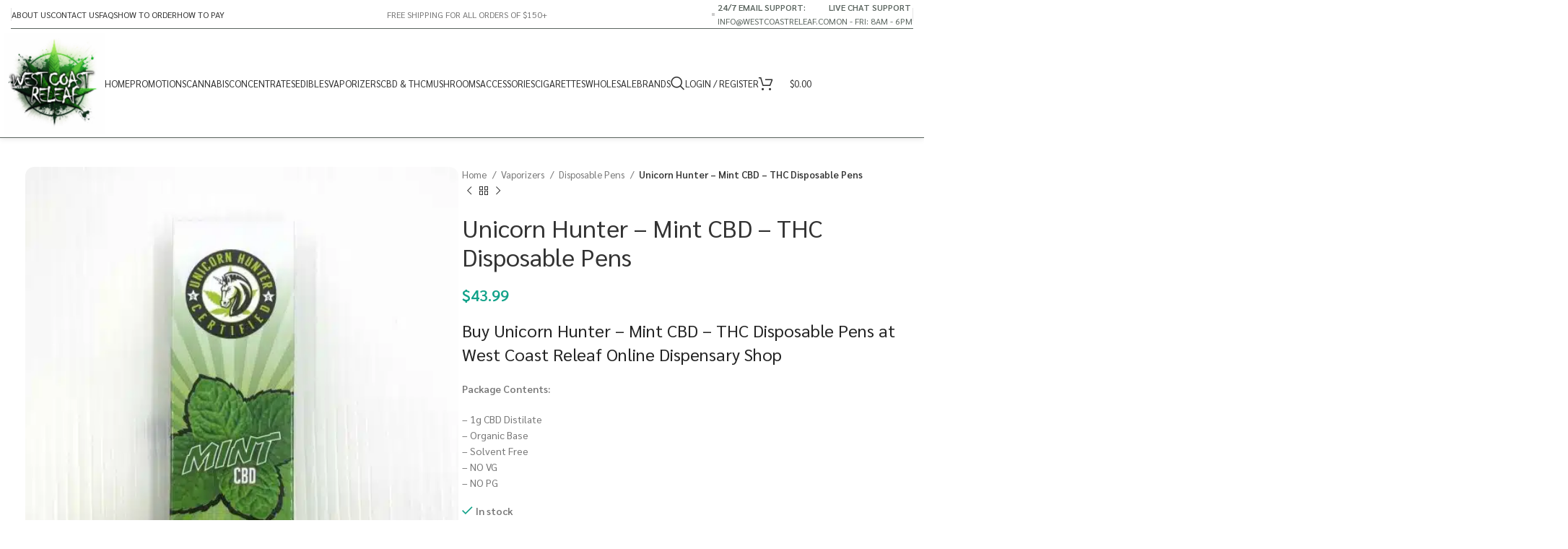

--- FILE ---
content_type: text/html; charset=UTF-8
request_url: https://westcoastreleaf.co/product/unicorn-hunter-disposable-pens-mint-cbd/
body_size: 72077
content:
<!DOCTYPE html>
<html lang="en-US">
<head><meta charset="UTF-8"><script>if(navigator.userAgent.match(/MSIE|Internet Explorer/i)||navigator.userAgent.match(/Trident\/7\..*?rv:11/i)){var href=document.location.href;if(!href.match(/[?&]nowprocket/)){if(href.indexOf("?")==-1){if(href.indexOf("#")==-1){document.location.href=href+"?nowprocket=1"}else{document.location.href=href.replace("#","?nowprocket=1#")}}else{if(href.indexOf("#")==-1){document.location.href=href+"&nowprocket=1"}else{document.location.href=href.replace("#","&nowprocket=1#")}}}}</script><script>(()=>{class RocketLazyLoadScripts{constructor(){this.v="2.0.4",this.userEvents=["keydown","keyup","mousedown","mouseup","mousemove","mouseover","mouseout","touchmove","touchstart","touchend","touchcancel","wheel","click","dblclick","input"],this.attributeEvents=["onblur","onclick","oncontextmenu","ondblclick","onfocus","onmousedown","onmouseenter","onmouseleave","onmousemove","onmouseout","onmouseover","onmouseup","onmousewheel","onscroll","onsubmit"]}async t(){this.i(),this.o(),/iP(ad|hone)/.test(navigator.userAgent)&&this.h(),this.u(),this.l(this),this.m(),this.k(this),this.p(this),this._(),await Promise.all([this.R(),this.L()]),this.lastBreath=Date.now(),this.S(this),this.P(),this.D(),this.O(),this.M(),await this.C(this.delayedScripts.normal),await this.C(this.delayedScripts.defer),await this.C(this.delayedScripts.async),await this.T(),await this.F(),await this.j(),await this.A(),window.dispatchEvent(new Event("rocket-allScriptsLoaded")),this.everythingLoaded=!0,this.lastTouchEnd&&await new Promise(t=>setTimeout(t,500-Date.now()+this.lastTouchEnd)),this.I(),this.H(),this.U(),this.W()}i(){this.CSPIssue=sessionStorage.getItem("rocketCSPIssue"),document.addEventListener("securitypolicyviolation",t=>{this.CSPIssue||"script-src-elem"!==t.violatedDirective||"data"!==t.blockedURI||(this.CSPIssue=!0,sessionStorage.setItem("rocketCSPIssue",!0))},{isRocket:!0})}o(){window.addEventListener("pageshow",t=>{this.persisted=t.persisted,this.realWindowLoadedFired=!0},{isRocket:!0}),window.addEventListener("pagehide",()=>{this.onFirstUserAction=null},{isRocket:!0})}h(){let t;function e(e){t=e}window.addEventListener("touchstart",e,{isRocket:!0}),window.addEventListener("touchend",function i(o){o.changedTouches[0]&&t.changedTouches[0]&&Math.abs(o.changedTouches[0].pageX-t.changedTouches[0].pageX)<10&&Math.abs(o.changedTouches[0].pageY-t.changedTouches[0].pageY)<10&&o.timeStamp-t.timeStamp<200&&(window.removeEventListener("touchstart",e,{isRocket:!0}),window.removeEventListener("touchend",i,{isRocket:!0}),"INPUT"===o.target.tagName&&"text"===o.target.type||(o.target.dispatchEvent(new TouchEvent("touchend",{target:o.target,bubbles:!0})),o.target.dispatchEvent(new MouseEvent("mouseover",{target:o.target,bubbles:!0})),o.target.dispatchEvent(new PointerEvent("click",{target:o.target,bubbles:!0,cancelable:!0,detail:1,clientX:o.changedTouches[0].clientX,clientY:o.changedTouches[0].clientY})),event.preventDefault()))},{isRocket:!0})}q(t){this.userActionTriggered||("mousemove"!==t.type||this.firstMousemoveIgnored?"keyup"===t.type||"mouseover"===t.type||"mouseout"===t.type||(this.userActionTriggered=!0,this.onFirstUserAction&&this.onFirstUserAction()):this.firstMousemoveIgnored=!0),"click"===t.type&&t.preventDefault(),t.stopPropagation(),t.stopImmediatePropagation(),"touchstart"===this.lastEvent&&"touchend"===t.type&&(this.lastTouchEnd=Date.now()),"click"===t.type&&(this.lastTouchEnd=0),this.lastEvent=t.type,t.composedPath&&t.composedPath()[0].getRootNode()instanceof ShadowRoot&&(t.rocketTarget=t.composedPath()[0]),this.savedUserEvents.push(t)}u(){this.savedUserEvents=[],this.userEventHandler=this.q.bind(this),this.userEvents.forEach(t=>window.addEventListener(t,this.userEventHandler,{passive:!1,isRocket:!0})),document.addEventListener("visibilitychange",this.userEventHandler,{isRocket:!0})}U(){this.userEvents.forEach(t=>window.removeEventListener(t,this.userEventHandler,{passive:!1,isRocket:!0})),document.removeEventListener("visibilitychange",this.userEventHandler,{isRocket:!0}),this.savedUserEvents.forEach(t=>{(t.rocketTarget||t.target).dispatchEvent(new window[t.constructor.name](t.type,t))})}m(){const t="return false",e=Array.from(this.attributeEvents,t=>"data-rocket-"+t),i="["+this.attributeEvents.join("],[")+"]",o="[data-rocket-"+this.attributeEvents.join("],[data-rocket-")+"]",s=(e,i,o)=>{o&&o!==t&&(e.setAttribute("data-rocket-"+i,o),e["rocket"+i]=new Function("event",o),e.setAttribute(i,t))};new MutationObserver(t=>{for(const n of t)"attributes"===n.type&&(n.attributeName.startsWith("data-rocket-")||this.everythingLoaded?n.attributeName.startsWith("data-rocket-")&&this.everythingLoaded&&this.N(n.target,n.attributeName.substring(12)):s(n.target,n.attributeName,n.target.getAttribute(n.attributeName))),"childList"===n.type&&n.addedNodes.forEach(t=>{if(t.nodeType===Node.ELEMENT_NODE)if(this.everythingLoaded)for(const i of[t,...t.querySelectorAll(o)])for(const t of i.getAttributeNames())e.includes(t)&&this.N(i,t.substring(12));else for(const e of[t,...t.querySelectorAll(i)])for(const t of e.getAttributeNames())this.attributeEvents.includes(t)&&s(e,t,e.getAttribute(t))})}).observe(document,{subtree:!0,childList:!0,attributeFilter:[...this.attributeEvents,...e]})}I(){this.attributeEvents.forEach(t=>{document.querySelectorAll("[data-rocket-"+t+"]").forEach(e=>{this.N(e,t)})})}N(t,e){const i=t.getAttribute("data-rocket-"+e);i&&(t.setAttribute(e,i),t.removeAttribute("data-rocket-"+e))}k(t){Object.defineProperty(HTMLElement.prototype,"onclick",{get(){return this.rocketonclick||null},set(e){this.rocketonclick=e,this.setAttribute(t.everythingLoaded?"onclick":"data-rocket-onclick","this.rocketonclick(event)")}})}S(t){function e(e,i){let o=e[i];e[i]=null,Object.defineProperty(e,i,{get:()=>o,set(s){t.everythingLoaded?o=s:e["rocket"+i]=o=s}})}e(document,"onreadystatechange"),e(window,"onload"),e(window,"onpageshow");try{Object.defineProperty(document,"readyState",{get:()=>t.rocketReadyState,set(e){t.rocketReadyState=e},configurable:!0}),document.readyState="loading"}catch(t){console.log("WPRocket DJE readyState conflict, bypassing")}}l(t){this.originalAddEventListener=EventTarget.prototype.addEventListener,this.originalRemoveEventListener=EventTarget.prototype.removeEventListener,this.savedEventListeners=[],EventTarget.prototype.addEventListener=function(e,i,o){o&&o.isRocket||!t.B(e,this)&&!t.userEvents.includes(e)||t.B(e,this)&&!t.userActionTriggered||e.startsWith("rocket-")||t.everythingLoaded?t.originalAddEventListener.call(this,e,i,o):(t.savedEventListeners.push({target:this,remove:!1,type:e,func:i,options:o}),"mouseenter"!==e&&"mouseleave"!==e||t.originalAddEventListener.call(this,e,t.savedUserEvents.push,o))},EventTarget.prototype.removeEventListener=function(e,i,o){o&&o.isRocket||!t.B(e,this)&&!t.userEvents.includes(e)||t.B(e,this)&&!t.userActionTriggered||e.startsWith("rocket-")||t.everythingLoaded?t.originalRemoveEventListener.call(this,e,i,o):t.savedEventListeners.push({target:this,remove:!0,type:e,func:i,options:o})}}J(t,e){this.savedEventListeners=this.savedEventListeners.filter(i=>{let o=i.type,s=i.target||window;return e!==o||t!==s||(this.B(o,s)&&(i.type="rocket-"+o),this.$(i),!1)})}H(){EventTarget.prototype.addEventListener=this.originalAddEventListener,EventTarget.prototype.removeEventListener=this.originalRemoveEventListener,this.savedEventListeners.forEach(t=>this.$(t))}$(t){t.remove?this.originalRemoveEventListener.call(t.target,t.type,t.func,t.options):this.originalAddEventListener.call(t.target,t.type,t.func,t.options)}p(t){let e;function i(e){return t.everythingLoaded?e:e.split(" ").map(t=>"load"===t||t.startsWith("load.")?"rocket-jquery-load":t).join(" ")}function o(o){function s(e){const s=o.fn[e];o.fn[e]=o.fn.init.prototype[e]=function(){return this[0]===window&&t.userActionTriggered&&("string"==typeof arguments[0]||arguments[0]instanceof String?arguments[0]=i(arguments[0]):"object"==typeof arguments[0]&&Object.keys(arguments[0]).forEach(t=>{const e=arguments[0][t];delete arguments[0][t],arguments[0][i(t)]=e})),s.apply(this,arguments),this}}if(o&&o.fn&&!t.allJQueries.includes(o)){const e={DOMContentLoaded:[],"rocket-DOMContentLoaded":[]};for(const t in e)document.addEventListener(t,()=>{e[t].forEach(t=>t())},{isRocket:!0});o.fn.ready=o.fn.init.prototype.ready=function(i){function s(){parseInt(o.fn.jquery)>2?setTimeout(()=>i.bind(document)(o)):i.bind(document)(o)}return"function"==typeof i&&(t.realDomReadyFired?!t.userActionTriggered||t.fauxDomReadyFired?s():e["rocket-DOMContentLoaded"].push(s):e.DOMContentLoaded.push(s)),o([])},s("on"),s("one"),s("off"),t.allJQueries.push(o)}e=o}t.allJQueries=[],o(window.jQuery),Object.defineProperty(window,"jQuery",{get:()=>e,set(t){o(t)}})}P(){const t=new Map;document.write=document.writeln=function(e){const i=document.currentScript,o=document.createRange(),s=i.parentElement;let n=t.get(i);void 0===n&&(n=i.nextSibling,t.set(i,n));const c=document.createDocumentFragment();o.setStart(c,0),c.appendChild(o.createContextualFragment(e)),s.insertBefore(c,n)}}async R(){return new Promise(t=>{this.userActionTriggered?t():this.onFirstUserAction=t})}async L(){return new Promise(t=>{document.addEventListener("DOMContentLoaded",()=>{this.realDomReadyFired=!0,t()},{isRocket:!0})})}async j(){return this.realWindowLoadedFired?Promise.resolve():new Promise(t=>{window.addEventListener("load",t,{isRocket:!0})})}M(){this.pendingScripts=[];this.scriptsMutationObserver=new MutationObserver(t=>{for(const e of t)e.addedNodes.forEach(t=>{"SCRIPT"!==t.tagName||t.noModule||t.isWPRocket||this.pendingScripts.push({script:t,promise:new Promise(e=>{const i=()=>{const i=this.pendingScripts.findIndex(e=>e.script===t);i>=0&&this.pendingScripts.splice(i,1),e()};t.addEventListener("load",i,{isRocket:!0}),t.addEventListener("error",i,{isRocket:!0}),setTimeout(i,1e3)})})})}),this.scriptsMutationObserver.observe(document,{childList:!0,subtree:!0})}async F(){await this.X(),this.pendingScripts.length?(await this.pendingScripts[0].promise,await this.F()):this.scriptsMutationObserver.disconnect()}D(){this.delayedScripts={normal:[],async:[],defer:[]},document.querySelectorAll("script[type$=rocketlazyloadscript]").forEach(t=>{t.hasAttribute("data-rocket-src")?t.hasAttribute("async")&&!1!==t.async?this.delayedScripts.async.push(t):t.hasAttribute("defer")&&!1!==t.defer||"module"===t.getAttribute("data-rocket-type")?this.delayedScripts.defer.push(t):this.delayedScripts.normal.push(t):this.delayedScripts.normal.push(t)})}async _(){await this.L();let t=[];document.querySelectorAll("script[type$=rocketlazyloadscript][data-rocket-src]").forEach(e=>{let i=e.getAttribute("data-rocket-src");if(i&&!i.startsWith("data:")){i.startsWith("//")&&(i=location.protocol+i);try{const o=new URL(i).origin;o!==location.origin&&t.push({src:o,crossOrigin:e.crossOrigin||"module"===e.getAttribute("data-rocket-type")})}catch(t){}}}),t=[...new Map(t.map(t=>[JSON.stringify(t),t])).values()],this.Y(t,"preconnect")}async G(t){if(await this.K(),!0!==t.noModule||!("noModule"in HTMLScriptElement.prototype))return new Promise(e=>{let i;function o(){(i||t).setAttribute("data-rocket-status","executed"),e()}try{if(navigator.userAgent.includes("Firefox/")||""===navigator.vendor||this.CSPIssue)i=document.createElement("script"),[...t.attributes].forEach(t=>{let e=t.nodeName;"type"!==e&&("data-rocket-type"===e&&(e="type"),"data-rocket-src"===e&&(e="src"),i.setAttribute(e,t.nodeValue))}),t.text&&(i.text=t.text),t.nonce&&(i.nonce=t.nonce),i.hasAttribute("src")?(i.addEventListener("load",o,{isRocket:!0}),i.addEventListener("error",()=>{i.setAttribute("data-rocket-status","failed-network"),e()},{isRocket:!0}),setTimeout(()=>{i.isConnected||e()},1)):(i.text=t.text,o()),i.isWPRocket=!0,t.parentNode.replaceChild(i,t);else{const i=t.getAttribute("data-rocket-type"),s=t.getAttribute("data-rocket-src");i?(t.type=i,t.removeAttribute("data-rocket-type")):t.removeAttribute("type"),t.addEventListener("load",o,{isRocket:!0}),t.addEventListener("error",i=>{this.CSPIssue&&i.target.src.startsWith("data:")?(console.log("WPRocket: CSP fallback activated"),t.removeAttribute("src"),this.G(t).then(e)):(t.setAttribute("data-rocket-status","failed-network"),e())},{isRocket:!0}),s?(t.fetchPriority="high",t.removeAttribute("data-rocket-src"),t.src=s):t.src="data:text/javascript;base64,"+window.btoa(unescape(encodeURIComponent(t.text)))}}catch(i){t.setAttribute("data-rocket-status","failed-transform"),e()}});t.setAttribute("data-rocket-status","skipped")}async C(t){const e=t.shift();return e?(e.isConnected&&await this.G(e),this.C(t)):Promise.resolve()}O(){this.Y([...this.delayedScripts.normal,...this.delayedScripts.defer,...this.delayedScripts.async],"preload")}Y(t,e){this.trash=this.trash||[];let i=!0;var o=document.createDocumentFragment();t.forEach(t=>{const s=t.getAttribute&&t.getAttribute("data-rocket-src")||t.src;if(s&&!s.startsWith("data:")){const n=document.createElement("link");n.href=s,n.rel=e,"preconnect"!==e&&(n.as="script",n.fetchPriority=i?"high":"low"),t.getAttribute&&"module"===t.getAttribute("data-rocket-type")&&(n.crossOrigin=!0),t.crossOrigin&&(n.crossOrigin=t.crossOrigin),t.integrity&&(n.integrity=t.integrity),t.nonce&&(n.nonce=t.nonce),o.appendChild(n),this.trash.push(n),i=!1}}),document.head.appendChild(o)}W(){this.trash.forEach(t=>t.remove())}async T(){try{document.readyState="interactive"}catch(t){}this.fauxDomReadyFired=!0;try{await this.K(),this.J(document,"readystatechange"),document.dispatchEvent(new Event("rocket-readystatechange")),await this.K(),document.rocketonreadystatechange&&document.rocketonreadystatechange(),await this.K(),this.J(document,"DOMContentLoaded"),document.dispatchEvent(new Event("rocket-DOMContentLoaded")),await this.K(),this.J(window,"DOMContentLoaded"),window.dispatchEvent(new Event("rocket-DOMContentLoaded"))}catch(t){console.error(t)}}async A(){try{document.readyState="complete"}catch(t){}try{await this.K(),this.J(document,"readystatechange"),document.dispatchEvent(new Event("rocket-readystatechange")),await this.K(),document.rocketonreadystatechange&&document.rocketonreadystatechange(),await this.K(),this.J(window,"load"),window.dispatchEvent(new Event("rocket-load")),await this.K(),window.rocketonload&&window.rocketonload(),await this.K(),this.allJQueries.forEach(t=>t(window).trigger("rocket-jquery-load")),await this.K(),this.J(window,"pageshow");const t=new Event("rocket-pageshow");t.persisted=this.persisted,window.dispatchEvent(t),await this.K(),window.rocketonpageshow&&window.rocketonpageshow({persisted:this.persisted})}catch(t){console.error(t)}}async K(){Date.now()-this.lastBreath>45&&(await this.X(),this.lastBreath=Date.now())}async X(){return document.hidden?new Promise(t=>setTimeout(t)):new Promise(t=>requestAnimationFrame(t))}B(t,e){return e===document&&"readystatechange"===t||(e===document&&"DOMContentLoaded"===t||(e===window&&"DOMContentLoaded"===t||(e===window&&"load"===t||e===window&&"pageshow"===t)))}static run(){(new RocketLazyLoadScripts).t()}}RocketLazyLoadScripts.run()})();</script>
	
	<link rel="profile" href="https://gmpg.org/xfn/11">
	<link rel="pingback" href="https://westcoastreleaf.co/xmlrpc.php">

	<meta name='robots' content='index, follow, max-image-preview:large, max-snippet:-1, max-video-preview:-1' />
	<style>img:is([sizes="auto" i], [sizes^="auto," i]) { contain-intrinsic-size: 3000px 1500px }</style>
	
	<!-- This site is optimized with the Yoast SEO Premium plugin v21.2 (Yoast SEO v25.9) - https://yoast.com/wordpress/plugins/seo/ -->
	<title>Unicorn Hunter - Mint CBD - THC Disposable Pens - West Coast Releaf Online</title>
<link data-rocket-preload as="style" href="https://fonts.googleapis.com/css?family=Sarabun%3A400%2C600%7CRubik%3A100%2C100italic%2C200%2C200italic%2C300%2C300italic%2C400%2C400italic%2C500%2C500italic%2C600%2C600italic%2C700%2C700italic%2C800%2C800italic%2C900%2C900italic&#038;display=swap" rel="preload">
<style id="" media="print" onload="this.media=&#039;all&#039;">/* arabic */
@font-face {
  font-family: 'Rubik';
  font-style: italic;
  font-weight: 300;
  font-display: swap;
  src: url(/fonts.gstatic.com/s/rubik/v31/iJWEBXyIfDnIV7nEnXu61E_c5IhGzg.woff2) format('woff2');
  unicode-range: U+0600-06FF, U+0750-077F, U+0870-088E, U+0890-0891, U+0897-08E1, U+08E3-08FF, U+200C-200E, U+2010-2011, U+204F, U+2E41, U+FB50-FDFF, U+FE70-FE74, U+FE76-FEFC, U+102E0-102FB, U+10E60-10E7E, U+10EC2-10EC4, U+10EFC-10EFF, U+1EE00-1EE03, U+1EE05-1EE1F, U+1EE21-1EE22, U+1EE24, U+1EE27, U+1EE29-1EE32, U+1EE34-1EE37, U+1EE39, U+1EE3B, U+1EE42, U+1EE47, U+1EE49, U+1EE4B, U+1EE4D-1EE4F, U+1EE51-1EE52, U+1EE54, U+1EE57, U+1EE59, U+1EE5B, U+1EE5D, U+1EE5F, U+1EE61-1EE62, U+1EE64, U+1EE67-1EE6A, U+1EE6C-1EE72, U+1EE74-1EE77, U+1EE79-1EE7C, U+1EE7E, U+1EE80-1EE89, U+1EE8B-1EE9B, U+1EEA1-1EEA3, U+1EEA5-1EEA9, U+1EEAB-1EEBB, U+1EEF0-1EEF1;
}
/* cyrillic-ext */
@font-face {
  font-family: 'Rubik';
  font-style: italic;
  font-weight: 300;
  font-display: swap;
  src: url(/fonts.gstatic.com/s/rubik/v31/iJWEBXyIfDnIV7nEnXO61E_c5IhGzg.woff2) format('woff2');
  unicode-range: U+0460-052F, U+1C80-1C8A, U+20B4, U+2DE0-2DFF, U+A640-A69F, U+FE2E-FE2F;
}
/* cyrillic */
@font-face {
  font-family: 'Rubik';
  font-style: italic;
  font-weight: 300;
  font-display: swap;
  src: url(/fonts.gstatic.com/s/rubik/v31/iJWEBXyIfDnIV7nEnXq61E_c5IhGzg.woff2) format('woff2');
  unicode-range: U+0301, U+0400-045F, U+0490-0491, U+04B0-04B1, U+2116;
}
/* hebrew */
@font-face {
  font-family: 'Rubik';
  font-style: italic;
  font-weight: 300;
  font-display: swap;
  src: url(/fonts.gstatic.com/s/rubik/v31/iJWEBXyIfDnIV7nEnXy61E_c5IhGzg.woff2) format('woff2');
  unicode-range: U+0307-0308, U+0590-05FF, U+200C-2010, U+20AA, U+25CC, U+FB1D-FB4F;
}
/* latin-ext */
@font-face {
  font-family: 'Rubik';
  font-style: italic;
  font-weight: 300;
  font-display: swap;
  src: url(/fonts.gstatic.com/s/rubik/v31/iJWEBXyIfDnIV7nEnXC61E_c5IhGzg.woff2) format('woff2');
  unicode-range: U+0100-02BA, U+02BD-02C5, U+02C7-02CC, U+02CE-02D7, U+02DD-02FF, U+0304, U+0308, U+0329, U+1D00-1DBF, U+1E00-1E9F, U+1EF2-1EFF, U+2020, U+20A0-20AB, U+20AD-20C0, U+2113, U+2C60-2C7F, U+A720-A7FF;
}
/* latin */
@font-face {
  font-family: 'Rubik';
  font-style: italic;
  font-weight: 300;
  font-display: swap;
  src: url(/fonts.gstatic.com/s/rubik/v31/iJWEBXyIfDnIV7nEnX661E_c5Ig.woff2) format('woff2');
  unicode-range: U+0000-00FF, U+0131, U+0152-0153, U+02BB-02BC, U+02C6, U+02DA, U+02DC, U+0304, U+0308, U+0329, U+2000-206F, U+20AC, U+2122, U+2191, U+2193, U+2212, U+2215, U+FEFF, U+FFFD;
}
/* arabic */
@font-face {
  font-family: 'Rubik';
  font-style: italic;
  font-weight: 400;
  font-display: swap;
  src: url(/fonts.gstatic.com/s/rubik/v31/iJWEBXyIfDnIV7nEnXu61E_c5IhGzg.woff2) format('woff2');
  unicode-range: U+0600-06FF, U+0750-077F, U+0870-088E, U+0890-0891, U+0897-08E1, U+08E3-08FF, U+200C-200E, U+2010-2011, U+204F, U+2E41, U+FB50-FDFF, U+FE70-FE74, U+FE76-FEFC, U+102E0-102FB, U+10E60-10E7E, U+10EC2-10EC4, U+10EFC-10EFF, U+1EE00-1EE03, U+1EE05-1EE1F, U+1EE21-1EE22, U+1EE24, U+1EE27, U+1EE29-1EE32, U+1EE34-1EE37, U+1EE39, U+1EE3B, U+1EE42, U+1EE47, U+1EE49, U+1EE4B, U+1EE4D-1EE4F, U+1EE51-1EE52, U+1EE54, U+1EE57, U+1EE59, U+1EE5B, U+1EE5D, U+1EE5F, U+1EE61-1EE62, U+1EE64, U+1EE67-1EE6A, U+1EE6C-1EE72, U+1EE74-1EE77, U+1EE79-1EE7C, U+1EE7E, U+1EE80-1EE89, U+1EE8B-1EE9B, U+1EEA1-1EEA3, U+1EEA5-1EEA9, U+1EEAB-1EEBB, U+1EEF0-1EEF1;
}
/* cyrillic-ext */
@font-face {
  font-family: 'Rubik';
  font-style: italic;
  font-weight: 400;
  font-display: swap;
  src: url(/fonts.gstatic.com/s/rubik/v31/iJWEBXyIfDnIV7nEnXO61E_c5IhGzg.woff2) format('woff2');
  unicode-range: U+0460-052F, U+1C80-1C8A, U+20B4, U+2DE0-2DFF, U+A640-A69F, U+FE2E-FE2F;
}
/* cyrillic */
@font-face {
  font-family: 'Rubik';
  font-style: italic;
  font-weight: 400;
  font-display: swap;
  src: url(/fonts.gstatic.com/s/rubik/v31/iJWEBXyIfDnIV7nEnXq61E_c5IhGzg.woff2) format('woff2');
  unicode-range: U+0301, U+0400-045F, U+0490-0491, U+04B0-04B1, U+2116;
}
/* hebrew */
@font-face {
  font-family: 'Rubik';
  font-style: italic;
  font-weight: 400;
  font-display: swap;
  src: url(/fonts.gstatic.com/s/rubik/v31/iJWEBXyIfDnIV7nEnXy61E_c5IhGzg.woff2) format('woff2');
  unicode-range: U+0307-0308, U+0590-05FF, U+200C-2010, U+20AA, U+25CC, U+FB1D-FB4F;
}
/* latin-ext */
@font-face {
  font-family: 'Rubik';
  font-style: italic;
  font-weight: 400;
  font-display: swap;
  src: url(/fonts.gstatic.com/s/rubik/v31/iJWEBXyIfDnIV7nEnXC61E_c5IhGzg.woff2) format('woff2');
  unicode-range: U+0100-02BA, U+02BD-02C5, U+02C7-02CC, U+02CE-02D7, U+02DD-02FF, U+0304, U+0308, U+0329, U+1D00-1DBF, U+1E00-1E9F, U+1EF2-1EFF, U+2020, U+20A0-20AB, U+20AD-20C0, U+2113, U+2C60-2C7F, U+A720-A7FF;
}
/* latin */
@font-face {
  font-family: 'Rubik';
  font-style: italic;
  font-weight: 400;
  font-display: swap;
  src: url(/fonts.gstatic.com/s/rubik/v31/iJWEBXyIfDnIV7nEnX661E_c5Ig.woff2) format('woff2');
  unicode-range: U+0000-00FF, U+0131, U+0152-0153, U+02BB-02BC, U+02C6, U+02DA, U+02DC, U+0304, U+0308, U+0329, U+2000-206F, U+20AC, U+2122, U+2191, U+2193, U+2212, U+2215, U+FEFF, U+FFFD;
}
/* arabic */
@font-face {
  font-family: 'Rubik';
  font-style: italic;
  font-weight: 500;
  font-display: swap;
  src: url(/fonts.gstatic.com/s/rubik/v31/iJWEBXyIfDnIV7nEnXu61E_c5IhGzg.woff2) format('woff2');
  unicode-range: U+0600-06FF, U+0750-077F, U+0870-088E, U+0890-0891, U+0897-08E1, U+08E3-08FF, U+200C-200E, U+2010-2011, U+204F, U+2E41, U+FB50-FDFF, U+FE70-FE74, U+FE76-FEFC, U+102E0-102FB, U+10E60-10E7E, U+10EC2-10EC4, U+10EFC-10EFF, U+1EE00-1EE03, U+1EE05-1EE1F, U+1EE21-1EE22, U+1EE24, U+1EE27, U+1EE29-1EE32, U+1EE34-1EE37, U+1EE39, U+1EE3B, U+1EE42, U+1EE47, U+1EE49, U+1EE4B, U+1EE4D-1EE4F, U+1EE51-1EE52, U+1EE54, U+1EE57, U+1EE59, U+1EE5B, U+1EE5D, U+1EE5F, U+1EE61-1EE62, U+1EE64, U+1EE67-1EE6A, U+1EE6C-1EE72, U+1EE74-1EE77, U+1EE79-1EE7C, U+1EE7E, U+1EE80-1EE89, U+1EE8B-1EE9B, U+1EEA1-1EEA3, U+1EEA5-1EEA9, U+1EEAB-1EEBB, U+1EEF0-1EEF1;
}
/* cyrillic-ext */
@font-face {
  font-family: 'Rubik';
  font-style: italic;
  font-weight: 500;
  font-display: swap;
  src: url(/fonts.gstatic.com/s/rubik/v31/iJWEBXyIfDnIV7nEnXO61E_c5IhGzg.woff2) format('woff2');
  unicode-range: U+0460-052F, U+1C80-1C8A, U+20B4, U+2DE0-2DFF, U+A640-A69F, U+FE2E-FE2F;
}
/* cyrillic */
@font-face {
  font-family: 'Rubik';
  font-style: italic;
  font-weight: 500;
  font-display: swap;
  src: url(/fonts.gstatic.com/s/rubik/v31/iJWEBXyIfDnIV7nEnXq61E_c5IhGzg.woff2) format('woff2');
  unicode-range: U+0301, U+0400-045F, U+0490-0491, U+04B0-04B1, U+2116;
}
/* hebrew */
@font-face {
  font-family: 'Rubik';
  font-style: italic;
  font-weight: 500;
  font-display: swap;
  src: url(/fonts.gstatic.com/s/rubik/v31/iJWEBXyIfDnIV7nEnXy61E_c5IhGzg.woff2) format('woff2');
  unicode-range: U+0307-0308, U+0590-05FF, U+200C-2010, U+20AA, U+25CC, U+FB1D-FB4F;
}
/* latin-ext */
@font-face {
  font-family: 'Rubik';
  font-style: italic;
  font-weight: 500;
  font-display: swap;
  src: url(/fonts.gstatic.com/s/rubik/v31/iJWEBXyIfDnIV7nEnXC61E_c5IhGzg.woff2) format('woff2');
  unicode-range: U+0100-02BA, U+02BD-02C5, U+02C7-02CC, U+02CE-02D7, U+02DD-02FF, U+0304, U+0308, U+0329, U+1D00-1DBF, U+1E00-1E9F, U+1EF2-1EFF, U+2020, U+20A0-20AB, U+20AD-20C0, U+2113, U+2C60-2C7F, U+A720-A7FF;
}
/* latin */
@font-face {
  font-family: 'Rubik';
  font-style: italic;
  font-weight: 500;
  font-display: swap;
  src: url(/fonts.gstatic.com/s/rubik/v31/iJWEBXyIfDnIV7nEnX661E_c5Ig.woff2) format('woff2');
  unicode-range: U+0000-00FF, U+0131, U+0152-0153, U+02BB-02BC, U+02C6, U+02DA, U+02DC, U+0304, U+0308, U+0329, U+2000-206F, U+20AC, U+2122, U+2191, U+2193, U+2212, U+2215, U+FEFF, U+FFFD;
}
/* arabic */
@font-face {
  font-family: 'Rubik';
  font-style: italic;
  font-weight: 600;
  font-display: swap;
  src: url(/fonts.gstatic.com/s/rubik/v31/iJWEBXyIfDnIV7nEnXu61E_c5IhGzg.woff2) format('woff2');
  unicode-range: U+0600-06FF, U+0750-077F, U+0870-088E, U+0890-0891, U+0897-08E1, U+08E3-08FF, U+200C-200E, U+2010-2011, U+204F, U+2E41, U+FB50-FDFF, U+FE70-FE74, U+FE76-FEFC, U+102E0-102FB, U+10E60-10E7E, U+10EC2-10EC4, U+10EFC-10EFF, U+1EE00-1EE03, U+1EE05-1EE1F, U+1EE21-1EE22, U+1EE24, U+1EE27, U+1EE29-1EE32, U+1EE34-1EE37, U+1EE39, U+1EE3B, U+1EE42, U+1EE47, U+1EE49, U+1EE4B, U+1EE4D-1EE4F, U+1EE51-1EE52, U+1EE54, U+1EE57, U+1EE59, U+1EE5B, U+1EE5D, U+1EE5F, U+1EE61-1EE62, U+1EE64, U+1EE67-1EE6A, U+1EE6C-1EE72, U+1EE74-1EE77, U+1EE79-1EE7C, U+1EE7E, U+1EE80-1EE89, U+1EE8B-1EE9B, U+1EEA1-1EEA3, U+1EEA5-1EEA9, U+1EEAB-1EEBB, U+1EEF0-1EEF1;
}
/* cyrillic-ext */
@font-face {
  font-family: 'Rubik';
  font-style: italic;
  font-weight: 600;
  font-display: swap;
  src: url(/fonts.gstatic.com/s/rubik/v31/iJWEBXyIfDnIV7nEnXO61E_c5IhGzg.woff2) format('woff2');
  unicode-range: U+0460-052F, U+1C80-1C8A, U+20B4, U+2DE0-2DFF, U+A640-A69F, U+FE2E-FE2F;
}
/* cyrillic */
@font-face {
  font-family: 'Rubik';
  font-style: italic;
  font-weight: 600;
  font-display: swap;
  src: url(/fonts.gstatic.com/s/rubik/v31/iJWEBXyIfDnIV7nEnXq61E_c5IhGzg.woff2) format('woff2');
  unicode-range: U+0301, U+0400-045F, U+0490-0491, U+04B0-04B1, U+2116;
}
/* hebrew */
@font-face {
  font-family: 'Rubik';
  font-style: italic;
  font-weight: 600;
  font-display: swap;
  src: url(/fonts.gstatic.com/s/rubik/v31/iJWEBXyIfDnIV7nEnXy61E_c5IhGzg.woff2) format('woff2');
  unicode-range: U+0307-0308, U+0590-05FF, U+200C-2010, U+20AA, U+25CC, U+FB1D-FB4F;
}
/* latin-ext */
@font-face {
  font-family: 'Rubik';
  font-style: italic;
  font-weight: 600;
  font-display: swap;
  src: url(/fonts.gstatic.com/s/rubik/v31/iJWEBXyIfDnIV7nEnXC61E_c5IhGzg.woff2) format('woff2');
  unicode-range: U+0100-02BA, U+02BD-02C5, U+02C7-02CC, U+02CE-02D7, U+02DD-02FF, U+0304, U+0308, U+0329, U+1D00-1DBF, U+1E00-1E9F, U+1EF2-1EFF, U+2020, U+20A0-20AB, U+20AD-20C0, U+2113, U+2C60-2C7F, U+A720-A7FF;
}
/* latin */
@font-face {
  font-family: 'Rubik';
  font-style: italic;
  font-weight: 600;
  font-display: swap;
  src: url(/fonts.gstatic.com/s/rubik/v31/iJWEBXyIfDnIV7nEnX661E_c5Ig.woff2) format('woff2');
  unicode-range: U+0000-00FF, U+0131, U+0152-0153, U+02BB-02BC, U+02C6, U+02DA, U+02DC, U+0304, U+0308, U+0329, U+2000-206F, U+20AC, U+2122, U+2191, U+2193, U+2212, U+2215, U+FEFF, U+FFFD;
}
/* arabic */
@font-face {
  font-family: 'Rubik';
  font-style: italic;
  font-weight: 700;
  font-display: swap;
  src: url(/fonts.gstatic.com/s/rubik/v31/iJWEBXyIfDnIV7nEnXu61E_c5IhGzg.woff2) format('woff2');
  unicode-range: U+0600-06FF, U+0750-077F, U+0870-088E, U+0890-0891, U+0897-08E1, U+08E3-08FF, U+200C-200E, U+2010-2011, U+204F, U+2E41, U+FB50-FDFF, U+FE70-FE74, U+FE76-FEFC, U+102E0-102FB, U+10E60-10E7E, U+10EC2-10EC4, U+10EFC-10EFF, U+1EE00-1EE03, U+1EE05-1EE1F, U+1EE21-1EE22, U+1EE24, U+1EE27, U+1EE29-1EE32, U+1EE34-1EE37, U+1EE39, U+1EE3B, U+1EE42, U+1EE47, U+1EE49, U+1EE4B, U+1EE4D-1EE4F, U+1EE51-1EE52, U+1EE54, U+1EE57, U+1EE59, U+1EE5B, U+1EE5D, U+1EE5F, U+1EE61-1EE62, U+1EE64, U+1EE67-1EE6A, U+1EE6C-1EE72, U+1EE74-1EE77, U+1EE79-1EE7C, U+1EE7E, U+1EE80-1EE89, U+1EE8B-1EE9B, U+1EEA1-1EEA3, U+1EEA5-1EEA9, U+1EEAB-1EEBB, U+1EEF0-1EEF1;
}
/* cyrillic-ext */
@font-face {
  font-family: 'Rubik';
  font-style: italic;
  font-weight: 700;
  font-display: swap;
  src: url(/fonts.gstatic.com/s/rubik/v31/iJWEBXyIfDnIV7nEnXO61E_c5IhGzg.woff2) format('woff2');
  unicode-range: U+0460-052F, U+1C80-1C8A, U+20B4, U+2DE0-2DFF, U+A640-A69F, U+FE2E-FE2F;
}
/* cyrillic */
@font-face {
  font-family: 'Rubik';
  font-style: italic;
  font-weight: 700;
  font-display: swap;
  src: url(/fonts.gstatic.com/s/rubik/v31/iJWEBXyIfDnIV7nEnXq61E_c5IhGzg.woff2) format('woff2');
  unicode-range: U+0301, U+0400-045F, U+0490-0491, U+04B0-04B1, U+2116;
}
/* hebrew */
@font-face {
  font-family: 'Rubik';
  font-style: italic;
  font-weight: 700;
  font-display: swap;
  src: url(/fonts.gstatic.com/s/rubik/v31/iJWEBXyIfDnIV7nEnXy61E_c5IhGzg.woff2) format('woff2');
  unicode-range: U+0307-0308, U+0590-05FF, U+200C-2010, U+20AA, U+25CC, U+FB1D-FB4F;
}
/* latin-ext */
@font-face {
  font-family: 'Rubik';
  font-style: italic;
  font-weight: 700;
  font-display: swap;
  src: url(/fonts.gstatic.com/s/rubik/v31/iJWEBXyIfDnIV7nEnXC61E_c5IhGzg.woff2) format('woff2');
  unicode-range: U+0100-02BA, U+02BD-02C5, U+02C7-02CC, U+02CE-02D7, U+02DD-02FF, U+0304, U+0308, U+0329, U+1D00-1DBF, U+1E00-1E9F, U+1EF2-1EFF, U+2020, U+20A0-20AB, U+20AD-20C0, U+2113, U+2C60-2C7F, U+A720-A7FF;
}
/* latin */
@font-face {
  font-family: 'Rubik';
  font-style: italic;
  font-weight: 700;
  font-display: swap;
  src: url(/fonts.gstatic.com/s/rubik/v31/iJWEBXyIfDnIV7nEnX661E_c5Ig.woff2) format('woff2');
  unicode-range: U+0000-00FF, U+0131, U+0152-0153, U+02BB-02BC, U+02C6, U+02DA, U+02DC, U+0304, U+0308, U+0329, U+2000-206F, U+20AC, U+2122, U+2191, U+2193, U+2212, U+2215, U+FEFF, U+FFFD;
}
/* arabic */
@font-face {
  font-family: 'Rubik';
  font-style: italic;
  font-weight: 800;
  font-display: swap;
  src: url(/fonts.gstatic.com/s/rubik/v31/iJWEBXyIfDnIV7nEnXu61E_c5IhGzg.woff2) format('woff2');
  unicode-range: U+0600-06FF, U+0750-077F, U+0870-088E, U+0890-0891, U+0897-08E1, U+08E3-08FF, U+200C-200E, U+2010-2011, U+204F, U+2E41, U+FB50-FDFF, U+FE70-FE74, U+FE76-FEFC, U+102E0-102FB, U+10E60-10E7E, U+10EC2-10EC4, U+10EFC-10EFF, U+1EE00-1EE03, U+1EE05-1EE1F, U+1EE21-1EE22, U+1EE24, U+1EE27, U+1EE29-1EE32, U+1EE34-1EE37, U+1EE39, U+1EE3B, U+1EE42, U+1EE47, U+1EE49, U+1EE4B, U+1EE4D-1EE4F, U+1EE51-1EE52, U+1EE54, U+1EE57, U+1EE59, U+1EE5B, U+1EE5D, U+1EE5F, U+1EE61-1EE62, U+1EE64, U+1EE67-1EE6A, U+1EE6C-1EE72, U+1EE74-1EE77, U+1EE79-1EE7C, U+1EE7E, U+1EE80-1EE89, U+1EE8B-1EE9B, U+1EEA1-1EEA3, U+1EEA5-1EEA9, U+1EEAB-1EEBB, U+1EEF0-1EEF1;
}
/* cyrillic-ext */
@font-face {
  font-family: 'Rubik';
  font-style: italic;
  font-weight: 800;
  font-display: swap;
  src: url(/fonts.gstatic.com/s/rubik/v31/iJWEBXyIfDnIV7nEnXO61E_c5IhGzg.woff2) format('woff2');
  unicode-range: U+0460-052F, U+1C80-1C8A, U+20B4, U+2DE0-2DFF, U+A640-A69F, U+FE2E-FE2F;
}
/* cyrillic */
@font-face {
  font-family: 'Rubik';
  font-style: italic;
  font-weight: 800;
  font-display: swap;
  src: url(/fonts.gstatic.com/s/rubik/v31/iJWEBXyIfDnIV7nEnXq61E_c5IhGzg.woff2) format('woff2');
  unicode-range: U+0301, U+0400-045F, U+0490-0491, U+04B0-04B1, U+2116;
}
/* hebrew */
@font-face {
  font-family: 'Rubik';
  font-style: italic;
  font-weight: 800;
  font-display: swap;
  src: url(/fonts.gstatic.com/s/rubik/v31/iJWEBXyIfDnIV7nEnXy61E_c5IhGzg.woff2) format('woff2');
  unicode-range: U+0307-0308, U+0590-05FF, U+200C-2010, U+20AA, U+25CC, U+FB1D-FB4F;
}
/* latin-ext */
@font-face {
  font-family: 'Rubik';
  font-style: italic;
  font-weight: 800;
  font-display: swap;
  src: url(/fonts.gstatic.com/s/rubik/v31/iJWEBXyIfDnIV7nEnXC61E_c5IhGzg.woff2) format('woff2');
  unicode-range: U+0100-02BA, U+02BD-02C5, U+02C7-02CC, U+02CE-02D7, U+02DD-02FF, U+0304, U+0308, U+0329, U+1D00-1DBF, U+1E00-1E9F, U+1EF2-1EFF, U+2020, U+20A0-20AB, U+20AD-20C0, U+2113, U+2C60-2C7F, U+A720-A7FF;
}
/* latin */
@font-face {
  font-family: 'Rubik';
  font-style: italic;
  font-weight: 800;
  font-display: swap;
  src: url(/fonts.gstatic.com/s/rubik/v31/iJWEBXyIfDnIV7nEnX661E_c5Ig.woff2) format('woff2');
  unicode-range: U+0000-00FF, U+0131, U+0152-0153, U+02BB-02BC, U+02C6, U+02DA, U+02DC, U+0304, U+0308, U+0329, U+2000-206F, U+20AC, U+2122, U+2191, U+2193, U+2212, U+2215, U+FEFF, U+FFFD;
}
/* arabic */
@font-face {
  font-family: 'Rubik';
  font-style: italic;
  font-weight: 900;
  font-display: swap;
  src: url(/fonts.gstatic.com/s/rubik/v31/iJWEBXyIfDnIV7nEnXu61E_c5IhGzg.woff2) format('woff2');
  unicode-range: U+0600-06FF, U+0750-077F, U+0870-088E, U+0890-0891, U+0897-08E1, U+08E3-08FF, U+200C-200E, U+2010-2011, U+204F, U+2E41, U+FB50-FDFF, U+FE70-FE74, U+FE76-FEFC, U+102E0-102FB, U+10E60-10E7E, U+10EC2-10EC4, U+10EFC-10EFF, U+1EE00-1EE03, U+1EE05-1EE1F, U+1EE21-1EE22, U+1EE24, U+1EE27, U+1EE29-1EE32, U+1EE34-1EE37, U+1EE39, U+1EE3B, U+1EE42, U+1EE47, U+1EE49, U+1EE4B, U+1EE4D-1EE4F, U+1EE51-1EE52, U+1EE54, U+1EE57, U+1EE59, U+1EE5B, U+1EE5D, U+1EE5F, U+1EE61-1EE62, U+1EE64, U+1EE67-1EE6A, U+1EE6C-1EE72, U+1EE74-1EE77, U+1EE79-1EE7C, U+1EE7E, U+1EE80-1EE89, U+1EE8B-1EE9B, U+1EEA1-1EEA3, U+1EEA5-1EEA9, U+1EEAB-1EEBB, U+1EEF0-1EEF1;
}
/* cyrillic-ext */
@font-face {
  font-family: 'Rubik';
  font-style: italic;
  font-weight: 900;
  font-display: swap;
  src: url(/fonts.gstatic.com/s/rubik/v31/iJWEBXyIfDnIV7nEnXO61E_c5IhGzg.woff2) format('woff2');
  unicode-range: U+0460-052F, U+1C80-1C8A, U+20B4, U+2DE0-2DFF, U+A640-A69F, U+FE2E-FE2F;
}
/* cyrillic */
@font-face {
  font-family: 'Rubik';
  font-style: italic;
  font-weight: 900;
  font-display: swap;
  src: url(/fonts.gstatic.com/s/rubik/v31/iJWEBXyIfDnIV7nEnXq61E_c5IhGzg.woff2) format('woff2');
  unicode-range: U+0301, U+0400-045F, U+0490-0491, U+04B0-04B1, U+2116;
}
/* hebrew */
@font-face {
  font-family: 'Rubik';
  font-style: italic;
  font-weight: 900;
  font-display: swap;
  src: url(/fonts.gstatic.com/s/rubik/v31/iJWEBXyIfDnIV7nEnXy61E_c5IhGzg.woff2) format('woff2');
  unicode-range: U+0307-0308, U+0590-05FF, U+200C-2010, U+20AA, U+25CC, U+FB1D-FB4F;
}
/* latin-ext */
@font-face {
  font-family: 'Rubik';
  font-style: italic;
  font-weight: 900;
  font-display: swap;
  src: url(/fonts.gstatic.com/s/rubik/v31/iJWEBXyIfDnIV7nEnXC61E_c5IhGzg.woff2) format('woff2');
  unicode-range: U+0100-02BA, U+02BD-02C5, U+02C7-02CC, U+02CE-02D7, U+02DD-02FF, U+0304, U+0308, U+0329, U+1D00-1DBF, U+1E00-1E9F, U+1EF2-1EFF, U+2020, U+20A0-20AB, U+20AD-20C0, U+2113, U+2C60-2C7F, U+A720-A7FF;
}
/* latin */
@font-face {
  font-family: 'Rubik';
  font-style: italic;
  font-weight: 900;
  font-display: swap;
  src: url(/fonts.gstatic.com/s/rubik/v31/iJWEBXyIfDnIV7nEnX661E_c5Ig.woff2) format('woff2');
  unicode-range: U+0000-00FF, U+0131, U+0152-0153, U+02BB-02BC, U+02C6, U+02DA, U+02DC, U+0304, U+0308, U+0329, U+2000-206F, U+20AC, U+2122, U+2191, U+2193, U+2212, U+2215, U+FEFF, U+FFFD;
}
/* arabic */
@font-face {
  font-family: 'Rubik';
  font-style: normal;
  font-weight: 300;
  font-display: swap;
  src: url(/fonts.gstatic.com/s/rubik/v31/iJWKBXyIfDnIV7nErXyw023e1Ik.woff2) format('woff2');
  unicode-range: U+0600-06FF, U+0750-077F, U+0870-088E, U+0890-0891, U+0897-08E1, U+08E3-08FF, U+200C-200E, U+2010-2011, U+204F, U+2E41, U+FB50-FDFF, U+FE70-FE74, U+FE76-FEFC, U+102E0-102FB, U+10E60-10E7E, U+10EC2-10EC4, U+10EFC-10EFF, U+1EE00-1EE03, U+1EE05-1EE1F, U+1EE21-1EE22, U+1EE24, U+1EE27, U+1EE29-1EE32, U+1EE34-1EE37, U+1EE39, U+1EE3B, U+1EE42, U+1EE47, U+1EE49, U+1EE4B, U+1EE4D-1EE4F, U+1EE51-1EE52, U+1EE54, U+1EE57, U+1EE59, U+1EE5B, U+1EE5D, U+1EE5F, U+1EE61-1EE62, U+1EE64, U+1EE67-1EE6A, U+1EE6C-1EE72, U+1EE74-1EE77, U+1EE79-1EE7C, U+1EE7E, U+1EE80-1EE89, U+1EE8B-1EE9B, U+1EEA1-1EEA3, U+1EEA5-1EEA9, U+1EEAB-1EEBB, U+1EEF0-1EEF1;
}
/* cyrillic-ext */
@font-face {
  font-family: 'Rubik';
  font-style: normal;
  font-weight: 300;
  font-display: swap;
  src: url(/fonts.gstatic.com/s/rubik/v31/iJWKBXyIfDnIV7nMrXyw023e1Ik.woff2) format('woff2');
  unicode-range: U+0460-052F, U+1C80-1C8A, U+20B4, U+2DE0-2DFF, U+A640-A69F, U+FE2E-FE2F;
}
/* cyrillic */
@font-face {
  font-family: 'Rubik';
  font-style: normal;
  font-weight: 300;
  font-display: swap;
  src: url(/fonts.gstatic.com/s/rubik/v31/iJWKBXyIfDnIV7nFrXyw023e1Ik.woff2) format('woff2');
  unicode-range: U+0301, U+0400-045F, U+0490-0491, U+04B0-04B1, U+2116;
}
/* hebrew */
@font-face {
  font-family: 'Rubik';
  font-style: normal;
  font-weight: 300;
  font-display: swap;
  src: url(/fonts.gstatic.com/s/rubik/v31/iJWKBXyIfDnIV7nDrXyw023e1Ik.woff2) format('woff2');
  unicode-range: U+0307-0308, U+0590-05FF, U+200C-2010, U+20AA, U+25CC, U+FB1D-FB4F;
}
/* latin-ext */
@font-face {
  font-family: 'Rubik';
  font-style: normal;
  font-weight: 300;
  font-display: swap;
  src: url(/fonts.gstatic.com/s/rubik/v31/iJWKBXyIfDnIV7nPrXyw023e1Ik.woff2) format('woff2');
  unicode-range: U+0100-02BA, U+02BD-02C5, U+02C7-02CC, U+02CE-02D7, U+02DD-02FF, U+0304, U+0308, U+0329, U+1D00-1DBF, U+1E00-1E9F, U+1EF2-1EFF, U+2020, U+20A0-20AB, U+20AD-20C0, U+2113, U+2C60-2C7F, U+A720-A7FF;
}
/* latin */
@font-face {
  font-family: 'Rubik';
  font-style: normal;
  font-weight: 300;
  font-display: swap;
  src: url(/fonts.gstatic.com/s/rubik/v31/iJWKBXyIfDnIV7nBrXyw023e.woff2) format('woff2');
  unicode-range: U+0000-00FF, U+0131, U+0152-0153, U+02BB-02BC, U+02C6, U+02DA, U+02DC, U+0304, U+0308, U+0329, U+2000-206F, U+20AC, U+2122, U+2191, U+2193, U+2212, U+2215, U+FEFF, U+FFFD;
}
/* arabic */
@font-face {
  font-family: 'Rubik';
  font-style: normal;
  font-weight: 400;
  font-display: swap;
  src: url(/fonts.gstatic.com/s/rubik/v31/iJWKBXyIfDnIV7nErXyw023e1Ik.woff2) format('woff2');
  unicode-range: U+0600-06FF, U+0750-077F, U+0870-088E, U+0890-0891, U+0897-08E1, U+08E3-08FF, U+200C-200E, U+2010-2011, U+204F, U+2E41, U+FB50-FDFF, U+FE70-FE74, U+FE76-FEFC, U+102E0-102FB, U+10E60-10E7E, U+10EC2-10EC4, U+10EFC-10EFF, U+1EE00-1EE03, U+1EE05-1EE1F, U+1EE21-1EE22, U+1EE24, U+1EE27, U+1EE29-1EE32, U+1EE34-1EE37, U+1EE39, U+1EE3B, U+1EE42, U+1EE47, U+1EE49, U+1EE4B, U+1EE4D-1EE4F, U+1EE51-1EE52, U+1EE54, U+1EE57, U+1EE59, U+1EE5B, U+1EE5D, U+1EE5F, U+1EE61-1EE62, U+1EE64, U+1EE67-1EE6A, U+1EE6C-1EE72, U+1EE74-1EE77, U+1EE79-1EE7C, U+1EE7E, U+1EE80-1EE89, U+1EE8B-1EE9B, U+1EEA1-1EEA3, U+1EEA5-1EEA9, U+1EEAB-1EEBB, U+1EEF0-1EEF1;
}
/* cyrillic-ext */
@font-face {
  font-family: 'Rubik';
  font-style: normal;
  font-weight: 400;
  font-display: swap;
  src: url(/fonts.gstatic.com/s/rubik/v31/iJWKBXyIfDnIV7nMrXyw023e1Ik.woff2) format('woff2');
  unicode-range: U+0460-052F, U+1C80-1C8A, U+20B4, U+2DE0-2DFF, U+A640-A69F, U+FE2E-FE2F;
}
/* cyrillic */
@font-face {
  font-family: 'Rubik';
  font-style: normal;
  font-weight: 400;
  font-display: swap;
  src: url(/fonts.gstatic.com/s/rubik/v31/iJWKBXyIfDnIV7nFrXyw023e1Ik.woff2) format('woff2');
  unicode-range: U+0301, U+0400-045F, U+0490-0491, U+04B0-04B1, U+2116;
}
/* hebrew */
@font-face {
  font-family: 'Rubik';
  font-style: normal;
  font-weight: 400;
  font-display: swap;
  src: url(/fonts.gstatic.com/s/rubik/v31/iJWKBXyIfDnIV7nDrXyw023e1Ik.woff2) format('woff2');
  unicode-range: U+0307-0308, U+0590-05FF, U+200C-2010, U+20AA, U+25CC, U+FB1D-FB4F;
}
/* latin-ext */
@font-face {
  font-family: 'Rubik';
  font-style: normal;
  font-weight: 400;
  font-display: swap;
  src: url(/fonts.gstatic.com/s/rubik/v31/iJWKBXyIfDnIV7nPrXyw023e1Ik.woff2) format('woff2');
  unicode-range: U+0100-02BA, U+02BD-02C5, U+02C7-02CC, U+02CE-02D7, U+02DD-02FF, U+0304, U+0308, U+0329, U+1D00-1DBF, U+1E00-1E9F, U+1EF2-1EFF, U+2020, U+20A0-20AB, U+20AD-20C0, U+2113, U+2C60-2C7F, U+A720-A7FF;
}
/* latin */
@font-face {
  font-family: 'Rubik';
  font-style: normal;
  font-weight: 400;
  font-display: swap;
  src: url(/fonts.gstatic.com/s/rubik/v31/iJWKBXyIfDnIV7nBrXyw023e.woff2) format('woff2');
  unicode-range: U+0000-00FF, U+0131, U+0152-0153, U+02BB-02BC, U+02C6, U+02DA, U+02DC, U+0304, U+0308, U+0329, U+2000-206F, U+20AC, U+2122, U+2191, U+2193, U+2212, U+2215, U+FEFF, U+FFFD;
}
/* arabic */
@font-face {
  font-family: 'Rubik';
  font-style: normal;
  font-weight: 500;
  font-display: swap;
  src: url(/fonts.gstatic.com/s/rubik/v31/iJWKBXyIfDnIV7nErXyw023e1Ik.woff2) format('woff2');
  unicode-range: U+0600-06FF, U+0750-077F, U+0870-088E, U+0890-0891, U+0897-08E1, U+08E3-08FF, U+200C-200E, U+2010-2011, U+204F, U+2E41, U+FB50-FDFF, U+FE70-FE74, U+FE76-FEFC, U+102E0-102FB, U+10E60-10E7E, U+10EC2-10EC4, U+10EFC-10EFF, U+1EE00-1EE03, U+1EE05-1EE1F, U+1EE21-1EE22, U+1EE24, U+1EE27, U+1EE29-1EE32, U+1EE34-1EE37, U+1EE39, U+1EE3B, U+1EE42, U+1EE47, U+1EE49, U+1EE4B, U+1EE4D-1EE4F, U+1EE51-1EE52, U+1EE54, U+1EE57, U+1EE59, U+1EE5B, U+1EE5D, U+1EE5F, U+1EE61-1EE62, U+1EE64, U+1EE67-1EE6A, U+1EE6C-1EE72, U+1EE74-1EE77, U+1EE79-1EE7C, U+1EE7E, U+1EE80-1EE89, U+1EE8B-1EE9B, U+1EEA1-1EEA3, U+1EEA5-1EEA9, U+1EEAB-1EEBB, U+1EEF0-1EEF1;
}
/* cyrillic-ext */
@font-face {
  font-family: 'Rubik';
  font-style: normal;
  font-weight: 500;
  font-display: swap;
  src: url(/fonts.gstatic.com/s/rubik/v31/iJWKBXyIfDnIV7nMrXyw023e1Ik.woff2) format('woff2');
  unicode-range: U+0460-052F, U+1C80-1C8A, U+20B4, U+2DE0-2DFF, U+A640-A69F, U+FE2E-FE2F;
}
/* cyrillic */
@font-face {
  font-family: 'Rubik';
  font-style: normal;
  font-weight: 500;
  font-display: swap;
  src: url(/fonts.gstatic.com/s/rubik/v31/iJWKBXyIfDnIV7nFrXyw023e1Ik.woff2) format('woff2');
  unicode-range: U+0301, U+0400-045F, U+0490-0491, U+04B0-04B1, U+2116;
}
/* hebrew */
@font-face {
  font-family: 'Rubik';
  font-style: normal;
  font-weight: 500;
  font-display: swap;
  src: url(/fonts.gstatic.com/s/rubik/v31/iJWKBXyIfDnIV7nDrXyw023e1Ik.woff2) format('woff2');
  unicode-range: U+0307-0308, U+0590-05FF, U+200C-2010, U+20AA, U+25CC, U+FB1D-FB4F;
}
/* latin-ext */
@font-face {
  font-family: 'Rubik';
  font-style: normal;
  font-weight: 500;
  font-display: swap;
  src: url(/fonts.gstatic.com/s/rubik/v31/iJWKBXyIfDnIV7nPrXyw023e1Ik.woff2) format('woff2');
  unicode-range: U+0100-02BA, U+02BD-02C5, U+02C7-02CC, U+02CE-02D7, U+02DD-02FF, U+0304, U+0308, U+0329, U+1D00-1DBF, U+1E00-1E9F, U+1EF2-1EFF, U+2020, U+20A0-20AB, U+20AD-20C0, U+2113, U+2C60-2C7F, U+A720-A7FF;
}
/* latin */
@font-face {
  font-family: 'Rubik';
  font-style: normal;
  font-weight: 500;
  font-display: swap;
  src: url(/fonts.gstatic.com/s/rubik/v31/iJWKBXyIfDnIV7nBrXyw023e.woff2) format('woff2');
  unicode-range: U+0000-00FF, U+0131, U+0152-0153, U+02BB-02BC, U+02C6, U+02DA, U+02DC, U+0304, U+0308, U+0329, U+2000-206F, U+20AC, U+2122, U+2191, U+2193, U+2212, U+2215, U+FEFF, U+FFFD;
}
/* arabic */
@font-face {
  font-family: 'Rubik';
  font-style: normal;
  font-weight: 600;
  font-display: swap;
  src: url(/fonts.gstatic.com/s/rubik/v31/iJWKBXyIfDnIV7nErXyw023e1Ik.woff2) format('woff2');
  unicode-range: U+0600-06FF, U+0750-077F, U+0870-088E, U+0890-0891, U+0897-08E1, U+08E3-08FF, U+200C-200E, U+2010-2011, U+204F, U+2E41, U+FB50-FDFF, U+FE70-FE74, U+FE76-FEFC, U+102E0-102FB, U+10E60-10E7E, U+10EC2-10EC4, U+10EFC-10EFF, U+1EE00-1EE03, U+1EE05-1EE1F, U+1EE21-1EE22, U+1EE24, U+1EE27, U+1EE29-1EE32, U+1EE34-1EE37, U+1EE39, U+1EE3B, U+1EE42, U+1EE47, U+1EE49, U+1EE4B, U+1EE4D-1EE4F, U+1EE51-1EE52, U+1EE54, U+1EE57, U+1EE59, U+1EE5B, U+1EE5D, U+1EE5F, U+1EE61-1EE62, U+1EE64, U+1EE67-1EE6A, U+1EE6C-1EE72, U+1EE74-1EE77, U+1EE79-1EE7C, U+1EE7E, U+1EE80-1EE89, U+1EE8B-1EE9B, U+1EEA1-1EEA3, U+1EEA5-1EEA9, U+1EEAB-1EEBB, U+1EEF0-1EEF1;
}
/* cyrillic-ext */
@font-face {
  font-family: 'Rubik';
  font-style: normal;
  font-weight: 600;
  font-display: swap;
  src: url(/fonts.gstatic.com/s/rubik/v31/iJWKBXyIfDnIV7nMrXyw023e1Ik.woff2) format('woff2');
  unicode-range: U+0460-052F, U+1C80-1C8A, U+20B4, U+2DE0-2DFF, U+A640-A69F, U+FE2E-FE2F;
}
/* cyrillic */
@font-face {
  font-family: 'Rubik';
  font-style: normal;
  font-weight: 600;
  font-display: swap;
  src: url(/fonts.gstatic.com/s/rubik/v31/iJWKBXyIfDnIV7nFrXyw023e1Ik.woff2) format('woff2');
  unicode-range: U+0301, U+0400-045F, U+0490-0491, U+04B0-04B1, U+2116;
}
/* hebrew */
@font-face {
  font-family: 'Rubik';
  font-style: normal;
  font-weight: 600;
  font-display: swap;
  src: url(/fonts.gstatic.com/s/rubik/v31/iJWKBXyIfDnIV7nDrXyw023e1Ik.woff2) format('woff2');
  unicode-range: U+0307-0308, U+0590-05FF, U+200C-2010, U+20AA, U+25CC, U+FB1D-FB4F;
}
/* latin-ext */
@font-face {
  font-family: 'Rubik';
  font-style: normal;
  font-weight: 600;
  font-display: swap;
  src: url(/fonts.gstatic.com/s/rubik/v31/iJWKBXyIfDnIV7nPrXyw023e1Ik.woff2) format('woff2');
  unicode-range: U+0100-02BA, U+02BD-02C5, U+02C7-02CC, U+02CE-02D7, U+02DD-02FF, U+0304, U+0308, U+0329, U+1D00-1DBF, U+1E00-1E9F, U+1EF2-1EFF, U+2020, U+20A0-20AB, U+20AD-20C0, U+2113, U+2C60-2C7F, U+A720-A7FF;
}
/* latin */
@font-face {
  font-family: 'Rubik';
  font-style: normal;
  font-weight: 600;
  font-display: swap;
  src: url(/fonts.gstatic.com/s/rubik/v31/iJWKBXyIfDnIV7nBrXyw023e.woff2) format('woff2');
  unicode-range: U+0000-00FF, U+0131, U+0152-0153, U+02BB-02BC, U+02C6, U+02DA, U+02DC, U+0304, U+0308, U+0329, U+2000-206F, U+20AC, U+2122, U+2191, U+2193, U+2212, U+2215, U+FEFF, U+FFFD;
}
/* arabic */
@font-face {
  font-family: 'Rubik';
  font-style: normal;
  font-weight: 700;
  font-display: swap;
  src: url(/fonts.gstatic.com/s/rubik/v31/iJWKBXyIfDnIV7nErXyw023e1Ik.woff2) format('woff2');
  unicode-range: U+0600-06FF, U+0750-077F, U+0870-088E, U+0890-0891, U+0897-08E1, U+08E3-08FF, U+200C-200E, U+2010-2011, U+204F, U+2E41, U+FB50-FDFF, U+FE70-FE74, U+FE76-FEFC, U+102E0-102FB, U+10E60-10E7E, U+10EC2-10EC4, U+10EFC-10EFF, U+1EE00-1EE03, U+1EE05-1EE1F, U+1EE21-1EE22, U+1EE24, U+1EE27, U+1EE29-1EE32, U+1EE34-1EE37, U+1EE39, U+1EE3B, U+1EE42, U+1EE47, U+1EE49, U+1EE4B, U+1EE4D-1EE4F, U+1EE51-1EE52, U+1EE54, U+1EE57, U+1EE59, U+1EE5B, U+1EE5D, U+1EE5F, U+1EE61-1EE62, U+1EE64, U+1EE67-1EE6A, U+1EE6C-1EE72, U+1EE74-1EE77, U+1EE79-1EE7C, U+1EE7E, U+1EE80-1EE89, U+1EE8B-1EE9B, U+1EEA1-1EEA3, U+1EEA5-1EEA9, U+1EEAB-1EEBB, U+1EEF0-1EEF1;
}
/* cyrillic-ext */
@font-face {
  font-family: 'Rubik';
  font-style: normal;
  font-weight: 700;
  font-display: swap;
  src: url(/fonts.gstatic.com/s/rubik/v31/iJWKBXyIfDnIV7nMrXyw023e1Ik.woff2) format('woff2');
  unicode-range: U+0460-052F, U+1C80-1C8A, U+20B4, U+2DE0-2DFF, U+A640-A69F, U+FE2E-FE2F;
}
/* cyrillic */
@font-face {
  font-family: 'Rubik';
  font-style: normal;
  font-weight: 700;
  font-display: swap;
  src: url(/fonts.gstatic.com/s/rubik/v31/iJWKBXyIfDnIV7nFrXyw023e1Ik.woff2) format('woff2');
  unicode-range: U+0301, U+0400-045F, U+0490-0491, U+04B0-04B1, U+2116;
}
/* hebrew */
@font-face {
  font-family: 'Rubik';
  font-style: normal;
  font-weight: 700;
  font-display: swap;
  src: url(/fonts.gstatic.com/s/rubik/v31/iJWKBXyIfDnIV7nDrXyw023e1Ik.woff2) format('woff2');
  unicode-range: U+0307-0308, U+0590-05FF, U+200C-2010, U+20AA, U+25CC, U+FB1D-FB4F;
}
/* latin-ext */
@font-face {
  font-family: 'Rubik';
  font-style: normal;
  font-weight: 700;
  font-display: swap;
  src: url(/fonts.gstatic.com/s/rubik/v31/iJWKBXyIfDnIV7nPrXyw023e1Ik.woff2) format('woff2');
  unicode-range: U+0100-02BA, U+02BD-02C5, U+02C7-02CC, U+02CE-02D7, U+02DD-02FF, U+0304, U+0308, U+0329, U+1D00-1DBF, U+1E00-1E9F, U+1EF2-1EFF, U+2020, U+20A0-20AB, U+20AD-20C0, U+2113, U+2C60-2C7F, U+A720-A7FF;
}
/* latin */
@font-face {
  font-family: 'Rubik';
  font-style: normal;
  font-weight: 700;
  font-display: swap;
  src: url(/fonts.gstatic.com/s/rubik/v31/iJWKBXyIfDnIV7nBrXyw023e.woff2) format('woff2');
  unicode-range: U+0000-00FF, U+0131, U+0152-0153, U+02BB-02BC, U+02C6, U+02DA, U+02DC, U+0304, U+0308, U+0329, U+2000-206F, U+20AC, U+2122, U+2191, U+2193, U+2212, U+2215, U+FEFF, U+FFFD;
}
/* arabic */
@font-face {
  font-family: 'Rubik';
  font-style: normal;
  font-weight: 800;
  font-display: swap;
  src: url(/fonts.gstatic.com/s/rubik/v31/iJWKBXyIfDnIV7nErXyw023e1Ik.woff2) format('woff2');
  unicode-range: U+0600-06FF, U+0750-077F, U+0870-088E, U+0890-0891, U+0897-08E1, U+08E3-08FF, U+200C-200E, U+2010-2011, U+204F, U+2E41, U+FB50-FDFF, U+FE70-FE74, U+FE76-FEFC, U+102E0-102FB, U+10E60-10E7E, U+10EC2-10EC4, U+10EFC-10EFF, U+1EE00-1EE03, U+1EE05-1EE1F, U+1EE21-1EE22, U+1EE24, U+1EE27, U+1EE29-1EE32, U+1EE34-1EE37, U+1EE39, U+1EE3B, U+1EE42, U+1EE47, U+1EE49, U+1EE4B, U+1EE4D-1EE4F, U+1EE51-1EE52, U+1EE54, U+1EE57, U+1EE59, U+1EE5B, U+1EE5D, U+1EE5F, U+1EE61-1EE62, U+1EE64, U+1EE67-1EE6A, U+1EE6C-1EE72, U+1EE74-1EE77, U+1EE79-1EE7C, U+1EE7E, U+1EE80-1EE89, U+1EE8B-1EE9B, U+1EEA1-1EEA3, U+1EEA5-1EEA9, U+1EEAB-1EEBB, U+1EEF0-1EEF1;
}
/* cyrillic-ext */
@font-face {
  font-family: 'Rubik';
  font-style: normal;
  font-weight: 800;
  font-display: swap;
  src: url(/fonts.gstatic.com/s/rubik/v31/iJWKBXyIfDnIV7nMrXyw023e1Ik.woff2) format('woff2');
  unicode-range: U+0460-052F, U+1C80-1C8A, U+20B4, U+2DE0-2DFF, U+A640-A69F, U+FE2E-FE2F;
}
/* cyrillic */
@font-face {
  font-family: 'Rubik';
  font-style: normal;
  font-weight: 800;
  font-display: swap;
  src: url(/fonts.gstatic.com/s/rubik/v31/iJWKBXyIfDnIV7nFrXyw023e1Ik.woff2) format('woff2');
  unicode-range: U+0301, U+0400-045F, U+0490-0491, U+04B0-04B1, U+2116;
}
/* hebrew */
@font-face {
  font-family: 'Rubik';
  font-style: normal;
  font-weight: 800;
  font-display: swap;
  src: url(/fonts.gstatic.com/s/rubik/v31/iJWKBXyIfDnIV7nDrXyw023e1Ik.woff2) format('woff2');
  unicode-range: U+0307-0308, U+0590-05FF, U+200C-2010, U+20AA, U+25CC, U+FB1D-FB4F;
}
/* latin-ext */
@font-face {
  font-family: 'Rubik';
  font-style: normal;
  font-weight: 800;
  font-display: swap;
  src: url(/fonts.gstatic.com/s/rubik/v31/iJWKBXyIfDnIV7nPrXyw023e1Ik.woff2) format('woff2');
  unicode-range: U+0100-02BA, U+02BD-02C5, U+02C7-02CC, U+02CE-02D7, U+02DD-02FF, U+0304, U+0308, U+0329, U+1D00-1DBF, U+1E00-1E9F, U+1EF2-1EFF, U+2020, U+20A0-20AB, U+20AD-20C0, U+2113, U+2C60-2C7F, U+A720-A7FF;
}
/* latin */
@font-face {
  font-family: 'Rubik';
  font-style: normal;
  font-weight: 800;
  font-display: swap;
  src: url(/fonts.gstatic.com/s/rubik/v31/iJWKBXyIfDnIV7nBrXyw023e.woff2) format('woff2');
  unicode-range: U+0000-00FF, U+0131, U+0152-0153, U+02BB-02BC, U+02C6, U+02DA, U+02DC, U+0304, U+0308, U+0329, U+2000-206F, U+20AC, U+2122, U+2191, U+2193, U+2212, U+2215, U+FEFF, U+FFFD;
}
/* arabic */
@font-face {
  font-family: 'Rubik';
  font-style: normal;
  font-weight: 900;
  font-display: swap;
  src: url(/fonts.gstatic.com/s/rubik/v31/iJWKBXyIfDnIV7nErXyw023e1Ik.woff2) format('woff2');
  unicode-range: U+0600-06FF, U+0750-077F, U+0870-088E, U+0890-0891, U+0897-08E1, U+08E3-08FF, U+200C-200E, U+2010-2011, U+204F, U+2E41, U+FB50-FDFF, U+FE70-FE74, U+FE76-FEFC, U+102E0-102FB, U+10E60-10E7E, U+10EC2-10EC4, U+10EFC-10EFF, U+1EE00-1EE03, U+1EE05-1EE1F, U+1EE21-1EE22, U+1EE24, U+1EE27, U+1EE29-1EE32, U+1EE34-1EE37, U+1EE39, U+1EE3B, U+1EE42, U+1EE47, U+1EE49, U+1EE4B, U+1EE4D-1EE4F, U+1EE51-1EE52, U+1EE54, U+1EE57, U+1EE59, U+1EE5B, U+1EE5D, U+1EE5F, U+1EE61-1EE62, U+1EE64, U+1EE67-1EE6A, U+1EE6C-1EE72, U+1EE74-1EE77, U+1EE79-1EE7C, U+1EE7E, U+1EE80-1EE89, U+1EE8B-1EE9B, U+1EEA1-1EEA3, U+1EEA5-1EEA9, U+1EEAB-1EEBB, U+1EEF0-1EEF1;
}
/* cyrillic-ext */
@font-face {
  font-family: 'Rubik';
  font-style: normal;
  font-weight: 900;
  font-display: swap;
  src: url(/fonts.gstatic.com/s/rubik/v31/iJWKBXyIfDnIV7nMrXyw023e1Ik.woff2) format('woff2');
  unicode-range: U+0460-052F, U+1C80-1C8A, U+20B4, U+2DE0-2DFF, U+A640-A69F, U+FE2E-FE2F;
}
/* cyrillic */
@font-face {
  font-family: 'Rubik';
  font-style: normal;
  font-weight: 900;
  font-display: swap;
  src: url(/fonts.gstatic.com/s/rubik/v31/iJWKBXyIfDnIV7nFrXyw023e1Ik.woff2) format('woff2');
  unicode-range: U+0301, U+0400-045F, U+0490-0491, U+04B0-04B1, U+2116;
}
/* hebrew */
@font-face {
  font-family: 'Rubik';
  font-style: normal;
  font-weight: 900;
  font-display: swap;
  src: url(/fonts.gstatic.com/s/rubik/v31/iJWKBXyIfDnIV7nDrXyw023e1Ik.woff2) format('woff2');
  unicode-range: U+0307-0308, U+0590-05FF, U+200C-2010, U+20AA, U+25CC, U+FB1D-FB4F;
}
/* latin-ext */
@font-face {
  font-family: 'Rubik';
  font-style: normal;
  font-weight: 900;
  font-display: swap;
  src: url(/fonts.gstatic.com/s/rubik/v31/iJWKBXyIfDnIV7nPrXyw023e1Ik.woff2) format('woff2');
  unicode-range: U+0100-02BA, U+02BD-02C5, U+02C7-02CC, U+02CE-02D7, U+02DD-02FF, U+0304, U+0308, U+0329, U+1D00-1DBF, U+1E00-1E9F, U+1EF2-1EFF, U+2020, U+20A0-20AB, U+20AD-20C0, U+2113, U+2C60-2C7F, U+A720-A7FF;
}
/* latin */
@font-face {
  font-family: 'Rubik';
  font-style: normal;
  font-weight: 900;
  font-display: swap;
  src: url(/fonts.gstatic.com/s/rubik/v31/iJWKBXyIfDnIV7nBrXyw023e.woff2) format('woff2');
  unicode-range: U+0000-00FF, U+0131, U+0152-0153, U+02BB-02BC, U+02C6, U+02DA, U+02DC, U+0304, U+0308, U+0329, U+2000-206F, U+20AC, U+2122, U+2191, U+2193, U+2212, U+2215, U+FEFF, U+FFFD;
}
/* thai */
@font-face {
  font-family: 'Sarabun';
  font-style: normal;
  font-weight: 400;
  font-display: swap;
  src: url(/fonts.gstatic.com/s/sarabun/v17/DtVjJx26TKEr37c9aAFJn3YO5gjupg.woff2) format('woff2');
  unicode-range: U+02D7, U+0303, U+0331, U+0E01-0E5B, U+200C-200D, U+25CC;
}
/* vietnamese */
@font-face {
  font-family: 'Sarabun';
  font-style: normal;
  font-weight: 400;
  font-display: swap;
  src: url(/fonts.gstatic.com/s/sarabun/v17/DtVjJx26TKEr37c9aBpJn3YO5gjupg.woff2) format('woff2');
  unicode-range: U+0102-0103, U+0110-0111, U+0128-0129, U+0168-0169, U+01A0-01A1, U+01AF-01B0, U+0300-0301, U+0303-0304, U+0308-0309, U+0323, U+0329, U+1EA0-1EF9, U+20AB;
}
/* latin-ext */
@font-face {
  font-family: 'Sarabun';
  font-style: normal;
  font-weight: 400;
  font-display: swap;
  src: url(/fonts.gstatic.com/s/sarabun/v17/DtVjJx26TKEr37c9aBtJn3YO5gjupg.woff2) format('woff2');
  unicode-range: U+0100-02BA, U+02BD-02C5, U+02C7-02CC, U+02CE-02D7, U+02DD-02FF, U+0304, U+0308, U+0329, U+1D00-1DBF, U+1E00-1E9F, U+1EF2-1EFF, U+2020, U+20A0-20AB, U+20AD-20C0, U+2113, U+2C60-2C7F, U+A720-A7FF;
}
/* latin */
@font-face {
  font-family: 'Sarabun';
  font-style: normal;
  font-weight: 400;
  font-display: swap;
  src: url(/fonts.gstatic.com/s/sarabun/v17/DtVjJx26TKEr37c9aBVJn3YO5gg.woff2) format('woff2');
  unicode-range: U+0000-00FF, U+0131, U+0152-0153, U+02BB-02BC, U+02C6, U+02DA, U+02DC, U+0304, U+0308, U+0329, U+2000-206F, U+20AC, U+2122, U+2191, U+2193, U+2212, U+2215, U+FEFF, U+FFFD;
}
/* thai */
@font-face {
  font-family: 'Sarabun';
  font-style: normal;
  font-weight: 600;
  font-display: swap;
  src: url(/fonts.gstatic.com/s/sarabun/v17/DtVmJx26TKEr37c9YMptik8s6yLUrwB0lw.woff2) format('woff2');
  unicode-range: U+02D7, U+0303, U+0331, U+0E01-0E5B, U+200C-200D, U+25CC;
}
/* vietnamese */
@font-face {
  font-family: 'Sarabun';
  font-style: normal;
  font-weight: 600;
  font-display: swap;
  src: url(/fonts.gstatic.com/s/sarabun/v17/DtVmJx26TKEr37c9YMptilQs6yLUrwB0lw.woff2) format('woff2');
  unicode-range: U+0102-0103, U+0110-0111, U+0128-0129, U+0168-0169, U+01A0-01A1, U+01AF-01B0, U+0300-0301, U+0303-0304, U+0308-0309, U+0323, U+0329, U+1EA0-1EF9, U+20AB;
}
/* latin-ext */
@font-face {
  font-family: 'Sarabun';
  font-style: normal;
  font-weight: 600;
  font-display: swap;
  src: url(/fonts.gstatic.com/s/sarabun/v17/DtVmJx26TKEr37c9YMptilUs6yLUrwB0lw.woff2) format('woff2');
  unicode-range: U+0100-02BA, U+02BD-02C5, U+02C7-02CC, U+02CE-02D7, U+02DD-02FF, U+0304, U+0308, U+0329, U+1D00-1DBF, U+1E00-1E9F, U+1EF2-1EFF, U+2020, U+20A0-20AB, U+20AD-20C0, U+2113, U+2C60-2C7F, U+A720-A7FF;
}
/* latin */
@font-face {
  font-family: 'Sarabun';
  font-style: normal;
  font-weight: 600;
  font-display: swap;
  src: url(/fonts.gstatic.com/s/sarabun/v17/DtVmJx26TKEr37c9YMptilss6yLUrwA.woff2) format('woff2');
  unicode-range: U+0000-00FF, U+0131, U+0152-0153, U+02BB-02BC, U+02C6, U+02DA, U+02DC, U+0304, U+0308, U+0329, U+2000-206F, U+20AC, U+2122, U+2191, U+2193, U+2212, U+2215, U+FEFF, U+FFFD;
}
</style>
<noscript><link rel="stylesheet" href="https://fonts.googleapis.com/css?family=Sarabun%3A400%2C600%7CRubik%3A100%2C100italic%2C200%2C200italic%2C300%2C300italic%2C400%2C400italic%2C500%2C500italic%2C600%2C600italic%2C700%2C700italic%2C800%2C800italic%2C900%2C900italic&#038;display=swap"></noscript>
<style id="rocket-critical-css">.container,.container-fluid{width:100%;padding-right:15px;padding-left:15px;margin-right:auto;margin-left:auto}.row{display:flex;flex-wrap:wrap;margin-inline:calc((var(--wd-sp,30px)/ 2) * -1)}.col-12,.col-auto,.col-lg-12,.col-lg-6,.col-md-12,.col-md-6{position:relative;width:100%;min-height:1px;padding-inline:calc(var(--wd-sp,30px)/ 2)}.col-auto{flex:0 0 auto;width:auto;max-width:none}.col-12{flex:0 0 100%;max-width:100%}@media (min-width:769px){.col-md-6{flex:0 0 50%;max-width:50%}.col-md-12{flex:0 0 100%;max-width:100%}}@media (min-width:1025px){.col-lg-6{flex:0 0 50%;max-width:50%}.col-lg-12{flex:0 0 100%;max-width:100%}}.align-items-start{align-items:flex-start!important}:root{--wd-text-line-height:1.6;--wd-brd-radius:.001px;--wd-form-height:42px;--wd-form-color:inherit;--wd-form-placeholder-color:inherit;--wd-form-bg:transparent;--wd-form-brd-color:rgba(0,0,0,0.1);--wd-form-brd-color-focus:rgba(0,0,0,0.15);--wd-form-chevron:url([data-uri]);--btn-height:42px;--btn-transform:uppercase;--btn-font-weight:600;--btn-font-family:inherit;--btn-font-style:unset;--wd-main-bgcolor:#fff;--wd-scroll-w:.001px;--wd-admin-bar-h:.001px;--wd-tags-mb:20px;--wd-block-spacing:20px;--wd-header-banner-mt:.001px;--wd-sticky-nav-w:.001px;--color-white:#fff;--color-gray-100:#f7f7f7;--color-gray-200:#f1f1f1;--color-gray-300:#bbb;--color-gray-400:#a5a5a5;--color-gray-500:#777;--color-gray-600:#666;--color-gray-700:#555;--color-gray-800:#333;--color-gray-900:#242424;--bgcolor-black-rgb:0,0,0;--bgcolor-white-rgb:255,255,255;--bgcolor-white:#fff;--bgcolor-gray-100:#f7f7f7;--bgcolor-gray-200:#f7f7f7;--bgcolor-gray-300:#f1f1f1;--bgcolor-gray-400:rgba(187,187,187,0.4);--brdcolor-gray-200:rgba(0,0,0,0.075);--brdcolor-gray-300:rgba(0,0,0,0.105);--brdcolor-gray-400:rgba(0,0,0,0.12);--brdcolor-gray-500:rgba(0,0,0,0.2)}html,body,div,span,iframe,h1,h2,h3,h5,p,a,img,strong,b,i,ul,li,form,label,table,tbody,tr,th,td,figure,header,nav,section{margin:0;padding:0;border:0;vertical-align:baseline;font:inherit;font-size:100%}*,*:before,*:after{-webkit-box-sizing:border-box;-moz-box-sizing:border-box;box-sizing:border-box}html{line-height:1;-webkit-text-size-adjust:100%;font-family:sans-serif;overflow-x:hidden}ul{list-style:none;margin-bottom:var(--list-mb);padding-left:var(--li-pl);--list-mb:20px;--li-mb:10px;--li-pl:17px}th,td{vertical-align:middle;text-align:left}a img{border:none}figure,header,nav,section{display:block}a,button,input{touch-action:manipulation}button,input{margin:0;color:inherit;font:inherit}button{overflow:visible}button,html input[type="button"],input[type="submit"]{-webkit-appearance:button}button::-moz-focus-inner,input::-moz-focus-inner{padding:0;border:0;padding:0;border:0}body{margin:0;background-color:#fff;color:var(--wd-text-color);text-rendering:optimizeLegibility;font-weight:var(--wd-text-font-weight);font-style:var(--wd-text-font-style);font-size:var(--wd-text-font-size);font-family:var(--wd-text-font);-webkit-font-smoothing:antialiased;-moz-osx-font-smoothing:grayscale;line-height:var(--wd-text-line-height)}@supports (overflow:clip){body{overflow:clip}}p{margin-bottom:var(--wd-tags-mb)}a{color:var(--wd-link-color);text-decoration:none}label{display:block;margin-bottom:5px;color:var(--wd-title-color);vertical-align:middle;font-weight:400}.required{border:none;color:#E01020;font-size:16px;line-height:1}strong,b{font-weight:600}iframe{max-width:100%}img{max-width:100%;height:auto;border:0;vertical-align:middle}h1{font-size:28px}h2{font-size:24px}h3{font-size:22px}h5{font-size:16px}h1,h2,h3,h5{display:block;margin-bottom:var(--wd-tags-mb);color:var(--wd-title-color);text-transform:var(--wd-title-transform);font-weight:var(--wd-title-font-weight);font-style:var(--wd-title-font-style);font-family:var(--wd-title-font);line-height:1.4}.wd-entities-title{display:block;color:var(--wd-entities-title-color);word-wrap:break-word;font-weight:var(--wd-entities-title-font-weight);font-style:var(--wd-entities-title-font-style);font-family:var(--wd-entities-title-font);text-transform:var(--wd-entities-title-transform);line-height:1.4}li{margin-bottom:var(--li-mb)}li:last-child{margin-bottom:0}li>ul{margin-top:var(--li-mb);margin-bottom:0}ul{list-style:disc}.wd-sub-menu,.wd-sub-menu ul,.wd-nav{list-style:none;--li-pl:0}.wd-sub-menu,.wd-sub-menu ul,.wd-nav{--list-mb:0;--li-mb:0}.text-center{--content-align:center;--text-align:center;text-align:var(--text-align)}.text-right{--text-align:right;text-align:var(--text-align);--content-align:flex-end}.text-left{--text-align:left;text-align:var(--text-align);--content-align:flex-start}.wd-items-top{align-items:flex-start}[class*="color-scheme-light"]{--color-white:#000;--color-gray-100:rgba(255,255,255,0.1);--color-gray-200:rgba(255,255,255,0.2);--color-gray-300:rgba(255,255,255,0.5);--color-gray-400:rgba(255,255,255,0.6);--color-gray-500:rgba(255,255,255,0.7);--color-gray-600:rgba(255,255,255,0.8);--color-gray-700:rgba(255,255,255,0.9);--color-gray-800:#fff;--color-gray-900:#fff;--bgcolor-black-rgb:255,255,255;--bgcolor-white-rgb:0,0,0;--bgcolor-white:#0f0f0f;--bgcolor-gray-100:#0a0a0a;--bgcolor-gray-200:#121212;--bgcolor-gray-300:#141414;--bgcolor-gray-400:#171717;--brdcolor-gray-200:rgba(255,255,255,0.1);--brdcolor-gray-300:rgba(255,255,255,0.15);--brdcolor-gray-400:rgba(255,255,255,0.25);--brdcolor-gray-500:rgba(255,255,255,0.3);--wd-text-color:rgba(255,255,255,0.8);--wd-title-color:#fff;--wd-widget-title-color:var(--wd-title-color);--wd-entities-title-color:#fff;--wd-entities-title-color-hover:rgba(255,255,255,0.8);--wd-link-color:rgba(255,255,255,0.9);--wd-link-color-hover:#fff;--wd-form-brd-color:rgba(255,255,255,0.2);--wd-form-brd-color-focus:rgba(255,255,255,0.3);--wd-form-placeholder-color:rgba(255,255,255,0.6);--wd-form-chevron:url([data-uri]);--wd-main-bgcolor:#1a1a1a;color:var(--wd-text-color)}.color-scheme-dark{--color-white:#fff;--color-gray-100:#f7f7f7;--color-gray-200:#f1f1f1;--color-gray-300:#bbb;--color-gray-400:#a5a5a5;--color-gray-500:#777;--color-gray-600:#666;--color-gray-700:#555;--color-gray-800:#333;--color-gray-900:#242424;--bgcolor-black-rgb:0,0,0;--bgcolor-white-rgb:255,255,255;--bgcolor-white:#fff;--bgcolor-gray-100:#f7f7f7;--bgcolor-gray-200:#f7f7f7;--bgcolor-gray-300:#f1f1f1;--bgcolor-gray-400:rgba(187,187,187,0.4);--brdcolor-gray-200:rgba(0,0,0,0.075);--brdcolor-gray-300:rgba(0,0,0,0.105);--brdcolor-gray-400:rgba(0,0,0,0.12);--brdcolor-gray-500:rgba(0,0,0,0.2);--wd-text-color:#777;--wd-title-color:#242424;--wd-entities-title-color:#333;--wd-entities-title-color-hover:rgba(51,51,51,0.65);--wd-link-color:#333;--wd-link-color-hover:#242424;--wd-form-brd-color:rgba(0,0,0,0.1);--wd-form-brd-color-focus:rgba(0,0,0,0.15);--wd-form-placeholder-color:#777;color:var(--wd-text-color)}.color-primary{color:var(--wd-primary-color)}.wd-fill{position:absolute;inset:0}.set-mb-l{--margin-bottom:20px}.set-mb-l>*{margin-bottom:var(--margin-bottom)}.set-cont-mb-s{--wd-tags-mb:10px}.reset-last-child>*:last-child{margin-bottom:0}@keyframes wd-fadeIn{from{opacity:0}to{opacity:1}}table{margin-bottom:35px;width:100%;border-spacing:0;border-collapse:collapse;line-height:1.4}table th{padding:15px 10px;border-bottom:2px solid var(--brdcolor-gray-200);color:var(--wd-title-color);text-transform:uppercase;font-weight:var(--wd-title-font-weight);font-style:var(--wd-title-font-style);font-size:16px;font-family:var(--wd-title-font)}table td{padding:15px 12px;border-bottom:1px solid var(--brdcolor-gray-300)}input[type='email'],input[type='number'],input[type='text'],input[type='password']{-webkit-appearance:none;-moz-appearance:none;appearance:none}input[type='email'],input[type='number'],input[type='text'],input[type='password']{padding:0 15px;max-width:100%;width:100%;height:var(--wd-form-height);border:var(--wd-form-brd-width) solid var(--wd-form-brd-color);border-radius:var(--wd-form-brd-radius);background-color:var(--wd-form-bg);box-shadow:none;color:var(--wd-form-color);vertical-align:middle;font-size:14px}::-webkit-input-placeholder{color:var(--wd-form-placeholder-color)}::-moz-placeholder{color:var(--wd-form-placeholder-color)}:-moz-placeholder{color:var(--wd-form-placeholder-color)}input[type="checkbox"]{box-sizing:border-box;margin-top:0;padding:0;vertical-align:middle;margin-inline-end:5px}input[type="number"]{padding:0;text-align:center}input[type="number"]::-webkit-inner-spin-button,input[type="number"]::-webkit-outer-spin-button{height:auto}input:-webkit-autofill{border-color:var(--wd-form-brd-color);-webkit-box-shadow:0 0 0 1000px var(--wd-form-bg) inset;-webkit-text-fill-color:var(--wd-form-color)}[class*="wd-grid"]{--wd-col:var(--wd-col-lg);--wd-gap:var(--wd-gap-lg);--wd-col-lg:1;--wd-gap-lg:20px}.wd-scroll-content{overflow:hidden;overflow-y:auto;-webkit-overflow-scrolling:touch;max-height:50vh}.wd-dropdown{position:absolute;top:100%;left:0;z-index:380;margin-top:15px;margin-right:0;margin-left:calc(var(--nav-gap, .001px) / 2 * -1);background-color:var(--bgcolor-white);background-position:bottom right;background-clip:border-box;background-repeat:no-repeat;box-shadow:0 0 3px rgba(0,0,0,0.15);text-align:left;border-radius:var(--wd-brd-radius);visibility:hidden;opacity:0;transform:translateY(15px) translateZ(0)}.wd-dropdown:after{content:"";position:absolute;inset-inline:0;bottom:100%;height:15px}.wd-dropdown-menu{min-height:min(var(--wd-dropdown-height, unset),var(--wd-content-h, var(--wd-dropdown-height, unset)));width:var(--wd-dropdown-width);background-image:var(--wd-dropdown-bg-img)}.wd-dropdown-menu.wd-design-default{padding:var(--wd-dropdown-padding, 12px 20px);--wd-dropdown-width:220px}.wd-dropdown-menu.wd-design-default>.container{padding:0;width:auto}.wd-dropdown-menu.wd-design-default .wd-dropdown{top:0;left:100%;padding:var(--wd-dropdown-padding, 12px 20px);width:var(--wd-dropdown-width);margin:0 0 0 var(--wd-dropdown-padding, 20px)}.wd-dropdown-menu.wd-design-default .wd-dropdown:after{top:0;right:100%;bottom:0;left:auto;width:var(--wd-dropdown-padding, 20px);height:auto}.wd-dropdown-menu.wd-design-default .menu-item-has-children>a:after{margin-left:auto;color:rgba(82,82,82,0.45);font-weight:600;font-size:55%;line-height:1;font-family:"woodmart-font";content:"\f113"}.wd-dropdown-menu.wd-design-sized:not(.wd-scroll){padding:var(--wd-dropdown-padding, 30px 35px 0 35px)}.wd-dropdown-menu.wd-design-sized:not(.wd-scroll)>.container{padding:0;width:auto}.wd-sub-menu{--sub-menu-color:#848484;--sub-menu-color-hover:var(--wd-primary-color)}.wd-sub-menu li{position:relative}.wd-sub-menu li>a{position:relative;display:flex;align-items:center;padding-top:8px;padding-bottom:8px;color:var(--sub-menu-color);font-size:14px;line-height:1.3}.wd-sub-menu li>a .menu-label{position:relative;margin-top:-20px;align-self:flex-start}.mega-menu-list>li>a{--sub-menu-color:#333;--sub-menu-color-hover:var(--wd-primary-color);text-transform:uppercase;font-weight:600}.wd-nav{--nav-gap:20px;display:inline-flex;flex-wrap:wrap;justify-content:var(--text-align);text-align:left;gap:1px var(--nav-gap)}.wd-nav>li{position:relative}.wd-nav>li>a{position:relative;display:flex;align-items:center;flex-direction:row;text-transform:uppercase;font-weight:600;font-size:13px;line-height:1.2}.wd-nav[class*="wd-style-"]{--nav-color:#333;--nav-color-hover:rgba(51,51,51,0.7);--nav-color-active:rgba(51,51,51,0.7);--nav-chevron-color:rgba(82, 82, 82, .45)}.wd-nav[class*="wd-style-"]>li>a{color:var(--nav-color)}.wd-nav[class*="wd-style-underline"] .nav-link-text{position:relative;display:inline-block;padding-block:1px;line-height:1.2}.wd-nav[class*="wd-style-underline"] .nav-link-text:after{content:'';position:absolute;top:100%;left:0;width:0;height:2px;background-color:var(--wd-primary-color)}.wd-action-btn{display:inline-flex;vertical-align:middle;--action-btn-color:var(--color-gray-800);--action-btn-hover-color:var(--color-gray-500)}.wd-action-btn>a{display:inline-flex;align-items:center;justify-content:center;color:var(--action-btn-color)}.wd-action-btn>a:before{font-family:"woodmart-font"}.wd-action-btn>a:after{position:absolute;top:calc(50% - .5em);left:0;opacity:0;content:"";display:inline-block;width:1em;height:1em;border:1px solid rgba(0,0,0,0);border-left-color:var(--color-gray-900);border-radius:50%;vertical-align:middle;animation:wd-rotate 450ms infinite linear var(--wd-anim-state, paused)}.wd-action-btn.wd-style-icon>a{position:relative;flex-direction:column;width:50px;height:50px;font-weight:400;font-size:0!important;line-height:0}.wd-action-btn.wd-style-icon>a:before{font-size:20px}.wd-action-btn.wd-style-icon>a:after{left:calc(50% - .5em);font-size:18px}.wd-action-btn.wd-style-text>a{position:relative;font-weight:600;line-height:1}.wd-action-btn.wd-style-text>a:before{margin-inline-end:.3em;font-size:110%;font-weight:400}.wd-wishlist-icon>a:before{content:"\f106"}.wd-cross-icon>a:before{content:"\f112"}.website-wrapper{position:relative;background-color:var(--wd-main-bgcolor)}.main-page-wrapper{margin-top:-40px;padding-top:40px;min-height:50vh;background-color:var(--wd-main-bgcolor)}.site-content{margin-bottom:40px}.container{max-width:var(--wd-container-w)}@media (min-width:1025px){.wd-scroll{--scrollbar-track-bg:rgba(0,0,0,0.05);--scrollbar-thumb-bg:rgba(0,0,0,0.12)}.wd-scroll ::-webkit-scrollbar{width:5px}.wd-scroll ::-webkit-scrollbar-track{background-color:var(--scrollbar-track-bg)}.wd-scroll ::-webkit-scrollbar-thumb{background-color:var(--scrollbar-thumb-bg)}}@media (max-width:1024px){@supports not (overflow:clip){body{overflow:hidden}}[class*="wd-grid"]{--wd-col:var(--wd-col-md);--wd-gap:var(--wd-gap-md);--wd-col-md:var(--wd-col-lg);--wd-gap-md:var(--wd-gap-lg)}}@media (max-width:768.98px){[class*="wd-grid"]{--wd-col:var(--wd-col-sm);--wd-gap:var(--wd-gap-sm);--wd-col-sm:var(--wd-col-md);--wd-gap-sm:var(--wd-gap-md)}}@font-face{font-display:swap;font-family:'sbfontello';src:url(https://westcoastreleaf.co/wp-content/plugins/wpgens-refer-a-friend-premium/assets/fonts/fontello.eot?75050836);src:url(https://westcoastreleaf.co/wp-content/plugins/wpgens-refer-a-friend-premium/assets/fonts/fontello.eot?75050836#iefix) format('embedded-opentype'),url(https://westcoastreleaf.co/wp-content/plugins/wpgens-refer-a-friend-premium/assets/fonts/fontello.woff?75050836) format('woff'),url(https://westcoastreleaf.co/wp-content/plugins/wpgens-refer-a-friend-premium/assets/fonts/fontello.ttf?75050836) format('truetype'),url(https://westcoastreleaf.co/wp-content/plugins/wpgens-refer-a-friend-premium/assets/fonts/fontello.svg?75050836#fontello) format('svg');font-weight:normal;font-style:normal}[class^='gens_raf']:before{font-family:'sbfontello';font-style:normal;font-weight:normal;speak:none;display:inline-block;text-decoration:inherit;text-align:center;font-variant:normal;text-transform:none;-webkit-font-smoothing:antialiased;-moz-osx-font-smoothing:grayscale}.gens_raf_icn-facebook:before{content:'\e800'}.gens_raf_icn-whatsapp:before{content:'\e802'}.gens_raf_icn-twitter:before{content:'\e803'}.woocommerce-Tabs-panel--refer_tab{max-width:680px}.gens-raf-message{display:block!important;position:relative!important;background-color:#e5ffe8;color:#3c4858;padding:20px 90px 20px 20px!important;margin-bottom:25px;border-left:10px solid rgba(0,0,0,0.15)}.gens-raf-message .gens-ctc{position:absolute;right:15px;font-weight:600;font-size:13px;color:#1b6dbf}.gens-referral_share{overflow:hidden;max-width:960px;display:flex}.gens-referral_share a{text-align:center;display:block;flex-basis:0;flex-grow:1;flex-shrink:1;padding:20px;font-weight:600;color:#fff!important;text-decoration:none;margin-bottom:25px;margin-right:1%;box-sizing:border-box}.gens-referral_share a i{padding-right:8px}.gens-referral_share .gens-referral_share__fb{background-color:#3b5998}.gens-referral_share .gens-referral_share__tw{background-color:#00b6f1}.gens-referral_share .gens-referral_share__wa{background:#73bf50}#gens-referral_share__email{margin:0!important;padding:0!important}.gens-referral_share__email{overflow:hidden;position:relative;margin-bottom:25px}.gens-referral_share__email__title{display:block;text-align:center;margin:5px 0 30px 0;color:#aaa}.gens-referral_share__email__inputs{overflow:hidden;margin:0!important;padding:0!important}.gens-referral_share__email input[type='submit']{background:#44bd32!important;position:relative;margin:10px 1px;line-height:32px;padding:8px 30px;border:none;border-radius:2px;font-size:12px;font-weight:400;white-space:normal;letter-spacing:1px;text-transform:uppercase;color:#fff!important}.gens-referral_share__email input[type='email'],.gens-referral_share__email input[type='text']{background-color:#f2f2f2!important;color:#43454b!important;border:none!important;box-shadow:none!important;border-radius:0!important;max-width:48%;width:100%;box-sizing:border-box;float:left!important;margin-bottom:20px;margin-right:1%;margin-top:0;min-height:44px;padding-left:15px}#js--gens-email-clone{position:absolute;right:0;bottom:105px;color:#fff;background-color:#1fb7ef;width:23px;height:23px;border-radius:50%;display:inline-block;text-align:center;font-size:23px;font-weight:bold;line-height:23px;outline:none}.gens-refer-a-friend--share-text{margin-bottom:20px}.gens-refer-a-friend,.gens-refer-a-friend--generate{max-width:960px;margin:15px 0}.gens-refer-a-friend--guest{display:none}@media screen and (max-width:667px){.gens-referral_share{display:block}}@media screen and (min-width:667px){.gens-referral_share__wa{display:none!important}}.elementor-screen-only,.screen-reader-text{position:absolute;top:-10000em;width:1px;height:1px;margin:-1px;padding:0;overflow:hidden;clip:rect(0,0,0,0);border:0}.elementor *{box-sizing:border-box}.elementor a{box-shadow:none;text-decoration:none}@media (max-width:767px){.elementor-widget-wrap .elementor-element.elementor-widget-mobile__width-initial{max-width:100%}}.elementor-element{--flex-direction:initial;--flex-wrap:initial;--justify-content:initial;--align-items:initial;--align-content:initial;--gap:initial;--flex-basis:initial;--flex-grow:initial;--flex-shrink:initial;--order:initial;--align-self:initial;flex-basis:var(--flex-basis);flex-grow:var(--flex-grow);flex-shrink:var(--flex-shrink);order:var(--order);align-self:var(--align-self)}:root{--page-title-display:block}h1.entry-title{display:var(--page-title-display)}.elementor-section{position:relative}.elementor-section .elementor-container{display:flex;margin-right:auto;margin-left:auto;position:relative}@media (max-width:1024px){.elementor-section .elementor-container{flex-wrap:wrap}}.elementor-section.elementor-section-boxed>.elementor-container{max-width:1140px}.elementor-widget-wrap{position:relative;width:100%;flex-wrap:wrap;align-content:flex-start}.elementor:not(.elementor-bc-flex-widget) .elementor-widget-wrap{display:flex}.elementor-widget-wrap>.elementor-element{width:100%}.elementor-widget{position:relative}.elementor-widget:not(:last-child){margin-bottom:20px}.elementor-column{position:relative;min-height:1px;display:flex}.elementor-column-gap-default>.elementor-column>.elementor-element-populated{padding:10px}@media (min-width:768px){.elementor-column.elementor-col-11{width:11.111%}}@media (max-width:767px){.elementor-column{width:100%}}.elementor-element{--swiper-theme-color:#000;--swiper-navigation-size:44px;--swiper-pagination-bullet-size:6px;--swiper-pagination-bullet-horizontal-gap:6px}@media (min-width:1025px) and (max-width:99999px){.elementor .elementor-hidden-desktop{display:none}}:root{--swiper-theme-color:#007aff}:root{--swiper-navigation-size:44px}.elementor-kit-15205{--e-global-color-primary:#6EC1E4;--e-global-color-secondary:#54595F;--e-global-color-text:#7A7A7A;--e-global-color-accent:#95A83F;--e-global-color-57580d93:#61CE70;--e-global-color-543eefe3:#4054B2;--e-global-color-4e74a56:#23A455;--e-global-color-4050a20a:#000;--e-global-color-7676e206:#FFF;--e-global-typography-primary-font-family:"Rubik";--e-global-typography-primary-font-weight:500;--e-global-typography-secondary-font-family:"Rubik";--e-global-typography-secondary-font-weight:400;--e-global-typography-text-font-family:"Rubik";--e-global-typography-text-font-weight:400;--e-global-typography-accent-font-family:"Rubik";--e-global-typography-accent-font-weight:500}.elementor-section.elementor-section-boxed>.elementor-container{max-width:1140px}.elementor-widget:not(:last-child){margin-block-end:20px}.elementor-element{--widgets-spacing:20px 20px}h1.entry-title{display:var(--page-title-display)}@media (max-width:1024px){.elementor-section.elementor-section-boxed>.elementor-container{max-width:1024px}}@media (max-width:767px){.elementor-section.elementor-section-boxed>.elementor-container{max-width:767px}}.elementor-column-gap-default{--wd-el-column-gap:20px}[class*="wd-section-stretch"]{position:relative;min-width:calc(100vw - var(--wd-scroll-w) - var(--wd-sticky-nav-w));width:calc(100vw - var(--wd-scroll-w) - var(--wd-sticky-nav-w));left:calc(50% - 50vw + var(--wd-scroll-w) / 2 + var(--wd-sticky-nav-w) / 2)}.elementor-section.wd-section-stretch>.elementor-container{max-width:calc(var(--wd-container-w) - 30px + var(--wd-el-column-gap, .0001px))}.wd-breadcrumbs{vertical-align:middle}.woocommerce-breadcrumb{display:inline-flex;align-items:center;flex-wrap:wrap;color:var(--color-gray-800)}.woocommerce-breadcrumb a{margin-inline-end:6px}.woocommerce-breadcrumb a:after{content:"/";margin-inline-start:5px}.woocommerce-breadcrumb a{color:var(--color-gray-500)}.woocommerce-breadcrumb .breadcrumb-last{margin-inline-end:8px;font-weight:600}.woocommerce-breadcrumb .breadcrumb-last:last-child{margin-inline-end:0}.amount{color:var(--wd-primary-color);font-weight:600}.price{color:var(--wd-primary-color)}.price .amount{font-size:inherit}.woocommerce-notices-wrapper:empty{display:none}.wd-loader-overlay{z-index:340;border-radius:inherit;animation:wd-fadeIn .6s ease both;background-color:rgba(var(--bgcolor-white-rgb),0.6);border-radius:var(--wd-brd-radius)}.wd-loader-overlay:not(.wd-loading){display:none}[class*="screen-reader"]{position:absolute!important;clip:rect(1px,1px,1px,1px)}.single_add_to_cart_button{border-radius:var(--btn-accented-brd-radius);color:var(--btn-accented-color);box-shadow:var(--btn-accented-box-shadow);background-color:var(--btn-accented-bgcolor);text-transform:var(--btn-accented-transform, var(--btn-transform));font-weight:var(--btn-accented-font-weight, var(--btn-font-weight));font-family:var(--btn-accented-font-family, var(--btn-font-family));font-style:var(--btn-accented-font-style, var(--btn-font-style))}form.cart{display:flex;flex-wrap:wrap;gap:10px;justify-content:var(--content-align)}form.cart>*{flex:1 1 100%}.woocommerce-product-details__short-description{margin-bottom:20px}.woocommerce-product-details__short-description>*:last-child{margin-bottom:0}.single_add_to_cart_button:before{content:"";position:absolute;inset:0;opacity:0;z-index:1;border-radius:inherit;background-color:inherit;box-shadow:inherit}.single_add_to_cart_button:after{position:absolute;top:calc(50% - 9px);inset-inline-start:calc(50% - 9px);opacity:0;z-index:2;content:"";display:inline-block;width:18px;height:18px;border:1px solid rgba(0,0,0,0);border-left-color:currentColor;border-radius:50%;vertical-align:middle;animation:wd-rotate 450ms infinite linear var(--wd-anim-state, paused)}div.quantity{display:inline-flex;vertical-align:top;white-space:nowrap;font-size:0}div.quantity input[type=number]::-webkit-inner-spin-button,div.quantity input[type=number]::-webkit-outer-spin-button,div.quantity input[type="number"]{margin:0;-webkit-appearance:none;-moz-appearance:none;appearance:none}div.quantity input[type="number"]{width:30px;border-radius:0;border-right:none;border-left:none}div.quantity input[type="button"]{padding:0 5px;min-width:25px;min-height:unset;height:42px;border:var(--wd-form-brd-width) solid var(--wd-form-brd-color);background:var(--wd-form-bg);box-shadow:none}div.quantity .minus{border-start-start-radius:var(--wd-form-brd-radius);border-end-start-radius:var(--wd-form-brd-radius)}div.quantity .plus{border-start-end-radius:var(--wd-form-brd-radius);border-end-end-radius:var(--wd-form-brd-radius)}.product_title{font-size:34px;line-height:1.2;--page-title-display:block}@media (max-width:1024px){.product_title{font-size:24px}}@media (max-width:768.98px){.product_title{font-size:20px}}p.stock{font-weight:600;line-height:1.2}p.stock.wd-style-default.in-stock:before{margin-inline-end:5px;color:var(--wd-primary-color);content:"\f107";font-family:"woodmart-font"}.shop_attributes{margin-bottom:0;overflow:hidden;--wd-attr-v-gap:30px;--wd-attr-h-gap:30px;--wd-attr-col:1;--wd-attr-brd-width:1px;--wd-attr-brd-style:solid;--wd-attr-brd-color:var(--brdcolor-gray-300);--wd-attr-img-width:24px}.shop_attributes tbody{display:grid;grid-template-columns:repeat(var(--wd-attr-col),1fr);margin-bottom:calc(-1 * (var(--wd-attr-v-gap) + var(--wd-attr-brd-width)));column-gap:var(--wd-attr-h-gap)}.shop_attributes tr{display:flex;align-items:center;gap:10px 20px;justify-content:space-between;padding-bottom:calc(var(--wd-attr-v-gap) / 2);margin-bottom:calc(var(--wd-attr-v-gap) / 2);border-bottom:var(--wd-attr-brd-width) var(--wd-attr-brd-style) var(--wd-attr-brd-color)}.shop_attributes th{display:flex;flex:0 0 auto;font-family:var(--wd-text-font)}.shop_attributes td{text-align:end}.shop_attributes p{margin-bottom:0}.whb-header{margin-bottom:40px}.whb-flex-row{display:flex;flex-direction:row;flex-wrap:nowrap;justify-content:space-between}.whb-column{display:flex;align-items:center;flex-direction:row;max-height:inherit}.whb-col-left,.whb-mobile-left{justify-content:flex-start;margin-left:-10px}.whb-col-right{justify-content:flex-end;margin-right:-10px}.whb-col-mobile{flex:1 1 auto;justify-content:center;margin-inline:-10px}.whb-row{position:relative}.whb-top-bar{z-index:2}.whb-general-header{z-index:1}.whb-flex-flex-middle .whb-col-center{flex:1 1 0%}.whb-with-shadow{box-shadow:0 1px 8px rgba(0,0,0,0.1)}.whb-main-header{position:relative;top:0;right:0;left:0;z-index:390;backface-visibility:hidden;-webkit-backface-visibility:hidden}.wd-header-nav,.site-logo{padding-inline:10px}.wd-header-divider.wd-full-height,.wd-header-divider.wd-full-height:before{height:100%}.wd-header-nav{flex:1 1 auto}.wd-nav-secondary>li>a{height:40px;font-weight:var(--wd-header-el-font-weight);font-style:var(--wd-header-el-font-style);font-size:var(--wd-header-el-font-size);font-family:var(--wd-header-el-font);text-transform:var(--wd-header-el-transform)}.whb-top-bar .wd-nav-secondary>li>a{font-weight:400;font-size:12px}.wd-nav-secondary:not(.wd-offsets-calculated) .wd-dropdown:not(.wd-design-default){opacity:0}.site-logo{max-height:inherit}.wd-logo{max-height:inherit}.wd-logo img{padding-top:5px;padding-bottom:5px;max-height:inherit;transform:translateZ(0);backface-visibility:hidden;-webkit-backface-visibility:hidden;perspective:800px}.wd-logo img[width]:not([src$=".svg"]){width:auto;object-fit:contain}.wd-header-divider:before{content:"";display:block;height:18px;border-right:1px solid}.whb-color-dark .wd-header-divider:before{border-color:rgba(0,0,0,0.105)}.whb-col-right .wd-header-divider:last-child{padding-right:10px}.whb-col-left .wd-header-divider:first-child{padding-left:10px}.wd-header-mobile-nav .wd-tools-icon:before{content:"\f15a";font-family:"woodmart-font"}.wd-nav-mobile{display:none;margin-inline:0;animation:wd-fadeIn 1s ease}.wd-nav-mobile>li{flex:1 1 100%;max-width:100%;width:100%}.wd-nav-mobile>li>a{color:var(--color-gray-800)}.wd-nav-mobile .wd-with-icon>a:before{margin-right:7px;font-weight:400;font-family:"woodmart-font"}.wd-nav-mobile .menu-item-account>a:before{content:"\f124"}.wd-nav-mobile>li{display:flex;flex-wrap:wrap}.wd-nav-mobile>li>a{flex:1 1 0%;padding:5px 20px;min-height:50px;border-bottom:1px solid var(--brdcolor-gray-300)}@media (min-width:1025px){.whb-top-bar-inner{height:var(--wd-top-bar-h);max-height:var(--wd-top-bar-h)}.whb-general-header-inner{height:var(--wd-header-general-h);max-height:var(--wd-header-general-h)}.whb-hidden-lg{display:none}}@media (max-width:1024px){.whb-top-bar-inner{height:var(--wd-top-bar-sm-h);max-height:var(--wd-top-bar-sm-h)}.whb-general-header-inner{height:var(--wd-header-general-sm-h);max-height:var(--wd-header-general-sm-h)}.whb-visible-lg{display:none}}.wd-tools-element{position:relative;--wd-count-size:15px;--wd-header-el-color:#333;--wd-header-el-color-hover:rgba(51,51,51,.6)}.wd-tools-element>a{display:flex;align-items:center;justify-content:center;height:40px;color:var(--wd-header-el-color);line-height:1;padding-inline:10px}.wd-tools-element .wd-tools-icon{position:relative;display:flex;align-items:center;justify-content:center;font-size:0}.wd-tools-element .wd-tools-icon:before{font-size:20px}.wd-tools-element .wd-tools-text{margin-inline-start:8px;text-transform:var(--wd-header-el-transform);white-space:nowrap;font-weight:var(--wd-header-el-font-weight);font-style:var(--wd-header-el-font-style);font-size:var(--wd-header-el-font-size);font-family:var(--wd-header-el-font)}.wd-tools-element .wd-tools-count{z-index:1;width:var(--wd-count-size);height:var(--wd-count-size);border-radius:50%;text-align:center;letter-spacing:0;font-weight:400;line-height:var(--wd-count-size)}.wd-tools-element.wd-style-icon .wd-tools-text{display:none!important}.whb-column>.info-box-wrapper,.wd-header-text,.whb-column>.wd-social-icons{padding-inline:10px}.whb-column>.info-box-wrapper .wd-info-box{--ib-icon-sp:10px}.wd-header-text{flex:1 1 auto}.whb-top-bar .wd-header-text{font-size:12px;line-height:1.2}.whb-column>.wd-social-icons:not(.icons-design-default) .wd-social-icon{margin-inline:0}.wd-social-icons{font-size:0}.wd-social-icons .wd-social-icon{display:inline-block;margin:4px;vertical-align:middle;text-align:center;font-size:0}.wd-social-icons .wd-icon{display:inline-block;vertical-align:middle;font-family:"woodmart-font"}.social-facebook{--social-color:#365493}.social-facebook .wd-icon:before{content:"\f180"}.icons-design-bordered .wd-social-icon{border:2px solid #CCC;background-color:transparent;color:rgba(0,0,0,0.4)!important}.icons-design-bordered .wd-social-icon .wd-icon{margin-top:-2px}.icons-design-colored .wd-social-icon{background-color:var(--social-color);color:#fff!important}.wd-info-box{position:relative;display:flex;flex-direction:column;border-radius:var(--wd-brd-radius);gap:var(--ib-icon-sp);--ib-icon-sp:20px}.wd-info-box .info-box-content{position:relative;flex:1 1 auto;border-radius:var(--wd-brd-radius)}.wd-info-box-link{z-index:2}.box-icon-align-left{flex-direction:row}.menu-label{position:absolute;bottom:85%;z-index:1;display:inline-block;margin-inline-start:-20px;padding:2px 4px;border-radius:calc(var(--wd-brd-radius) / 1.5);background-color:var(--wd-label-color);color:#fff;vertical-align:middle;text-transform:uppercase;white-space:nowrap;font-weight:600;font-size:9px;font-family:var(--wd-text-font);line-height:12px}.menu-label:before{content:"";position:absolute;top:100%;inset-inline-start:10px;border:4px solid var(--wd-label-color);border-bottom-color:transparent!important;border-inline-end-color:transparent!important;border-inline-end-width:7px;border-inline-start-width:0}.menu-label-orange{--wd-label-color:#FBBC34}.menu-label-red{--wd-label-color:#D41212}.wd-header-search .wd-tools-icon:before{content:"\f130";font-family:"woodmart-font"}.wd-header-search .wd-tools-icon:after{position:relative;margin-inline-start:-20px;display:flex;align-items:center;justify-content:center;font-size:20px;opacity:0;content:"\f112";font-family:"woodmart-font"}.wd-search-dropdown{width:300px}.wd-search-dropdown input[type="text"]{height:70px!important;border:none}.wd-dropdown-results{margin-top:0!important;overflow:hidden;right:calc((var(--wd-form-brd-radius) / 1.5));left:calc((var(--wd-form-brd-radius) / 1.5))}.wd-dropdown-results:after{width:auto!important;height:auto!important}.search-results-wrapper{position:relative}.wd-dropdown-results .wd-scroll-content{overscroll-behavior:none}.searchform{position:relative;--wd-search-btn-w:var(--wd-form-height);--wd-form-height:46px}.searchform input[type="text"]{padding-right:var(--wd-search-btn-w)}.searchform .searchsubmit{position:absolute;inset-block:0;right:0;padding:0;width:var(--wd-search-btn-w);min-height:unset;border:none;background-color:transparent;box-shadow:none;color:var(--wd-form-color);font-weight:400;font-size:0}.searchform .searchsubmit:after{font-size:calc(var(--wd-form-height) / 2.3);content:"\f130";font-family:"woodmart-font"}.searchform .searchsubmit:before{position:absolute;top:50%;left:50%;margin-top:calc((var(--wd-form-height) / 2.5) / -2);margin-left:calc((var(--wd-form-height) / 2.5) / -2);opacity:0;content:"";display:inline-block;width:calc(var(--wd-form-height) / 2.5);height:calc(var(--wd-form-height) / 2.5);border:1px solid rgba(0,0,0,0);border-left-color:currentColor;border-radius:50%;vertical-align:middle;animation:wd-rotate 450ms infinite linear var(--wd-anim-state, paused)}.login>*:last-child{margin-bottom:0}.login-form-footer{display:flex;align-items:center;flex-wrap:wrap;justify-content:space-between;gap:10px}.login-form-footer .lost_password{order:2;color:var(--wd-primary-color)}.login-form-footer .woocommerce-form-login__rememberme{order:1;margin-bottom:0}.wd-header-my-account .wd-tools-icon:before{content:"\f124";font-family:"woodmart-font"}.wd-account-style-text .wd-tools-icon{display:none!important}.wd-account-style-text .wd-tools-text{margin-left:0}.wd-header-cart .wd-tools-icon:before{content:"\f105";font-family:"woodmart-font"}.wd-header-cart .wd-cart-number>span{display:none}.wd-header-cart .wd-cart-subtotal .amount{color:inherit;font-weight:inherit;font-size:inherit}.wd-header-cart.wd-design-5:not(.wd-style-text){margin-inline-end:5px}.wd-header-cart.wd-design-5 .wd-cart-number{position:absolute;top:-5px;inset-inline-end:-9px;z-index:1;width:15px;height:15px;border-radius:50%;background-color:var(--wd-primary-color);color:#fff;text-align:center;letter-spacing:0;font-weight:400;font-size:9px;line-height:15px}.wd-tools-element.wd-design-8 .wd-tools-inner{display:flex;align-items:center;border-radius:42px;height:42px;padding-inline:3px;background-color:var(--wd-primary-color);color:#fff}.wd-tools-element.wd-design-8 .wd-tools-text{margin-inline:10px}.wd-tools-element.wd-design-8 .wd-tools-icon{width:36px;height:36px;border-radius:50%;background-color:#fff;color:#333}.single-product .site-content.wd-builder-off{padding-right:0;padding-left:0}.wd-builder-off .single-product-page{--wd-single-spacing:40px}.wd-builder-off .single-product-page>div:not(:last-child){margin-bottom:var(--wd-single-spacing)}.summary-inner>.wd-action-btn{margin-inline-end:20px}.single-breadcrumbs-wrapper .wd-breadcrumbs{flex:1 1 auto;text-align:start;font-size:95%}.single-breadcrumbs-wrapper .wd-products-nav{flex:0 0 auto}@media (max-width:1024px){.breadcrumbs-location-summary .single-product-page{margin-top:-15px}.single-product .site-content{margin-bottom:25px}.wd-builder-off .single-product-page{--wd-single-spacing:25px}}@media (max-width:768.98px){.breadcrumbs-location-summary .single-product-page{margin-top:-25px}.product-image-summary-inner>div{margin-bottom:25px}.product-image-summary-inner>div:last-child{margin-bottom:0}.single-product-page .summary-inner{margin-bottom:-20px}.product-image-summary-wrap>div{margin-bottom:25px}.product-image-summary-wrap>div:last-child{margin-bottom:0}}.summary-inner .product_meta{margin-bottom:10px;padding-top:20px;border-top:1px solid var(--brdcolor-gray-300)}.summary-inner>.price{font-size:155%;line-height:1.2}@media (max-width:1024px){.summary-inner>.price{font-size:130%}}.tabs-layout-tabs .shop_attributes{max-width:650px}.wd-nav-wrapper+div .woocommerce-Tabs-panel:not([style]){display:block}.woocommerce-product-gallery{display:flex;flex-wrap:wrap;gap:var(--wd-gallery-gap, 10px)}.woocommerce-product-gallery>*{flex:1 1 100%;max-width:100%}.woocommerce-product-gallery img{width:100%;border-radius:var(--wd-brd-radius)}.woocommerce-product-gallery .wd-carousel-inner{margin:0}.woocommerce-product-gallery .wd-carousel{--wd-gap:var(--wd-gallery-gap, 10px);padding:0;border-radius:var(--wd-brd-radius)}.woocommerce-product-gallery .wd-nav-arrows.wd-pos-sep{--wd-arrow-offset-h:calc(var(--wd-arrow-width, var(--wd-arrow-size, 50px)) / -1)}.woocommerce-product-gallery .woocommerce-product-gallery__image{position:relative;overflow:hidden;border-radius:var(--wd-brd-radius)}.woocommerce-product-gallery:not(.wd-has-thumb) .wd-gallery-thumb{display:none}.product-additional-galleries{position:absolute;bottom:0;inset-inline-start:0;z-index:3;display:flex;align-items:flex-start;flex-direction:column;gap:10px;padding:15px}.wd-action-btn.wd-style-icon-bg-text{--icon-bg-size:50px;--action-btn-color:var(--color-gray-600);--action-btn-hover-color:var(--color-gray-800)}.wd-action-btn.wd-style-icon-bg-text>a{flex-wrap:nowrap;overflow:hidden;min-width:var(--icon-bg-size);height:var(--icon-bg-size);border-radius:30px;background-color:var(--bgcolor-white);box-shadow:0 0 5px rgba(0,0,0,0.08)}.wd-action-btn.wd-style-icon-bg-text>a:before{display:inline-flex;align-items:center;justify-content:center;width:var(--icon-bg-size);height:var(--icon-bg-size);font-size:calc(var(--icon-bg-size) / 2.7)}.wd-action-btn.wd-style-icon-bg-text>a>span{overflow:hidden;max-width:0;white-space:nowrap;font-size:90%;font-weight:600}.wd-show-product-gallery-wrap>a:before{content:"\f127"}@media (max-width:1024px){.wd-action-btn.wd-style-icon-bg-text{--icon-bg-size:40px}}@media (min-width:1025px){.thumbs-position-left{flex-wrap:nowrap}.thumbs-position-left .wd-gallery-thumb{flex:1 1 auto;order:-1;height:var(--wd-thumbs-height, auto)}.thumbs-position-left .wd-gallery-thumb .wd-carousel-inner{position:absolute;inset:0}.thumbs-position-left .wd-gallery-thumb .wd-carousel{margin-inline:0;touch-action:pan-x;height:calc(var(--wd-thumbs-height, 100%) - 30px)}.thumbs-position-left .wd-gallery-thumb .wd-carousel-wrap{flex-direction:column}.thumbs-position-left .wd-thumb-nav{--wd-arrow-width:100%;--wd-arrow-height:30px;--wd-arrow-icon-size:14px;--wd-arrow-bg:var(--bgcolor-gray-200);--wd-arrow-bg-hover:var(--bgcolor-gray-300);--wd-arrow-bg-dis:var(--bgcolor-gray-200);--wd-arrow-radius:calc(var(--wd-brd-radius) / 1.5);display:flex;gap:5px}.thumbs-position-left .wd-thumb-nav .wd-btn-arrow{flex:1 1 auto}.thumbs-position-left .wd-thumb-nav .wd-arrow-inner:after{rotate:90deg}.thumbs-position-left .wd-thumb-nav.wd-pos-sep .wd-btn-arrow{position:static}}.wd-carousel-container{position:relative}.wd-carousel-inner{position:relative;margin:-15px 0}.wd-carousel{position:relative;overflow:var(--wd-carousel-overflow, hidden);padding:15px 0;margin-inline:calc(var(--wd-gap) / -2);touch-action:pan-y}@supports (overflow:clip){.wd-carousel{overflow:var(--wd-carousel-overflow, clip)}}.wd-carousel-wrap{position:relative;width:100%;height:100%;z-index:1;display:flex;box-sizing:content-box;transform:translate3d(0px,0,0)}.wd-carousel-item{position:relative;height:100%;flex:0 0 calc(100% / var(--wd-col));max-width:calc(100% / var(--wd-col));padding:0 calc(var(--wd-gap) / 2);transform:translate3d(0px,0,0)}.wd-backface-hidden .wd-carousel-item{transform:translateZ(0);backface-visibility:hidden}.wd-btn-arrow.wd-lock{opacity:0!important}.wd-arrow-inner{display:inline-flex;align-items:center;justify-content:center;width:var(--wd-arrow-width, var(--wd-arrow-size, 50px));height:var(--wd-arrow-height, var(--wd-arrow-size, 50px));line-height:1;color:var(--wd-arrow-color, var(--color-gray-800));background:var(--wd-arrow-bg, unset);box-shadow:var(--wd-arrow-shadow, unset);border:var(--wd-arrow-brd, unset) var(--wd-arrow-brd-color, unset);border-radius:var(--wd-arrow-radius, unset)}.wd-arrow-inner:after{font-size:var(--wd-arrow-icon-size, 24px);font-family:"woodmart-font"}.wd-disabled .wd-arrow-inner{color:var(--wd-arrow-color-dis, var(--color-gray-400));background:var(--wd-arrow-bg-dis, var(--wd-arrow-bg));border-color:var(--wd-arrow-brd-color-dis, var(--wd-arrow-brd-color))}.wd-prev .wd-arrow-inner:after{content:"\f114"}.wd-next .wd-arrow-inner:after{content:"\f113"}.wd-nav-arrows.wd-pos-sep:after{content:"";position:absolute;inset:0px calc((var(--wd-arrow-width, var(--wd-arrow-size, 50px)) + var(--wd-arrow-offset-h, 0px)) * -1)}.wd-nav-arrows.wd-pos-sep .wd-btn-arrow{position:absolute;top:calc(50% - var(--wd-arrow-offset-v, 0px) + var(--wd-arrow-height, var(--wd-arrow-size, 50px)) / -2);z-index:250}.wd-nav-arrows.wd-pos-sep .wd-prev{inset-inline-end:calc(100% + var(--wd-arrow-offset-h, 0px))}.wd-nav-arrows.wd-pos-sep .wd-next{inset-inline-start:calc(100% + var(--wd-arrow-offset-h, 0px))}@media (min-width:1025px){.wd-nav-arrows[class*="wd-hover"].wd-pos-sep .wd-btn-arrow{opacity:0}.wd-nav-arrows.wd-hover-1.wd-pos-sep .wd-prev{transform:translateX(-30px)}.wd-nav-arrows.wd-hover-1.wd-pos-sep .wd-next{transform:translateX(30px)}}@media (max-width:1024px){.wd-nav-arrows{--wd-arrow-icon-size:16px;--wd-arrow-size:40px}}.wd-products-nav .wd-dropdown{right:0;left:auto;margin-left:0;margin-right:calc(var(--nav-gap, .001px) / 2 * -1);display:flex;align-items:center;min-width:240px}.wd-products-nav{position:relative;display:inline-flex;align-items:center;letter-spacing:0;font-size:14px}.wd-product-nav-btn{display:flex;align-items:center;justify-content:center;width:20px;height:20px;color:var(--color-gray-900)}.wd-product-nav-btn:before{font-size:12px;font-family:"woodmart-font"}.wd-product-nav-btn.wd-btn-prev:before{content:"\f114"}.wd-product-nav-btn.wd-btn-next:before{content:"\f113"}.wd-product-nav-btn.wd-btn-back span{display:none}.wd-product-nav-btn.wd-btn-back:before{content:"\f122"}.wd-product-nav-thumb{flex-shrink:0;max-width:90px}.wd-product-nav-thumb img{border-top-left-radius:var(--wd-brd-radius);border-bottom-left-radius:var(--wd-brd-radius)}.wd-product-nav-desc{padding:10px 15px}.wd-product-nav-desc .wd-entities-title{margin-bottom:5px}@media (max-width:768.98px){.wd-products-nav .wd-dropdown{display:none}}.wc-tabs-wrapper .woocommerce-Tabs-panel{display:none}.wc-tabs-wrapper .shop_attributes{margin:0 auto}.tabs-layout-tabs>.wd-accordion-item>.wd-accordion-title{display:none}.wd-accordion-title{display:flex;align-items:center;padding-block:var(--wd-accordion-spacing)}.wd-accordion-title-text{flex:1;color:var(--wd-title-color);font-weight:var(--wd-title-font-weight);font-size:var(--wd-accordion-font-size, 16px)}.wd-accordion-opener{position:relative;color:var(--color-gray-300);text-align:center;font-size:10px;line-height:1}.wd-accordion-opener.wd-opener-style-arrow:before{content:"\f129";font-family:"woodmart-font"}.wd-accordion-title.wd-active .wd-accordion-opener.wd-opener-style-arrow{transform:rotate(180deg)}.wd-accordion-title.wd-opener-pos-right{flex-direction:row}.wd-accordion-title.wd-opener-pos-right .wd-accordion-opener{margin-left:12px}.woocommerce-Reviews{display:flex;flex-wrap:wrap;margin-inline:-30px;margin-bottom:-25px}.woocommerce-Reviews #comments{position:relative;order:1}.woocommerce-Reviews #comments .wd-loader-overlay{inset-inline:30px}.woocommerce-Reviews #comments .wd-loader-overlay:after{top:min(calc(50% - 13px),150px)}.wd-reviews-heading{display:flex;justify-content:space-between;align-items:center;flex-wrap:wrap;margin-bottom:10px}.wd-reviews-tools{display:flex;flex-wrap:wrap;align-items:center;margin-bottom:5px}.wd-reviews-tools:first-child{flex-basis:max(50%,500px);flex-grow:1}.wd-reviews-tools>*{margin-bottom:5px}.scrollToTop{position:fixed;right:20px;bottom:20px;z-index:350;display:flex;align-items:center;justify-content:center;width:50px;height:50px;border-radius:50%;background-color:rgba(var(--bgcolor-white-rgb),0.9);box-shadow:0 0 5px rgba(0,0,0,0.17);color:var(--color-gray-800);font-size:16px;opacity:0;backface-visibility:hidden;-webkit-backface-visibility:hidden;transform:translateX(100%)}.scrollToTop:after{content:"\f115";font-family:"woodmart-font"}@media (max-width:1024px){.scrollToTop{right:12px;bottom:12px;width:40px;height:40px;font-size:14px}}.login-form-side .woocommerce-notices-wrapper{padding:20px 15px 0 15px}.login-form-side .woocommerce-form-login{padding:20px 15px 15px 15px;border-bottom:1px solid var(--brdcolor-gray-300)}.login-form-side .login.hidden-form{display:none}.header-banner{position:absolute;inset-inline:0;top:0;z-index:-1;display:flex;flex-direction:column;justify-content:center;overflow:hidden;height:var(--wd-header-banner-h);opacity:0}.close-header-banner{position:absolute;top:0;inset-inline-end:0;bottom:0;z-index:1}.close-header-banner.wd-style-icon>a{width:50px;height:100%}.close-header-banner.wd-style-icon>a:before{font-size:16px}.header-banner-enabled .website-wrapper{margin-top:var(--wd-header-banner-mt)}@media (max-width:768.98px){.header-banner-container{padding-inline:40px}}.wd-sticky-social{position:fixed;top:50%;z-index:390;display:flex;flex-direction:column}.wd-sticky-social .wd-social-icon{display:flex;align-items:center;flex-wrap:nowrap;overflow:hidden;margin:0;min-width:40px;width:auto;height:40px}.wd-sticky-social .wd-icon{width:40px;font-size:14px;line-height:40px}.wd-sticky-social .wd-icon-name{overflow:hidden;padding:0;max-width:0;white-space:nowrap;font-weight:600;font-size:14px}.wd-sticky-social-right{right:0;transform:translate3d(100%,-50%,0);align-items:flex-end}.wd-sticky-social-right .wd-social-icon{flex-direction:row-reverse}@media (max-width:1024px){.wd-sticky-social{display:none}}.wd-toolbar{position:fixed;inset-inline:0;bottom:0;z-index:350;display:flex;align-items:center;justify-content:space-between;overflow-x:auto;overflow-y:hidden;-webkit-overflow-scrolling:touch;padding:5px;height:55px;background-color:var(--bgcolor-white);box-shadow:0 0 9px rgba(0,0,0,0.12)}.wd-toolbar>div{flex:1 0 20%}.wd-toolbar>div a{height:45px}.wd-toolbar .wd-header-cart.wd-design-5{margin-right:0}.wd-toolbar.wd-toolbar-label-show>div a{position:relative;padding-bottom:15px}.wd-toolbar.wd-toolbar-label-show .wd-toolbar-label{display:block}.wd-toolbar-label{position:absolute;inset-inline:10px;bottom:3px;display:none;overflow:hidden;text-align:center;text-overflow:ellipsis;white-space:nowrap;font-weight:600;font-size:11px;line-height:1;padding:1px 0}.wd-toolbar-link .wd-tools-icon:before{content:"\f140";font-family:"woodmart-font"}.wd-toolbar-link .wd-custom-icon{min-width:auto}@media (min-width:1025px){.wd-toolbar{display:none}}@media (max-width:1024px){.sticky-toolbar-on{padding-bottom:55px}.sticky-toolbar-on .scrollToTop{bottom:67px}}:root{--wd-top-bar-h:40px;--wd-top-bar-sm-h:40px;--wd-top-bar-sticky-h:41px;--wd-top-bar-brd-w:1px;--wd-header-general-h:150px;--wd-header-general-sm-h:80px;--wd-header-general-sticky-h:80px;--wd-header-general-brd-w:1px;--wd-header-bottom-h:50px;--wd-header-bottom-sm-h:.00001px;--wd-header-bottom-sticky-h:50px;--wd-header-bottom-brd-w:1px;--wd-header-clone-h:.00001px;--wd-header-brd-w:calc(var(--wd-top-bar-brd-w) + var(--wd-header-general-brd-w) + var(--wd-header-bottom-brd-w));--wd-header-h:calc(var(--wd-top-bar-h) + var(--wd-header-general-h) + var(--wd-header-bottom-h) + var(--wd-header-brd-w));--wd-header-sticky-h:calc(var(--wd-top-bar-sticky-h) + var(--wd-header-general-sticky-h) + var(--wd-header-bottom-sticky-h) + var(--wd-header-clone-h) + var(--wd-header-brd-w));--wd-header-sm-h:calc(var(--wd-top-bar-sm-h) + var(--wd-header-general-sm-h) + var(--wd-header-bottom-sm-h) + var(--wd-header-brd-w))}.whb-f81gw5yafo5s085bfdro.info-box-wrapper div.wd-info-box{--ib-icon-sp:10px}.whb-f81gw5yafo5s085bfdro .info-box-inner{font-size:6}.whb-7x2zn7iio3glmyf0jyfa.info-box-wrapper div.wd-info-box{--ib-icon-sp:10px}.whb-7x2zn7iio3glmyf0jyfa .info-box-inner{font-size:6}.whb-top-bar-inner{border-color:rgba(91,101,95,1);border-bottom-width:1px;border-bottom-style:solid}.whb-top-bar{background-color:rgba(255,255,255,1)}.whb-9x1ytaxq7aphtb3npidp .searchform{--wd-form-height:46px}.whb-general-header{background-color:rgba(255,255,255,1);border-color:rgba(91,101,95,1);border-bottom-width:1px;border-bottom-style:solid}@font-face{font-display:swap;font-weight:normal;font-style:normal;font-family:"woodmart-font";src:url("//westcoastreleaf.co/wp-content/themes/woodmart/fonts/woodmart-font-1-400.woff2?v=7.5.1") format("woff2")}:root{--wd-header-banner-h:40px;--wd-text-font:"Sarabun", Arial, Helvetica, sans-serif;--wd-text-font-weight:400;--wd-text-color:#777777;--wd-text-font-size:14px;--wd-title-font:"Sarabun", Arial, Helvetica, sans-serif;--wd-title-font-weight:400;--wd-title-color:#242424;--wd-entities-title-font:"Sarabun", Arial, Helvetica, sans-serif;--wd-entities-title-font-weight:400;--wd-entities-title-color:#333333;--wd-entities-title-color-hover:rgb(51 51 51 / 65%);--wd-alternative-font:"Sarabun", Arial, Helvetica, sans-serif;--wd-widget-title-font:"Sarabun", Arial, Helvetica, sans-serif;--wd-widget-title-font-weight:400;--wd-widget-title-transform:uppercase;--wd-widget-title-color:#333;--wd-widget-title-font-size:16px;--wd-header-el-font:"Sarabun", Arial, Helvetica, sans-serif;--wd-header-el-font-weight:400;--wd-header-el-transform:uppercase;--wd-header-el-font-size:13px;--wd-brd-radius:12px;--wd-primary-color:rgb(18,162,137);--wd-alternative-color:rgb(91,101,95);--wd-link-color:#333333;--wd-link-color-hover:rgb(18,162,137);--btn-default-bgcolor:#f7f7f7;--btn-default-bgcolor-hover:rgb(18,162,137);--btn-accented-bgcolor:rgb(18,162,137);--btn-accented-bgcolor-hover:rgb(18,162,137);--wd-form-brd-width:1px;--notices-success-bg:#459647;--notices-success-color:#fff;--notices-warning-bg:#E0B252;--notices-warning-color:#fff}.header-banner{background-color:rgb(72,137,31);background-image:none}@media (max-width:1024px){:root{--wd-header-banner-h:40px}}:root{--wd-container-w:1600px;--wd-form-brd-radius:0px;--btn-default-color:#333;--btn-default-color-hover:#333;--btn-accented-color:#fff;--btn-accented-color-hover:#fff;--btn-default-brd-radius:0px;--btn-default-box-shadow:none;--btn-default-box-shadow-hover:none;--btn-default-box-shadow-active:none;--btn-default-bottom:0px;--btn-accented-brd-radius:0px;--btn-accented-box-shadow:none;--btn-accented-box-shadow-hover:none;--btn-accented-box-shadow-active:none;--btn-accented-bottom:0px}.elementor-6307 .elementor-element.elementor-element-dcf3c17>.elementor-container{max-width:1350px}.elementor-6307 .elementor-element.elementor-element-dcf3c17>.elementor-container>.elementor-column>.elementor-widget-wrap{align-content:flex-start;align-items:flex-start}.elementor-6307 .elementor-element.elementor-element-dcf3c17:not(.elementor-motion-effects-element-type-background){background-color:#f7f7f7}.elementor-6307 .elementor-element.elementor-element-dcf3c17{border-style:solid;border-width:0px 0px 1px 0px;border-color:rgba(129,129,129,0.2);padding:30px 15px 30px 15px}@media (max-width:1024px){.elementor-6307 .elementor-element.elementor-element-7968a80>.elementor-element-populated{margin:0% 0% 0% 33%;--e-column-margin-right:0%;--e-column-margin-left:33%}}@media (max-width:767px){.elementor-6307 .elementor-element.elementor-element-7968a80{width:50%}.elementor-6307 .elementor-element.elementor-element-7968a80>.elementor-element-populated{margin:0px 0px 0px 0px;--e-column-margin-right:0px;--e-column-margin-left:0px}.elementor-6307 .elementor-element.elementor-element-a2a6060{width:var(--container-widget-width, 325.969px );max-width:325.969px;--container-widget-width:325.969px;--container-widget-flex-grow:0}.elementor-6307 .elementor-element.elementor-element-fb9266f{width:50%}.elementor-6307 .elementor-element.elementor-element-d747463{width:50%}.elementor-6307 .elementor-element.elementor-element-5ec5756{width:50%}.elementor-6307 .elementor-element.elementor-element-4cbcf76{width:50%}.elementor-6307 .elementor-element.elementor-element-dbe0a5a{width:50%}.elementor-6307 .elementor-element.elementor-element-92148b4{width:50%}.elementor-6307 .elementor-element.elementor-element-2e2e0a4{width:50%}}@media (max-width:1024px) and (min-width:768px){.elementor-6307 .elementor-element.elementor-element-7968a80{width:50%}.elementor-6307 .elementor-element.elementor-element-fb9266f{width:33.3%}.elementor-6307 .elementor-element.elementor-element-d747463{width:33.3%}.elementor-6307 .elementor-element.elementor-element-5ec5756{width:33.3%}.elementor-6307 .elementor-element.elementor-element-2e2e0a4{width:33.3%}}</style>
	<meta name="description" content="Buy Unicorn Hunter - Mint CBD - THC Disposable Pens - Buy Weed Online from Canada&#039;s Best Online Dispensary West Coast Releaf. Free Shipping over $150." />
	<link rel="canonical" href="https://westcoastreleaf.co/product/unicorn-hunter-disposable-pens-mint-cbd/" />
	<meta property="og:locale" content="en_US" />
	<meta property="og:type" content="product" />
	<meta property="og:title" content="Unicorn Hunter - Mint CBD - THC Disposable Pens" />
	<meta property="og:description" content="Buy Unicorn Hunter - Mint CBD - THC Disposable Pens - Buy Weed Online from Canada&#039;s Best Online Dispensary West Coast Releaf. Free Shipping over $150." />
	<meta property="og:url" content="https://westcoastreleaf.co/product/unicorn-hunter-disposable-pens-mint-cbd/" />
	<meta property="og:site_name" content="West Coast Releaf" />
	<meta property="article:modified_time" content="2026-01-15T18:06:32+00:00" />
	<meta property="og:image" content="https://westcoastreleaf.co/wp-content/uploads/2021/09/unicorn-hunters-mint-cbd-disposable-pen-west_coast_releaf.jpg" />
	<meta property="og:image:width" content="1512" />
	<meta property="og:image:height" content="2016" />
	<meta property="og:image:type" content="image/jpeg" />
	<meta name="twitter:card" content="summary_large_image" />
	<meta name="twitter:label1" content="Price" />
	<meta name="twitter:data1" content="&#036;43.99" />
	<meta name="twitter:label2" content="Availability" />
	<meta name="twitter:data2" content="In stock" />
	<script type="application/ld+json" class="yoast-schema-graph">{"@context":"https://schema.org","@graph":[{"@type":["WebPage","ItemPage"],"@id":"https://westcoastreleaf.co/product/unicorn-hunter-disposable-pens-mint-cbd/","url":"https://westcoastreleaf.co/product/unicorn-hunter-disposable-pens-mint-cbd/","name":"Unicorn Hunter - Mint CBD - THC Disposable Pens - West Coast Releaf Online","isPartOf":{"@id":"https://westcoastreleaf.co/#website"},"primaryImageOfPage":{"@id":"https://westcoastreleaf.co/product/unicorn-hunter-disposable-pens-mint-cbd/#primaryimage"},"image":{"@id":"https://westcoastreleaf.co/product/unicorn-hunter-disposable-pens-mint-cbd/#primaryimage"},"thumbnailUrl":"https://westcoastreleaf.co/wp-content/uploads/2021/09/unicorn-hunters-mint-cbd-disposable-pen-west_coast_releaf.jpg","description":"Buy Unicorn Hunter - Mint CBD - THC Disposable Pens - Buy Weed Online from Canada's Best Online Dispensary West Coast Releaf. Free Shipping over $150.","breadcrumb":{"@id":"https://westcoastreleaf.co/product/unicorn-hunter-disposable-pens-mint-cbd/#breadcrumb"},"inLanguage":"en-US","potentialAction":{"@type":"BuyAction","target":"https://westcoastreleaf.co/product/unicorn-hunter-disposable-pens-mint-cbd/"}},{"@type":"ImageObject","inLanguage":"en-US","@id":"https://westcoastreleaf.co/product/unicorn-hunter-disposable-pens-mint-cbd/#primaryimage","url":"https://westcoastreleaf.co/wp-content/uploads/2021/09/unicorn-hunters-mint-cbd-disposable-pen-west_coast_releaf.jpg","contentUrl":"https://westcoastreleaf.co/wp-content/uploads/2021/09/unicorn-hunters-mint-cbd-disposable-pen-west_coast_releaf.jpg","width":1512,"height":2016,"caption":"Unicorn Hunter - Mint CBD - THC Disposable Pens"},{"@type":"BreadcrumbList","@id":"https://westcoastreleaf.co/product/unicorn-hunter-disposable-pens-mint-cbd/#breadcrumb","itemListElement":[{"@type":"ListItem","position":1,"name":"Home","item":"https://westcoastreleaf.co/"},{"@type":"ListItem","position":2,"name":"Shop","item":"https://westcoastreleaf.co/shop/"},{"@type":"ListItem","position":3,"name":"Unicorn Hunter &#8211; Mint CBD &#8211; THC Disposable Pens"}]},{"@type":"WebSite","@id":"https://westcoastreleaf.co/#website","url":"https://westcoastreleaf.co/","name":"westcoastreleaf.com","description":"MAIL ORDER MARIJUANA","publisher":{"@id":"https://westcoastreleaf.co/#organization"},"potentialAction":[{"@type":"SearchAction","target":{"@type":"EntryPoint","urlTemplate":"https://westcoastreleaf.co/?s={search_term_string}"},"query-input":{"@type":"PropertyValueSpecification","valueRequired":true,"valueName":"search_term_string"}}],"inLanguage":"en-US"},{"@type":"Organization","@id":"https://westcoastreleaf.co/#organization","name":"West Coast Releaf","alternateName":"WCR","url":"https://westcoastreleaf.co/","logo":{"@type":"ImageObject","inLanguage":"en-US","@id":"https://westcoastreleaf.co/#/schema/logo/image/","url":"https://westcoastreleaf.co/wp-content/uploads/2024/04/cropped-wcr2.jpg","contentUrl":"https://westcoastreleaf.co/wp-content/uploads/2024/04/cropped-wcr2.jpg","width":512,"height":512,"caption":"West Coast Releaf"},"image":{"@id":"https://westcoastreleaf.co/#/schema/logo/image/"},"sameAs":["https://www.facebook.com/groups/2523912931089140/","https://www.trustindex.io/reviews/westcoastreleaf.co","https://momindex.ca/mom/WestCoastReleaf"]}]}</script>
	<meta property="product:price:amount" content="43.99" />
	<meta property="product:price:currency" content="CAD" />
	<meta property="og:availability" content="instock" />
	<meta property="product:availability" content="instock" />
	<meta property="product:retailer_item_id" content="UNICORN-HUNTER-MINT-CBD-THC-VAPE-PEN" />
	<meta property="product:condition" content="new" />
	<!-- / Yoast SEO Premium plugin. -->


<link rel='dns-prefetch' href='//cdn.poynt.net' />
<link rel='dns-prefetch' href='//js.convesiopay.com' />
<link rel='dns-prefetch' href='//challenges.cloudflare.com' />
<link rel='dns-prefetch' href='//fonts.googleapis.com' />
<link href='https://fonts.gstatic.com' crossorigin rel='preconnect' />
<link rel="alternate" type="application/rss+xml" title="West Coast Releaf &raquo; Feed" href="https://westcoastreleaf.co/feed/" />
<link rel="alternate" type="application/rss+xml" title="West Coast Releaf &raquo; Comments Feed" href="https://westcoastreleaf.co/comments/feed/" />
<link rel="alternate" type="application/rss+xml" title="West Coast Releaf &raquo; Unicorn Hunter &#8211; Mint CBD &#8211; THC Disposable Pens Comments Feed" href="https://westcoastreleaf.co/product/unicorn-hunter-disposable-pens-mint-cbd/feed/" />
<link data-minify="1" rel='preload'  href='https://westcoastreleaf.co/wp-content/cache/min/1/wp-content/plugins/peachpay-for-woocommerce/public/dist/wordpress/checkout-blocks.css?ver=1769031501' data-rocket-async="style" as="style" onload="this.onload=null;this.rel='stylesheet'" onerror="this.removeAttribute('data-rocket-async')"  type='text/css' media='all' />
<link rel='preload'  href='https://westcoastreleaf.co/wp-content/themes/woodmart/css/bootstrap-light.min.css?ver=7.5.1' data-rocket-async="style" as="style" onload="this.onload=null;this.rel='stylesheet'" onerror="this.removeAttribute('data-rocket-async')"  type='text/css' media='all' />
<link rel='preload'  href='https://westcoastreleaf.co/wp-content/cache/background-css/1/westcoastreleaf.co/wp-content/themes/woodmart/css/parts/base.min.css?ver=7.5.1&wpr_t=1769009342' data-rocket-async="style" as="style" onload="this.onload=null;this.rel='stylesheet'" onerror="this.removeAttribute('data-rocket-async')"  type='text/css' media='all' />
<link rel='preload'  href='https://westcoastreleaf.co/wp-content/themes/woodmart/css/parts/woo-widget-price-filter.min.css?ver=7.5.1' data-rocket-async="style" as="style" onload="this.onload=null;this.rel='stylesheet'" onerror="this.removeAttribute('data-rocket-async')"  type='text/css' media='all' />
<link data-minify="1" rel='preload'  href='https://westcoastreleaf.co/wp-content/cache/min/1/wp-content/plugins/formcraft3-3.8.12/dist/formcraft-common.css?ver=1769031501' data-rocket-async="style" as="style" onload="this.onload=null;this.rel='stylesheet'" onerror="this.removeAttribute('data-rocket-async')"  type='text/css' media='all' />
<link data-minify="1" rel='preload'  href='https://westcoastreleaf.co/wp-content/cache/min/1/wp-content/plugins/formcraft3-3.8.12/dist/form.css?ver=1769031501' data-rocket-async="style" as="style" onload="this.onload=null;this.rel='stylesheet'" onerror="this.removeAttribute('data-rocket-async')"  type='text/css' media='all' />
<link data-minify="1" rel='preload'  href='https://westcoastreleaf.co/wp-content/cache/min/1/wp-content/plugins/gourl-bitcoin-payment-gateway-paid-downloads-membership/css/style.front.css?ver=1769031501' data-rocket-async="style" as="style" onload="this.onload=null;this.rel='stylesheet'" onerror="this.removeAttribute('data-rocket-async')"  type='text/css' media='all' />
<link data-minify="1" rel='preload'  href='https://westcoastreleaf.co/wp-content/cache/min/1/wp-content/plugins/official-mailerlite-sign-up-forms/assets/css/mailerlite_forms.css?ver=1769031501' data-rocket-async="style" as="style" onload="this.onload=null;this.rel='stylesheet'" onerror="this.removeAttribute('data-rocket-async')"  type='text/css' media='all' />
<style id='woocommerce-inline-inline-css' type='text/css'>
.woocommerce form .form-row .required { visibility: visible; }
</style>
<link data-minify="1" rel='preload'  href='https://westcoastreleaf.co/wp-content/cache/min/1/wp-content/plugins/wpgens-refer-a-friend-premium/assets/css/gens-raf.css?ver=1769031501' data-rocket-async="style" as="style" onload="this.onload=null;this.rel='stylesheet'" onerror="this.removeAttribute('data-rocket-async')"  type='text/css' media='all' />
<link rel='preload'  href='https://westcoastreleaf.co/wp-content/plugins/wt-import-export-for-woo/public/css/wt-import-export-for-woo-public.css?ver=1.2.2' data-rocket-async="style" as="style" onload="this.onload=null;this.rel='stylesheet'" onerror="this.removeAttribute('data-rocket-async')"  type='text/css' media='all' />
<link data-minify="1" rel='preload'  href='https://westcoastreleaf.co/wp-content/cache/min/1/wp-content/plugins/elementor/assets/lib/eicons/css/elementor-icons.min.css?ver=1769031501' data-rocket-async="style" as="style" onload="this.onload=null;this.rel='stylesheet'" onerror="this.removeAttribute('data-rocket-async')"  type='text/css' media='all' />
<link rel='preload'  href='https://westcoastreleaf.co/wp-content/plugins/elementor/assets/css/frontend.min.css?ver=3.21.4' data-rocket-async="style" as="style" onload="this.onload=null;this.rel='stylesheet'" onerror="this.removeAttribute('data-rocket-async')"  type='text/css' media='all' />
<link data-minify="1" rel='preload'  href='https://westcoastreleaf.co/wp-content/cache/min/1/wp-content/plugins/elementor/assets/lib/swiper/v8/css/swiper.min.css?ver=1769031501' data-rocket-async="style" as="style" onload="this.onload=null;this.rel='stylesheet'" onerror="this.removeAttribute('data-rocket-async')"  type='text/css' media='all' />
<link data-minify="1" rel='preload'  href='https://westcoastreleaf.co/wp-content/cache/min/1/wp-content/uploads/elementor/css/post-15205.css?ver=1769031501' data-rocket-async="style" as="style" onload="this.onload=null;this.rel='stylesheet'" onerror="this.removeAttribute('data-rocket-async')"  type='text/css' media='all' />
<link rel='preload'  href='https://westcoastreleaf.co/wp-content/plugins/elementor-pro/assets/css/frontend.min.css?ver=3.21.0' data-rocket-async="style" as="style" onload="this.onload=null;this.rel='stylesheet'" onerror="this.removeAttribute('data-rocket-async')"  type='text/css' media='all' />
<link data-minify="1" rel='preload'  href='https://westcoastreleaf.co/wp-content/cache/min/1/wp-content/uploads/elementor/css/global.css?ver=1769031501' data-rocket-async="style" as="style" onload="this.onload=null;this.rel='stylesheet'" onerror="this.removeAttribute('data-rocket-async')"  type='text/css' media='all' />
<link rel='preload'  href='https://westcoastreleaf.co/wp-content/themes/woodmart/css/parts/woo-widget-product-cat.min.css?ver=7.5.1' data-rocket-async="style" as="style" onload="this.onload=null;this.rel='stylesheet'" onerror="this.removeAttribute('data-rocket-async')"  type='text/css' media='all' />
<link rel='preload'  href='https://westcoastreleaf.co/wp-content/themes/woodmart/css/parts/woo-widget-layered-nav-stock-status.min.css?ver=7.5.1' data-rocket-async="style" as="style" onload="this.onload=null;this.rel='stylesheet'" onerror="this.removeAttribute('data-rocket-async')"  type='text/css' media='all' />
<link rel='preload'  href='https://westcoastreleaf.co/wp-content/themes/woodmart/css/parts/woo-widget-slider-price-filter.min.css?ver=7.5.1' data-rocket-async="style" as="style" onload="this.onload=null;this.rel='stylesheet'" onerror="this.removeAttribute('data-rocket-async')"  type='text/css' media='all' />
<link rel='preload'  href='https://westcoastreleaf.co/wp-content/themes/woodmart/css/parts/int-wpcf7.min.css?ver=7.5.1' data-rocket-async="style" as="style" onload="this.onload=null;this.rel='stylesheet'" onerror="this.removeAttribute('data-rocket-async')"  type='text/css' media='all' />
<link rel='preload'  href='https://westcoastreleaf.co/wp-content/themes/woodmart/css/parts/int-rev-slider.min.css?ver=7.5.1' data-rocket-async="style" as="style" onload="this.onload=null;this.rel='stylesheet'" onerror="this.removeAttribute('data-rocket-async')"  type='text/css' media='all' />
<link rel='preload'  href='https://westcoastreleaf.co/wp-content/themes/woodmart/css/parts/int-elem-base.min.css?ver=7.5.1' data-rocket-async="style" as="style" onload="this.onload=null;this.rel='stylesheet'" onerror="this.removeAttribute('data-rocket-async')"  type='text/css' media='all' />
<link rel='preload'  href='https://westcoastreleaf.co/wp-content/themes/woodmart/css/parts/int-elementor-pro.min.css?ver=7.5.1' data-rocket-async="style" as="style" onload="this.onload=null;this.rel='stylesheet'" onerror="this.removeAttribute('data-rocket-async')"  type='text/css' media='all' />
<link rel='preload'  href='https://westcoastreleaf.co/wp-content/themes/woodmart/css/parts/woocommerce-base.min.css?ver=7.5.1' data-rocket-async="style" as="style" onload="this.onload=null;this.rel='stylesheet'" onerror="this.removeAttribute('data-rocket-async')"  type='text/css' media='all' />
<link rel='preload'  href='https://westcoastreleaf.co/wp-content/themes/woodmart/css/parts/mod-star-rating.min.css?ver=7.5.1' data-rocket-async="style" as="style" onload="this.onload=null;this.rel='stylesheet'" onerror="this.removeAttribute('data-rocket-async')"  type='text/css' media='all' />
<link rel='preload'  href='https://westcoastreleaf.co/wp-content/themes/woodmart/css/parts/woo-el-track-order.min.css?ver=7.5.1' data-rocket-async="style" as="style" onload="this.onload=null;this.rel='stylesheet'" onerror="this.removeAttribute('data-rocket-async')"  type='text/css' media='all' />
<link rel='preload'  href='https://westcoastreleaf.co/wp-content/themes/woodmart/css/parts/woo-mod-block-notices.min.css?ver=7.5.1' data-rocket-async="style" as="style" onload="this.onload=null;this.rel='stylesheet'" onerror="this.removeAttribute('data-rocket-async')"  type='text/css' media='all' />
<link rel='preload'  href='https://westcoastreleaf.co/wp-content/themes/woodmart/css/parts/woo-mod-quantity.min.css?ver=7.5.1' data-rocket-async="style" as="style" onload="this.onload=null;this.rel='stylesheet'" onerror="this.removeAttribute('data-rocket-async')"  type='text/css' media='all' />
<link rel='preload'  href='https://westcoastreleaf.co/wp-content/themes/woodmart/css/parts/woo-opt-free-progress-bar.min.css?ver=7.5.1' data-rocket-async="style" as="style" onload="this.onload=null;this.rel='stylesheet'" onerror="this.removeAttribute('data-rocket-async')"  type='text/css' media='all' />
<link rel='preload'  href='https://westcoastreleaf.co/wp-content/themes/woodmart/css/parts/woo-mod-progress-bar.min.css?ver=7.5.1' data-rocket-async="style" as="style" onload="this.onload=null;this.rel='stylesheet'" onerror="this.removeAttribute('data-rocket-async')"  type='text/css' media='all' />
<link rel='preload'  href='https://westcoastreleaf.co/wp-content/themes/woodmart/css/parts/woo-single-prod-el-base.min.css?ver=7.5.1' data-rocket-async="style" as="style" onload="this.onload=null;this.rel='stylesheet'" onerror="this.removeAttribute('data-rocket-async')"  type='text/css' media='all' />
<link rel='preload'  href='https://westcoastreleaf.co/wp-content/themes/woodmart/css/parts/woo-mod-stock-status.min.css?ver=7.5.1' data-rocket-async="style" as="style" onload="this.onload=null;this.rel='stylesheet'" onerror="this.removeAttribute('data-rocket-async')"  type='text/css' media='all' />
<link rel='preload'  href='https://westcoastreleaf.co/wp-content/themes/woodmart/css/parts/woo-mod-shop-attributes.min.css?ver=7.5.1' data-rocket-async="style" as="style" onload="this.onload=null;this.rel='stylesheet'" onerror="this.removeAttribute('data-rocket-async')"  type='text/css' media='all' />
<link rel='preload'  href='https://westcoastreleaf.co/wp-content/themes/woodmart/css/parts/opt-carousel-disable.min.css?ver=7.5.1' data-rocket-async="style" as="style" onload="this.onload=null;this.rel='stylesheet'" onerror="this.removeAttribute('data-rocket-async')"  type='text/css' media='all' />
<link rel='preload'  href='https://westcoastreleaf.co/wp-content/themes/woodmart/css/parts/header-base.min.css?ver=7.5.1' data-rocket-async="style" as="style" onload="this.onload=null;this.rel='stylesheet'" onerror="this.removeAttribute('data-rocket-async')"  type='text/css' media='all' />
<link rel='preload'  href='https://westcoastreleaf.co/wp-content/themes/woodmart/css/parts/mod-tools.min.css?ver=7.5.1' data-rocket-async="style" as="style" onload="this.onload=null;this.rel='stylesheet'" onerror="this.removeAttribute('data-rocket-async')"  type='text/css' media='all' />
<link rel='preload'  href='https://westcoastreleaf.co/wp-content/themes/woodmart/css/parts/header-el-base.min.css?ver=7.5.1' data-rocket-async="style" as="style" onload="this.onload=null;this.rel='stylesheet'" onerror="this.removeAttribute('data-rocket-async')"  type='text/css' media='all' />
<link rel='preload'  href='https://westcoastreleaf.co/wp-content/themes/woodmart/css/parts/el-social-icons.min.css?ver=7.5.1' data-rocket-async="style" as="style" onload="this.onload=null;this.rel='stylesheet'" onerror="this.removeAttribute('data-rocket-async')"  type='text/css' media='all' />
<link rel='preload'  href='https://westcoastreleaf.co/wp-content/themes/woodmart/css/parts/el-info-box.min.css?ver=7.5.1' data-rocket-async="style" as="style" onload="this.onload=null;this.rel='stylesheet'" onerror="this.removeAttribute('data-rocket-async')"  type='text/css' media='all' />
<link rel='preload'  href='https://westcoastreleaf.co/wp-content/themes/woodmart/css/parts/mod-nav-menu-label.min.css?ver=7.5.1' data-rocket-async="style" as="style" onload="this.onload=null;this.rel='stylesheet'" onerror="this.removeAttribute('data-rocket-async')"  type='text/css' media='all' />
<link rel='preload'  href='https://westcoastreleaf.co/wp-content/themes/woodmart/css/parts/header-el-search.min.css?ver=7.5.1' data-rocket-async="style" as="style" onload="this.onload=null;this.rel='stylesheet'" onerror="this.removeAttribute('data-rocket-async')"  type='text/css' media='all' />
<link rel='preload'  href='https://westcoastreleaf.co/wp-content/themes/woodmart/css/parts/wd-search-results.min.css?ver=7.5.1' data-rocket-async="style" as="style" onload="this.onload=null;this.rel='stylesheet'" onerror="this.removeAttribute('data-rocket-async')"  type='text/css' media='all' />
<link rel='preload'  href='https://westcoastreleaf.co/wp-content/themes/woodmart/css/parts/wd-search-form.min.css?ver=7.5.1' data-rocket-async="style" as="style" onload="this.onload=null;this.rel='stylesheet'" onerror="this.removeAttribute('data-rocket-async')"  type='text/css' media='all' />
<link rel='preload'  href='https://westcoastreleaf.co/wp-content/themes/woodmart/css/parts/woo-mod-login-form.min.css?ver=7.5.1' data-rocket-async="style" as="style" onload="this.onload=null;this.rel='stylesheet'" onerror="this.removeAttribute('data-rocket-async')"  type='text/css' media='all' />
<link rel='preload'  href='https://westcoastreleaf.co/wp-content/themes/woodmart/css/parts/header-el-my-account.min.css?ver=7.5.1' data-rocket-async="style" as="style" onload="this.onload=null;this.rel='stylesheet'" onerror="this.removeAttribute('data-rocket-async')"  type='text/css' media='all' />
<link rel='preload'  href='https://westcoastreleaf.co/wp-content/themes/woodmart/css/parts/header-el-cart-side.min.css?ver=7.5.1' data-rocket-async="style" as="style" onload="this.onload=null;this.rel='stylesheet'" onerror="this.removeAttribute('data-rocket-async')"  type='text/css' media='all' />
<link rel='preload'  href='https://westcoastreleaf.co/wp-content/themes/woodmart/css/parts/header-el-cart.min.css?ver=7.5.1' data-rocket-async="style" as="style" onload="this.onload=null;this.rel='stylesheet'" onerror="this.removeAttribute('data-rocket-async')"  type='text/css' media='all' />
<link rel='preload'  href='https://westcoastreleaf.co/wp-content/themes/woodmart/css/parts/woo-widget-shopping-cart.min.css?ver=7.5.1' data-rocket-async="style" as="style" onload="this.onload=null;this.rel='stylesheet'" onerror="this.removeAttribute('data-rocket-async')"  type='text/css' media='all' />
<link rel='preload'  href='https://westcoastreleaf.co/wp-content/themes/woodmart/css/parts/woo-widget-product-list.min.css?ver=7.5.1' data-rocket-async="style" as="style" onload="this.onload=null;this.rel='stylesheet'" onerror="this.removeAttribute('data-rocket-async')"  type='text/css' media='all' />
<link rel='preload'  href='https://westcoastreleaf.co/wp-content/themes/woodmart/css/parts/header-el-mobile-nav-dropdown.min.css?ver=7.5.1' data-rocket-async="style" as="style" onload="this.onload=null;this.rel='stylesheet'" onerror="this.removeAttribute('data-rocket-async')"  type='text/css' media='all' />
<link rel='preload'  href='https://westcoastreleaf.co/wp-content/themes/woodmart/css/parts/mod-tools-design-8.min.css?ver=7.5.1' data-rocket-async="style" as="style" onload="this.onload=null;this.rel='stylesheet'" onerror="this.removeAttribute('data-rocket-async')"  type='text/css' media='all' />
<link rel='preload'  href='https://westcoastreleaf.co/wp-content/themes/woodmart/css/parts/page-title.min.css?ver=7.5.1' data-rocket-async="style" as="style" onload="this.onload=null;this.rel='stylesheet'" onerror="this.removeAttribute('data-rocket-async')"  type='text/css' media='all' />
<link rel='preload'  href='https://westcoastreleaf.co/wp-content/themes/woodmart/css/parts/woo-single-prod-predefined.min.css?ver=7.5.1' data-rocket-async="style" as="style" onload="this.onload=null;this.rel='stylesheet'" onerror="this.removeAttribute('data-rocket-async')"  type='text/css' media='all' />
<link rel='preload'  href='https://westcoastreleaf.co/wp-content/themes/woodmart/css/parts/woo-single-prod-and-quick-view-predefined.min.css?ver=7.5.1' data-rocket-async="style" as="style" onload="this.onload=null;this.rel='stylesheet'" onerror="this.removeAttribute('data-rocket-async')"  type='text/css' media='all' />
<link rel='preload'  href='https://westcoastreleaf.co/wp-content/themes/woodmart/css/parts/woo-single-prod-el-tabs-predefined.min.css?ver=7.5.1' data-rocket-async="style" as="style" onload="this.onload=null;this.rel='stylesheet'" onerror="this.removeAttribute('data-rocket-async')"  type='text/css' media='all' />
<link rel='preload'  href='https://westcoastreleaf.co/wp-content/themes/woodmart/css/parts/woo-single-prod-el-gallery.min.css?ver=7.5.1' data-rocket-async="style" as="style" onload="this.onload=null;this.rel='stylesheet'" onerror="this.removeAttribute('data-rocket-async')"  type='text/css' media='all' />
<link rel='preload'  href='https://westcoastreleaf.co/wp-content/themes/woodmart/css/parts/woo-single-prod-el-gallery-opt-thumb-left-desktop.min.css?ver=7.5.1' data-rocket-async="style" as="style" onload="this.onload=null;this.rel='stylesheet'" onerror="this.removeAttribute('data-rocket-async')"  type='text/css' media='all' />
<link rel='preload'  href='https://westcoastreleaf.co/wp-content/themes/woodmart/css/parts/lib-swiper.min.css?ver=7.5.1' data-rocket-async="style" as="style" onload="this.onload=null;this.rel='stylesheet'" onerror="this.removeAttribute('data-rocket-async')"  type='text/css' media='all' />
<link rel='preload'  href='https://westcoastreleaf.co/wp-content/themes/woodmart/css/parts/lib-swiper-arrows.min.css?ver=7.5.1' data-rocket-async="style" as="style" onload="this.onload=null;this.rel='stylesheet'" onerror="this.removeAttribute('data-rocket-async')"  type='text/css' media='all' />
<link rel='preload'  href='https://westcoastreleaf.co/wp-content/cache/background-css/1/westcoastreleaf.co/wp-content/themes/woodmart/css/parts/lib-photoswipe.min.css?ver=7.5.1&wpr_t=1769009342' data-rocket-async="style" as="style" onload="this.onload=null;this.rel='stylesheet'" onerror="this.removeAttribute('data-rocket-async')"  type='text/css' media='all' />
<link rel='preload'  href='https://westcoastreleaf.co/wp-content/themes/woodmart/css/parts/woo-single-prod-el-navigation.min.css?ver=7.5.1' data-rocket-async="style" as="style" onload="this.onload=null;this.rel='stylesheet'" onerror="this.removeAttribute('data-rocket-async')"  type='text/css' media='all' />
<link rel='preload'  href='https://westcoastreleaf.co/wp-content/themes/woodmart/css/parts/el-tabs.min.css?ver=7.5.1' data-rocket-async="style" as="style" onload="this.onload=null;this.rel='stylesheet'" onerror="this.removeAttribute('data-rocket-async')"  type='text/css' media='all' />
<link rel='preload'  href='https://westcoastreleaf.co/wp-content/themes/woodmart/css/parts/woo-single-prod-el-tabs-opt-layout-tabs.min.css?ver=7.5.1' data-rocket-async="style" as="style" onload="this.onload=null;this.rel='stylesheet'" onerror="this.removeAttribute('data-rocket-async')"  type='text/css' media='all' />
<link rel='preload'  href='https://westcoastreleaf.co/wp-content/themes/woodmart/css/parts/el-accordion.min.css?ver=7.5.1' data-rocket-async="style" as="style" onload="this.onload=null;this.rel='stylesheet'" onerror="this.removeAttribute('data-rocket-async')"  type='text/css' media='all' />
<link rel='preload'  href='https://westcoastreleaf.co/wp-content/themes/woodmart/css/parts/woo-single-prod-el-reviews.min.css?ver=7.5.1' data-rocket-async="style" as="style" onload="this.onload=null;this.rel='stylesheet'" onerror="this.removeAttribute('data-rocket-async')"  type='text/css' media='all' />
<link rel='preload'  href='https://westcoastreleaf.co/wp-content/themes/woodmart/css/parts/woo-single-prod-el-reviews-style-1.min.css?ver=7.5.1' data-rocket-async="style" as="style" onload="this.onload=null;this.rel='stylesheet'" onerror="this.removeAttribute('data-rocket-async')"  type='text/css' media='all' />
<link rel='preload'  href='https://westcoastreleaf.co/wp-content/themes/woodmart/css/parts/mod-comments.min.css?ver=7.5.1' data-rocket-async="style" as="style" onload="this.onload=null;this.rel='stylesheet'" onerror="this.removeAttribute('data-rocket-async')"  type='text/css' media='all' />
<link rel='preload'  href='https://westcoastreleaf.co/wp-content/themes/woodmart/css/parts/woo-product-loop.min.css?ver=7.5.1' data-rocket-async="style" as="style" onload="this.onload=null;this.rel='stylesheet'" onerror="this.removeAttribute('data-rocket-async')"  type='text/css' media='all' />
<link rel='preload'  href='https://westcoastreleaf.co/wp-content/themes/woodmart/css/parts/woo-product-loop-quick.min.css?ver=7.5.1' data-rocket-async="style" as="style" onload="this.onload=null;this.rel='stylesheet'" onerror="this.removeAttribute('data-rocket-async')"  type='text/css' media='all' />
<link rel='preload'  href='https://westcoastreleaf.co/wp-content/themes/woodmart/css/parts/woo-mod-add-btn-replace.min.css?ver=7.5.1' data-rocket-async="style" as="style" onload="this.onload=null;this.rel='stylesheet'" onerror="this.removeAttribute('data-rocket-async')"  type='text/css' media='all' />
<link rel='preload'  href='https://westcoastreleaf.co/wp-content/themes/woodmart/css/parts/woo-mod-product-labels.min.css?ver=7.5.1' data-rocket-async="style" as="style" onload="this.onload=null;this.rel='stylesheet'" onerror="this.removeAttribute('data-rocket-async')"  type='text/css' media='all' />
<link rel='preload'  href='https://westcoastreleaf.co/wp-content/themes/woodmart/css/parts/woo-mod-product-labels-round.min.css?ver=7.5.1' data-rocket-async="style" as="style" onload="this.onload=null;this.rel='stylesheet'" onerror="this.removeAttribute('data-rocket-async')"  type='text/css' media='all' />
<link rel='preload'  href='https://westcoastreleaf.co/wp-content/themes/woodmart/css/parts/lib-swiper-pagin.min.css?ver=7.5.1' data-rocket-async="style" as="style" onload="this.onload=null;this.rel='stylesheet'" onerror="this.removeAttribute('data-rocket-async')"  type='text/css' media='all' />
<link rel='preload'  href='https://westcoastreleaf.co/wp-content/themes/woodmart/css/parts/opt-widget-collapse.min.css?ver=7.5.1' data-rocket-async="style" as="style" onload="this.onload=null;this.rel='stylesheet'" onerror="this.removeAttribute('data-rocket-async')"  type='text/css' media='all' />
<link rel='preload'  href='https://westcoastreleaf.co/wp-content/themes/woodmart/css/parts/footer-base.min.css?ver=7.5.1' data-rocket-async="style" as="style" onload="this.onload=null;this.rel='stylesheet'" onerror="this.removeAttribute('data-rocket-async')"  type='text/css' media='all' />
<link rel='preload'  href='https://westcoastreleaf.co/wp-content/themes/woodmart/css/parts/opt-scrolltotop.min.css?ver=7.5.1' data-rocket-async="style" as="style" onload="this.onload=null;this.rel='stylesheet'" onerror="this.removeAttribute('data-rocket-async')"  type='text/css' media='all' />
<link rel='preload'  href='https://westcoastreleaf.co/wp-content/themes/woodmart/css/parts/header-el-my-account-sidebar.min.css?ver=7.5.1' data-rocket-async="style" as="style" onload="this.onload=null;this.rel='stylesheet'" onerror="this.removeAttribute('data-rocket-async')"  type='text/css' media='all' />
<link rel='preload'  href='https://westcoastreleaf.co/wp-content/themes/woodmart/css/parts/opt-header-banner.min.css?ver=7.5.1' data-rocket-async="style" as="style" onload="this.onload=null;this.rel='stylesheet'" onerror="this.removeAttribute('data-rocket-async')"  type='text/css' media='all' />
<link rel='preload'  href='https://westcoastreleaf.co/wp-content/themes/woodmart/css/parts/opt-sticky-social.min.css?ver=7.5.1' data-rocket-async="style" as="style" onload="this.onload=null;this.rel='stylesheet'" onerror="this.removeAttribute('data-rocket-async')"  type='text/css' media='all' />
<link rel='preload'  href='https://westcoastreleaf.co/wp-content/themes/woodmart/css/parts/opt-bottom-toolbar.min.css?ver=7.5.1' data-rocket-async="style" as="style" onload="this.onload=null;this.rel='stylesheet'" onerror="this.removeAttribute('data-rocket-async')"  type='text/css' media='all' />
<link data-minify="1" rel='preload'  href='https://westcoastreleaf.co/wp-content/cache/min/1/wp-content/uploads/2024/04/xts-header_216331-1713827281.css?ver=1769031501' data-rocket-async="style" as="style" onload="this.onload=null;this.rel='stylesheet'" onerror="this.removeAttribute('data-rocket-async')"  type='text/css' media='all' />
<link data-minify="1" rel='preload'  href='https://westcoastreleaf.co/wp-content/cache/min/1/wp-content/uploads/2025/10/xts-theme_settings_default-1760052166.css?ver=1769031501' data-rocket-async="style" as="style" onload="this.onload=null;this.rel='stylesheet'" onerror="this.removeAttribute('data-rocket-async')"  type='text/css' media='all' />

<style id='rocket-lazyload-inline-css' type='text/css'>
.rll-youtube-player{position:relative;padding-bottom:56.23%;height:0;overflow:hidden;max-width:100%;}.rll-youtube-player:focus-within{outline: 2px solid currentColor;outline-offset: 5px;}.rll-youtube-player iframe{position:absolute;top:0;left:0;width:100%;height:100%;z-index:100;background:0 0}.rll-youtube-player img{bottom:0;display:block;left:0;margin:auto;max-width:100%;width:100%;position:absolute;right:0;top:0;border:none;height:auto;-webkit-transition:.4s all;-moz-transition:.4s all;transition:.4s all}.rll-youtube-player img:hover{-webkit-filter:brightness(75%)}.rll-youtube-player .play{height:100%;width:100%;left:0;top:0;position:absolute;background:var(--wpr-bg-45c46c05-4b04-40a1-9ef4-f02c6d1958a8) no-repeat center;background-color: transparent !important;cursor:pointer;border:none;}
</style>

<link rel="preconnect" href="https://fonts.gstatic.com/" crossorigin><script type="text/javascript" id="jquery-core-js-extra">
/* <![CDATA[ */
var peachpayConvesiopayAjax = {"ajax_url":"https:\/\/westcoastreleaf.co\/wp-admin\/admin-ajax.php","create_transaction_url":"\/?wc-ajax=pp-create-transaction","nonce":"0317b331ac"};
/* ]]> */
</script>
<script type="text/javascript" src="https://westcoastreleaf.co/wp-includes/js/jquery/jquery.min.js?ver=3.7.1" id="jquery-core-js"></script>
<script type="rocketlazyloadscript" data-rocket-type="text/javascript" data-rocket-src="https://westcoastreleaf.co/wp-includes/js/jquery/jquery-migrate.min.js?ver=3.4.1" id="jquery-migrate-js"></script>
<script type="rocketlazyloadscript" data-rocket-type="text/javascript" data-rocket-src="//westcoastreleaf.co/wp-content/plugins/revslider/sr6/assets/js/rbtools.min.js?ver=6.7.2" async id="tp-tools-js"></script>
<script type="rocketlazyloadscript" data-rocket-type="text/javascript" data-rocket-src="//westcoastreleaf.co/wp-content/plugins/revslider/sr6/assets/js/rs6.min.js?ver=77f650edf644a0f9fdf1ebb209c31d91" async id="revmin-js"></script>
<script type="text/javascript" src="https://westcoastreleaf.co/wp-content/plugins/woocommerce/assets/js/jquery-blockui/jquery.blockUI.min.js?ver=2.7.0-wc.9.0.3" id="jquery-blockui-js" defer="defer" data-wp-strategy="defer"></script>
<script type="text/javascript" id="wc-add-to-cart-js-extra">
/* <![CDATA[ */
var wc_add_to_cart_params = {"ajax_url":"\/wp-admin\/admin-ajax.php","wc_ajax_url":"\/?wc-ajax=%%endpoint%%","i18n_view_cart":"View cart","cart_url":"https:\/\/westcoastreleaf.co\/cart\/","is_cart":"","cart_redirect_after_add":"no"};
/* ]]> */
</script>
<script type="rocketlazyloadscript" data-rocket-type="text/javascript" data-rocket-src="https://westcoastreleaf.co/wp-content/plugins/woocommerce/assets/js/frontend/add-to-cart.min.js?ver=9.0.3" id="wc-add-to-cart-js" defer="defer" data-wp-strategy="defer"></script>
<script type="text/javascript" src="https://westcoastreleaf.co/wp-content/plugins/woocommerce/assets/js/zoom/jquery.zoom.min.js?ver=1.7.21-wc.9.0.3" id="zoom-js" defer="defer" data-wp-strategy="defer"></script>
<script type="text/javascript" id="wc-single-product-js-extra">
/* <![CDATA[ */
var wc_single_product_params = {"i18n_required_rating_text":"Please select a rating","review_rating_required":"yes","flexslider":{"rtl":false,"animation":"slide","smoothHeight":true,"directionNav":false,"controlNav":"thumbnails","slideshow":false,"animationSpeed":500,"animationLoop":false,"allowOneSlide":false},"zoom_enabled":"","zoom_options":[],"photoswipe_enabled":"","photoswipe_options":{"shareEl":false,"closeOnScroll":false,"history":false,"hideAnimationDuration":0,"showAnimationDuration":0},"flexslider_enabled":""};
/* ]]> */
</script>
<script type="rocketlazyloadscript" data-rocket-type="text/javascript" data-rocket-src="https://westcoastreleaf.co/wp-content/plugins/woocommerce/assets/js/frontend/single-product.min.js?ver=9.0.3" id="wc-single-product-js" defer="defer" data-wp-strategy="defer"></script>
<script type="text/javascript" src="https://westcoastreleaf.co/wp-content/plugins/woocommerce/assets/js/js-cookie/js.cookie.min.js?ver=2.1.4-wc.9.0.3" id="js-cookie-js" defer="defer" data-wp-strategy="defer"></script>
<script type="text/javascript" id="woocommerce-js-extra">
/* <![CDATA[ */
var woocommerce_params = {"ajax_url":"\/wp-admin\/admin-ajax.php","wc_ajax_url":"\/?wc-ajax=%%endpoint%%"};
/* ]]> */
</script>
<script type="rocketlazyloadscript" data-rocket-type="text/javascript" data-rocket-src="https://westcoastreleaf.co/wp-content/plugins/woocommerce/assets/js/frontend/woocommerce.min.js?ver=9.0.3" id="woocommerce-js" defer="defer" data-wp-strategy="defer"></script>
<script type="text/javascript" src="https://westcoastreleaf.co/wp-content/plugins/wpgens-refer-a-friend-premium/assets/js/cookie.min.js?ver=2.3.10" id="gens-raf_cookieJS-js" data-rocket-defer defer></script>
<script type="text/javascript" id="gens-raf-js-js-extra">
/* <![CDATA[ */
var gens_raf = {"cookieTime":"3","ajax_url":"https:\/\/westcoastreleaf.co\/wp-admin\/admin-ajax.php","success_msg":"Invitation has been sent!"};
/* ]]> */
</script>
<script type="rocketlazyloadscript" data-minify="1" data-rocket-type="text/javascript" data-rocket-src="https://westcoastreleaf.co/wp-content/cache/min/1/wp-content/plugins/wpgens-refer-a-friend-premium/assets/js/gens-raf-public.js?ver=1769031501" id="gens-raf-js-js" data-rocket-defer defer></script>
<script type="rocketlazyloadscript" data-minify="1" data-rocket-type="text/javascript" data-rocket-src="https://westcoastreleaf.co/wp-content/cache/min/1/collect.js?ver=1769031501" id="poynt-core-js" data-rocket-defer defer></script>
<script type="rocketlazyloadscript" data-rocket-type="text/javascript" data-rocket-src="https://westcoastreleaf.co/wp-content/themes/woodmart/js/libs/device.min.js?ver=7.5.1" id="wd-device-library-js" data-rocket-defer defer></script>
<script type="text/javascript" src="https://westcoastreleaf.co/wp-content/themes/woodmart/js/scripts/global/scrollBar.min.js?ver=7.5.1" id="wd-scrollbar-js" data-rocket-defer defer></script>
<link rel="https://api.w.org/" href="https://westcoastreleaf.co/wp-json/" /><link rel="alternate" title="JSON" type="application/json" href="https://westcoastreleaf.co/wp-json/wp/v2/product/54531" /><link rel="EditURI" type="application/rsd+xml" title="RSD" href="https://westcoastreleaf.co/xmlrpc.php?rsd" />

<link rel='shortlink' href='https://westcoastreleaf.co/?p=54531' />
<link rel="alternate" title="oEmbed (JSON)" type="application/json+oembed" href="https://westcoastreleaf.co/wp-json/oembed/1.0/embed?url=https%3A%2F%2Fwestcoastreleaf.co%2Fproduct%2Funicorn-hunter-disposable-pens-mint-cbd%2F" />
<link rel="alternate" title="oEmbed (XML)" type="text/xml+oembed" href="https://westcoastreleaf.co/wp-json/oembed/1.0/embed?url=https%3A%2F%2Fwestcoastreleaf.co%2Fproduct%2Funicorn-hunter-disposable-pens-mint-cbd%2F&#038;format=xml" />
<script class="ti-site-data" type="application/ld+json">{"@context":"http://schema.org","data":{"r":"1:0!7:3!30:10"}}</script>        <!-- MailerLite Universal -->
        <script type="rocketlazyloadscript">
            (function(w,d,e,u,f,l,n){w[f]=w[f]||function(){(w[f].q=w[f].q||[])
                .push(arguments);},l=d.createElement(e),l.async=1,l.src=u,
                n=d.getElementsByTagName(e)[0],n.parentNode.insertBefore(l,n);})
            (window,document,'script','https://assets.mailerlite.com/js/universal.js','ml');
            ml('account', '1618166');
            ml('enablePopups', false);
        </script>
        <!-- End MailerLite Universal -->
        <style>.woocommerce-product-gallery{ opacity: 1 !important; }</style>					<meta name="viewport" content="width=device-width, initial-scale=1.0, maximum-scale=1.0, user-scalable=no">
										<noscript><style>.woocommerce-product-gallery{ opacity: 1 !important; }</style></noscript>
	<meta name="generator" content="Elementor 3.21.4; features: e_optimized_assets_loading, additional_custom_breakpoints; settings: css_print_method-external, google_font-enabled, font_display-auto">
<meta name="generator" content="Powered by Slider Revolution 6.7.4 - responsive, Mobile-Friendly Slider Plugin for WordPress with comfortable drag and drop interface." />
<link rel="icon" href="https://westcoastreleaf.co/wp-content/uploads/2024/04/cropped-wcr2-32x32.jpg" sizes="32x32" />
<link rel="icon" href="https://westcoastreleaf.co/wp-content/uploads/2024/04/cropped-wcr2-192x192.jpg" sizes="192x192" />
<link rel="apple-touch-icon" href="https://westcoastreleaf.co/wp-content/uploads/2024/04/cropped-wcr2-180x180.jpg" />
<meta name="msapplication-TileImage" content="https://westcoastreleaf.co/wp-content/uploads/2024/04/cropped-wcr2-270x270.jpg" />
<script type="rocketlazyloadscript">function setREVStartSize(e){
			//window.requestAnimationFrame(function() {
				window.RSIW = window.RSIW===undefined ? window.innerWidth : window.RSIW;
				window.RSIH = window.RSIH===undefined ? window.innerHeight : window.RSIH;
				try {
					var pw = document.getElementById(e.c).parentNode.offsetWidth,
						newh;
					pw = pw===0 || isNaN(pw) || (e.l=="fullwidth" || e.layout=="fullwidth") ? window.RSIW : pw;
					e.tabw = e.tabw===undefined ? 0 : parseInt(e.tabw);
					e.thumbw = e.thumbw===undefined ? 0 : parseInt(e.thumbw);
					e.tabh = e.tabh===undefined ? 0 : parseInt(e.tabh);
					e.thumbh = e.thumbh===undefined ? 0 : parseInt(e.thumbh);
					e.tabhide = e.tabhide===undefined ? 0 : parseInt(e.tabhide);
					e.thumbhide = e.thumbhide===undefined ? 0 : parseInt(e.thumbhide);
					e.mh = e.mh===undefined || e.mh=="" || e.mh==="auto" ? 0 : parseInt(e.mh,0);
					if(e.layout==="fullscreen" || e.l==="fullscreen")
						newh = Math.max(e.mh,window.RSIH);
					else{
						e.gw = Array.isArray(e.gw) ? e.gw : [e.gw];
						for (var i in e.rl) if (e.gw[i]===undefined || e.gw[i]===0) e.gw[i] = e.gw[i-1];
						e.gh = e.el===undefined || e.el==="" || (Array.isArray(e.el) && e.el.length==0)? e.gh : e.el;
						e.gh = Array.isArray(e.gh) ? e.gh : [e.gh];
						for (var i in e.rl) if (e.gh[i]===undefined || e.gh[i]===0) e.gh[i] = e.gh[i-1];
											
						var nl = new Array(e.rl.length),
							ix = 0,
							sl;
						e.tabw = e.tabhide>=pw ? 0 : e.tabw;
						e.thumbw = e.thumbhide>=pw ? 0 : e.thumbw;
						e.tabh = e.tabhide>=pw ? 0 : e.tabh;
						e.thumbh = e.thumbhide>=pw ? 0 : e.thumbh;
						for (var i in e.rl) nl[i] = e.rl[i]<window.RSIW ? 0 : e.rl[i];
						sl = nl[0];
						for (var i in nl) if (sl>nl[i] && nl[i]>0) { sl = nl[i]; ix=i;}
						var m = pw>(e.gw[ix]+e.tabw+e.thumbw) ? 1 : (pw-(e.tabw+e.thumbw)) / (e.gw[ix]);
						newh =  (e.gh[ix] * m) + (e.tabh + e.thumbh);
					}
					var el = document.getElementById(e.c);
					if (el!==null && el) el.style.height = newh+"px";
					el = document.getElementById(e.c+"_wrapper");
					if (el!==null && el) {
						el.style.height = newh+"px";
						el.style.display = "block";
					}
				} catch(e){
					console.log("Failure at Presize of Slider:" + e)
				}
			//});
		  };</script>
<style>
		
		</style><noscript><style id="rocket-lazyload-nojs-css">.rll-youtube-player, [data-lazy-src]{display:none !important;}</style></noscript><script type="rocketlazyloadscript">
/*! loadCSS rel=preload polyfill. [c]2017 Filament Group, Inc. MIT License */
(function(w){"use strict";if(!w.loadCSS){w.loadCSS=function(){}}
var rp=loadCSS.relpreload={};rp.support=(function(){var ret;try{ret=w.document.createElement("link").relList.supports("preload")}catch(e){ret=!1}
return function(){return ret}})();rp.bindMediaToggle=function(link){var finalMedia=link.media||"all";function enableStylesheet(){link.media=finalMedia}
if(link.addEventListener){link.addEventListener("load",enableStylesheet)}else if(link.attachEvent){link.attachEvent("onload",enableStylesheet)}
setTimeout(function(){link.rel="stylesheet";link.media="only x"});setTimeout(enableStylesheet,3000)};rp.poly=function(){if(rp.support()){return}
var links=w.document.getElementsByTagName("link");for(var i=0;i<links.length;i++){var link=links[i];if(link.rel==="preload"&&link.getAttribute("as")==="style"&&!link.getAttribute("data-loadcss")){link.setAttribute("data-loadcss",!0);rp.bindMediaToggle(link)}}};if(!rp.support()){rp.poly();var run=w.setInterval(rp.poly,500);if(w.addEventListener){w.addEventListener("load",function(){rp.poly();w.clearInterval(run)})}else if(w.attachEvent){w.attachEvent("onload",function(){rp.poly();w.clearInterval(run)})}}
if(typeof exports!=="undefined"){exports.loadCSS=loadCSS}
else{w.loadCSS=loadCSS}}(typeof global!=="undefined"?global:this))
</script><style id="wpr-lazyload-bg-container"></style><style id="wpr-lazyload-bg-exclusion"></style>
<noscript>
<style id="wpr-lazyload-bg-nostyle">html:not(.browser-Firefox) input[type="date"]{--wpr-bg-17eb73a5-dbda-412c-9b94-2146773d76d2: url('https://westcoastreleaf.co/wp-content/themes/woodmart/inc/admin/assets/images/calend-d.svg');}html:not(.browser-Firefox) [class*="color-scheme-light"] input[type='date']{--wpr-bg-2c9699d4-9c70-4792-b761-860c0d21ff39: url('https://westcoastreleaf.co/wp-content/themes/woodmart/inc/admin/assets/images/calend-l.svg');}.pswp__button,[class*="pswp__button--arrow--"]:before{--wpr-bg-3ddbac40-e2ce-4fb5-b3b1-d1eea803e446: url('https://westcoastreleaf.co/wp-content/themes/woodmart/images/default-skin.png');}.pswp--svg .pswp__button,.pswp--svg [class*="pswp__button--arrow--"]:before{--wpr-bg-65975fe3-34ed-447f-a1e0-be975cf37e96: url('https://westcoastreleaf.co/wp-content/themes/woodmart/images/default-skin.svg');}rs-dotted.twoxtwo{--wpr-bg-24b4f47b-3469-4460-8ed1-c5f4a2be92fc: url('https://westcoastreleaf.co/wp-content/plugins/revslider/sr6/assets/assets/gridtile.png');}rs-dotted.twoxtwowhite{--wpr-bg-0d905af1-90ff-4b68-9ac5-91c9c7208dad: url('https://westcoastreleaf.co/wp-content/plugins/revslider/sr6/assets/assets/gridtile_white.png');}rs-dotted.threexthree{--wpr-bg-05886766-32e8-4e06-a2dc-19043d9d9e13: url('https://westcoastreleaf.co/wp-content/plugins/revslider/sr6/assets/assets/gridtile_3x3.png');}rs-dotted.threexthreewhite{--wpr-bg-168fa742-2c77-45a6-9da9-364252725b0b: url('https://westcoastreleaf.co/wp-content/plugins/revslider/sr6/assets/assets/gridtile_3x3_white.png');}.rs-layer.slidelink a div{--wpr-bg-f77367f8-643f-4ce8-a448-b65a970a8f2f: url('https://westcoastreleaf.co/wp-content/plugins/revslider/sr6/assets/assets/coloredbg.png');}.rs-layer.slidelink a span{--wpr-bg-d818c2cf-6a72-4604-ada9-84887aa13f7e: url('https://westcoastreleaf.co/wp-content/plugins/revslider/sr6/assets/assets/coloredbg.png');}rs-loader.spinner0{--wpr-bg-022273b7-2caf-4345-8535-62380d35dfdc: url('https://westcoastreleaf.co/wp-content/plugins/revslider/sr6/assets/assets/loader.gif');}rs-loader.spinner5{--wpr-bg-50ace979-b2d5-415f-87d6-9db83938a911: url('https://westcoastreleaf.co/wp-content/plugins/revslider/sr6/assets/assets/loader.gif');}.rll-youtube-player .play{--wpr-bg-45c46c05-4b04-40a1-9ef4-f02c6d1958a8: url('https://westcoastreleaf.co/wp-content/plugins/wp-rocket/assets/img/youtube.png');}#mlb2-31544575.ml-form-embedContainer .ml-form-embedWrapper .ml-form-embedBody .ml-form-fieldRow .custom-select, #mlb2-31544575.ml-form-embedContainer .ml-form-embedWrapper .ml-form-embedBody .ml-form-horizontalRow .custom-select{--wpr-bg-ee0fdbc0-dea4-4229-a01b-00a7bb451999: url('https://assets.mlcdn.com/ml/images/default/dropdown.svg');}.ml-subscribe-close{--wpr-bg-dfd13921-e0ad-42ba-a263-5c794daaa720: url('https://assets.mlcdn.com/ml/images/default/modal_close.png');}</style>
</noscript>
<script type="application/javascript">const rocket_pairs = [{"selector":"html:not(.browser-Firefox) input[type=\"date\"]","style":"html:not(.browser-Firefox) input[type=\"date\"]{--wpr-bg-17eb73a5-dbda-412c-9b94-2146773d76d2: url('https:\/\/westcoastreleaf.co\/wp-content\/themes\/woodmart\/inc\/admin\/assets\/images\/calend-d.svg');}","hash":"17eb73a5-dbda-412c-9b94-2146773d76d2","url":"https:\/\/westcoastreleaf.co\/wp-content\/themes\/woodmart\/inc\/admin\/assets\/images\/calend-d.svg"},{"selector":"html:not(.browser-Firefox) [class*=\"color-scheme-light\"] input[type='date']","style":"html:not(.browser-Firefox) [class*=\"color-scheme-light\"] input[type='date']{--wpr-bg-2c9699d4-9c70-4792-b761-860c0d21ff39: url('https:\/\/westcoastreleaf.co\/wp-content\/themes\/woodmart\/inc\/admin\/assets\/images\/calend-l.svg');}","hash":"2c9699d4-9c70-4792-b761-860c0d21ff39","url":"https:\/\/westcoastreleaf.co\/wp-content\/themes\/woodmart\/inc\/admin\/assets\/images\/calend-l.svg"},{"selector":".pswp__button,[class*=\"pswp__button--arrow--\"]","style":".pswp__button,[class*=\"pswp__button--arrow--\"]:before{--wpr-bg-3ddbac40-e2ce-4fb5-b3b1-d1eea803e446: url('https:\/\/westcoastreleaf.co\/wp-content\/themes\/woodmart\/images\/default-skin.png');}","hash":"3ddbac40-e2ce-4fb5-b3b1-d1eea803e446","url":"https:\/\/westcoastreleaf.co\/wp-content\/themes\/woodmart\/images\/default-skin.png"},{"selector":".pswp--svg .pswp__button,.pswp--svg [class*=\"pswp__button--arrow--\"]","style":".pswp--svg .pswp__button,.pswp--svg [class*=\"pswp__button--arrow--\"]:before{--wpr-bg-65975fe3-34ed-447f-a1e0-be975cf37e96: url('https:\/\/westcoastreleaf.co\/wp-content\/themes\/woodmart\/images\/default-skin.svg');}","hash":"65975fe3-34ed-447f-a1e0-be975cf37e96","url":"https:\/\/westcoastreleaf.co\/wp-content\/themes\/woodmart\/images\/default-skin.svg"},{"selector":"rs-dotted.twoxtwo","style":"rs-dotted.twoxtwo{--wpr-bg-24b4f47b-3469-4460-8ed1-c5f4a2be92fc: url('https:\/\/westcoastreleaf.co\/wp-content\/plugins\/revslider\/sr6\/assets\/assets\/gridtile.png');}","hash":"24b4f47b-3469-4460-8ed1-c5f4a2be92fc","url":"https:\/\/westcoastreleaf.co\/wp-content\/plugins\/revslider\/sr6\/assets\/assets\/gridtile.png"},{"selector":"rs-dotted.twoxtwowhite","style":"rs-dotted.twoxtwowhite{--wpr-bg-0d905af1-90ff-4b68-9ac5-91c9c7208dad: url('https:\/\/westcoastreleaf.co\/wp-content\/plugins\/revslider\/sr6\/assets\/assets\/gridtile_white.png');}","hash":"0d905af1-90ff-4b68-9ac5-91c9c7208dad","url":"https:\/\/westcoastreleaf.co\/wp-content\/plugins\/revslider\/sr6\/assets\/assets\/gridtile_white.png"},{"selector":"rs-dotted.threexthree","style":"rs-dotted.threexthree{--wpr-bg-05886766-32e8-4e06-a2dc-19043d9d9e13: url('https:\/\/westcoastreleaf.co\/wp-content\/plugins\/revslider\/sr6\/assets\/assets\/gridtile_3x3.png');}","hash":"05886766-32e8-4e06-a2dc-19043d9d9e13","url":"https:\/\/westcoastreleaf.co\/wp-content\/plugins\/revslider\/sr6\/assets\/assets\/gridtile_3x3.png"},{"selector":"rs-dotted.threexthreewhite","style":"rs-dotted.threexthreewhite{--wpr-bg-168fa742-2c77-45a6-9da9-364252725b0b: url('https:\/\/westcoastreleaf.co\/wp-content\/plugins\/revslider\/sr6\/assets\/assets\/gridtile_3x3_white.png');}","hash":"168fa742-2c77-45a6-9da9-364252725b0b","url":"https:\/\/westcoastreleaf.co\/wp-content\/plugins\/revslider\/sr6\/assets\/assets\/gridtile_3x3_white.png"},{"selector":".rs-layer.slidelink a div","style":".rs-layer.slidelink a div{--wpr-bg-f77367f8-643f-4ce8-a448-b65a970a8f2f: url('https:\/\/westcoastreleaf.co\/wp-content\/plugins\/revslider\/sr6\/assets\/assets\/coloredbg.png');}","hash":"f77367f8-643f-4ce8-a448-b65a970a8f2f","url":"https:\/\/westcoastreleaf.co\/wp-content\/plugins\/revslider\/sr6\/assets\/assets\/coloredbg.png"},{"selector":".rs-layer.slidelink a span","style":".rs-layer.slidelink a span{--wpr-bg-d818c2cf-6a72-4604-ada9-84887aa13f7e: url('https:\/\/westcoastreleaf.co\/wp-content\/plugins\/revslider\/sr6\/assets\/assets\/coloredbg.png');}","hash":"d818c2cf-6a72-4604-ada9-84887aa13f7e","url":"https:\/\/westcoastreleaf.co\/wp-content\/plugins\/revslider\/sr6\/assets\/assets\/coloredbg.png"},{"selector":"rs-loader.spinner0","style":"rs-loader.spinner0{--wpr-bg-022273b7-2caf-4345-8535-62380d35dfdc: url('https:\/\/westcoastreleaf.co\/wp-content\/plugins\/revslider\/sr6\/assets\/assets\/loader.gif');}","hash":"022273b7-2caf-4345-8535-62380d35dfdc","url":"https:\/\/westcoastreleaf.co\/wp-content\/plugins\/revslider\/sr6\/assets\/assets\/loader.gif"},{"selector":"rs-loader.spinner5","style":"rs-loader.spinner5{--wpr-bg-50ace979-b2d5-415f-87d6-9db83938a911: url('https:\/\/westcoastreleaf.co\/wp-content\/plugins\/revslider\/sr6\/assets\/assets\/loader.gif');}","hash":"50ace979-b2d5-415f-87d6-9db83938a911","url":"https:\/\/westcoastreleaf.co\/wp-content\/plugins\/revslider\/sr6\/assets\/assets\/loader.gif"},{"selector":".rll-youtube-player .play","style":".rll-youtube-player .play{--wpr-bg-45c46c05-4b04-40a1-9ef4-f02c6d1958a8: url('https:\/\/westcoastreleaf.co\/wp-content\/plugins\/wp-rocket\/assets\/img\/youtube.png');}","hash":"45c46c05-4b04-40a1-9ef4-f02c6d1958a8","url":"https:\/\/westcoastreleaf.co\/wp-content\/plugins\/wp-rocket\/assets\/img\/youtube.png"},{"selector":"#mlb2-31544575.ml-form-embedContainer .ml-form-embedWrapper .ml-form-embedBody .ml-form-fieldRow .custom-select, #mlb2-31544575.ml-form-embedContainer .ml-form-embedWrapper .ml-form-embedBody .ml-form-horizontalRow .custom-select","style":"#mlb2-31544575.ml-form-embedContainer .ml-form-embedWrapper .ml-form-embedBody .ml-form-fieldRow .custom-select, #mlb2-31544575.ml-form-embedContainer .ml-form-embedWrapper .ml-form-embedBody .ml-form-horizontalRow .custom-select{--wpr-bg-ee0fdbc0-dea4-4229-a01b-00a7bb451999: url('https:\/\/assets.mlcdn.com\/ml\/images\/default\/dropdown.svg');}","hash":"ee0fdbc0-dea4-4229-a01b-00a7bb451999","url":"https:\/\/assets.mlcdn.com\/ml\/images\/default\/dropdown.svg"},{"selector":".ml-subscribe-close","style":".ml-subscribe-close{--wpr-bg-dfd13921-e0ad-42ba-a263-5c794daaa720: url('https:\/\/assets.mlcdn.com\/ml\/images\/default\/modal_close.png');}","hash":"dfd13921-e0ad-42ba-a263-5c794daaa720","url":"https:\/\/assets.mlcdn.com\/ml\/images\/default\/modal_close.png"}]; const rocket_excluded_pairs = [];</script><meta name="generator" content="WP Rocket 3.19.4" data-wpr-features="wpr_lazyload_css_bg_img wpr_delay_js wpr_defer_js wpr_minify_js wpr_async_css wpr_lazyload_images wpr_lazyload_iframes wpr_image_dimensions wpr_cache_webp wpr_minify_css wpr_preload_links wpr_desktop" /></head>

<body data-rsssl=1 class="product-template-default single single-product postid-54531 theme-woodmart woocommerce woocommerce-page woocommerce-no-js wrapper-wide  woodmart-product-design-default woodmart-archive-shop header-banner-enabled woodmart-ajax-shop-on offcanvas-sidebar-mobile offcanvas-sidebar-tablet sticky-toolbar-on elementor-default elementor-kit-15205">
			<script type="rocketlazyloadscript" data-rocket-type="text/javascript" id="wd-flicker-fix">// Flicker fix.</script>	
	
	<div data-rocket-location-hash="b24b512644cc60774aceb00b9d24fd44" class="website-wrapper">
									<header data-rocket-location-hash="410c9f4bdcb8e6cd1daf058065ec6415" class="whb-header whb-header_216331 whb-sticky-shadow whb-scroll-stick whb-sticky-real">
					<div data-rocket-location-hash="bbe49e9e3df14a896b564b3512d39a74" class="whb-main-header">
	
<div class="whb-row whb-top-bar whb-sticky-row whb-with-bg whb-border-boxed whb-color-dark whb-flex-flex-middle">
	<div class="container">
		<div class="whb-flex-row whb-top-bar-inner">
			<div class="whb-column whb-col-left whb-visible-lg">
	<div class="wd-header-divider wd-full-height "></div>
<div class="wd-header-nav wd-header-secondary-nav text-right wd-with-overlay" role="navigation" aria-label="Secondary navigation">
	<ul id="menu-top-bar-right" class="menu wd-nav wd-nav-secondary wd-style-underline wd-gap-s"><li id="menu-item-186906" class="menu-item menu-item-type-post_type menu-item-object-page menu-item-186906 item-level-0 menu-simple-dropdown wd-event-hover" ><a href="https://westcoastreleaf.co/about-us/" class="woodmart-nav-link"><span class="nav-link-text">About Us</span></a></li>
<li id="menu-item-73009" class="menu-item menu-item-type-post_type menu-item-object-page menu-item-73009 item-level-0 menu-simple-dropdown wd-event-hover" ><a href="https://westcoastreleaf.co/contact-us/" class="woodmart-nav-link"><span class="nav-link-text">Contact Us</span></a></li>
<li id="menu-item-72492" class="menu-item menu-item-type-post_type menu-item-object-page menu-item-72492 item-level-0 menu-simple-dropdown wd-event-hover" ><a href="https://westcoastreleaf.co/faqs/" class="woodmart-nav-link"><span class="nav-link-text">FAQs</span></a></li>
<li id="menu-item-72494" class="menu-item menu-item-type-post_type menu-item-object-page menu-item-72494 item-level-0 menu-simple-dropdown wd-event-hover" ><a href="https://westcoastreleaf.co/how-to-order-2/" class="woodmart-nav-link"><span class="nav-link-text">How To Order</span></a></li>
<li id="menu-item-186381" class="menu-item menu-item-type-post_type menu-item-object-page menu-item-186381 item-level-0 menu-simple-dropdown wd-event-hover" ><a href="https://westcoastreleaf.co/how-to-pay/" class="woodmart-nav-link"><span class="nav-link-text">How To Pay</span></a></li>
</ul></div><!--END MAIN-NAV-->
</div>
<div class="whb-column whb-col-center whb-visible-lg">
	
<div class="wd-header-text set-cont-mb-s reset-last-child "><p style="text-align: center;">FREE SHIPPING FOR ALL ORDERS OF $150+</p></div>
</div>
<div class="whb-column whb-col-right whb-visible-lg">
	
			<div class=" wd-social-icons icons-design-bordered icons-size-small color-scheme-dark social-follow social-form-square text-center">

				
									<a rel="noopener noreferrer nofollow" href="https://www.facebook.com/groups/2523912931089140" target="_blank" class=" wd-social-icon social-facebook" aria-label="Facebook social link">
						<span class="wd-icon"></span>
											</a>
				
				
				
				
				
				
				
				
				
				
				
				
				
				
				
				
				
								
								
				
				
								
				
			</div>

					<div class="info-box-wrapper  whb-f81gw5yafo5s085bfdro">
				<div id="wd-6971613d631e4" class=" wd-info-box text-left box-icon-align-left box-style-base color-scheme- wd-bg-none wd-items-top">
										<div class="info-box-content">
												<div class="info-box-inner set-cont-mb-s reset-last-child"><div class="color-primary" style="font-weight: 600; font-size: 12px;"><span style="color: #5b655f;">24/7 EMAIL SUPPORT:</span></div>
<div class="color-primary" style="font-weight: 300; font-size: 12px;"><span style="color: #5b655f;"><a href="/cdn-cgi/l/email-protection" class="__cf_email__" data-cfemail="eba2a5ada4abbcaeb8bfa8a4aab8bfb9aea7aeaaadc5a8a4">[email&#160;protected]</a></span></div>
</div>

											</div>

											<a class="wd-info-box-link wd-fill" aria-label="Infobox link" href="/cdn-cgi/l/email-protection#7a13141c153a0d1f090e19151b090e081f161f1b1c541915" title=""></a>
					
									</div>
			</div>
					<div class="info-box-wrapper  whb-7x2zn7iio3glmyf0jyfa">
				<div id="wd-6971613d632f3" class=" wd-info-box text-left box-icon-align-left box-style-base color-scheme- wd-bg-none wd-items-top">
										<div class="info-box-content">
												<div class="info-box-inner set-cont-mb-s reset-last-child"><div class="color-primary" style="font-weight: 600; font-size: 12px;"><span style="color: #5b655f;">LIVE CHAT SUPPORT</span></div>
<div class="color-primary" style="font-weight: 300; font-size: 12px;"><span style="color: #5b655f;">MON - FRI: 8AM - 6PM</span></div>
</div>

											</div>

											<a class="wd-info-box-link wd-fill" aria-label="Infobox link" href="https://tawk.to/chat/62e05b6837898912e95fcea3/1g8u6a40n" title=""></a>
					
									</div>
			</div>
		<div class="wd-header-divider wd-full-height "></div></div>
<div class="whb-column whb-col-mobile whb-hidden-lg">
	
<div class="wd-header-text set-cont-mb-s reset-last-child "><p style="text-align: center;">FREE SHIPPING ORDERS OVER $150+   |   CREDIT CARD LIMIT $600</p></div>
</div>
		</div>
	</div>
</div>

<div class="whb-row whb-general-header whb-sticky-row whb-with-bg whb-border-fullwidth whb-color-dark whb-with-shadow whb-col-1">
	<div class="container">
		<div class="whb-flex-row whb-general-header-inner">
			<div class="whb-column whb-col-left whb-visible-lg">
	<div class="site-logo">
	<a href="https://westcoastreleaf.co/" class="wd-logo wd-main-logo" rel="home" aria-label="Site logo">
		<img width="2253" height="2253" src="data:image/svg+xml,%3Csvg%20xmlns='http://www.w3.org/2000/svg'%20viewBox='0%200%202253%202253'%3E%3C/svg%3E" alt="West Coast Releaf" style="max-width: 150px;" data-lazy-src="https://westcoastreleaf.co/wp-content/uploads/2024/04/wcr2.jpg.webp" /><noscript><img width="2253" height="2253" src="https://westcoastreleaf.co/wp-content/uploads/2024/04/wcr2.jpg.webp" alt="West Coast Releaf" style="max-width: 150px;" /></noscript>	</a>
	</div>

<div class="wd-header-nav wd-header-secondary-nav text-left" role="navigation" aria-label="Secondary navigation">
	<ul id="menu-categories" class="menu wd-nav wd-nav-secondary wd-style-underline wd-gap-s"><li id="menu-item-186910" class="menu-item menu-item-type-post_type menu-item-object-page menu-item-home menu-item-186910 item-level-0 menu-simple-dropdown wd-event-hover" ><a href="https://westcoastreleaf.co/" class="woodmart-nav-link"><span class="nav-link-text">Home</span></a></li>
<li id="menu-item-72605" class="menu-item menu-item-type-taxonomy menu-item-object-product_cat menu-item-has-children menu-item-72605 item-level-0 menu-simple-dropdown wd-event-hover" ><a href="https://westcoastreleaf.co/product-category/wcr-promotions/" class="woodmart-nav-link"><span class="nav-link-text">Promotions</span></a><div class="color-scheme-dark wd-design-default wd-dropdown-menu wd-dropdown"><div class="container">
<ul class="wd-sub-menu color-scheme-dark">
	<li id="menu-item-186912" class="menu-item menu-item-type-custom menu-item-object-custom menu-item-186912 item-level-1 wd-event-hover item-with-label item-label-orange" ><a href="https://westcoastreleaf.co/shop/?stock_status=onsale" class="woodmart-nav-link">Sale<span class="menu-label menu-label-orange">HOT</span></a></li>
</ul>
</div>
</div>
</li>
<li id="menu-item-72519" class="menu-item menu-item-type-taxonomy menu-item-object-product_cat menu-item-has-children menu-item-72519 item-level-0 menu-simple-dropdown wd-event-hover" ><a href="https://westcoastreleaf.co/product-category/cannabis/" class="woodmart-nav-link"><span class="nav-link-text">Cannabis</span></a><div class="color-scheme-dark wd-design-default wd-dropdown-menu wd-dropdown"><div class="container">
<ul class="wd-sub-menu color-scheme-dark">
	<li id="menu-item-72581" class="menu-item menu-item-type-taxonomy menu-item-object-product_cat menu-item-72581 item-level-1 wd-event-hover" ><a href="https://westcoastreleaf.co/product-category/cannabis/indica/" class="woodmart-nav-link">Indica</a></li>
	<li id="menu-item-72520" class="menu-item menu-item-type-taxonomy menu-item-object-product_cat menu-item-72520 item-level-1 wd-event-hover" ><a href="https://westcoastreleaf.co/product-category/cannabis/balanced-hybrid/" class="woodmart-nav-link">Balanced Hybrid</a></li>
	<li id="menu-item-72584" class="menu-item menu-item-type-taxonomy menu-item-object-product_cat menu-item-72584 item-level-1 wd-event-hover" ><a href="https://westcoastreleaf.co/product-category/cannabis/sativa/" class="woodmart-nav-link">Sativa</a></li>
	<li id="menu-item-72580" class="menu-item menu-item-type-taxonomy menu-item-object-product_cat menu-item-72580 item-level-1 wd-event-hover" ><a href="https://westcoastreleaf.co/product-category/cannabis/gas-strains/" class="woodmart-nav-link">Gas Strains</a></li>
	<li id="menu-item-72543" class="menu-item menu-item-type-taxonomy menu-item-object-product_cat menu-item-72543 item-level-1 wd-event-hover" ><a href="https://westcoastreleaf.co/product-category/grade/craft-cannabis/" class="woodmart-nav-link">Craft Cannabis</a></li>
	<li id="menu-item-72542" class="menu-item menu-item-type-taxonomy menu-item-object-product_cat menu-item-72542 item-level-1 wd-event-hover" ><a href="https://westcoastreleaf.co/product-category/grade/aaaa/" class="woodmart-nav-link">AAAA</a></li>
	<li id="menu-item-72541" class="menu-item menu-item-type-taxonomy menu-item-object-product_cat menu-item-72541 item-level-1 wd-event-hover" ><a href="https://westcoastreleaf.co/product-category/grade/aaa/" class="woodmart-nav-link">AAA</a></li>
	<li id="menu-item-72540" class="menu-item menu-item-type-taxonomy menu-item-object-product_cat menu-item-72540 item-level-1 wd-event-hover" ><a href="https://westcoastreleaf.co/product-category/grade/aa/" class="woodmart-nav-link">AA</a></li>
	<li id="menu-item-72539" class="menu-item menu-item-type-taxonomy menu-item-object-product_cat menu-item-72539 item-level-1 wd-event-hover" ><a href="https://westcoastreleaf.co/product-category/grade/a/" class="woodmart-nav-link">A</a></li>
	<li id="menu-item-72582" class="menu-item menu-item-type-taxonomy menu-item-object-product_cat menu-item-72582 item-level-1 wd-event-hover" ><a href="https://westcoastreleaf.co/product-category/cannabis/popcorn-buds/" class="woodmart-nav-link">Popcorn Buds</a></li>
	<li id="menu-item-72583" class="menu-item menu-item-type-taxonomy menu-item-object-product_cat menu-item-72583 item-level-1 wd-event-hover" ><a href="https://westcoastreleaf.co/product-category/cannabis/pre-rolled-joints/" class="woodmart-nav-link">Pre-Rolled Joints</a></li>
	<li id="menu-item-72585" class="menu-item menu-item-type-taxonomy menu-item-object-product_cat menu-item-72585 item-level-1 wd-event-hover" ><a href="https://westcoastreleaf.co/product-category/cannabis/shake-trim/" class="woodmart-nav-link">Shake &amp; Trim</a></li>
	<li id="menu-item-72618" class="menu-item menu-item-type-taxonomy menu-item-object-product_cat menu-item-72618 item-level-1 wd-event-hover" ><a href="https://westcoastreleaf.co/product-category/cannabis/wholesale-marijuana/" class="woodmart-nav-link">Wholesale Marijuana</a></li>
</ul>
</div>
</div>
</li>
<li id="menu-item-72526" class="menu-item menu-item-type-taxonomy menu-item-object-product_cat menu-item-has-children menu-item-72526 item-level-0 menu-simple-dropdown wd-event-hover" ><a href="https://westcoastreleaf.co/product-category/concentrates/" class="woodmart-nav-link"><span class="nav-link-text">Concentrates</span></a><div class="color-scheme-dark wd-design-default wd-dropdown-menu wd-dropdown"><div class="container">
<ul class="wd-sub-menu color-scheme-dark">
	<li id="menu-item-72617" class="menu-item menu-item-type-taxonomy menu-item-object-product_cat menu-item-72617 item-level-1 wd-event-hover" ><a href="https://westcoastreleaf.co/product-category/concentrates/wax/" class="woodmart-nav-link">Wax</a></li>
	<li id="menu-item-72527" class="menu-item menu-item-type-taxonomy menu-item-object-product_cat menu-item-72527 item-level-1 wd-event-hover" ><a href="https://westcoastreleaf.co/product-category/concentrates/budder-and-crumble/" class="woodmart-nav-link">Budder &amp; Crumble</a></li>
	<li id="menu-item-72596" class="menu-item menu-item-type-taxonomy menu-item-object-product_cat menu-item-72596 item-level-1 wd-event-hover" ><a href="https://westcoastreleaf.co/product-category/concentrates/shatter/" class="woodmart-nav-link">Shatter &amp; Slabs</a></li>
	<li id="menu-item-188728" class="menu-item menu-item-type-taxonomy menu-item-object-product_cat menu-item-188728 item-level-1 wd-event-hover item-with-label item-label-red" ><a href="https://westcoastreleaf.co/product-category/concentrates/badder/" class="woodmart-nav-link">Badder<span class="menu-label menu-label-red">NEW</span></a></li>
	<li id="menu-item-72593" class="menu-item menu-item-type-taxonomy menu-item-object-product_cat menu-item-72593 item-level-1 wd-event-hover" ><a href="https://westcoastreleaf.co/product-category/concentrates/live-resin/" class="woodmart-nav-link">Live Resin</a></li>
	<li id="menu-item-72591" class="menu-item menu-item-type-taxonomy menu-item-object-product_cat menu-item-72591 item-level-1 wd-event-hover" ><a href="https://westcoastreleaf.co/product-category/concentrates/htfse-terp-sauce/" class="woodmart-nav-link">HTFSE Terp Sauce</a></li>
	<li id="menu-item-72590" class="menu-item menu-item-type-taxonomy menu-item-object-product_cat menu-item-72590 item-level-1 wd-event-hover" ><a href="https://westcoastreleaf.co/product-category/concentrates/caviar/" class="woodmart-nav-link">HTFSE Caviar</a></li>
	<li id="menu-item-72529" class="menu-item menu-item-type-taxonomy menu-item-object-product_cat menu-item-72529 item-level-1 wd-event-hover" ><a href="https://westcoastreleaf.co/product-category/concentrates/diamonds/" class="woodmart-nav-link">Diamonds</a></li>
	<li id="menu-item-72589" class="menu-item menu-item-type-taxonomy menu-item-object-product_cat menu-item-72589 item-level-1 wd-event-hover" ><a href="https://westcoastreleaf.co/product-category/concentrates/hash/" class="woodmart-nav-link">Hash &amp; Bubble Hash</a></li>
	<li id="menu-item-72530" class="menu-item menu-item-type-taxonomy menu-item-object-product_cat menu-item-72530 item-level-1 wd-event-hover" ><a href="https://westcoastreleaf.co/product-category/concentrates/distillate/" class="woodmart-nav-link">Distillate &amp; Syringes</a></li>
	<li id="menu-item-72528" class="menu-item menu-item-type-taxonomy menu-item-object-product_cat menu-item-72528 item-level-1 wd-event-hover" ><a href="https://westcoastreleaf.co/product-category/concentrates/cbd-isolate/" class="woodmart-nav-link">CBD Isolate</a></li>
	<li id="menu-item-72592" class="menu-item menu-item-type-taxonomy menu-item-object-product_cat menu-item-72592 item-level-1 wd-event-hover" ><a href="https://westcoastreleaf.co/product-category/concentrates/kief/" class="woodmart-nav-link">Kief</a></li>
	<li id="menu-item-72594" class="menu-item menu-item-type-taxonomy menu-item-object-product_cat menu-item-72594 item-level-1 wd-event-hover" ><a href="https://westcoastreleaf.co/product-category/concentrates/moonrocks/" class="woodmart-nav-link">Moon Rocks</a></li>
	<li id="menu-item-72595" class="menu-item menu-item-type-taxonomy menu-item-object-product_cat menu-item-72595 item-level-1 wd-event-hover" ><a href="https://westcoastreleaf.co/product-category/concentrates/phoenix-tears/" class="woodmart-nav-link">Phoenix Tears (RSO)</a></li>
</ul>
</div>
</div>
</li>
<li id="menu-item-72532" class="menu-item menu-item-type-taxonomy menu-item-object-product_cat menu-item-has-children menu-item-72532 item-level-0 menu-simple-dropdown wd-event-hover" ><a href="https://westcoastreleaf.co/product-category/edibles/" class="woodmart-nav-link"><span class="nav-link-text">Edibles</span></a><div class="color-scheme-dark wd-design-default wd-dropdown-menu wd-dropdown"><div class="container">
<ul class="wd-sub-menu color-scheme-dark">
	<li id="menu-item-72534" class="menu-item menu-item-type-taxonomy menu-item-object-product_cat menu-item-72534 item-level-1 wd-event-hover" ><a href="https://westcoastreleaf.co/product-category/edibles/candies-gummies/" class="woodmart-nav-link">Candies &amp; Gummies</a></li>
	<li id="menu-item-72533" class="menu-item menu-item-type-taxonomy menu-item-object-product_cat menu-item-72533 item-level-1 wd-event-hover" ><a href="https://westcoastreleaf.co/product-category/edibles/baked-edibles-chocolates/" class="woodmart-nav-link">Baked Edibles &amp; Chocolates</a></li>
	<li id="menu-item-72537" class="menu-item menu-item-type-taxonomy menu-item-object-product_cat menu-item-72537 item-level-1 wd-event-hover" ><a href="https://westcoastreleaf.co/product-category/edibles/drinks/" class="woodmart-nav-link">Drinks, Teas &amp; Cocoa</a></li>
	<li id="menu-item-72615" class="menu-item menu-item-type-taxonomy menu-item-object-product_cat menu-item-72615 item-level-1 wd-event-hover" ><a href="https://westcoastreleaf.co/product-category/edibles/thc-edibles/" class="woodmart-nav-link">THC Edibles</a></li>
	<li id="menu-item-72535" class="menu-item menu-item-type-taxonomy menu-item-object-product_cat menu-item-72535 item-level-1 wd-event-hover" ><a href="https://westcoastreleaf.co/product-category/edibles/cbd-edibles/" class="woodmart-nav-link">CBD Edibles</a></li>
	<li id="menu-item-72536" class="menu-item menu-item-type-taxonomy menu-item-object-product_cat menu-item-72536 item-level-1 wd-event-hover" ><a href="https://westcoastreleaf.co/product-category/edibles/cbd-thc-combi/" class="woodmart-nav-link">CBD/THC Edibles</a></li>
</ul>
</div>
</div>
</li>
<li id="menu-item-72603" class="menu-item menu-item-type-taxonomy menu-item-object-product_cat current-product-ancestor menu-item-has-children menu-item-72603 item-level-0 menu-simple-dropdown wd-event-hover" ><a href="https://westcoastreleaf.co/product-category/vaporizers/" class="woodmart-nav-link"><span class="nav-link-text">Vaporizers</span></a><div class="color-scheme-dark wd-design-default wd-dropdown-menu wd-dropdown"><div class="container">
<ul class="wd-sub-menu color-scheme-dark">
	<li id="menu-item-72544" class="menu-item menu-item-type-taxonomy menu-item-object-product_cat menu-item-72544 item-level-1 wd-event-hover" ><a href="https://westcoastreleaf.co/product-category/vaporizers/vaporizer-battery-kits/" class="woodmart-nav-link">Battery &amp; Starter Kits</a></li>
	<li id="menu-item-72547" class="menu-item menu-item-type-taxonomy menu-item-object-product_cat current-product-ancestor current-menu-parent current-product-parent menu-item-72547 item-level-1 wd-event-hover" ><a href="https://westcoastreleaf.co/product-category/vaporizers/disposable-pens/" class="woodmart-nav-link">Disposable Pens</a></li>
	<li id="menu-item-72604" class="menu-item menu-item-type-taxonomy menu-item-object-product_cat menu-item-72604 item-level-1 wd-event-hover" ><a href="https://westcoastreleaf.co/product-category/vaporizers/thc-cartridges/" class="woodmart-nav-link">THC Cartridges</a></li>
</ul>
</div>
</div>
</li>
<li id="menu-item-186913" class="menu-item menu-item-type-custom menu-item-object-custom menu-item-has-children menu-item-186913 item-level-0 menu-simple-dropdown wd-event-hover" ><a href="#" class="woodmart-nav-link"><span class="nav-link-text">CBD &#038; THC</span></a><div class="color-scheme-dark wd-design-default wd-dropdown-menu wd-dropdown"><div class="container">
<ul class="wd-sub-menu color-scheme-dark">
	<li id="menu-item-72599" class="menu-item menu-item-type-taxonomy menu-item-object-product_cat menu-item-has-children menu-item-72599 item-level-1 wd-event-hover" ><a href="https://westcoastreleaf.co/product-category/thc/" class="woodmart-nav-link">THC</a>
	<ul class="sub-sub-menu wd-dropdown">
		<li id="menu-item-72600" class="menu-item menu-item-type-taxonomy menu-item-object-product_cat menu-item-72600 item-level-2 wd-event-hover" ><a href="https://westcoastreleaf.co/product-category/thc/thc-capsules/" class="woodmart-nav-link">THC Capsules</a></li>
		<li id="menu-item-72601" class="menu-item menu-item-type-taxonomy menu-item-object-product_cat menu-item-72601 item-level-2 wd-event-hover" ><a href="https://westcoastreleaf.co/product-category/thc/thc-tinctures/" class="woodmart-nav-link">THC Tinctures</a></li>
	</ul>
</li>
	<li id="menu-item-72521" class="menu-item menu-item-type-taxonomy menu-item-object-product_cat menu-item-has-children menu-item-72521 item-level-1 wd-event-hover" ><a href="https://westcoastreleaf.co/product-category/cbd/" class="woodmart-nav-link">CBD</a>
	<ul class="sub-sub-menu wd-dropdown">
		<li id="menu-item-72522" class="menu-item menu-item-type-taxonomy menu-item-object-product_cat menu-item-72522 item-level-2 wd-event-hover" ><a href="https://westcoastreleaf.co/product-category/cbd/cbd-capsules/" class="woodmart-nav-link">CBD Capsules</a></li>
		<li id="menu-item-72523" class="menu-item menu-item-type-taxonomy menu-item-object-product_cat menu-item-72523 item-level-2 wd-event-hover" ><a href="https://westcoastreleaf.co/product-category/cbd/cbd-tinctures/" class="woodmart-nav-link">CBD Tinctures</a></li>
		<li id="menu-item-72546" class="menu-item menu-item-type-taxonomy menu-item-object-product_cat menu-item-72546 item-level-2 wd-event-hover" ><a href="https://westcoastreleaf.co/product-category/vaporizers/cbd-cartridges/" class="woodmart-nav-link">CBD Cartridges</a></li>
		<li id="menu-item-72616" class="menu-item menu-item-type-taxonomy menu-item-object-product_cat menu-item-72616 item-level-2 wd-event-hover" ><a href="https://westcoastreleaf.co/product-category/cbd/topicals/" class="woodmart-nav-link">Topicals</a></li>
		<li id="menu-item-72598" class="menu-item menu-item-type-taxonomy menu-item-object-product_cat menu-item-72598 item-level-2 wd-event-hover" ><a href="https://westcoastreleaf.co/product-category/cbd/pet-health/" class="woodmart-nav-link">Pet Health</a></li>
		<li id="menu-item-72597" class="menu-item menu-item-type-taxonomy menu-item-object-product_cat menu-item-72597 item-level-2 wd-event-hover" ><a href="https://westcoastreleaf.co/product-category/cbd/mens-health/" class="woodmart-nav-link">Men&#8217;s Health</a></li>
	</ul>
</li>
</ul>
</div>
</div>
</li>
<li id="menu-item-72550" class="menu-item menu-item-type-taxonomy menu-item-object-product_cat menu-item-has-children menu-item-72550 item-level-0 menu-simple-dropdown wd-event-hover" ><a href="https://westcoastreleaf.co/product-category/mushrooms/" class="woodmart-nav-link"><span class="nav-link-text">Mushrooms</span></a><div class="color-scheme-dark wd-design-default wd-dropdown-menu wd-dropdown"><div class="container">
<ul class="wd-sub-menu color-scheme-dark">
	<li id="menu-item-72551" class="menu-item menu-item-type-taxonomy menu-item-object-product_cat menu-item-72551 item-level-1 wd-event-hover" ><a href="https://westcoastreleaf.co/product-category/mushrooms/magic-mushrooms/" class="woodmart-nav-link">Magic Mushrooms</a></li>
	<li id="menu-item-72552" class="menu-item menu-item-type-taxonomy menu-item-object-product_cat menu-item-72552 item-level-1 wd-event-hover" ><a href="https://westcoastreleaf.co/product-category/mushrooms/mushroom-capsules/" class="woodmart-nav-link">Mushroom Capsules</a></li>
	<li id="menu-item-72553" class="menu-item menu-item-type-taxonomy menu-item-object-product_cat menu-item-72553 item-level-1 wd-event-hover" ><a href="https://westcoastreleaf.co/product-category/mushrooms/shroom-edibles/" class="woodmart-nav-link">Shroom Edibles</a></li>
	<li id="menu-item-72548" class="menu-item menu-item-type-taxonomy menu-item-object-product_cat menu-item-72548 item-level-1 wd-event-hover" ><a href="https://westcoastreleaf.co/product-category/mushrooms/bulk-mushrooms/" class="woodmart-nav-link">Bulk Mushrooms</a></li>
</ul>
</div>
</div>
</li>
<li id="menu-item-72499" class="menu-item menu-item-type-taxonomy menu-item-object-product_cat menu-item-has-children menu-item-72499 item-level-0 menu-simple-dropdown wd-event-hover" ><a href="https://westcoastreleaf.co/product-category/accessories/" class="woodmart-nav-link"><span class="nav-link-text">Accessories</span></a><div class="color-scheme-dark wd-design-default wd-dropdown-menu wd-dropdown"><div class="container">
<ul class="wd-sub-menu color-scheme-dark">
	<li id="menu-item-72500" class="menu-item menu-item-type-taxonomy menu-item-object-product_cat menu-item-72500 item-level-1 wd-event-hover" ><a href="https://westcoastreleaf.co/product-category/accessories/boveda-packs/" class="woodmart-nav-link">Boveda Packs</a></li>
	<li id="menu-item-72501" class="menu-item menu-item-type-taxonomy menu-item-object-product_cat menu-item-72501 item-level-1 wd-event-hover" ><a href="https://westcoastreleaf.co/product-category/accessories/dab-bong-accessories/" class="woodmart-nav-link">Dab/Bong Accessories</a></li>
	<li id="menu-item-72588" class="menu-item menu-item-type-taxonomy menu-item-object-product_cat menu-item-72588 item-level-1 wd-event-hover" ><a href="https://westcoastreleaf.co/product-category/accessories/rolling-paper/" class="woodmart-nav-link">Rolling Paper</a></li>
</ul>
</div>
</div>
</li>
<li id="menu-item-72524" class="menu-item menu-item-type-taxonomy menu-item-object-product_cat menu-item-has-children menu-item-72524 item-level-0 menu-simple-dropdown wd-event-hover" ><a href="https://westcoastreleaf.co/product-category/cigarettes/" class="woodmart-nav-link"><span class="nav-link-text">Cigarettes</span></a><div class="color-scheme-dark wd-design-default wd-dropdown-menu wd-dropdown"><div class="container">
<ul class="wd-sub-menu color-scheme-dark">
	<li id="menu-item-72557" class="menu-item menu-item-type-taxonomy menu-item-object-product_cat menu-item-72557 item-level-1 wd-event-hover" ><a href="https://westcoastreleaf.co/product-category/cigarettes/single-cigarette-pack/" class="woodmart-nav-link">Single Cigarette Pack</a></li>
	<li id="menu-item-72525" class="menu-item menu-item-type-taxonomy menu-item-object-product_cat menu-item-72525 item-level-1 wd-event-hover" ><a href="https://westcoastreleaf.co/product-category/cigarettes/carton-cigarettes/" class="woodmart-nav-link">Carton Cigarettes</a></li>
	<li id="menu-item-72556" class="menu-item menu-item-type-taxonomy menu-item-object-product_cat menu-item-72556 item-level-1 wd-event-hover" ><a href="https://westcoastreleaf.co/product-category/cigarettes/flavoured-cigarettes/" class="woodmart-nav-link">Flavoured Cigarettes</a></li>
</ul>
</div>
</div>
</li>
<li id="menu-item-72619" class="menu-item menu-item-type-taxonomy menu-item-object-product_cat menu-item-has-children menu-item-72619 item-level-0 menu-simple-dropdown wd-event-hover" ><a href="https://westcoastreleaf.co/product-category/cannabis/wholesale-marijuana/" class="woodmart-nav-link"><span class="nav-link-text">Wholesale</span></a><div class="color-scheme-dark wd-design-default wd-dropdown-menu wd-dropdown"><div class="container">
<ul class="wd-sub-menu color-scheme-dark">
	<li id="menu-item-72620" class="menu-item menu-item-type-taxonomy menu-item-object-product_cat menu-item-72620 item-level-1 wd-event-hover" ><a href="https://westcoastreleaf.co/product-category/cannabis/wholesale-marijuana/" class="woodmart-nav-link">Wholesale Marijuana</a></li>
	<li id="menu-item-72554" class="menu-item menu-item-type-taxonomy menu-item-object-product_cat menu-item-72554 item-level-1 wd-event-hover" ><a href="https://westcoastreleaf.co/product-category/pre-sale-bulk/" class="woodmart-nav-link">Wholesale Edible</a></li>
	<li id="menu-item-72621" class="menu-item menu-item-type-taxonomy menu-item-object-product_cat menu-item-72621 item-level-1 wd-event-hover" ><a href="https://westcoastreleaf.co/product-category/mushrooms/bulk-mushrooms/" class="woodmart-nav-link">Wholesale Mushrooms</a></li>
</ul>
</div>
</div>
</li>
<li id="menu-item-187121" class="menu-item menu-item-type-taxonomy menu-item-object-product_cat current-product-ancestor menu-item-has-children menu-item-187121 item-level-0 menu-mega-dropdown wd-event-hover dropdown-with-height" style="--wd-dropdown-height: 200px;--wd-dropdown-width: 1300px;--wd-dropdown-padding: 20px;"><a href="https://westcoastreleaf.co/product-category/brands/" class="woodmart-nav-link"><span class="nav-link-text">Brands</span></a><div class="color-scheme-dark wd-design-sized wd-dropdown-menu wd-dropdown"><div class="container">
<ul class="wd-sub-menu row color-scheme-dark">
	<li id="menu-item-187122" class="menu-item menu-item-type-taxonomy menu-item-object-product_cat menu-item-187122 item-level-1 wd-event-hover col-auto" ><a href="https://westcoastreleaf.co/product-category/brands/1up/" class="woodmart-nav-link">1UP</a></li>
	<li id="menu-item-187123" class="menu-item menu-item-type-taxonomy menu-item-object-product_cat menu-item-187123 item-level-1 wd-event-hover col-auto" ><a href="https://westcoastreleaf.co/product-category/brands/alice/" class="woodmart-nav-link">Alice</a></li>
	<li id="menu-item-187124" class="menu-item menu-item-type-taxonomy menu-item-object-product_cat menu-item-187124 item-level-1 wd-event-hover col-auto" ><a href="https://westcoastreleaf.co/product-category/brands/alison-wonderland/" class="woodmart-nav-link">Alison Wonderland</a></li>
	<li id="menu-item-187125" class="menu-item menu-item-type-taxonomy menu-item-object-product_cat menu-item-187125 item-level-1 wd-event-hover col-auto" ><a href="https://westcoastreleaf.co/product-category/brands/apes-in-space/" class="woodmart-nav-link">Apes in Space</a></li>
	<li id="menu-item-187126" class="menu-item menu-item-type-taxonomy menu-item-object-product_cat menu-item-187126 item-level-1 wd-event-hover col-auto" ><a href="https://westcoastreleaf.co/product-category/brands/ascend/" class="woodmart-nav-link">Ascend</a></li>
	<li id="menu-item-187127" class="menu-item menu-item-type-taxonomy menu-item-object-product_cat menu-item-187127 item-level-1 wd-event-hover col-auto" ><a href="https://westcoastreleaf.co/product-category/brands/billys-edibles/" class="woodmart-nav-link">Billy&#8217;s Edibles</a></li>
	<li id="menu-item-187128" class="menu-item menu-item-type-taxonomy menu-item-object-product_cat menu-item-187128 item-level-1 wd-event-hover col-auto" ><a href="https://westcoastreleaf.co/product-category/brands/bonafide/" class="woodmart-nav-link">Bonafide</a></li>
	<li id="menu-item-187129" class="menu-item menu-item-type-taxonomy menu-item-object-product_cat menu-item-187129 item-level-1 wd-event-hover col-auto" ><a href="https://westcoastreleaf.co/product-category/brands/boost/" class="woodmart-nav-link">Boost</a></li>
	<li id="menu-item-187130" class="menu-item menu-item-type-taxonomy menu-item-object-product_cat menu-item-187130 item-level-1 wd-event-hover col-auto" ><a href="https://westcoastreleaf.co/product-category/brands/buddhabomb/" class="woodmart-nav-link">Buudabomb</a></li>
	<li id="menu-item-192473" class="menu-item menu-item-type-taxonomy menu-item-object-product_cat menu-item-192473 item-level-1 wd-event-hover col-auto" ><a href="https://westcoastreleaf.co/product-category/brands/canndy-edibles/" class="woodmart-nav-link">Canndy Edibles</a></li>
	<li id="menu-item-187131" class="menu-item menu-item-type-taxonomy menu-item-object-product_cat menu-item-187131 item-level-1 wd-event-hover col-auto" ><a href="https://westcoastreleaf.co/product-category/brands/cbd-magic-brands/" class="woodmart-nav-link">CBD Magic</a></li>
	<li id="menu-item-187132" class="menu-item menu-item-type-taxonomy menu-item-object-product_cat menu-item-187132 item-level-1 wd-event-hover col-auto" ><a href="https://westcoastreleaf.co/product-category/brands/cbd2heal/" class="woodmart-nav-link">CBD2Heal</a></li>
	<li id="menu-item-187133" class="menu-item menu-item-type-taxonomy menu-item-object-product_cat menu-item-187133 item-level-1 wd-event-hover col-auto" ><a href="https://westcoastreleaf.co/product-category/brands/dames-gummy-co/" class="woodmart-nav-link">Dames Gummy Co.</a></li>
	<li id="menu-item-187134" class="menu-item menu-item-type-taxonomy menu-item-object-product_cat menu-item-187134 item-level-1 wd-event-hover col-auto" ><a href="https://westcoastreleaf.co/product-category/brands/dank-haus-labs/" class="woodmart-nav-link">Dank Haus Labs</a></li>
	<li id="menu-item-187135" class="menu-item menu-item-type-taxonomy menu-item-object-product_cat menu-item-187135 item-level-1 wd-event-hover col-auto" ><a href="https://westcoastreleaf.co/product-category/brands/diamond-concentrates/" class="woodmart-nav-link">Diamond Concentrates</a></li>
	<li id="menu-item-187136" class="menu-item menu-item-type-taxonomy menu-item-object-product_cat menu-item-187136 item-level-1 wd-event-hover col-auto" ><a href="https://westcoastreleaf.co/product-category/brands/doobie-snacks/" class="woodmart-nav-link">Doobie Snacks</a></li>
	<li id="menu-item-187709" class="menu-item menu-item-type-taxonomy menu-item-object-product_cat menu-item-187709 item-level-1 wd-event-hover col-auto" ><a href="https://westcoastreleaf.co/product-category/brands/euphoria-psychedelics/" class="woodmart-nav-link">Euphoria Psychedelics</a></li>
	<li id="menu-item-189105" class="menu-item menu-item-type-taxonomy menu-item-object-product_cat menu-item-189105 item-level-1 wd-event-hover col-auto" ><a href="https://westcoastreleaf.co/product-category/brands/everest-extracts/" class="woodmart-nav-link">Everest Extracts</a></li>
	<li id="menu-item-187137" class="menu-item menu-item-type-taxonomy menu-item-object-product_cat menu-item-187137 item-level-1 wd-event-hover col-auto" ><a href="https://westcoastreleaf.co/product-category/brands/exotic-carts/" class="woodmart-nav-link">Exotic Carts</a></li>
	<li id="menu-item-187138" class="menu-item menu-item-type-taxonomy menu-item-object-product_cat menu-item-187138 item-level-1 wd-event-hover col-auto" ><a href="https://westcoastreleaf.co/product-category/brands/frost-factory/" class="woodmart-nav-link">Frost Factory</a></li>
	<li id="menu-item-187139" class="menu-item menu-item-type-taxonomy menu-item-object-product_cat menu-item-187139 item-level-1 wd-event-hover col-auto" ><a href="https://westcoastreleaf.co/product-category/brands/green-therapy/" class="woodmart-nav-link">Green Therapy</a></li>
	<li id="menu-item-187140" class="menu-item menu-item-type-taxonomy menu-item-object-product_cat menu-item-187140 item-level-1 wd-event-hover col-auto" ><a href="https://westcoastreleaf.co/product-category/brands/grounded-high-dose/" class="woodmart-nav-link">Grounded High Dose</a></li>
	<li id="menu-item-187141" class="menu-item menu-item-type-taxonomy menu-item-object-product_cat menu-item-187141 item-level-1 wd-event-hover col-auto" ><a href="https://westcoastreleaf.co/product-category/brands/hempire/" class="woodmart-nav-link">Hempire</a></li>
	<li id="menu-item-187142" class="menu-item menu-item-type-taxonomy menu-item-object-product_cat menu-item-187142 item-level-1 wd-event-hover col-auto" ><a href="https://westcoastreleaf.co/product-category/brands/hempz-brands/" class="woodmart-nav-link">Hempz</a></li>
	<li id="menu-item-187143" class="menu-item menu-item-type-taxonomy menu-item-object-product_cat menu-item-187143 item-level-1 wd-event-hover col-auto" ><a href="https://westcoastreleaf.co/product-category/brands/high-dose/" class="woodmart-nav-link">High Dose</a></li>
	<li id="menu-item-187144" class="menu-item menu-item-type-taxonomy menu-item-object-product_cat menu-item-187144 item-level-1 wd-event-hover col-auto" ><a href="https://westcoastreleaf.co/product-category/brands/high-heals/" class="woodmart-nav-link">High Heals</a></li>
	<li id="menu-item-187145" class="menu-item menu-item-type-taxonomy menu-item-object-product_cat menu-item-187145 item-level-1 wd-event-hover col-auto" ><a href="https://westcoastreleaf.co/product-category/brands/high-tea/" class="woodmart-nav-link">High Tea</a></li>
	<li id="menu-item-187146" class="menu-item menu-item-type-taxonomy menu-item-object-product_cat menu-item-187146 item-level-1 wd-event-hover col-auto" ><a href="https://westcoastreleaf.co/product-category/brands/high-voltage/" class="woodmart-nav-link">High Voltage</a></li>
	<li id="menu-item-187147" class="menu-item menu-item-type-taxonomy menu-item-object-product_cat menu-item-187147 item-level-1 wd-event-hover col-auto" ><a href="https://westcoastreleaf.co/product-category/brands/jelly-bites/" class="woodmart-nav-link">Jelly Bites</a></li>
	<li id="menu-item-187148" class="menu-item menu-item-type-taxonomy menu-item-object-product_cat menu-item-187148 item-level-1 wd-event-hover col-auto" ><a href="https://westcoastreleaf.co/product-category/brands/mikro/" class="woodmart-nav-link">Mikro</a></li>
	<li id="menu-item-187149" class="menu-item menu-item-type-taxonomy menu-item-object-product_cat menu-item-187149 item-level-1 wd-event-hover col-auto" ><a href="https://westcoastreleaf.co/product-category/brands/notorious-thc/" class="woodmart-nav-link">Notorious THC</a></li>
	<li id="menu-item-187150" class="menu-item menu-item-type-taxonomy menu-item-object-product_cat menu-item-187150 item-level-1 wd-event-hover col-auto" ><a href="https://westcoastreleaf.co/product-category/brands/olympia-gold/" class="woodmart-nav-link">Olympia Gold</a></li>
	<li id="menu-item-187151" class="menu-item menu-item-type-taxonomy menu-item-object-product_cat menu-item-187151 item-level-1 wd-event-hover col-auto" ><a href="https://westcoastreleaf.co/product-category/brands/onestop/" class="woodmart-nav-link">OneStop</a></li>
	<li id="menu-item-188668" class="menu-item menu-item-type-taxonomy menu-item-object-product_cat menu-item-188668 item-level-1 wd-event-hover col-auto" ><a href="https://westcoastreleaf.co/product-category/brands/packwoods-x-runtz/" class="woodmart-nav-link">Packwoods x Runtz</a></li>
	<li id="menu-item-187152" class="menu-item menu-item-type-taxonomy menu-item-object-product_cat menu-item-187152 item-level-1 wd-event-hover col-auto" ><a href="https://westcoastreleaf.co/product-category/brands/pawsitive-co/" class="woodmart-nav-link">Pawsitive Co.</a></li>
	<li id="menu-item-187153" class="menu-item menu-item-type-taxonomy menu-item-object-product_cat menu-item-187153 item-level-1 wd-event-hover col-auto" ><a href="https://westcoastreleaf.co/product-category/brands/potluck/" class="woodmart-nav-link">Potluck</a></li>
	<li id="menu-item-188913" class="menu-item menu-item-type-taxonomy menu-item-object-product_cat menu-item-188913 item-level-1 wd-event-hover col-auto" ><a href="https://westcoastreleaf.co/product-category/brands/red-seal-extracts/" class="woodmart-nav-link">Red Seal Extracts</a></li>
	<li id="menu-item-187154" class="menu-item menu-item-type-taxonomy menu-item-object-product_cat menu-item-187154 item-level-1 wd-event-hover col-auto" ><a href="https://westcoastreleaf.co/product-category/brands/re-up/" class="woodmart-nav-link">Re-up</a></li>
	<li id="menu-item-187155" class="menu-item menu-item-type-taxonomy menu-item-object-product_cat menu-item-187155 item-level-1 wd-event-hover col-auto" ><a href="https://westcoastreleaf.co/product-category/brands/stoned-buddha/" class="woodmart-nav-link">Stoned Buddha</a></li>
	<li id="menu-item-187156" class="menu-item menu-item-type-taxonomy menu-item-object-product_cat menu-item-187156 item-level-1 wd-event-hover col-auto" ><a href="https://westcoastreleaf.co/product-category/brands/straight-goods/" class="woodmart-nav-link">Straight Goods</a></li>
	<li id="menu-item-187157" class="menu-item menu-item-type-taxonomy menu-item-object-product_cat menu-item-187157 item-level-1 wd-event-hover col-auto" ><a href="https://westcoastreleaf.co/product-category/brands/true-quads/" class="woodmart-nav-link">True Quads</a></li>
	<li id="menu-item-187158" class="menu-item menu-item-type-taxonomy menu-item-object-product_cat menu-item-187158 item-level-1 wd-event-hover col-auto" ><a href="https://westcoastreleaf.co/product-category/brands/twisted-extracts/" class="woodmart-nav-link">Twisted Extracts</a></li>
	<li id="menu-item-187159" class="menu-item menu-item-type-taxonomy menu-item-object-product_cat current-product-ancestor current-menu-parent current-product-parent menu-item-187159 item-level-1 wd-event-hover col-auto" ><a href="https://westcoastreleaf.co/product-category/brands/unicorn-hunter/" class="woodmart-nav-link">Unicorn Hunter</a></li>
	<li id="menu-item-187160" class="menu-item menu-item-type-taxonomy menu-item-object-product_cat menu-item-187160 item-level-1 wd-event-hover col-auto" ><a href="https://westcoastreleaf.co/product-category/brands/willo/" class="woodmart-nav-link">Willo</a></li>
	<li id="menu-item-189036" class="menu-item menu-item-type-taxonomy menu-item-object-product_cat menu-item-189036 item-level-1 wd-event-hover col-auto" ><a href="https://westcoastreleaf.co/product-category/brands/wonder/" class="woodmart-nav-link">Wonder</a></li>
</ul>
</div>
</div>
</li>
</ul></div><!--END MAIN-NAV-->
<div class="wd-header-search wd-tools-element wd-event-hover wd-design-6 wd-style-icon wd-display-dropdown whb-9x1ytaxq7aphtb3npidp" title="Search">
	<a href="#" rel="nofollow" aria-label="Search">
		
			<span class="wd-tools-icon">
							</span>

			<span class="wd-tools-text">
				Search			</span>

			</a>
						<div class="wd-search-dropdown wd-dropdown">
				
				
				<form role="search" method="get" class="searchform  wd-cat-style-bordered woodmart-ajax-search" action="https://westcoastreleaf.co/"  data-thumbnail="1" data-price="1" data-post_type="product" data-count="20" data-sku="0" data-symbols_count="3">
					<input type="text" class="s" placeholder="Search for products" value="" name="s" aria-label="Search" title="Search for products" required/>
					<input type="hidden" name="post_type" value="product">
										<button type="submit" class="searchsubmit">
						<span>
							Search						</span>
											</button>
				</form>

				
				
									<div class="search-results-wrapper">
						<div class="wd-dropdown-results wd-scroll wd-dropdown">
							<div class="wd-scroll-content"></div>
						</div>
					</div>
				
				
							</div>
			</div>
<div class="wd-header-my-account wd-tools-element wd-event-hover wd-design-6 wd-account-style-text login-side-opener whb-vssfpylqqax9pvkfnxoz">
			<a href="https://westcoastreleaf.co/my-account/" title="My account">
			
				<span class="wd-tools-icon">
									</span>
				<span class="wd-tools-text">
				Login / Register			</span>

					</a>

			</div>

<div class="wd-header-cart wd-tools-element wd-design-6 cart-widget-opener wd-style-text whb-nedhm962r512y1xz9j06">
	<a href="https://westcoastreleaf.co/cart/" title="Shopping cart">
		
			<span class="wd-tools-icon">
															<span class="wd-cart-number wd-tools-count">0 <span>items</span></span>
									</span>
			<span class="wd-tools-text">
				
										<span class="wd-cart-subtotal"><span class="woocommerce-Price-amount amount"><bdi><span class="woocommerce-Price-currencySymbol">&#36;</span>0.00</bdi></span></span>
					</span>

			</a>
	</div>
</div>
<div class="whb-column whb-mobile-left whb-hidden-lg">
	<div class="wd-tools-element wd-header-mobile-nav wd-style-text wd-design-7 wd-with-wrap whb-g1k0m1tib7raxrwkm1t3">
	<a href="#" rel="nofollow" aria-label="Open mobile menu">
					<span class="wd-tools-inner">
		
		<span class="wd-tools-icon">
					</span>

		<span class="wd-tools-text">Menu</span>

					</span>
			</a>
</div><!--END wd-header-mobile-nav--><div class="site-logo">
	<a href="https://westcoastreleaf.co/" class="wd-logo wd-main-logo" rel="home" aria-label="Site logo">
		<img width="2253" height="2253" src="data:image/svg+xml,%3Csvg%20xmlns='http://www.w3.org/2000/svg'%20viewBox='0%200%202253%202253'%3E%3C/svg%3E" alt="West Coast Releaf" style="max-width: 150px;" data-lazy-src="https://westcoastreleaf.co/wp-content/uploads/2024/04/wcr2.jpg.webp" /><noscript><img width="2253" height="2253" src="https://westcoastreleaf.co/wp-content/uploads/2024/04/wcr2.jpg.webp" alt="West Coast Releaf" style="max-width: 150px;" /></noscript>	</a>
	</div>

<div class="wd-header-cart wd-tools-element wd-design-8 cart-widget-opener whb-trk5sfmvib0ch1s1qbtc">
	<a href="https://westcoastreleaf.co/cart/" title="Shopping cart">
					<span class="wd-tools-inner">
		
			<span class="wd-tools-icon">
															<span class="wd-cart-number wd-tools-count">0 <span>items</span></span>
									</span>
			<span class="wd-tools-text">
				
										<span class="wd-cart-subtotal"><span class="woocommerce-Price-amount amount"><bdi><span class="woocommerce-Price-currencySymbol">&#36;</span>0.00</bdi></span></span>
					</span>

					</span>
			</a>
	</div>
</div>
		</div>
	</div>
</div>
</div>
				</header>
			
								<div data-rocket-location-hash="4a2fe321e990c94151b29af1c306d73b" class="main-page-wrapper">
		
		
		<!-- MAIN CONTENT AREA -->
				<div data-rocket-location-hash="57f5f94b700c18128ff11e2d8b2bec34" class="container-fluid">
			<div class="row content-layout-wrapper align-items-start">
				
	<div class="site-content shop-content-area col-12 breadcrumbs-location-summary wd-builder-off" role="main">
	
		

<div class="container">
	</div>


<div id="product-54531" class="single-product-page single-product-content product-design-default tabs-location-standard tabs-type-tabs meta-location-add_to_cart reviews-location-tabs product-no-bg product type-product post-54531 status-publish first instock product_cat-disposable-pens product_cat-unicorn-hunter product_tag-disposable-pen product_tag-mint-cbd product_tag-thc product_tag-unicorn-hunter has-post-thumbnail shipping-taxable purchasable product-type-simple">

	<div class="container">

		<div data-rocket-location-hash="125fcf211fce0624789efd96937dcd89" class="woocommerce-notices-wrapper"></div>
		<div class="row product-image-summary-wrap">
			<div class="product-image-summary col-lg-12 col-12 col-md-12">
				<div class="row product-image-summary-inner">
					<div class="col-lg-6 col-12 col-md-6 product-images" >
						<div class="woocommerce-product-gallery woocommerce-product-gallery--with-images woocommerce-product-gallery--columns-4 images  thumbs-position-left wd-thumbs-wrap images image-action-zoom">
	<div class="wd-carousel-container wd-gallery-images">
		<div class="wd-carousel-inner">

		
		<figure class="woocommerce-product-gallery__wrapper wd-carousel wd-grid" style="--wd-col-lg:1;--wd-col-md:1;--wd-col-sm:1;">
			<div class="wd-carousel-wrap">

			<div class="wd-carousel-item"><figure data-thumb="https://westcoastreleaf.co/wp-content/uploads/2021/09/unicorn-hunters-mint-cbd-disposable-pen-west_coast_releaf-150x200.jpg.webp" class="woocommerce-product-gallery__image"><a data-elementor-open-lightbox="no" href="https://westcoastreleaf.co/wp-content/uploads/2021/09/unicorn-hunters-mint-cbd-disposable-pen-west_coast_releaf.jpg.webp"><img fetchpriority="high" width="510" height="680" src="https://westcoastreleaf.co/wp-content/uploads/2021/09/unicorn-hunters-mint-cbd-disposable-pen-west_coast_releaf-510x680.jpg.webp" class="wp-post-image imagify-no-webp wp-post-image" alt="Unicorn Hunter - Mint CBD - THC Disposable Pens" title="unicorn-hunters---mint----cbd-disposable-pen-west_coast_releaf" data-caption="" data-src="https://westcoastreleaf.co/wp-content/uploads/2021/09/unicorn-hunters-mint-cbd-disposable-pen-west_coast_releaf.jpg.webp" data-large_image="https://westcoastreleaf.co/wp-content/uploads/2021/09/unicorn-hunters-mint-cbd-disposable-pen-west_coast_releaf.jpg.webp" data-large_image_width="1512" data-large_image_height="2016" decoding="async" srcset="https://westcoastreleaf.co/wp-content/uploads/2021/09/unicorn-hunters-mint-cbd-disposable-pen-west_coast_releaf-510x680.jpg.webp 510w,https://westcoastreleaf.co/wp-content/uploads/2021/09/unicorn-hunters-mint-cbd-disposable-pen-west_coast_releaf-150x200.jpg.webp 150w,https://westcoastreleaf.co/wp-content/uploads/2021/09/unicorn-hunters-mint-cbd-disposable-pen-west_coast_releaf-64x85.jpg.webp 64w,https://westcoastreleaf.co/wp-content/uploads/2021/09/unicorn-hunters-mint-cbd-disposable-pen-west_coast_releaf-225x300.jpg.webp 225w,https://westcoastreleaf.co/wp-content/uploads/2021/09/unicorn-hunters-mint-cbd-disposable-pen-west_coast_releaf-768x1024.jpg.webp 768w,https://westcoastreleaf.co/wp-content/uploads/2021/09/unicorn-hunters-mint-cbd-disposable-pen-west_coast_releaf-1152x1536.jpg.webp 1152w,https://westcoastreleaf.co/wp-content/uploads/2021/09/unicorn-hunters-mint-cbd-disposable-pen-west_coast_releaf.jpg.webp 1512w" sizes="(max-width: 510px) 100vw, 510px" /></a></figure></div>
					</figure>

					<div class="wd-nav-arrows wd-pos-sep wd-hover-1 wd-custom-style wd-icon-1">
			<div class="wd-btn-arrow wd-prev wd-disabled">
				<div class="wd-arrow-inner"></div>
			</div>
			<div class="wd-btn-arrow wd-next">
				<div class="wd-arrow-inner"></div>
			</div>
		</div>
		
					<div class="product-additional-galleries">
					<div class="wd-show-product-gallery-wrap wd-action-btn wd-style-icon-bg-text wd-gallery-btn"><a href="#" rel="nofollow" class="woodmart-show-product-gallery"><span>Click to enlarge</span></a></div>
					</div>
		
		</div>

			</div>

					<div class="wd-carousel-container wd-gallery-thumb">
			<div class="wd-carousel-inner">
				<div class="wd-carousel wd-grid" style="--wd-col-lg:3;--wd-col-md:4;--wd-col-sm:3;">
					<div class="wd-carousel-wrap">
											</div>
				</div>

						<div class="wd-nav-arrows wd-thumb-nav wd-custom-style wd-pos-sep wd-icon-1">
			<div class="wd-btn-arrow wd-prev wd-disabled">
				<div class="wd-arrow-inner"></div>
			</div>
			<div class="wd-btn-arrow wd-next">
				<div class="wd-arrow-inner"></div>
			</div>
		</div>
					</div>
		</div>
	</div>
					</div>
										<div class="col-lg-6 col-12 col-md-6 text-left summary entry-summary">
						<div class="summary-inner set-mb-l reset-last-child">
															<div class="single-breadcrumbs-wrapper">
									<div class="single-breadcrumbs">
																					<div class="wd-breadcrumbs">
												<nav class="woocommerce-breadcrumb" aria-label="Breadcrumb">				<a href="https://westcoastreleaf.co" class="breadcrumb-link">
					Home				</a>
							<a href="https://westcoastreleaf.co/product-category/vaporizers/" class="breadcrumb-link">
					Vaporizers				</a>
							<a href="https://westcoastreleaf.co/product-category/vaporizers/disposable-pens/" class="breadcrumb-link breadcrumb-link-last">
					Disposable Pens				</a>
							<span class="breadcrumb-last">
					Unicorn Hunter &#8211; Mint CBD &#8211; THC Disposable Pens				</span>
			</nav>											</div>
																															
<div class="wd-products-nav">
			<div class="wd-event-hover">
			<a class="wd-product-nav-btn wd-btn-prev" href="https://westcoastreleaf.co/product/unicorn-hunter-disposable-pens-orange-creamsicle/" aria-label="Previous product"></a>

			<div class="wd-dropdown">
				<a href="https://westcoastreleaf.co/product/unicorn-hunter-disposable-pens-orange-creamsicle/" class="wd-product-nav-thumb">
					<img width="247" height="247" src="data:image/svg+xml,%3Csvg%20xmlns='http://www.w3.org/2000/svg'%20viewBox='0%200%20247%20247'%3E%3C/svg%3E" class="attachment-woocommerce_thumbnail size-woocommerce_thumbnail" alt="Unicorn Hunter - Orange Creamsicle - THC Disposable Pens" decoding="async" data-lazy-srcset="https://westcoastreleaf.co/wp-content/uploads/2021/09/unicorn-hunters-orange-popsicle-thc-disposable-pen-west_coast_releaf-247x247.jpg.webp 247w,https://westcoastreleaf.co/wp-content/uploads/2021/09/unicorn-hunters-orange-popsicle-thc-disposable-pen-west_coast_releaf-150x150.jpg.webp 150w,https://westcoastreleaf.co/wp-content/uploads/2021/09/unicorn-hunters-orange-popsicle-thc-disposable-pen-west_coast_releaf-100x100.jpg.webp 100w" data-lazy-sizes="(max-width: 247px) 100vw, 247px" data-lazy-src="https://westcoastreleaf.co/wp-content/uploads/2021/09/unicorn-hunters-orange-popsicle-thc-disposable-pen-west_coast_releaf-247x247.jpg.webp" /><noscript><img width="247" height="247" src="https://westcoastreleaf.co/wp-content/uploads/2021/09/unicorn-hunters-orange-popsicle-thc-disposable-pen-west_coast_releaf-247x247.jpg.webp" class="attachment-woocommerce_thumbnail size-woocommerce_thumbnail" alt="Unicorn Hunter - Orange Creamsicle - THC Disposable Pens" decoding="async" srcset="https://westcoastreleaf.co/wp-content/uploads/2021/09/unicorn-hunters-orange-popsicle-thc-disposable-pen-west_coast_releaf-247x247.jpg.webp 247w,https://westcoastreleaf.co/wp-content/uploads/2021/09/unicorn-hunters-orange-popsicle-thc-disposable-pen-west_coast_releaf-150x150.jpg.webp 150w,https://westcoastreleaf.co/wp-content/uploads/2021/09/unicorn-hunters-orange-popsicle-thc-disposable-pen-west_coast_releaf-100x100.jpg.webp 100w" sizes="(max-width: 247px) 100vw, 247px" /></noscript>				</a>

				<div class="wd-product-nav-desc">
					<a href="https://westcoastreleaf.co/product/unicorn-hunter-disposable-pens-orange-creamsicle/" class="wd-entities-title">
						Unicorn Hunter - Orange Creamsicle - THC Disposable Pens					</a>

					<span class="price">
						<span class="woocommerce-Price-amount amount"><span class="woocommerce-Price-currencySymbol">&#036;</span>43.99</span>					</span>
				</div>
			</div>
		</div>
	
	<a href="https://westcoastreleaf.co/shop/" class="wd-product-nav-btn wd-btn-back">
		<span>
			Back to products		</span>
	</a>

			<div class="wd-event-hover">
			<a class="wd-product-nav-btn wd-btn-next" href="https://westcoastreleaf.co/product/unicorn-hunter-disposable-pens-pink-kush-live-resin/" aria-label="Next product"></a>

			<div class="wd-dropdown">
				<a href="https://westcoastreleaf.co/product/unicorn-hunter-disposable-pens-pink-kush-live-resin/" class="wd-product-nav-thumb">
					<img width="247" height="247" src="data:image/svg+xml,%3Csvg%20xmlns='http://www.w3.org/2000/svg'%20viewBox='0%200%20247%20247'%3E%3C/svg%3E" class="attachment-woocommerce_thumbnail size-woocommerce_thumbnail" alt="Unicorn Hunter - Pink Kush (Live Resin) - THC Disposable Pens" decoding="async" data-lazy-srcset="https://westcoastreleaf.co/wp-content/uploads/2021/09/unicorn-hunters-pink-kush-thc-disposable-pen-west_coast_releaf-247x247.jpg.webp 247w,https://westcoastreleaf.co/wp-content/uploads/2021/09/unicorn-hunters-pink-kush-thc-disposable-pen-west_coast_releaf-150x150.jpg.webp 150w,https://westcoastreleaf.co/wp-content/uploads/2021/09/unicorn-hunters-pink-kush-thc-disposable-pen-west_coast_releaf-100x100.jpg.webp 100w" data-lazy-sizes="(max-width: 247px) 100vw, 247px" data-lazy-src="https://westcoastreleaf.co/wp-content/uploads/2021/09/unicorn-hunters-pink-kush-thc-disposable-pen-west_coast_releaf-247x247.jpg.webp" /><noscript><img width="247" height="247" src="https://westcoastreleaf.co/wp-content/uploads/2021/09/unicorn-hunters-pink-kush-thc-disposable-pen-west_coast_releaf-247x247.jpg.webp" class="attachment-woocommerce_thumbnail size-woocommerce_thumbnail" alt="Unicorn Hunter - Pink Kush (Live Resin) - THC Disposable Pens" decoding="async" srcset="https://westcoastreleaf.co/wp-content/uploads/2021/09/unicorn-hunters-pink-kush-thc-disposable-pen-west_coast_releaf-247x247.jpg.webp 247w,https://westcoastreleaf.co/wp-content/uploads/2021/09/unicorn-hunters-pink-kush-thc-disposable-pen-west_coast_releaf-150x150.jpg.webp 150w,https://westcoastreleaf.co/wp-content/uploads/2021/09/unicorn-hunters-pink-kush-thc-disposable-pen-west_coast_releaf-100x100.jpg.webp 100w" sizes="(max-width: 247px) 100vw, 247px" /></noscript>				</a>

				<div class="wd-product-nav-desc">
					<a href="https://westcoastreleaf.co/product/unicorn-hunter-disposable-pens-pink-kush-live-resin/" class="wd-entities-title">
						Unicorn Hunter - Pink Kush (Live Resin) - THC Disposable Pens					</a>

					<span class="price">
						<span class="woocommerce-Price-amount amount"><span class="woocommerce-Price-currencySymbol">&#036;</span>43.99</span>					</span>
				</div>
			</div>
		</div>
	</div>
																			</div>
								</div>
							
							
<h1 class="product_title entry-title wd-entities-title">
	
	Unicorn Hunter &#8211; Mint CBD &#8211; THC Disposable Pens
	</h1>
<p class="price"><span class="woocommerce-Price-amount amount"><bdi><span class="woocommerce-Price-currencySymbol">&#36;</span>43.99</bdi></span></p>
<div class="woocommerce-product-details__short-description">
	<h2>Buy Unicorn Hunter &#8211; Mint CBD &#8211; THC Disposable Pens at West Coast Releaf Online Dispensary Shop</h2>
<p><strong>Package Contents:</strong></p>
<p>– 1g CBD Distilate<br />
– Organic Base<br />
– Solvent Free<br />
– NO VG<br />
– NO PG</p>
</div>
					<p class="stock in-stock wd-style-default">In stock</p>

	
	<form class="cart" action="https://westcoastreleaf.co/product/unicorn-hunter-disposable-pens-mint-cbd/" method="post" enctype='multipart/form-data'>
		<span class="wc-points-rewards-product-message">Purchase this product now and earn <strong>44</strong> Points!</span><br />
		
<div class="quantity">
	
			<input type="button" value="-" class="minus" />
	
	<label class="screen-reader-text" for="quantity_6971613d94f1d">Unicorn Hunter - Mint CBD - THC Disposable Pens quantity</label>
	<input
		type="number"
				id="quantity_6971613d94f1d"
		class="input-text qty text"
		value="1"
		aria-label="Product quantity"
		min="1"
		max="29"
		name="quantity"

					step="1"
			placeholder=""
			inputmode="numeric"
			autocomplete="off"
			>

			<input type="button" value="+" class="plus" />
	
	</div>

		<button type="submit" name="add-to-cart" value="54531" class="single_add_to_cart_button button alt">Add to cart</button>

			</form>

	
							<div class="wd-wishlist-btn wd-action-btn wd-style-text wd-wishlist-icon">
				<a class="" href="https://westcoastreleaf.co/wishlist-2/" data-key="ca8e77cb11" data-product-id="54531" rel="nofollow" data-added-text="Browse Wishlist">
					<span>Add to wishlist</span>
				</a>
			</div>
		
<div class="product_meta">
	
			
		<span class="sku_wrapper">
			<span class="meta-label">
				SKU:			</span>
			<span class="sku">
				UNICORN-HUNTER-MINT-CBD-THC-VAPE-PEN			</span>
		</span>
	
			<span class="posted_in"><span class="meta-label">Categories:</span> <a href="https://westcoastreleaf.co/product-category/vaporizers/disposable-pens/" rel="tag">Disposable Pens</a><span class="meta-sep">,</span> <a href="https://westcoastreleaf.co/product-category/brands/unicorn-hunter/" rel="tag">Unicorn Hunter</a></span>	
			<span class="tagged_as"><span class="meta-label">Tags:</span> <a href="https://westcoastreleaf.co/product-tag/disposable-pen/" rel="tag">disposable pen</a><span class="meta-sep">,</span> <a href="https://westcoastreleaf.co/product-tag/mint-cbd/" rel="tag">mint cbd</a><span class="meta-sep">,</span> <a href="https://westcoastreleaf.co/product-tag/thc/" rel="tag">thc</a><span class="meta-sep">,</span> <a href="https://westcoastreleaf.co/product-tag/unicorn-hunter/" rel="tag">unicorn hunter</a></span>	
	</div>
						</div>
					</div>
				</div><!-- .summary -->
			</div>

			
		</div>

		
	</div>

			<div class="product-tabs-wrapper">
			<div class="container">
				<div class="row">
					<div class="col-12 poduct-tabs-inner">
						<div class="woocommerce-tabs wc-tabs-wrapper tabs-layout-tabs" data-state="first" data-layout="tabs">
					<div class="wd-nav-wrapper wd-nav-tabs-wrapper text-center">
				<ul class="wd-nav wd-nav-tabs wd-icon-pos-left tabs wc-tabs wd-style-underline-reverse" role="tablist">
																	<li class="description_tab active" id="tab-title-description"
							role="tab" aria-controls="tab-description">
							<a class="wd-nav-link" href="#tab-description">
								<span class="nav-link-text wd-tabs-title">
									Description								</span>
							</a>
						</li>

																							<li class="additional_information_tab" id="tab-title-additional_information"
							role="tab" aria-controls="tab-additional_information">
							<a class="wd-nav-link" href="#tab-additional_information">
								<span class="nav-link-text wd-tabs-title">
									Additional information								</span>
							</a>
						</li>

																							<li class="reviews_tab" id="tab-title-reviews"
							role="tab" aria-controls="tab-reviews">
							<a class="wd-nav-link" href="#tab-reviews">
								<span class="nav-link-text wd-tabs-title">
									Reviews (0)								</span>
							</a>
						</li>

																							<li class="refer_tab_tab" id="tab-title-refer_tab"
							role="tab" aria-controls="tab-refer_tab">
							<a class="wd-nav-link" href="#tab-refer_tab">
								<span class="nav-link-text wd-tabs-title">
									Refer a Friend								</span>
							</a>
						</li>

															</ul>
			</div>
		
								<div class="wd-accordion-item">
				<div id="tab-item-title-description" class="wd-accordion-title wd-opener-pos-right tab-title-description wd-active" data-accordion-index="description">
					<div class="wd-accordion-title-text">
						<span>
							Description						</span>
					</div>

					<span class="wd-accordion-opener wd-opener-style-arrow"></span>
				</div>

				<div class="entry-content woocommerce-Tabs-panel woocommerce-Tabs-panel--description wd-active panel wc-tab" id="tab-description" role="tabpanel" aria-labelledby="tab-title-description" data-accordion-index="description">
					<div class="wc-tab-inner">
													

<h1>Buy Unicorn Hunter &#8211; THC Disposable Pens at West Coast Releaf Online Dispensary Shop</h1>
<ul>
<li>Unicorn Hunter &#8211; Mint CBD THC Disposable Vape Pens are perfect for enjoying the most out of your summer activities and life pleasures!</li>
</ul>
<p>We carry many of the following flavors which includes:</p>
<p><strong>Blueberry | Banana Cream Pie | Blue Raspberry | Grape | Mint CBD | Mountain Dew |  Orange Creamsicle | Pink Kush (live resin) | Zkittlez (live resin) |</strong></p>
<p><strong> Death Bubba (live resin) | Chemdawg (live resin) | King Kush | Pineapple Express | Strawberry | Watermelon | Wedding Cake | Gelato |</strong></p>
											</div>
				</div>
			</div>

											<div class="wd-accordion-item">
				<div id="tab-item-title-additional_information" class="wd-accordion-title wd-opener-pos-right tab-title-additional_information" data-accordion-index="additional_information">
					<div class="wd-accordion-title-text">
						<span>
							Additional information						</span>
					</div>

					<span class="wd-accordion-opener wd-opener-style-arrow"></span>
				</div>

				<div class="entry-content woocommerce-Tabs-panel woocommerce-Tabs-panel--additional_information panel wc-tab wd-single-attrs wd-style-table" id="tab-additional_information" role="tabpanel" aria-labelledby="tab-title-additional_information" data-accordion-index="additional_information">
					<div class="wc-tab-inner">
													

<table class="woocommerce-product-attributes shop_attributes">
			
		<tr class="woocommerce-product-attributes-item woocommerce-product-attributes-item--weight">
			<th class="woocommerce-product-attributes-item__label">
				<span class="wd-attr-name">
										<span class="wd-attr-name-label">
						Weight					</span>
									</span>
			</th>
			<td class="woocommerce-product-attributes-item__value">
								<p>
											<span class="wd-attr-term">
							1 kg
													</span>
															</p>
			</td>
		</tr>
	</table>
											</div>
				</div>
			</div>

											<div class="wd-accordion-item">
				<div id="tab-item-title-reviews" class="wd-accordion-title wd-opener-pos-right tab-title-reviews" data-accordion-index="reviews">
					<div class="wd-accordion-title-text">
						<span>
							Reviews (0)						</span>
					</div>

					<span class="wd-accordion-opener wd-opener-style-arrow"></span>
				</div>

				<div class="entry-content woocommerce-Tabs-panel woocommerce-Tabs-panel--reviews panel wc-tab wd-single-reviews wd-layout-two-column" id="tab-reviews" role="tabpanel" aria-labelledby="tab-title-reviews" data-accordion-index="reviews">
					<div class="wc-tab-inner">
													<div id="reviews" class="woocommerce-Reviews" data-product-id="54531">
	
	<div id="comments">
		<div class="wd-reviews-heading">
			<div class="wd-reviews-tools">
				<h2 class="woocommerce-Reviews-title">
					Reviews				</h2>

							</div>

					</div>

		<div class="wd-reviews-content wd-sticky">
							<p class="woocommerce-noreviews">There are no reviews yet.</p>
					</div>

		<div class="wd-loader-overlay wd-fill"></div>
	</div>

			<p class="woocommerce-verification-required">Only logged in customers who have purchased this product may leave a review.</p>
	</div>
											</div>
				</div>
			</div>

											<div class="wd-accordion-item">
				<div id="tab-item-title-refer_tab" class="wd-accordion-title wd-opener-pos-right tab-title-refer_tab" data-accordion-index="refer_tab">
					<div class="wd-accordion-title-text">
						<span>
							Refer a Friend						</span>
					</div>

					<span class="wd-accordion-opener wd-opener-style-arrow"></span>
				</div>

				<div class="entry-content woocommerce-Tabs-panel woocommerce-Tabs-panel--refer_tab panel wc-tab" id="tab-refer_tab" role="tabpanel" aria-labelledby="tab-title-refer_tab" data-accordion-index="refer_tab">
					<div class="wc-tab-inner">
													<div class="gens-refer-a-friend--generate guest_cookie_false">
            <div class="gens-raf-message">Please register to get your referral link where you get $15 for each person you refer and your referred friend gets 10% off their first purchase!</div>
    </div>
<div class="gens-refer-a-friend gens-refer-a-friend--guest guest_cookie_false" data-link="https://westcoastreleaf.co/product/unicorn-hunter-disposable-pens-mint-cbd/">
    <div class="gens-refer-a-friend--share-text"><h2>Referral Program</h2><p>For each friend you invite, we will send you a coupon code worth $15 that you can use to purchase or get a discount on any product on our site. Get started now, by sharing your referral link with your friends. *Minimum order of $99 after promo*</p></div>    
<div class="gens-raf-message gens-raf__url">Your Referral URL: <strong>https://westcoastreleaf.co/product/unicorn-hunter-disposable-pens-mint-cbd/</strong><span class="gens-ctc" data-text="Copied!">Click to copy</span></div>
        <div class="gens-referral_share">
    <a href="https://westcoastreleaf.co/product/unicorn-hunter-disposable-pens-mint-cbd/" class="gens-referral_share__fb"><i class="gens_raf_icn-facebook"></i> Share via Facebook</a>
    <a href="https://westcoastreleaf.co/product/unicorn-hunter-disposable-pens-mint-cbd/" class="gens-referral_share__tw" data-via="" data-title="" ><i class="gens_raf_icn-twitter"></i> Share via Twitter</a>
        <a href="https://westcoastreleaf.co/product/unicorn-hunter-disposable-pens-mint-cbd/" class="gens-referral_share__wa" data-title=" https://westcoastreleaf.co/product/unicorn-hunter-disposable-pens-mint-cbd/"><i class="gens_raf_icn-whatsapp"></i> Share via WhatsApp</a>
</div>
<div class="gens-referral_share__email">
    <span class="gens-referral_share__email__title">or share via email</span>
    <form id="gens-referral_share__email" action="" type="post" novalidate>
        <div class="gens-referral_share__email__inputs">
            <input type="email" placeholder="Enter email">
            <input type="text" placeholder="Enter name">
        </div>
        <a href="#" id="js--gens-email-clone">+</a>
        <input type="submit" value="Send Emails">
    </form>
</div>
</div>											</div>
				</div>
			</div>

					
			</div>
					</div>
				</div>
			</div>
		</div>
	
	
	<div class="container related-and-upsells">			<div id="carousel-726" class="wd-carousel-container  related-products with-title wd-products-element wd-products products wd-carousel-dis-mb wd-off-md wd-off-sm">
									<h4 class="wd-el-title title slider-title element-title">
						<span>
							Related products						</span>
					</h4>
				
				<div class="wd-carousel-inner">
					<div class=" wd-carousel wd-grid" data-scroll_per_page="yes" style="--wd-col-lg:4;--wd-col-md:4;--wd-col-sm:2;--wd-gap-lg:20px;--wd-gap-sm:10px;">
						<div class="wd-carousel-wrap">
									<div class="wd-carousel-item">
											<div class="wd-product wd-with-labels wd-hover-quick product-grid-item product color-scheme-dark type-product post-54684 status-publish last instock product_cat-edibles product_cat-drinks product_cat-stoned-buddha product_tag-1000mg product_tag-beverage product_tag-cannalean product_tag-cherry product_tag-drinks product_tag-stoned-buddha product_tag-thc has-post-thumbnail sale shipping-taxable purchasable product-type-simple" data-loop="1" data-id="54684">
	
	
<div class="product-wrapper">
	<div class="product-element-top wd-quick-shop">
		<a href="https://westcoastreleaf.co/product/stoned-buddha-cannalean-cherry-1000mg-thc/" class="product-image-link">
			<div class="product-labels labels-rounded"><span class="onsale product-label">-58%</span></div><img width="247" height="247" src="data:image/svg+xml,%3Csvg%20xmlns='http://www.w3.org/2000/svg'%20viewBox='0%200%20247%20247'%3E%3C/svg%3E" class="attachment-woocommerce_thumbnail size-woocommerce_thumbnail" alt="cannalean cherry" decoding="async" data-lazy-srcset="https://westcoastreleaf.co/wp-content/uploads/2023/03/buy-weed-online-dispensary-west-coast-releaf-edible-cannalean-cherry-247x247.jpg.webp 247w,https://westcoastreleaf.co/wp-content/uploads/2023/03/buy-weed-online-dispensary-west-coast-releaf-edible-cannalean-cherry-150x150.jpg.webp 150w,https://westcoastreleaf.co/wp-content/uploads/2023/03/buy-weed-online-dispensary-west-coast-releaf-edible-cannalean-cherry-510x510.jpg.webp 510w,https://westcoastreleaf.co/wp-content/uploads/2023/03/buy-weed-online-dispensary-west-coast-releaf-edible-cannalean-cherry-300x300.jpg.webp 300w,https://westcoastreleaf.co/wp-content/uploads/2023/03/buy-weed-online-dispensary-west-coast-releaf-edible-cannalean-cherry-768x768.jpg.webp 768w,https://westcoastreleaf.co/wp-content/uploads/2023/03/buy-weed-online-dispensary-west-coast-releaf-edible-cannalean-cherry-64x64.jpg.webp 64w,https://westcoastreleaf.co/wp-content/uploads/2023/03/buy-weed-online-dispensary-west-coast-releaf-edible-cannalean-cherry.jpg.webp 1000w" data-lazy-sizes="(max-width: 247px) 100vw, 247px" data-lazy-src="https://westcoastreleaf.co/wp-content/uploads/2023/03/buy-weed-online-dispensary-west-coast-releaf-edible-cannalean-cherry-247x247.jpg.webp" /><noscript><img width="247" height="247" src="https://westcoastreleaf.co/wp-content/uploads/2023/03/buy-weed-online-dispensary-west-coast-releaf-edible-cannalean-cherry-247x247.jpg.webp" class="attachment-woocommerce_thumbnail size-woocommerce_thumbnail" alt="cannalean cherry" decoding="async" srcset="https://westcoastreleaf.co/wp-content/uploads/2023/03/buy-weed-online-dispensary-west-coast-releaf-edible-cannalean-cherry-247x247.jpg.webp 247w,https://westcoastreleaf.co/wp-content/uploads/2023/03/buy-weed-online-dispensary-west-coast-releaf-edible-cannalean-cherry-150x150.jpg.webp 150w,https://westcoastreleaf.co/wp-content/uploads/2023/03/buy-weed-online-dispensary-west-coast-releaf-edible-cannalean-cherry-510x510.jpg.webp 510w,https://westcoastreleaf.co/wp-content/uploads/2023/03/buy-weed-online-dispensary-west-coast-releaf-edible-cannalean-cherry-300x300.jpg.webp 300w,https://westcoastreleaf.co/wp-content/uploads/2023/03/buy-weed-online-dispensary-west-coast-releaf-edible-cannalean-cherry-768x768.jpg.webp 768w,https://westcoastreleaf.co/wp-content/uploads/2023/03/buy-weed-online-dispensary-west-coast-releaf-edible-cannalean-cherry-64x64.jpg.webp 64w,https://westcoastreleaf.co/wp-content/uploads/2023/03/buy-weed-online-dispensary-west-coast-releaf-edible-cannalean-cherry.jpg.webp 1000w" sizes="(max-width: 247px) 100vw, 247px" /></noscript>		</a>

				<div class="wd-buttons wd-pos-r-t">
															<div class="wd-wishlist-btn wd-action-btn wd-style-icon wd-wishlist-icon">
				<a class="" href="https://westcoastreleaf.co/wishlist-2/" data-key="ca8e77cb11" data-product-id="54684" rel="nofollow" data-added-text="Browse Wishlist">
					<span>Add to wishlist</span>
				</a>
			</div>
				</div>

					<div class="wd-add-btn wd-add-btn-replace">
				
				<a href="?add-to-cart=54684" data-quantity="1" class="button product_type_simple add_to_cart_button ajax_add_to_cart add-to-cart-loop" data-product_id="54684" data-product_sku="STONED-BUDDHA-CANNALEAN-CHERRY" aria-label="Add to cart: &ldquo;Stoned Buddha - THC Cherry Cannalean - 1000MG&rdquo;" rel="nofollow"><span>Add to cart</span></a>							</div>
			</div>
			<h3 class="wd-entities-title"><a href="https://westcoastreleaf.co/product/stoned-buddha-cannalean-cherry-1000mg-thc/">Stoned Buddha &#8211; THC Cherry Cannalean &#8211; 1000MG</a></h3>
			
	<span class="price"><del aria-hidden="true"><span class="woocommerce-Price-amount amount"><bdi><span class="woocommerce-Price-currencySymbol">&#36;</span>59.99</bdi></span></del> <span class="screen-reader-text">Original price was: &#036;59.99.</span><ins aria-hidden="true"><span class="woocommerce-Price-amount amount"><bdi><span class="woocommerce-Price-currencySymbol">&#36;</span>24.99</bdi></span></ins><span class="screen-reader-text">Current price is: &#036;24.99.</span></span>

	
	
		</div>
</div>
					
		</div>
				<div class="wd-carousel-item">
											<div class="wd-product wd-with-labels wd-hover-quick product-grid-item product color-scheme-dark type-product post-54686 status-publish first instock product_cat-edibles product_cat-drinks product_cat-stoned-buddha product_tag-1000mg product_tag-beverage product_tag-cannalean product_tag-drinks product_tag-orange product_tag-stoned-buddha product_tag-thc has-post-thumbnail sale shipping-taxable purchasable product-type-simple" data-loop="2" data-id="54686">
	
	
<div class="product-wrapper">
	<div class="product-element-top wd-quick-shop">
		<a href="https://westcoastreleaf.co/product/stoned-buddha-cannalean-orange-1000mg-thc/" class="product-image-link">
			<div class="product-labels labels-rounded"><span class="onsale product-label">-58%</span></div><img width="247" height="247" src="data:image/svg+xml,%3Csvg%20xmlns='http://www.w3.org/2000/svg'%20viewBox='0%200%20247%20247'%3E%3C/svg%3E" class="attachment-woocommerce_thumbnail size-woocommerce_thumbnail" alt="cannalean orange" decoding="async" data-lazy-srcset="https://westcoastreleaf.co/wp-content/uploads/2023/03/buy-weed-online-dispensary-west-coast-releaf-edible-cannalean-orange-soda-247x247.jpg.webp 247w,https://westcoastreleaf.co/wp-content/uploads/2023/03/buy-weed-online-dispensary-west-coast-releaf-edible-cannalean-orange-soda-150x150.jpg.webp 150w,https://westcoastreleaf.co/wp-content/uploads/2023/03/buy-weed-online-dispensary-west-coast-releaf-edible-cannalean-orange-soda-510x510.jpg.webp 510w,https://westcoastreleaf.co/wp-content/uploads/2023/03/buy-weed-online-dispensary-west-coast-releaf-edible-cannalean-orange-soda-300x300.jpg.webp 300w,https://westcoastreleaf.co/wp-content/uploads/2023/03/buy-weed-online-dispensary-west-coast-releaf-edible-cannalean-orange-soda-768x768.jpg.webp 768w,https://westcoastreleaf.co/wp-content/uploads/2023/03/buy-weed-online-dispensary-west-coast-releaf-edible-cannalean-orange-soda-64x64.jpg.webp 64w,https://westcoastreleaf.co/wp-content/uploads/2023/03/buy-weed-online-dispensary-west-coast-releaf-edible-cannalean-orange-soda.jpg.webp 1000w" data-lazy-sizes="(max-width: 247px) 100vw, 247px" data-lazy-src="https://westcoastreleaf.co/wp-content/uploads/2023/03/buy-weed-online-dispensary-west-coast-releaf-edible-cannalean-orange-soda-247x247.jpg.webp" /><noscript><img width="247" height="247" src="https://westcoastreleaf.co/wp-content/uploads/2023/03/buy-weed-online-dispensary-west-coast-releaf-edible-cannalean-orange-soda-247x247.jpg.webp" class="attachment-woocommerce_thumbnail size-woocommerce_thumbnail" alt="cannalean orange" decoding="async" srcset="https://westcoastreleaf.co/wp-content/uploads/2023/03/buy-weed-online-dispensary-west-coast-releaf-edible-cannalean-orange-soda-247x247.jpg.webp 247w,https://westcoastreleaf.co/wp-content/uploads/2023/03/buy-weed-online-dispensary-west-coast-releaf-edible-cannalean-orange-soda-150x150.jpg.webp 150w,https://westcoastreleaf.co/wp-content/uploads/2023/03/buy-weed-online-dispensary-west-coast-releaf-edible-cannalean-orange-soda-510x510.jpg.webp 510w,https://westcoastreleaf.co/wp-content/uploads/2023/03/buy-weed-online-dispensary-west-coast-releaf-edible-cannalean-orange-soda-300x300.jpg.webp 300w,https://westcoastreleaf.co/wp-content/uploads/2023/03/buy-weed-online-dispensary-west-coast-releaf-edible-cannalean-orange-soda-768x768.jpg.webp 768w,https://westcoastreleaf.co/wp-content/uploads/2023/03/buy-weed-online-dispensary-west-coast-releaf-edible-cannalean-orange-soda-64x64.jpg.webp 64w,https://westcoastreleaf.co/wp-content/uploads/2023/03/buy-weed-online-dispensary-west-coast-releaf-edible-cannalean-orange-soda.jpg.webp 1000w" sizes="(max-width: 247px) 100vw, 247px" /></noscript>		</a>

				<div class="wd-buttons wd-pos-r-t">
															<div class="wd-wishlist-btn wd-action-btn wd-style-icon wd-wishlist-icon">
				<a class="" href="https://westcoastreleaf.co/wishlist-2/" data-key="ca8e77cb11" data-product-id="54686" rel="nofollow" data-added-text="Browse Wishlist">
					<span>Add to wishlist</span>
				</a>
			</div>
				</div>

					<div class="wd-add-btn wd-add-btn-replace">
				
				<a href="?add-to-cart=54686" data-quantity="1" class="button product_type_simple add_to_cart_button ajax_add_to_cart add-to-cart-loop" data-product_id="54686" data-product_sku="STONED-BUDDHA-CANNALEAN-ORANGE" aria-label="Add to cart: &ldquo;Stoned Buddha - THC Orange Cannalean - 1000MG&rdquo;" rel="nofollow"><span>Add to cart</span></a>							</div>
			</div>
			<h3 class="wd-entities-title"><a href="https://westcoastreleaf.co/product/stoned-buddha-cannalean-orange-1000mg-thc/">Stoned Buddha &#8211; THC Orange Cannalean &#8211; 1000MG</a></h3>
			
	<span class="price"><del aria-hidden="true"><span class="woocommerce-Price-amount amount"><bdi><span class="woocommerce-Price-currencySymbol">&#36;</span>59.99</bdi></span></del> <span class="screen-reader-text">Original price was: &#036;59.99.</span><ins aria-hidden="true"><span class="woocommerce-Price-amount amount"><bdi><span class="woocommerce-Price-currencySymbol">&#36;</span>24.99</bdi></span></ins><span class="screen-reader-text">Current price is: &#036;24.99.</span></span>

	
	
		</div>
</div>
					
		</div>
				<div class="wd-carousel-item">
											<div class="wd-product wd-hover-quick product-grid-item product color-scheme-dark type-product post-54559 status-publish last instock product_cat-disposable-pens product_cat-diamond-concentrates product_tag-diamond-concentrates product_tag-disposable-pen product_tag-london-pound-cafe product_tag-thc has-post-thumbnail shipping-taxable purchasable product-type-simple" data-loop="3" data-id="54559">
	
	
<div class="product-wrapper">
	<div class="product-element-top wd-quick-shop">
		<a href="https://westcoastreleaf.co/product/diamond-concentrates-london-pound-cafe-thc-disposable-pen/" class="product-image-link">
			<img width="247" height="247" src="data:image/svg+xml,%3Csvg%20xmlns='http://www.w3.org/2000/svg'%20viewBox='0%200%20247%20247'%3E%3C/svg%3E" class="attachment-woocommerce_thumbnail size-woocommerce_thumbnail" alt="Diamond Concentrates – London Pound Cake - THC Disposable Pen" decoding="async" data-lazy-src="https://westcoastreleaf.co/wp-content/uploads/2021/02/diamond-concentrates-london-pound-cake-2-thc-weed-vape-pen-west_coast_releaf-247x247.jpg.webp" /><noscript><img width="247" height="247" src="https://westcoastreleaf.co/wp-content/uploads/2021/02/diamond-concentrates-london-pound-cake-2-thc-weed-vape-pen-west_coast_releaf-247x247.jpg.webp" class="attachment-woocommerce_thumbnail size-woocommerce_thumbnail" alt="Diamond Concentrates – London Pound Cake - THC Disposable Pen" decoding="async" /></noscript>		</a>

				<div class="wd-buttons wd-pos-r-t">
															<div class="wd-wishlist-btn wd-action-btn wd-style-icon wd-wishlist-icon">
				<a class="" href="https://westcoastreleaf.co/wishlist-2/" data-key="ca8e77cb11" data-product-id="54559" rel="nofollow" data-added-text="Browse Wishlist">
					<span>Add to wishlist</span>
				</a>
			</div>
				</div>

					<div class="wd-add-btn wd-add-btn-replace">
				
				<a href="?add-to-cart=54559" data-quantity="1" class="button product_type_simple add_to_cart_button ajax_add_to_cart add-to-cart-loop" data-product_id="54559" data-product_sku="VAPE-DC-LONDON-POUND-CAFE" aria-label="Add to cart: &ldquo;Diamond Concentrates – London Pound Cake - THC Disposable Pen&rdquo;" rel="nofollow"><span>Add to cart</span></a>							</div>
			</div>
			<h3 class="wd-entities-title"><a href="https://westcoastreleaf.co/product/diamond-concentrates-london-pound-cafe-thc-disposable-pen/">Diamond Concentrates – London Pound Cake &#8211; THC Disposable Pen</a></h3>
			
	<span class="price"><span class="woocommerce-Price-amount amount"><bdi><span class="woocommerce-Price-currencySymbol">&#36;</span>43.99</bdi></span></span>

	
	
		</div>
</div>
					
		</div>
				<div class="wd-carousel-item">
											<div class="wd-product wd-hover-quick product-grid-item product color-scheme-dark type-product post-54578 status-publish first instock product_cat-disposable-pens product_cat-diamond-concentrates product_tag-diamond-concentrates product_tag-disposable-pen product_tag-pineapple-express product_tag-thc has-post-thumbnail shipping-taxable purchasable product-type-simple" data-loop="4" data-id="54578">
	
	
<div class="product-wrapper">
	<div class="product-element-top wd-quick-shop">
		<a href="https://westcoastreleaf.co/product/diamond-concentrates-pineapple-express/" class="product-image-link">
			<img width="247" height="247" src="data:image/svg+xml,%3Csvg%20xmlns='http://www.w3.org/2000/svg'%20viewBox='0%200%20247%20247'%3E%3C/svg%3E" class="attachment-woocommerce_thumbnail size-woocommerce_thumbnail" alt="Diamond Concentrates – Pineapple Express - THC Disposable Pen" decoding="async" data-lazy-srcset="https://westcoastreleaf.co/wp-content/uploads/2020/06/diamond-concentrates-pineapple-express-thc-weed-vape-pen-west_coast_releaf-247x247.jpg.webp 247w,https://westcoastreleaf.co/wp-content/uploads/2020/06/diamond-concentrates-pineapple-express-thc-weed-vape-pen-west_coast_releaf-150x150.jpg.webp 150w,https://westcoastreleaf.co/wp-content/uploads/2020/06/diamond-concentrates-pineapple-express-thc-weed-vape-pen-west_coast_releaf-100x100.jpg.webp 100w" data-lazy-sizes="(max-width: 247px) 100vw, 247px" data-lazy-src="https://westcoastreleaf.co/wp-content/uploads/2020/06/diamond-concentrates-pineapple-express-thc-weed-vape-pen-west_coast_releaf-247x247.jpg.webp" /><noscript><img width="247" height="247" src="https://westcoastreleaf.co/wp-content/uploads/2020/06/diamond-concentrates-pineapple-express-thc-weed-vape-pen-west_coast_releaf-247x247.jpg.webp" class="attachment-woocommerce_thumbnail size-woocommerce_thumbnail" alt="Diamond Concentrates – Pineapple Express - THC Disposable Pen" decoding="async" srcset="https://westcoastreleaf.co/wp-content/uploads/2020/06/diamond-concentrates-pineapple-express-thc-weed-vape-pen-west_coast_releaf-247x247.jpg.webp 247w,https://westcoastreleaf.co/wp-content/uploads/2020/06/diamond-concentrates-pineapple-express-thc-weed-vape-pen-west_coast_releaf-150x150.jpg.webp 150w,https://westcoastreleaf.co/wp-content/uploads/2020/06/diamond-concentrates-pineapple-express-thc-weed-vape-pen-west_coast_releaf-100x100.jpg.webp 100w" sizes="(max-width: 247px) 100vw, 247px" /></noscript>		</a>

				<div class="wd-buttons wd-pos-r-t">
															<div class="wd-wishlist-btn wd-action-btn wd-style-icon wd-wishlist-icon">
				<a class="" href="https://westcoastreleaf.co/wishlist-2/" data-key="ca8e77cb11" data-product-id="54578" rel="nofollow" data-added-text="Browse Wishlist">
					<span>Add to wishlist</span>
				</a>
			</div>
				</div>

					<div class="wd-add-btn wd-add-btn-replace">
				
				<a href="?add-to-cart=54578" data-quantity="1" class="button product_type_simple add_to_cart_button ajax_add_to_cart add-to-cart-loop" data-product_id="54578" data-product_sku="VAPE-DC-PINEAPPLE-EXPRESS" aria-label="Add to cart: &ldquo;Diamond Concentrates – Pineapple Express - THC Disposable Pen&rdquo;" rel="nofollow"><span>Add to cart</span></a>							</div>
			</div>
			<h3 class="wd-entities-title"><a href="https://westcoastreleaf.co/product/diamond-concentrates-pineapple-express/">Diamond Concentrates – Pineapple Express &#8211; THC Disposable Pen</a></h3>
			
	<span class="price"><span class="woocommerce-Price-amount amount"><bdi><span class="woocommerce-Price-currencySymbol">&#36;</span>43.99</bdi></span></span>

	
	
		</div>
</div>
					
		</div>
				<div class="wd-carousel-item">
											<div class="wd-product wd-hover-quick product-grid-item product color-scheme-dark type-product post-54539 status-publish last instock product_cat-disposable-pens product_cat-unicorn-hunter product_tag-disposable-pen product_tag-thc product_tag-unicorn-hunter has-post-thumbnail shipping-taxable purchasable product-type-simple" data-loop="5" data-id="54539">
	
	
<div class="product-wrapper">
	<div class="product-element-top wd-quick-shop">
		<a href="https://westcoastreleaf.co/product/unicorn-hunter-disposable-pens-blueberry/" class="product-image-link">
			<img width="247" height="247" src="data:image/svg+xml,%3Csvg%20xmlns='http://www.w3.org/2000/svg'%20viewBox='0%200%20247%20247'%3E%3C/svg%3E" class="attachment-woocommerce_thumbnail size-woocommerce_thumbnail" alt="Unicorn Hunter - Blueberry - THC Disposable Pens" decoding="async" data-lazy-src="https://westcoastreleaf.co/wp-content/uploads/2020/07/unicorn-hunters-blueberry-thc-disposable-pen-west_coast_releaf-247x247.jpg.webp" /><noscript><img width="247" height="247" src="https://westcoastreleaf.co/wp-content/uploads/2020/07/unicorn-hunters-blueberry-thc-disposable-pen-west_coast_releaf-247x247.jpg.webp" class="attachment-woocommerce_thumbnail size-woocommerce_thumbnail" alt="Unicorn Hunter - Blueberry - THC Disposable Pens" decoding="async" /></noscript>		</a>

				<div class="wd-buttons wd-pos-r-t">
															<div class="wd-wishlist-btn wd-action-btn wd-style-icon wd-wishlist-icon">
				<a class="" href="https://westcoastreleaf.co/wishlist-2/" data-key="ca8e77cb11" data-product-id="54539" rel="nofollow" data-added-text="Browse Wishlist">
					<span>Add to wishlist</span>
				</a>
			</div>
				</div>

					<div class="wd-add-btn wd-add-btn-replace">
				
				<a href="?add-to-cart=54539" data-quantity="1" class="button product_type_simple add_to_cart_button ajax_add_to_cart add-to-cart-loop" data-product_id="54539" data-product_sku="UNICORN-HUNTER-BLUEBERRY-THC-VAPE-PEN" aria-label="Add to cart: &ldquo;Unicorn Hunter - Blueberry - THC Disposable Pens&rdquo;" rel="nofollow"><span>Add to cart</span></a>							</div>
			</div>
			<h3 class="wd-entities-title"><a href="https://westcoastreleaf.co/product/unicorn-hunter-disposable-pens-blueberry/">Unicorn Hunter &#8211; Blueberry &#8211; THC Disposable Pens</a></h3>
			
	<span class="price"><span class="woocommerce-Price-amount amount"><bdi><span class="woocommerce-Price-currencySymbol">&#36;</span>43.99</bdi></span></span>

	
	
		</div>
</div>
					
		</div>
				<div class="wd-carousel-item">
											<div class="wd-product wd-hover-quick product-grid-item product color-scheme-dark type-product post-54741 status-publish first instock product_cat-edibles product_cat-candies-gummies product_cat-cbd-thc-combi product_cat-twisted-extracts product_tag-2442 product_tag-40mg product_tag-black-cherry product_tag-cbd product_tag-edible product_tag-jelly-bomb product_tag-thc product_tag-twisted-extracts has-post-thumbnail shipping-taxable purchasable product-type-simple" data-loop="6" data-id="54741">
	
	
<div class="product-wrapper">
	<div class="product-element-top wd-quick-shop">
		<a href="https://westcoastreleaf.co/product/twisted-extracts-11-thc-cbd-black-cherry-gummies-40mg/" class="product-image-link">
			<img width="247" height="247" src="data:image/svg+xml,%3Csvg%20xmlns='http://www.w3.org/2000/svg'%20viewBox='0%200%20247%20247'%3E%3C/svg%3E" class="attachment-woocommerce_thumbnail size-woocommerce_thumbnail" alt="Twisted Extracts - 1:1 THC/CBD Black Cherry Gummies - 40MG" decoding="async" data-lazy-srcset="https://westcoastreleaf.co/wp-content/uploads/2019/05/TwistedExtractsBlackCherry1to1NEW-247x247.jpg.webp 247w,https://westcoastreleaf.co/wp-content/uploads/2019/05/TwistedExtractsBlackCherry1to1NEW-150x150.jpg.webp 150w,https://westcoastreleaf.co/wp-content/uploads/2019/05/TwistedExtractsBlackCherry1to1NEW-510x510.jpg.webp 510w,https://westcoastreleaf.co/wp-content/uploads/2019/05/TwistedExtractsBlackCherry1to1NEW-64x64.jpg.webp 64w,https://westcoastreleaf.co/wp-content/uploads/2019/05/TwistedExtractsBlackCherry1to1NEW-300x300.jpg.webp 300w,https://westcoastreleaf.co/wp-content/uploads/2019/05/TwistedExtractsBlackCherry1to1NEW-1024x1024.jpg.webp 1024w,https://westcoastreleaf.co/wp-content/uploads/2019/05/TwistedExtractsBlackCherry1to1NEW-768x768.jpg.webp 768w,https://westcoastreleaf.co/wp-content/uploads/2019/05/TwistedExtractsBlackCherry1to1NEW-100x100.jpg.webp 100w,https://westcoastreleaf.co/wp-content/uploads/2019/05/TwistedExtractsBlackCherry1to1NEW.jpg.webp 1500w" data-lazy-sizes="(max-width: 247px) 100vw, 247px" data-lazy-src="https://westcoastreleaf.co/wp-content/uploads/2019/05/TwistedExtractsBlackCherry1to1NEW-247x247.jpg.webp" /><noscript><img width="247" height="247" src="https://westcoastreleaf.co/wp-content/uploads/2019/05/TwistedExtractsBlackCherry1to1NEW-247x247.jpg.webp" class="attachment-woocommerce_thumbnail size-woocommerce_thumbnail" alt="Twisted Extracts - 1:1 THC/CBD Black Cherry Gummies - 40MG" decoding="async" srcset="https://westcoastreleaf.co/wp-content/uploads/2019/05/TwistedExtractsBlackCherry1to1NEW-247x247.jpg.webp 247w,https://westcoastreleaf.co/wp-content/uploads/2019/05/TwistedExtractsBlackCherry1to1NEW-150x150.jpg.webp 150w,https://westcoastreleaf.co/wp-content/uploads/2019/05/TwistedExtractsBlackCherry1to1NEW-510x510.jpg.webp 510w,https://westcoastreleaf.co/wp-content/uploads/2019/05/TwistedExtractsBlackCherry1to1NEW-64x64.jpg.webp 64w,https://westcoastreleaf.co/wp-content/uploads/2019/05/TwistedExtractsBlackCherry1to1NEW-300x300.jpg.webp 300w,https://westcoastreleaf.co/wp-content/uploads/2019/05/TwistedExtractsBlackCherry1to1NEW-1024x1024.jpg.webp 1024w,https://westcoastreleaf.co/wp-content/uploads/2019/05/TwistedExtractsBlackCherry1to1NEW-768x768.jpg.webp 768w,https://westcoastreleaf.co/wp-content/uploads/2019/05/TwistedExtractsBlackCherry1to1NEW-100x100.jpg.webp 100w,https://westcoastreleaf.co/wp-content/uploads/2019/05/TwistedExtractsBlackCherry1to1NEW.jpg.webp 1500w" sizes="(max-width: 247px) 100vw, 247px" /></noscript>		</a>

				<div class="wd-buttons wd-pos-r-t">
															<div class="wd-wishlist-btn wd-action-btn wd-style-icon wd-wishlist-icon">
				<a class="" href="https://westcoastreleaf.co/wishlist-2/" data-key="ca8e77cb11" data-product-id="54741" rel="nofollow" data-added-text="Browse Wishlist">
					<span>Add to wishlist</span>
				</a>
			</div>
				</div>

					<div class="wd-add-btn wd-add-btn-replace">
				
				<a href="?add-to-cart=54741" data-quantity="1" class="button product_type_simple add_to_cart_button ajax_add_to_cart add-to-cart-loop" data-product_id="54741" data-product_sku="EDIBLE-TWISTED-EXTRACT-BLACK-CHERRY-1-1" aria-label="Add to cart: &ldquo;Twisted Extracts - 1:1 THC/CBD Black Cherry Gummies - 40MG&rdquo;" rel="nofollow"><span>Add to cart</span></a>							</div>
			</div>
			<h3 class="wd-entities-title"><a href="https://westcoastreleaf.co/product/twisted-extracts-11-thc-cbd-black-cherry-gummies-40mg/">Twisted Extracts &#8211; 1:1 THC/CBD Black Cherry Gummies &#8211; 40MG</a></h3>
			
	<span class="price"><span class="woocommerce-Price-amount amount"><bdi><span class="woocommerce-Price-currencySymbol">&#36;</span>13.50</bdi></span></span>

	
	
		</div>
</div>
					
		</div>
				<div class="wd-carousel-item">
											<div class="wd-product wd-hover-quick product-grid-item product color-scheme-dark type-product post-54754 status-publish last instock product_cat-edibles product_cat-candies-gummies product_cat-thc-edibles product_cat-twisted-extracts product_tag-10mg product_tag-80mg product_tag-edible product_tag-gummies product_tag-jelly-bomb product_tag-orange product_tag-sativa product_tag-thc product_tag-twisted-extracts has-post-thumbnail shipping-taxable purchasable product-type-simple" data-loop="7" data-id="54754">
	
	
<div class="product-wrapper">
	<div class="product-element-top wd-quick-shop">
		<a href="https://westcoastreleaf.co/product/twisted-extracts-thc-orange-gummies-80mg/" class="product-image-link">
			<img width="247" height="247" src="data:image/svg+xml,%3Csvg%20xmlns='http://www.w3.org/2000/svg'%20viewBox='0%200%20247%20247'%3E%3C/svg%3E" class="attachment-woocommerce_thumbnail size-woocommerce_thumbnail" alt="" decoding="async" data-lazy-srcset="https://westcoastreleaf.co/wp-content/uploads/2018/10/Twisted-Extracts-Sativa-Orange-247x247.jpg.webp 247w,https://westcoastreleaf.co/wp-content/uploads/2018/10/Twisted-Extracts-Sativa-Orange-150x150.jpg.webp 150w,https://westcoastreleaf.co/wp-content/uploads/2018/10/Twisted-Extracts-Sativa-Orange-100x100.jpg.webp 100w" data-lazy-sizes="(max-width: 247px) 100vw, 247px" data-lazy-src="https://westcoastreleaf.co/wp-content/uploads/2018/10/Twisted-Extracts-Sativa-Orange-247x247.jpg.webp" /><noscript><img width="247" height="247" src="https://westcoastreleaf.co/wp-content/uploads/2018/10/Twisted-Extracts-Sativa-Orange-247x247.jpg.webp" class="attachment-woocommerce_thumbnail size-woocommerce_thumbnail" alt="" decoding="async" srcset="https://westcoastreleaf.co/wp-content/uploads/2018/10/Twisted-Extracts-Sativa-Orange-247x247.jpg.webp 247w,https://westcoastreleaf.co/wp-content/uploads/2018/10/Twisted-Extracts-Sativa-Orange-150x150.jpg.webp 150w,https://westcoastreleaf.co/wp-content/uploads/2018/10/Twisted-Extracts-Sativa-Orange-100x100.jpg.webp 100w" sizes="(max-width: 247px) 100vw, 247px" /></noscript>		</a>

				<div class="wd-buttons wd-pos-r-t">
															<div class="wd-wishlist-btn wd-action-btn wd-style-icon wd-wishlist-icon">
				<a class="" href="https://westcoastreleaf.co/wishlist-2/" data-key="ca8e77cb11" data-product-id="54754" rel="nofollow" data-added-text="Browse Wishlist">
					<span>Add to wishlist</span>
				</a>
			</div>
				</div>

					<div class="wd-add-btn wd-add-btn-replace">
				
				<a href="?add-to-cart=54754" data-quantity="1" class="button product_type_simple add_to_cart_button ajax_add_to_cart add-to-cart-loop" data-product_id="54754" data-product_sku="EDIBLE-TWISTED-EXTRACT-ORANGE" aria-label="Add to cart: &ldquo;Twisted Extracts - THC Orange Gummies - 80MG - Sativa&rdquo;" rel="nofollow"><span>Add to cart</span></a>							</div>
			</div>
			<h3 class="wd-entities-title"><a href="https://westcoastreleaf.co/product/twisted-extracts-thc-orange-gummies-80mg/">Twisted Extracts &#8211; THC Orange Gummies &#8211; 80MG &#8211; Sativa</a></h3>
			
	<span class="price"><span class="woocommerce-Price-amount amount"><bdi><span class="woocommerce-Price-currencySymbol">&#36;</span>13.50</bdi></span></span>

	
	
		</div>
</div>
					
		</div>
				<div class="wd-carousel-item">
											<div class="wd-product wd-hover-quick product-grid-item product color-scheme-dark type-product post-54743 status-publish first instock product_cat-edibles product_cat-candies-gummies product_cat-thc-edibles product_cat-twisted-extracts product_tag-10mg product_tag-80mg product_tag-caramelts product_tag-edible product_tag-indica product_tag-thc product_tag-twisted-extracts has-post-thumbnail shipping-taxable purchasable product-type-simple" data-loop="8" data-id="54743">
	
	
<div class="product-wrapper">
	<div class="product-element-top wd-quick-shop">
		<a href="https://westcoastreleaf.co/product/twisted-extracts-thc-cara-melts-sativa-80mg/" class="product-image-link">
			<img width="247" height="247" src="data:image/svg+xml,%3Csvg%20xmlns='http://www.w3.org/2000/svg'%20viewBox='0%200%20247%20247'%3E%3C/svg%3E" class="attachment-woocommerce_thumbnail size-woocommerce_thumbnail" alt="Twisted Extracts - THC Cara-Melts – 10mg (80MG) - Sativa" decoding="async" data-lazy-srcset="https://westcoastreleaf.co/wp-content/uploads/2019/05/SativaCaramelts-247x247.jpeg.webp 247w,https://westcoastreleaf.co/wp-content/uploads/2019/05/SativaCaramelts-150x150.jpeg.webp 150w,https://westcoastreleaf.co/wp-content/uploads/2019/05/SativaCaramelts-510x510.jpeg.webp 510w,https://westcoastreleaf.co/wp-content/uploads/2019/05/SativaCaramelts-64x64.jpeg.webp 64w,https://westcoastreleaf.co/wp-content/uploads/2019/05/SativaCaramelts-300x300.jpeg.webp 300w,https://westcoastreleaf.co/wp-content/uploads/2019/05/SativaCaramelts-1024x1024.jpeg.webp 1024w,https://westcoastreleaf.co/wp-content/uploads/2019/05/SativaCaramelts-768x768.jpeg.webp 768w,https://westcoastreleaf.co/wp-content/uploads/2019/05/SativaCaramelts-100x100.jpeg.webp 100w,https://westcoastreleaf.co/wp-content/uploads/2019/05/SativaCaramelts.jpeg.webp 1500w" data-lazy-sizes="(max-width: 247px) 100vw, 247px" data-lazy-src="https://westcoastreleaf.co/wp-content/uploads/2019/05/SativaCaramelts-247x247.jpeg.webp" /><noscript><img width="247" height="247" src="https://westcoastreleaf.co/wp-content/uploads/2019/05/SativaCaramelts-247x247.jpeg.webp" class="attachment-woocommerce_thumbnail size-woocommerce_thumbnail" alt="Twisted Extracts - THC Cara-Melts – 10mg (80MG) - Sativa" decoding="async" srcset="https://westcoastreleaf.co/wp-content/uploads/2019/05/SativaCaramelts-247x247.jpeg.webp 247w,https://westcoastreleaf.co/wp-content/uploads/2019/05/SativaCaramelts-150x150.jpeg.webp 150w,https://westcoastreleaf.co/wp-content/uploads/2019/05/SativaCaramelts-510x510.jpeg.webp 510w,https://westcoastreleaf.co/wp-content/uploads/2019/05/SativaCaramelts-64x64.jpeg.webp 64w,https://westcoastreleaf.co/wp-content/uploads/2019/05/SativaCaramelts-300x300.jpeg.webp 300w,https://westcoastreleaf.co/wp-content/uploads/2019/05/SativaCaramelts-1024x1024.jpeg.webp 1024w,https://westcoastreleaf.co/wp-content/uploads/2019/05/SativaCaramelts-768x768.jpeg.webp 768w,https://westcoastreleaf.co/wp-content/uploads/2019/05/SativaCaramelts-100x100.jpeg.webp 100w,https://westcoastreleaf.co/wp-content/uploads/2019/05/SativaCaramelts.jpeg.webp 1500w" sizes="(max-width: 247px) 100vw, 247px" /></noscript>		</a>

				<div class="wd-buttons wd-pos-r-t">
															<div class="wd-wishlist-btn wd-action-btn wd-style-icon wd-wishlist-icon">
				<a class="" href="https://westcoastreleaf.co/wishlist-2/" data-key="ca8e77cb11" data-product-id="54743" rel="nofollow" data-added-text="Browse Wishlist">
					<span>Add to wishlist</span>
				</a>
			</div>
				</div>

					<div class="wd-add-btn wd-add-btn-replace">
				
				<a href="?add-to-cart=54743" data-quantity="1" class="button product_type_simple add_to_cart_button ajax_add_to_cart add-to-cart-loop" data-product_id="54743" data-product_sku="EDIBLE-TWISTED-EXTRACT-CARAMELT-SATIVA" aria-label="Add to cart: &ldquo;Twisted Extracts - THC Cara-Melts – 10mg (80MG) - Sativa&rdquo;" rel="nofollow"><span>Add to cart</span></a>							</div>
			</div>
			<h3 class="wd-entities-title"><a href="https://westcoastreleaf.co/product/twisted-extracts-thc-cara-melts-sativa-80mg/">Twisted Extracts &#8211; THC Cara-Melts – 10mg (80MG) &#8211; Sativa</a></h3>
			
	<span class="price"><span class="woocommerce-Price-amount amount"><bdi><span class="woocommerce-Price-currencySymbol">&#36;</span>14.50</bdi></span></span>

	
	
		</div>
</div>
					
		</div>
								</div>
					</div>

													<div class="wd-nav-arrows wd-pos-sep wd-hover-1 wd-icon-1">
			<div class="wd-btn-arrow wd-prev wd-disabled">
				<div class="wd-arrow-inner"></div>
			</div>
			<div class="wd-btn-arrow wd-next">
				<div class="wd-arrow-inner"></div>
			</div>
		</div>
											</div>

						<div class="wd-nav-pagin-wrap text-center wd-style-shape wd-hide-md-sm wd-hide-sm">
			<ul class="wd-nav-pagin"></ul>
		</div>
									</div><!-- end #carousel-726 -->
			</div>

</div><!-- #product-54531 -->




	
	</div>
			</div><!-- .main-page-wrapper --> 
			</div> <!-- end row -->
	</div> <!-- end container -->

	
			<footer data-rocket-location-hash="f04d7daa7365f30bad76b6076054c55a" class="footer-container color-scheme-dark">
																<div class="container main-footer">
									<link data-minify="1" rel="preload"  href="https://westcoastreleaf.co/wp-content/cache/min/1/wp-content/uploads/elementor/css/post-6307.css?ver=1769031501" data-rocket-async="style" as="style" onload="this.onload=null;this.rel='stylesheet'" onerror="this.removeAttribute('data-rocket-async')"  type="text/css" media="all">
					<div data-elementor-type="wp-post" data-elementor-id="6307" class="elementor elementor-6307" data-elementor-post-type="cms_block">
						<section class="elementor-section elementor-top-section elementor-element elementor-element-bae4ab3 wd-section-stretch elementor-section-content-middle elementor-section-boxed elementor-section-height-default elementor-section-height-default" data-id="bae4ab3" data-element_type="section" data-settings="{&quot;background_background&quot;:&quot;classic&quot;}">
						<div class="elementor-container elementor-column-gap-default">
					<div class="elementor-column elementor-col-50 elementor-top-column elementor-element elementor-element-15eccf2a" data-id="15eccf2a" data-element_type="column">
			<div class="elementor-widget-wrap elementor-element-populated">
						<div class="elementor-element elementor-element-7a508e92 elementor-widget elementor-widget-wd_infobox" data-id="7a508e92" data-element_type="widget" data-widget_type="wd_infobox.default">
				<div class="elementor-widget-container">
					<div class="info-box-wrapper">
			<div class="wd-info-box text-left box-icon-align-left box-style-base color-scheme- wd-items-top">
				
				<div class="info-box-content">
					
											<h4						class="info-box-title title box-title-style-default wd-fontsize-m" data-elementor-setting-key="title">
								Get 10% Off for Subscribing to our Newsletter						</h4>
					
					<div class="info-box-inner set-cont-mb-s reset-last-child"data-elementor-setting-key="content"><p>The Coupon code will be emailed to you.</p>
</div>

									</div>

							</div>
		</div>
				</div>
				</div>
					</div>
		</div>
				<div class="elementor-column elementor-col-50 elementor-top-column elementor-element elementor-element-79a0ab10" data-id="79a0ab10" data-element_type="column">
			<div class="elementor-widget-wrap elementor-element-populated">
						<div class="elementor-element elementor-element-25b9e46 elementor-widget elementor-widget-html" data-id="25b9e46" data-element_type="widget" data-widget_type="html.default">
				<div class="elementor-widget-container">
			<style type="text/css">@import url("https://assets.mlcdn.com/fonts.css?version=1758802");</style>
    <style type="text/css">
    /* LOADER */
    .ml-form-embedSubmitLoad {
      display: inline-block;
      width: 20px;
      height: 20px;
    }

    .g-recaptcha {
    transform: scale(1);
    -webkit-transform: scale(1);
    transform-origin: 0 0;
    -webkit-transform-origin: 0 0;
    height: ;
    }

    .sr-only {
      position: absolute;
      width: 1px;
      height: 1px;
      padding: 0;
      margin: -1px;
      overflow: hidden;
      clip: rect(0,0,0,0);
      border: 0;
    }

    .ml-form-embedSubmitLoad:after {
      content: " ";
      display: block;
      width: 11px;
      height: 11px;
      margin: 1px;
      border-radius: 50%;
      border: 4px solid #fff;
    border-color: #ffffff #ffffff #ffffff transparent;
    animation: ml-form-embedSubmitLoad 1.2s linear infinite;
    }
    @keyframes ml-form-embedSubmitLoad {
      0% {
      transform: rotate(0deg);
      }
      100% {
      transform: rotate(360deg);
      }
    }
      #mlb2-31544575.ml-form-embedContainer {
        box-sizing: border-box;
        display: table;
        margin: 0 auto;
        position: static;
        width: 100% !important;
      }
      #mlb2-31544575.ml-form-embedContainer h4,
      #mlb2-31544575.ml-form-embedContainer p,
      #mlb2-31544575.ml-form-embedContainer span,
      #mlb2-31544575.ml-form-embedContainer button {
        text-transform: none !important;
        letter-spacing: normal !important;
      }
      #mlb2-31544575.ml-form-embedContainer .ml-form-embedWrapper {
        background-color: #12A289;
        
        border-width: 0px;
        border-color: transparent;
        border-radius: 2px;
        border-style: solid;
        box-sizing: border-box;
        display: inline-block !important;
        margin: 0;
        padding: 0;
        position: relative;
              }
      #mlb2-31544575.ml-form-embedContainer .ml-form-embedWrapper.embedPopup,
      #mlb2-31544575.ml-form-embedContainer .ml-form-embedWrapper.embedDefault { width: 600px; }
      #mlb2-31544575.ml-form-embedContainer .ml-form-embedWrapper.embedForm { max-width: 600px; width: 100%; }
      #mlb2-31544575.ml-form-embedContainer .ml-form-align-left { text-align: left; }
      #mlb2-31544575.ml-form-embedContainer .ml-form-align-center { text-align: center; }
      #mlb2-31544575.ml-form-embedContainer .ml-form-align-default { display: table-cell !important; vertical-align: middle !important; text-align: center !important; }
      #mlb2-31544575.ml-form-embedContainer .ml-form-align-right { text-align: right; }
      #mlb2-31544575.ml-form-embedContainer .ml-form-embedWrapper .ml-form-embedHeader img {
        border-top-left-radius: 2px;
        border-top-right-radius: 2px;
        height: auto;
        margin: 0 auto !important;
        max-width: 100%;
        width: undefinedpx;
      }
      #mlb2-31544575.ml-form-embedContainer .ml-form-embedWrapper .ml-form-embedBody,
      #mlb2-31544575.ml-form-embedContainer .ml-form-embedWrapper .ml-form-successBody {
        padding: 20px 20px 0 20px;
      }
      #mlb2-31544575.ml-form-embedContainer .ml-form-embedWrapper .ml-form-embedBody.ml-form-embedBodyHorizontal {
        padding-bottom: 0;
      }
      #mlb2-31544575.ml-form-embedContainer .ml-form-embedWrapper .ml-form-embedBody .ml-form-embedContent,
      #mlb2-31544575.ml-form-embedContainer .ml-form-embedWrapper .ml-form-successBody .ml-form-successContent {
        text-align: left;
        margin: 0 0 20px 0;
      }
      #mlb2-31544575.ml-form-embedContainer .ml-form-embedWrapper .ml-form-embedBody .ml-form-embedContent h4,
      #mlb2-31544575.ml-form-embedContainer .ml-form-embedWrapper .ml-form-successBody .ml-form-successContent h4 {
        color: #000000;
        font-family: 'Open Sans', Arial, Helvetica, sans-serif;
        font-size: 30px;
        font-weight: 400;
        margin: 0 0 10px 0;
        text-align: left;
        word-break: break-word;
      }
      #mlb2-31544575.ml-form-embedContainer .ml-form-embedWrapper .ml-form-embedBody .ml-form-embedContent p,
      #mlb2-31544575.ml-form-embedContainer .ml-form-embedWrapper .ml-form-successBody .ml-form-successContent p {
        color: #000000;
        font-family: 'Open Sans', Arial, Helvetica, sans-serif;
        font-size: 14px;
        font-weight: 400;
        line-height: 20px;
        margin: 0 0 10px 0;
        text-align: left;
      }
      #mlb2-31544575.ml-form-embedContainer .ml-form-embedWrapper .ml-form-embedBody .ml-form-embedContent ul,
      #mlb2-31544575.ml-form-embedContainer .ml-form-embedWrapper .ml-form-embedBody .ml-form-embedContent ol,
      #mlb2-31544575.ml-form-embedContainer .ml-form-embedWrapper .ml-form-successBody .ml-form-successContent ul,
      #mlb2-31544575.ml-form-embedContainer .ml-form-embedWrapper .ml-form-successBody .ml-form-successContent ol {
        color: #000000;
        font-family: 'Open Sans', Arial, Helvetica, sans-serif;
        font-size: 14px;
      }
      #mlb2-31544575.ml-form-embedContainer .ml-form-embedWrapper .ml-form-embedBody .ml-form-embedContent ol ol,
      #mlb2-31544575.ml-form-embedContainer .ml-form-embedWrapper .ml-form-successBody .ml-form-successContent ol ol {
        list-style-type: lower-alpha;
      }
      #mlb2-31544575.ml-form-embedContainer .ml-form-embedWrapper .ml-form-embedBody .ml-form-embedContent ol ol ol,
      #mlb2-31544575.ml-form-embedContainer .ml-form-embedWrapper .ml-form-successBody .ml-form-successContent ol ol ol {
        list-style-type: lower-roman;
      }
      #mlb2-31544575.ml-form-embedContainer .ml-form-embedWrapper .ml-form-embedBody .ml-form-embedContent p a,
      #mlb2-31544575.ml-form-embedContainer .ml-form-embedWrapper .ml-form-successBody .ml-form-successContent p a {
        color: #000000;
        text-decoration: underline;
      }

      #mlb2-31544575.ml-form-embedContainer .ml-form-embedWrapper .ml-block-form .ml-field-group {
        text-align: left!important;
      }

      #mlb2-31544575.ml-form-embedContainer .ml-form-embedWrapper .ml-block-form .ml-field-group label {
        margin-bottom: 5px;
        color: #333333;
        font-size: 14px;
        font-family: 'Open Sans', Arial, Helvetica, sans-serif;
        font-weight: bold; font-style: normal; text-decoration: none;;
        display: inline-block;
        line-height: 20px;
      }
      #mlb2-31544575.ml-form-embedContainer .ml-form-embedWrapper .ml-form-embedBody .ml-form-embedContent p:last-child,
      #mlb2-31544575.ml-form-embedContainer .ml-form-embedWrapper .ml-form-successBody .ml-form-successContent p:last-child {
        margin: 0;
      }
      #mlb2-31544575.ml-form-embedContainer .ml-form-embedWrapper .ml-form-embedBody form {
        margin: 0;
        width: 100%;
      }
      #mlb2-31544575.ml-form-embedContainer .ml-form-embedWrapper .ml-form-embedBody .ml-form-formContent,
      #mlb2-31544575.ml-form-embedContainer .ml-form-embedWrapper .ml-form-embedBody .ml-form-checkboxRow {
        margin: 0 0 20px 0;
        width: 100%;
      }
      #mlb2-31544575.ml-form-embedContainer .ml-form-embedWrapper .ml-form-embedBody .ml-form-checkboxRow {
        float: left;
      }
      #mlb2-31544575.ml-form-embedContainer .ml-form-embedWrapper .ml-form-embedBody .ml-form-formContent.horozintalForm {
        margin: 0;
        padding: 0 0 20px 0;
        width: 100%;
        height: auto;
        float: left;
      }
      #mlb2-31544575.ml-form-embedContainer .ml-form-embedWrapper .ml-form-embedBody .ml-form-fieldRow {
        margin: 0 0 10px 0;
        width: 100%;
      }
      #mlb2-31544575.ml-form-embedContainer .ml-form-embedWrapper .ml-form-embedBody .ml-form-fieldRow.ml-last-item {
        margin: 0;
      }
      #mlb2-31544575.ml-form-embedContainer .ml-form-embedWrapper .ml-form-embedBody .ml-form-fieldRow.ml-formfieldHorizintal {
        margin: 0;
      }
      #mlb2-31544575.ml-form-embedContainer .ml-form-embedWrapper .ml-form-embedBody .ml-form-fieldRow input {
        background-color: #ffffff !important;
        color: #333333 !important;
        border-color: #cccccc;
        border-radius: 4px !important;
        border-style: solid !important;
        border-width: 1px !important;
        font-family: 'Open Sans', Arial, Helvetica, sans-serif;
        font-size: 14px !important;
        height: auto;
        line-height: 21px !important;
        margin-bottom: 0;
        margin-top: 0;
        margin-left: 0;
        margin-right: 0;
        padding: 10px 10px !important;
        width: 100% !important;
        box-sizing: border-box !important;
        max-width: 100% !important;
      }
      #mlb2-31544575.ml-form-embedContainer .ml-form-embedWrapper .ml-form-embedBody .ml-form-fieldRow input::-webkit-input-placeholder,
      #mlb2-31544575.ml-form-embedContainer .ml-form-embedWrapper .ml-form-embedBody .ml-form-horizontalRow input::-webkit-input-placeholder { color: #333333; }

      #mlb2-31544575.ml-form-embedContainer .ml-form-embedWrapper .ml-form-embedBody .ml-form-fieldRow input::-moz-placeholder,
      #mlb2-31544575.ml-form-embedContainer .ml-form-embedWrapper .ml-form-embedBody .ml-form-horizontalRow input::-moz-placeholder { color: #333333; }

      #mlb2-31544575.ml-form-embedContainer .ml-form-embedWrapper .ml-form-embedBody .ml-form-fieldRow input:-ms-input-placeholder,
      #mlb2-31544575.ml-form-embedContainer .ml-form-embedWrapper .ml-form-embedBody .ml-form-horizontalRow input:-ms-input-placeholder { color: #333333; }

      #mlb2-31544575.ml-form-embedContainer .ml-form-embedWrapper .ml-form-embedBody .ml-form-fieldRow input:-moz-placeholder,
      #mlb2-31544575.ml-form-embedContainer .ml-form-embedWrapper .ml-form-embedBody .ml-form-horizontalRow input:-moz-placeholder { color: #333333; }

      #mlb2-31544575.ml-form-embedContainer .ml-form-embedWrapper .ml-form-embedBody .ml-form-fieldRow textarea, #mlb2-31544575.ml-form-embedContainer .ml-form-embedWrapper .ml-form-embedBody .ml-form-horizontalRow textarea {
        background-color: #ffffff !important;
        color: #333333 !important;
        border-color: #cccccc;
        border-radius: 4px !important;
        border-style: solid !important;
        border-width: 1px !important;
        font-family: 'Open Sans', Arial, Helvetica, sans-serif;
        font-size: 14px !important;
        height: auto;
        line-height: 21px !important;
        margin-bottom: 0;
        margin-top: 0;
        padding: 10px 10px !important;
        width: 100% !important;
        box-sizing: border-box !important;
        max-width: 100% !important;
      }

      #mlb2-31544575.ml-form-embedContainer .ml-form-embedWrapper .ml-form-embedBody .ml-form-fieldRow .custom-radio .custom-control-label::before, #mlb2-31544575.ml-form-embedContainer .ml-form-embedWrapper .ml-form-embedBody .ml-form-horizontalRow .custom-radio .custom-control-label::before, #mlb2-31544575.ml-form-embedContainer .ml-form-embedWrapper .ml-form-embedBody .ml-form-fieldRow .custom-checkbox .custom-control-label::before, #mlb2-31544575.ml-form-embedContainer .ml-form-embedWrapper .ml-form-embedBody .ml-form-horizontalRow .custom-checkbox .custom-control-label::before, #mlb2-31544575.ml-form-embedContainer .ml-form-embedWrapper .ml-form-embedBody .ml-form-embedPermissions .ml-form-embedPermissionsOptionsCheckbox .label-description::before, #mlb2-31544575.ml-form-embedContainer .ml-form-embedWrapper .ml-form-embedBody .ml-form-interestGroupsRow .ml-form-interestGroupsRowCheckbox .label-description::before, #mlb2-31544575.ml-form-embedContainer .ml-form-embedWrapper .ml-form-embedBody .ml-form-checkboxRow .label-description::before {
          border-color: #cccccc!important;
          background-color: #ffffff!important;
      }

      #mlb2-31544575.ml-form-embedContainer .ml-form-embedWrapper .ml-form-embedBody .ml-form-fieldRow input.custom-control-input[type="checkbox"]{
        box-sizing: border-box;
        padding: 0;
        position: absolute;
        z-index: -1;
        opacity: 0;
        margin-top: 5px;
        margin-left: -1.5rem;
        overflow: visible;
      }

      #mlb2-31544575.ml-form-embedContainer .ml-form-embedWrapper .ml-form-embedBody .ml-form-fieldRow .custom-checkbox .custom-control-label::before, #mlb2-31544575.ml-form-embedContainer .ml-form-embedWrapper .ml-form-embedBody .ml-form-horizontalRow .custom-checkbox .custom-control-label::before, #mlb2-31544575.ml-form-embedContainer .ml-form-embedWrapper .ml-form-embedBody .ml-form-embedPermissions .ml-form-embedPermissionsOptionsCheckbox .label-description::before, #mlb2-31544575.ml-form-embedContainer .ml-form-embedWrapper .ml-form-embedBody .ml-form-interestGroupsRow .ml-form-interestGroupsRowCheckbox .label-description::before, #mlb2-31544575.ml-form-embedContainer .ml-form-embedWrapper .ml-form-embedBody .ml-form-checkboxRow .label-description::before {
        border-radius: 4px!important;
      }


      #mlb2-31544575.ml-form-embedContainer .ml-form-embedWrapper .ml-form-embedBody .ml-form-checkboxRow input[type=checkbox]:checked~.label-description::after, #mlb2-31544575.ml-form-embedContainer .ml-form-embedWrapper .ml-form-embedBody .ml-form-embedPermissions .ml-form-embedPermissionsOptionsCheckbox input[type=checkbox]:checked~.label-description::after, #mlb2-31544575.ml-form-embedContainer .ml-form-embedWrapper .ml-form-embedBody .ml-form-fieldRow .custom-checkbox .custom-control-input:checked~.custom-control-label::after, #mlb2-31544575.ml-form-embedContainer .ml-form-embedWrapper .ml-form-embedBody .ml-form-horizontalRow .custom-checkbox .custom-control-input:checked~.custom-control-label::after, #mlb2-31544575.ml-form-embedContainer .ml-form-embedWrapper .ml-form-embedBody .ml-form-interestGroupsRow .ml-form-interestGroupsRowCheckbox input[type=checkbox]:checked~.label-description::after {
        background-image: url("data:image/svg+xml,%3csvg xmlns='http://www.w3.org/2000/svg' viewBox='0 0 8 8'%3e%3cpath fill='%23fff' d='M6.564.75l-3.59 3.612-1.538-1.55L0 4.26 2.974 7.25 8 2.193z'/%3e%3c/svg%3e");
      }

      #mlb2-31544575.ml-form-embedContainer .ml-form-embedWrapper .ml-form-embedBody .ml-form-fieldRow .custom-radio .custom-control-input:checked~.custom-control-label::after, #mlb2-31544575.ml-form-embedContainer .ml-form-embedWrapper .ml-form-embedBody .ml-form-fieldRow .custom-radio .custom-control-input:checked~.custom-control-label::after {
        background-image: url("data:image/svg+xml,%3csvg xmlns='http://www.w3.org/2000/svg' viewBox='-4 -4 8 8'%3e%3ccircle r='3' fill='%23fff'/%3e%3c/svg%3e");
      }

      #mlb2-31544575.ml-form-embedContainer .ml-form-embedWrapper .ml-form-embedBody .ml-form-fieldRow .custom-radio .custom-control-input:checked~.custom-control-label::before, #mlb2-31544575.ml-form-embedContainer .ml-form-embedWrapper .ml-form-embedBody .ml-form-horizontalRow .custom-radio .custom-control-input:checked~.custom-control-label::before, #mlb2-31544575.ml-form-embedContainer .ml-form-embedWrapper .ml-form-embedBody .ml-form-fieldRow .custom-checkbox .custom-control-input:checked~.custom-control-label::before, #mlb2-31544575.ml-form-embedContainer .ml-form-embedWrapper .ml-form-embedBody .ml-form-horizontalRow .custom-checkbox .custom-control-input:checked~.custom-control-label::before, #mlb2-31544575.ml-form-embedContainer .ml-form-embedWrapper .ml-form-embedBody .ml-form-embedPermissions .ml-form-embedPermissionsOptionsCheckbox input[type=checkbox]:checked~.label-description::before, #mlb2-31544575.ml-form-embedContainer .ml-form-embedWrapper .ml-form-embedBody .ml-form-interestGroupsRow .ml-form-interestGroupsRowCheckbox input[type=checkbox]:checked~.label-description::before, #mlb2-31544575.ml-form-embedContainer .ml-form-embedWrapper .ml-form-embedBody .ml-form-checkboxRow input[type=checkbox]:checked~.label-description::before  {
          border-color: #000000!important;
          background-color: #000000!important;
      }

      #mlb2-31544575.ml-form-embedContainer .ml-form-embedWrapper .ml-form-embedBody .ml-form-fieldRow .custom-radio .custom-control-label::before, #mlb2-31544575.ml-form-embedContainer .ml-form-embedWrapper .ml-form-embedBody .ml-form-horizontalRow .custom-radio .custom-control-label::before, #mlb2-31544575.ml-form-embedContainer .ml-form-embedWrapper .ml-form-embedBody .ml-form-fieldRow .custom-radio .custom-control-label::after, #mlb2-31544575.ml-form-embedContainer .ml-form-embedWrapper .ml-form-embedBody .ml-form-horizontalRow .custom-radio .custom-control-label::after, #mlb2-31544575.ml-form-embedContainer .ml-form-embedWrapper .ml-form-embedBody .ml-form-fieldRow .custom-checkbox .custom-control-label::before, #mlb2-31544575.ml-form-embedContainer .ml-form-embedWrapper .ml-form-embedBody .ml-form-fieldRow .custom-checkbox .custom-control-label::after, #mlb2-31544575.ml-form-embedContainer .ml-form-embedWrapper .ml-form-embedBody .ml-form-horizontalRow .custom-checkbox .custom-control-label::before, #mlb2-31544575.ml-form-embedContainer .ml-form-embedWrapper .ml-form-embedBody .ml-form-horizontalRow .custom-checkbox .custom-control-label::after {
           top: 2px;
           box-sizing: border-box;
      }

      #mlb2-31544575.ml-form-embedContainer .ml-form-embedWrapper .ml-form-embedBody .ml-form-embedPermissions .ml-form-embedPermissionsOptionsCheckbox .label-description::before, #mlb2-31544575.ml-form-embedContainer .ml-form-embedWrapper .ml-form-embedBody .ml-form-embedPermissions .ml-form-embedPermissionsOptionsCheckbox .label-description::after, #mlb2-31544575.ml-form-embedContainer .ml-form-embedWrapper .ml-form-embedBody .ml-form-checkboxRow .label-description::before, #mlb2-31544575.ml-form-embedContainer .ml-form-embedWrapper .ml-form-embedBody .ml-form-checkboxRow .label-description::after {
           top: 0px!important;
           box-sizing: border-box!important;
      }

      #mlb2-31544575.ml-form-embedContainer .ml-form-embedWrapper .ml-form-embedBody .ml-form-checkboxRow .label-description::before, #mlb2-31544575.ml-form-embedContainer .ml-form-embedWrapper .ml-form-embedBody .ml-form-checkboxRow .label-description::after {
        top: 0px!important;
           box-sizing: border-box!important;
      }

       #mlb2-31544575.ml-form-embedContainer .ml-form-embedWrapper .ml-form-embedBody .ml-form-interestGroupsRow .ml-form-interestGroupsRowCheckbox .label-description::after {
            top: 0px!important;
            box-sizing: border-box!important;
            position: absolute;
            left: -1.5rem;
            display: block;
            width: 1rem;
            height: 1rem;
            content: "";
       }

      #mlb2-31544575.ml-form-embedContainer .ml-form-embedWrapper .ml-form-embedBody .ml-form-interestGroupsRow .ml-form-interestGroupsRowCheckbox .label-description::before {
        top: 0px!important;
        box-sizing: border-box!important;
      }

      #mlb2-31544575.ml-form-embedContainer .ml-form-embedWrapper .ml-form-embedBody .custom-control-label::before {
          position: absolute;
          top: 4px;
          left: -1.5rem;
          display: block;
          width: 16px;
          height: 16px;
          pointer-events: none;
          content: "";
          background-color: #ffffff;
          border: #adb5bd solid 1px;
          border-radius: 50%;
      }

      #mlb2-31544575.ml-form-embedContainer .ml-form-embedWrapper .ml-form-embedBody .custom-control-label::after {
          position: absolute;
          top: 2px!important;
          left: -1.5rem;
          display: block;
          width: 1rem;
          height: 1rem;
          content: "";
      }

      #mlb2-31544575.ml-form-embedContainer .ml-form-embedWrapper .ml-form-embedBody .ml-form-embedPermissions .ml-form-embedPermissionsOptionsCheckbox .label-description::before, #mlb2-31544575.ml-form-embedContainer .ml-form-embedWrapper .ml-form-embedBody .ml-form-interestGroupsRow .ml-form-interestGroupsRowCheckbox .label-description::before, #mlb2-31544575.ml-form-embedContainer .ml-form-embedWrapper .ml-form-embedBody .ml-form-checkboxRow .label-description::before {
          position: absolute;
          top: 4px;
          left: -1.5rem;
          display: block;
          width: 16px;
          height: 16px;
          pointer-events: none;
          content: "";
          background-color: #ffffff;
          border: #adb5bd solid 1px;
          border-radius: 50%;
      }

      #mlb2-31544575.ml-form-embedContainer .ml-form-embedWrapper .ml-form-embedBody .ml-form-embedPermissions .ml-form-embedPermissionsOptionsCheckbox .label-description::after {
          position: absolute;
          top: 0px!important;
          left: -1.5rem;
          display: block;
          width: 1rem;
          height: 1rem;
          content: "";
      }

      #mlb2-31544575.ml-form-embedContainer .ml-form-embedWrapper .ml-form-embedBody .ml-form-checkboxRow .label-description::after {
          position: absolute;
          top: 0px!important;
          left: -1.5rem;
          display: block;
          width: 1rem;
          height: 1rem;
          content: "";
      }

      #mlb2-31544575.ml-form-embedContainer .ml-form-embedWrapper .ml-form-embedBody .custom-radio .custom-control-label::after {
          background: no-repeat 50%/50% 50%;
      }
      #mlb2-31544575.ml-form-embedContainer .ml-form-embedWrapper .ml-form-embedBody .custom-checkbox .custom-control-label::after, #mlb2-31544575.ml-form-embedContainer .ml-form-embedWrapper .ml-form-embedBody .ml-form-embedPermissions .ml-form-embedPermissionsOptionsCheckbox .label-description::after, #mlb2-31544575.ml-form-embedContainer .ml-form-embedWrapper .ml-form-embedBody .ml-form-interestGroupsRow .ml-form-interestGroupsRowCheckbox .label-description::after, #mlb2-31544575.ml-form-embedContainer .ml-form-embedWrapper .ml-form-embedBody .ml-form-checkboxRow .label-description::after {
          background: no-repeat 50%/50% 50%;
      }

      #mlb2-31544575.ml-form-embedContainer .ml-form-embedWrapper .ml-form-embedBody .ml-form-fieldRow .custom-control, #mlb2-31544575.ml-form-embedContainer .ml-form-embedWrapper .ml-form-embedBody .ml-form-horizontalRow .custom-control {
        position: relative;
        display: block;
        min-height: 1.5rem;
        padding-left: 1.5rem;
      }

      #mlb2-31544575.ml-form-embedContainer .ml-form-embedWrapper .ml-form-embedBody .ml-form-fieldRow .custom-radio .custom-control-input, #mlb2-31544575.ml-form-embedContainer .ml-form-embedWrapper .ml-form-embedBody .ml-form-horizontalRow .custom-radio .custom-control-input, #mlb2-31544575.ml-form-embedContainer .ml-form-embedWrapper .ml-form-embedBody .ml-form-fieldRow .custom-checkbox .custom-control-input, #mlb2-31544575.ml-form-embedContainer .ml-form-embedWrapper .ml-form-embedBody .ml-form-horizontalRow .custom-checkbox .custom-control-input {
          position: absolute;
          z-index: -1;
          opacity: 0;
          box-sizing: border-box;
          padding: 0;
      }

      #mlb2-31544575.ml-form-embedContainer .ml-form-embedWrapper .ml-form-embedBody .ml-form-fieldRow .custom-radio .custom-control-label, #mlb2-31544575.ml-form-embedContainer .ml-form-embedWrapper .ml-form-embedBody .ml-form-horizontalRow .custom-radio .custom-control-label, #mlb2-31544575.ml-form-embedContainer .ml-form-embedWrapper .ml-form-embedBody .ml-form-fieldRow .custom-checkbox .custom-control-label, #mlb2-31544575.ml-form-embedContainer .ml-form-embedWrapper .ml-form-embedBody .ml-form-horizontalRow .custom-checkbox .custom-control-label {
          color: #000000;
          font-size: 12px!important;
          font-family: 'Open Sans', Arial, Helvetica, sans-serif;
          line-height: 22px;
          margin-bottom: 0;
          position: relative;
          vertical-align: top;
          font-style: normal;
          font-weight: 700;
      }

      #mlb2-31544575.ml-form-embedContainer .ml-form-embedWrapper .ml-form-embedBody .ml-form-fieldRow .custom-select, #mlb2-31544575.ml-form-embedContainer .ml-form-embedWrapper .ml-form-embedBody .ml-form-horizontalRow .custom-select {
        background-color: #ffffff !important;
        color: #333333 !important;
        border-color: #cccccc;
        border-radius: 4px !important;
        border-style: solid !important;
        border-width: 1px !important;
        font-family: 'Open Sans', Arial, Helvetica, sans-serif;
        font-size: 14px !important;
        line-height: 20px !important;
        margin-bottom: 0;
        margin-top: 0;
        padding: 10px 28px 10px 12px !important;
        width: 100% !important;
        box-sizing: border-box !important;
        max-width: 100% !important;
        height: auto;
        display: inline-block;
        vertical-align: middle;
        background: var(--wpr-bg-ee0fdbc0-dea4-4229-a01b-00a7bb451999) no-repeat right .75rem center/8px 10px;
        -webkit-appearance: none;
        -moz-appearance: none;
        appearance: none;
      }


      #mlb2-31544575.ml-form-embedContainer .ml-form-embedWrapper .ml-form-embedBody .ml-form-horizontalRow {
        height: auto;
        width: 100%;
        float: left;
      }
      .ml-form-formContent.horozintalForm .ml-form-horizontalRow .ml-input-horizontal { width: 70%; float: left; }
      .ml-form-formContent.horozintalForm .ml-form-horizontalRow .ml-button-horizontal { width: 30%; float: left; }
      .ml-form-formContent.horozintalForm .ml-form-horizontalRow .ml-button-horizontal.labelsOn { padding-top: 25px;  }
      .ml-form-formContent.horozintalForm .ml-form-horizontalRow .horizontal-fields { box-sizing: border-box; float: left; padding-right: 10px;  }
      #mlb2-31544575.ml-form-embedContainer .ml-form-embedWrapper .ml-form-embedBody .ml-form-horizontalRow input {
        background-color: #ffffff;
        color: #333333;
        border-color: #cccccc;
        border-radius: 4px;
        border-style: solid;
        border-width: 1px;
        font-family: 'Open Sans', Arial, Helvetica, sans-serif;
        font-size: 14px;
        line-height: 20px;
        margin-bottom: 0;
        margin-top: 0;
        padding: 10px 10px;
        width: 100%;
        box-sizing: border-box;
        overflow-y: initial;
      }
      #mlb2-31544575.ml-form-embedContainer .ml-form-embedWrapper .ml-form-embedBody .ml-form-horizontalRow button {
        background-color: #000000 !important;
        border-color: #000000;
        border-style: solid;
        border-width: 1px;
        border-radius: 4px;
        box-shadow: none;
        color: #ffffff !important;
        cursor: pointer;
        font-family: 'Open Sans', Arial, Helvetica, sans-serif;
        font-size: 14px !important;
        font-weight: 700;
        line-height: 20px;
        margin: 0 !important;
        padding: 10px !important;
        width: 100%;
        height: auto;
      }
      #mlb2-31544575.ml-form-embedContainer .ml-form-embedWrapper .ml-form-embedBody .ml-form-horizontalRow button:hover {
        background-color: #333333 !important;
        border-color: #333333 !important;
      }
      #mlb2-31544575.ml-form-embedContainer .ml-form-embedWrapper .ml-form-embedBody .ml-form-checkboxRow input[type="checkbox"] {
        box-sizing: border-box;
        padding: 0;
        position: absolute;
        z-index: -1;
        opacity: 0;
        margin-top: 5px;
        margin-left: -1.5rem;
        overflow: visible;
      }
      #mlb2-31544575.ml-form-embedContainer .ml-form-embedWrapper .ml-form-embedBody .ml-form-checkboxRow .label-description {
        color: #000000;
        display: block;
        font-family: 'Open Sans', Arial, Helvetica, sans-serif;
        font-size: 12px;
        text-align: left;
        margin-bottom: 0;
        position: relative;
        vertical-align: top;
      }
      #mlb2-31544575.ml-form-embedContainer .ml-form-embedWrapper .ml-form-embedBody .ml-form-checkboxRow label {
        font-weight: normal;
        margin: 0;
        padding: 0;
        position: relative;
        display: block;
        min-height: 24px;
        padding-left: 24px;

      }
      #mlb2-31544575.ml-form-embedContainer .ml-form-embedWrapper .ml-form-embedBody .ml-form-checkboxRow label a {
        color: #000000;
        text-decoration: underline;
      }
      #mlb2-31544575.ml-form-embedContainer .ml-form-embedWrapper .ml-form-embedBody .ml-form-checkboxRow label p {
        color: #000000 !important;
        font-family: 'Open Sans', Arial, Helvetica, sans-serif !important;
        font-size: 12px !important;
        font-weight: normal !important;
        line-height: 18px !important;
        padding: 0 !important;
        margin: 0 5px 0 0 !important;
      }
      #mlb2-31544575.ml-form-embedContainer .ml-form-embedWrapper .ml-form-embedBody .ml-form-checkboxRow label p:last-child {
        margin: 0;
      }
      #mlb2-31544575.ml-form-embedContainer .ml-form-embedWrapper .ml-form-embedBody .ml-form-embedSubmit {
        margin: 0 0 20px 0;
        float: left;
        width: 100%;
      }
      #mlb2-31544575.ml-form-embedContainer .ml-form-embedWrapper .ml-form-embedBody .ml-form-embedSubmit button {
        background-color: #000000 !important;
        border: none !important;
        border-radius: 4px !important;
        box-shadow: none !important;
        color: #ffffff !important;
        cursor: pointer;
        font-family: 'Open Sans', Arial, Helvetica, sans-serif !important;
        font-size: 14px !important;
        font-weight: 700 !important;
        line-height: 21px !important;
        height: auto;
        padding: 10px !important;
        width: 100% !important;
        box-sizing: border-box !important;
      }
      #mlb2-31544575.ml-form-embedContainer .ml-form-embedWrapper .ml-form-embedBody .ml-form-embedSubmit button.loading {
        display: none;
      }
      #mlb2-31544575.ml-form-embedContainer .ml-form-embedWrapper .ml-form-embedBody .ml-form-embedSubmit button:hover {
        background-color: #333333 !important;
      }
      .ml-subscribe-close {
        width: 30px;
        height: 30px;
        background: var(--wpr-bg-dfd13921-e0ad-42ba-a263-5c794daaa720) no-repeat;
        background-size: 30px;
        cursor: pointer;
        margin-top: -10px;
        margin-right: -10px;
        position: absolute;
        top: 0;
        right: 0;
      }
      .ml-error input, .ml-error textarea, .ml-error select {
        border-color: red!important;
      }

      .ml-error .custom-checkbox-radio-list {
        border: 1px solid red !important;
        border-radius: 2px;
        padding: 10px;
      }

      .ml-error .label-description,
      .ml-error .label-description p,
      .ml-error .label-description p a,
      .ml-error label:first-child {
        color: #ff0000 !important;
      }

      #mlb2-31544575.ml-form-embedContainer .ml-form-embedWrapper .ml-form-embedBody .ml-form-checkboxRow.ml-error .label-description p,
      #mlb2-31544575.ml-form-embedContainer .ml-form-embedWrapper .ml-form-embedBody .ml-form-checkboxRow.ml-error .label-description p:first-letter {
        color: #ff0000 !important;
      }
            @media only screen and (max-width: 600px){

        .ml-form-embedWrapper.embedDefault, .ml-form-embedWrapper.embedPopup { width: 100%!important; }
        .ml-form-formContent.horozintalForm { float: left!important; }
        .ml-form-formContent.horozintalForm .ml-form-horizontalRow { height: auto!important; width: 100%!important; float: left!important; }
        .ml-form-formContent.horozintalForm .ml-form-horizontalRow .ml-input-horizontal { width: 100%!important; }
        .ml-form-formContent.horozintalForm .ml-form-horizontalRow .ml-input-horizontal > div { padding-right: 0px!important; padding-bottom: 10px; }
        .ml-form-formContent.horozintalForm .ml-button-horizontal { width: 100%!important; }
        .ml-form-formContent.horozintalForm .ml-button-horizontal.labelsOn { padding-top: 0px!important; }

      }
    </style>

    <style type="text/css">

      .ml-mobileButton-horizontal { display: none; }

      #mlb2-31544575 .ml-mobileButton-horizontal button {

        background-color: #000000 !important;
        border-color: #000000 !important;
        border-style: solid !important;
        border-width: 1px !important;
        border-radius: 4px !important;
        box-shadow: none !important;
        color: #ffffff !important;
        cursor: pointer;
        font-family: 'Open Sans', Arial, Helvetica, sans-serif !important;
        font-size: 14px !important;
        font-weight: 700 !important;
        line-height: 20px !important;
        padding: 10px !important;
        width: 100% !important;

      }

      @media only screen and (max-width: 600px) {
        #mlb2-31544575.ml-form-embedContainer .ml-form-embedWrapper .ml-form-embedBody .ml-form-formContent.horozintalForm {
          padding: 0 0 10px 0 !important;
        }
        .ml-hide-horizontal { display: none !important; }
        .ml-form-formContent.horozintalForm .ml-button-horizontal { display: none!important; }
        .ml-mobileButton-horizontal { display: inline-block !important; margin-bottom: 20px;width:100%; }
        .ml-form-formContent.horozintalForm .ml-form-horizontalRow .ml-input-horizontal > div { padding-bottom: 0px !important; }
      }

    </style>
  <style type="text/css">
    @media only screen and (max-width: 600px) {
       .ml-form-formContent.horozintalForm .ml-form-horizontalRow .horizontal-fields {
        margin-bottom: 10px !important;
        width: 100% !important;
      }
    }
  </style>
    
    <style type="text/css">
      #mlb2-31544575.ml-form-embedContainer .ml-form-embedWrapper .ml-form-embedBody .ml-form-embedPermissions { text-align: left; float: left; width: 100%; }
      #mlb2-31544575.ml-form-embedContainer .ml-form-embedWrapper .ml-form-embedBody .ml-form-embedPermissions .ml-form-embedPermissionsContent {
        margin: 0 0 15px 0;
        text-align: left;
      }
      #mlb2-31544575.ml-form-embedContainer .ml-form-embedWrapper .ml-form-embedBody .ml-form-embedPermissions .ml-form-embedPermissionsContent.horizontal {
        margin: 0 0 15px 0;
      }
      #mlb2-31544575.ml-form-embedContainer .ml-form-embedWrapper .ml-form-embedBody .ml-form-embedPermissions .ml-form-embedPermissionsContent h4 {
        color: #000000;
        font-family: 'Open Sans', Arial, Helvetica, sans-serif;
        font-size: 12px;
        font-weight: 700;
        line-height: 18px;
        margin: 0 0 10px 0;
        word-break: break-word;
      }
      #mlb2-31544575.ml-form-embedContainer .ml-form-embedWrapper .ml-form-embedBody .ml-form-embedPermissions .ml-form-embedPermissionsContent p {
        color: #000000;
        font-family: 'Open Sans', Arial, Helvetica, sans-serif;
        font-size: 12px;
        line-height: 18px;
        margin: 0 0 10px 0;
      }

      #mlb2-31544575.ml-form-embedContainer .ml-form-embedWrapper .ml-form-embedBody .ml-form-embedPermissions .ml-form-embedPermissionsContent.privacy-policy p {
        color: #000000;
        font-family: 'Open Sans', Arial, Helvetica, sans-serif;
        font-size: 12px;
        line-height: 22px;
        margin: 0 0 10px 0;
      }

      #mlb2-31544575.ml-form-embedContainer .ml-form-embedWrapper .ml-form-embedBody .ml-form-embedPermissions .ml-form-embedPermissionsContent.privacy-policy p a {
        color: #000000;
      }

      #mlb2-31544575.ml-form-embedContainer .ml-form-embedWrapper .ml-form-embedBody .ml-form-embedPermissions .ml-form-embedPermissionsContent.privacy-policy p:last-child {
        margin: 0;
      }

      #mlb2-31544575.ml-form-embedContainer .ml-form-embedWrapper .ml-form-embedBody .ml-form-embedPermissions .ml-form-embedPermissionsContent p a {
        color: #000000;
        text-decoration: underline;
      }
      #mlb2-31544575.ml-form-embedContainer .ml-form-embedWrapper .ml-form-embedBody .ml-form-embedPermissions .ml-form-embedPermissionsContent p:last-child { margin: 0 0 15px 0; }
      #mlb2-31544575.ml-form-embedContainer .ml-form-embedWrapper .ml-form-embedBody .ml-form-embedPermissions .ml-form-embedPermissionsOptions {
        margin: 0;
        padding: 0;
      }
      #mlb2-31544575.ml-form-embedContainer .ml-form-embedWrapper .ml-form-embedBody .ml-form-embedPermissions .ml-form-embedPermissionsOptionsCheckbox {
        margin: 0 0 10px 0;
      }
      #mlb2-31544575.ml-form-embedContainer .ml-form-embedWrapper .ml-form-embedBody .ml-form-embedPermissions .ml-form-embedPermissionsOptionsCheckbox:last-child {
        margin: 0;
      }
      #mlb2-31544575.ml-form-embedContainer .ml-form-embedWrapper .ml-form-embedBody .ml-form-embedPermissions .ml-form-embedPermissionsOptionsCheckbox label {
        font-weight: normal;
        margin: 0;
        padding: 0;
        position: relative;
        display: block;
        min-height: 24px;
        padding-left: 24px;
      }
      #mlb2-31544575.ml-form-embedContainer .ml-form-embedWrapper .ml-form-embedBody .ml-form-embedPermissions .ml-form-embedPermissionsOptionsCheckbox .label-description {
        color: #000000;
        font-family: 'Open Sans', Arial, Helvetica, sans-serif;
        font-size: 12px;
        line-height: 18px;
        text-align: left;
        margin-bottom: 0;
        position: relative;
        vertical-align: top;
        font-style: normal;
        font-weight: 700;
      }
      #mlb2-31544575.ml-form-embedContainer .ml-form-embedWrapper .ml-form-embedBody .ml-form-embedPermissions .ml-form-embedPermissionsOptionsCheckbox .description {
        color: #000000;
        font-family: 'Open Sans', Arial, Helvetica, sans-serif;
        font-size: 12px;
        font-style: italic;
        font-weight: 400;
        line-height: 18px;
        margin: 5px 0 0 0;
      }
      #mlb2-31544575.ml-form-embedContainer .ml-form-embedWrapper .ml-form-embedBody .ml-form-embedPermissions .ml-form-embedPermissionsOptionsCheckbox input[type="checkbox"] {
        box-sizing: border-box;
        padding: 0;
        position: absolute;
        z-index: -1;
        opacity: 0;
        margin-top: 5px;
        margin-left: -1.5rem;
        overflow: visible;
      }
      #mlb2-31544575.ml-form-embedContainer .ml-form-embedWrapper .ml-form-embedBody .ml-form-embedPermissions .ml-form-embedMailerLite-GDPR {
        padding-bottom: 20px;
      }
      #mlb2-31544575.ml-form-embedContainer .ml-form-embedWrapper .ml-form-embedBody .ml-form-embedPermissions .ml-form-embedMailerLite-GDPR p {
        color: #000000;
        font-family: 'Open Sans', Arial, Helvetica, sans-serif;
        font-size: 10px;
        line-height: 14px;
        margin: 0;
        padding: 0;
      }
      #mlb2-31544575.ml-form-embedContainer .ml-form-embedWrapper .ml-form-embedBody .ml-form-embedPermissions .ml-form-embedMailerLite-GDPR p a {
        color: #000000;
        text-decoration: underline;

      }
      @media (max-width: 768px) {
        #mlb2-31544575.ml-form-embedContainer .ml-form-embedWrapper .ml-form-embedBody .ml-form-embedPermissions .ml-form-embedPermissionsContent p {
          font-size: 12px !important;
          line-height: 18px !important;
        }
        #mlb2-31544575.ml-form-embedContainer .ml-form-embedWrapper .ml-form-embedBody .ml-form-embedPermissions .ml-form-embedMailerLite-GDPR p {
          font-size: 10px !important;
          line-height: 14px !important;
        }
      }
    </style>

    
    

    
    

    

      
        
        
      

      
        
        
      

      

            
            
            
            
            
            
      

      

      
        
        
         
        
        
      

        
        
        
        
        
        
      

       

        
        
        
        
        
        
        
       


      
        
        
        
        
  



  
        
        
        
      


      
    
    
    
    
    
    
    
  

  
        
        
        
        
        
      

      
        
        
        
        
        
      

      
        
        
        
        
        
      

       

        
        
        
        
       

       
        
        
        
        
      

      
        
        
        
        
        
        
        
       

    

    


      


      

      
      

      

      





    

      
    <div id="mlb2-31544575" class="ml-form-embedContainer ml-subscribe-form ml-subscribe-form-31544575">
      <div class="ml-form-align-center ">
        <div class="ml-form-embedWrapper embedForm">

          
          

          <div class="ml-form-embedBody ml-form-embedBodyHorizontal row-form">

            <div class="ml-form-embedContent" style="margin-bottom: 0px; ">
              
            </div>

            <form class="ml-block-form" action="https://assets.mailerlite.com/jsonp/1618166/forms/167052254866572790/subscribe" data-code="" method="post" target="_blank">
              

              <div class="ml-form-formContent horozintalForm">
                <div class="ml-form-horizontalRow">
                  <div class="ml-input-horizontal">
                    
                      
                      <div style="width: 100%;" class="horizontal-fields">






                        <div class="ml-field-group ml-field-email ml-validate-email ml-validate-required">
                          
                          <!-- input -->
                      <input type="email" class="form-control" data-inputmask="" name="fields[email]" placeholder="Email" autocomplete="email">
                      <!-- /input -->
                        </div>



                      </div>
                    
                  </div>


                  <div class="ml-button-horizontal primary ">
                    
                      <button type="submit" class="primary">Subscribe</button>
                    
                    <button disabled="disabled" style="display: none;" type="button" class="loading">
                      <div class="ml-form-embedSubmitLoad"></div>
                      <span class="sr-only">Loading...</span>
                    </button>
                  </div>
                </div>
              </div>

              <!-- Privacy policy -->
              <div class="ml-form-embedPermissions" style="">
                <div class="ml-form-embedPermissionsContent horizontal privacy-policy">

                  

                  
                          <p>You can unsubscribe anytime. For more details, review our Privacy Policy.</p>
                  

                  
                </div>
              </div>
              <!-- /Privacy policy -->

              

              

              <div class="ml-form-checkboxRow ml-validate-required">
                
                  <label class="checkbox">
                    <input type="checkbox">
                    <div class="label-description">
                      <p>Opt in to receive news and updates.</p>
                    </div>
                  </label>
                
              </div>



<div class="ml-form-recaptcha ml-validate-required" style="float: left;">
                <style type="text/css">
  .ml-form-recaptcha {
    margin-bottom: 20px;
  }

  .ml-form-recaptcha.ml-error iframe {
    border: solid 1px #ff0000;
  }

  @media screen and (max-width: 480px) {
    .ml-form-recaptcha {
      width: 220px!important
    }
    .g-recaptcha {
      transform: scale(0.78);
      -webkit-transform: scale(0.78);
      transform-origin: 0 0;
      -webkit-transform-origin: 0 0;
    }
  }
</style>
  <script data-cfasync="false" src="/cdn-cgi/scripts/5c5dd728/cloudflare-static/email-decode.min.js"></script><script type="rocketlazyloadscript" data-rocket-src="https://www.google.com/recaptcha/api.js"></script>
  <div class="g-recaptcha" data-sitekey="6Lf1KHQUAAAAAFNKEX1hdSWCS3mRMv4FlFaNslaD"></div>
</div>


              
              <input type="hidden" name="ml-submit" value="1">

              

              <div class="ml-mobileButton-horizontal">
                <button type="submit" class="primary">Subscribe</button>
                <button disabled="disabled" style="display: none;" type="button" class="loading">
                  <div class="ml-form-embedSubmitLoad"></div>
                  <span class="sr-only">Loading...</span>
                </button>
              </div>
              <input type="hidden" name="anticsrf" value="true">
            </form>
          </div>

          <div class="ml-form-successBody row-success" style="display: none">

            <div class="ml-form-successContent">
              
                <h4>Thank you!</h4>
                
                  <p>You have successfully joined our subscriber list.</p>
                
              
            </div>

          </div>
        </div>
      </div>
    </div>

  

  
  
  <script type="rocketlazyloadscript">
    function ml_webform_success_31544575() {
      var $ = ml_jQuery || jQuery;
      $('.ml-subscribe-form-31544575 .row-success').show();
      $('.ml-subscribe-form-31544575 .row-form').hide();
    }
      </script>
  
  
      <script type="rocketlazyloadscript" data-minify="1" data-rocket-src="https://westcoastreleaf.co/wp-content/cache/min/1/js/w/webforms.min.js?ver=1769031501" data-rocket-type="text/javascript" data-rocket-defer defer></script>
        <script type="rocketlazyloadscript">
            fetch("https://assets.mailerlite.com/jsonp/1618166/forms/167052254866572790/takel")
        </script>		</div>
				</div>
					</div>
		</div>
					</div>
		</section>
				<section class="elementor-section elementor-top-section elementor-element elementor-element-7c75229 wd-section-stretch elementor-section-boxed elementor-section-height-default elementor-section-height-default" data-id="7c75229" data-element_type="section" data-settings="{&quot;background_background&quot;:&quot;classic&quot;}">
						<div class="elementor-container elementor-column-gap-default">
					<div class="elementor-column elementor-col-25 elementor-top-column elementor-element elementor-element-41402a1" data-id="41402a1" data-element_type="column">
			<div class="elementor-widget-wrap elementor-element-populated">
						<div class="elementor-element elementor-element-7e10b13 elementor-widget elementor-widget-wd_infobox" data-id="7e10b13" data-element_type="widget" data-widget_type="wd_infobox.default">
				<div class="elementor-widget-container">
					<div class="info-box-wrapper">
			<div class="wd-info-box text-left box-icon-align-left box-style-base color-scheme-dark wd-items-top">
									<div class="box-icon-wrapper  box-with-icon box-icon-simple">
						<div class="info-box-icon">
															<img width="50" height="32" src="data:image/svg+xml,%3Csvg%20xmlns='http://www.w3.org/2000/svg'%20viewBox='0%200%2050%2032'%3E%3C/svg%3E" class="attachment-full size-full" alt="" decoding="async" data-lazy-src="https://westcoastreleaf.co/wp-content/uploads/2021/10/free-shipping.png.webp" /><noscript><img width="50" height="32" src="https://westcoastreleaf.co/wp-content/uploads/2021/10/free-shipping.png.webp" class="attachment-full size-full" alt="" decoding="async" /></noscript>													</div>
					</div>
				
				<div class="info-box-content">
					
											<h4						class="info-box-title title box-title-style-default wd-fontsize-s" data-elementor-setting-key="title">
								FREE SHIPPING						</h4>
					
					<div class="info-box-inner set-cont-mb-s reset-last-child"data-elementor-setting-key="content"><p>Our Online Dispensary, West Coast Releaf provides Canada Post Xpress shipping right to your doorstep! You can also opt in for shipping insurance. For orders over $149, shipping is free!</p>
</div>

									</div>

							</div>
		</div>
				</div>
				</div>
					</div>
		</div>
				<div class="elementor-column elementor-col-25 elementor-top-column elementor-element elementor-element-e069efb" data-id="e069efb" data-element_type="column">
			<div class="elementor-widget-wrap elementor-element-populated">
						<div class="elementor-element elementor-element-9e96040 elementor-widget elementor-widget-wd_infobox" data-id="9e96040" data-element_type="widget" data-widget_type="wd_infobox.default">
				<div class="elementor-widget-container">
					<div class="info-box-wrapper">
			<div class="wd-info-box text-left box-icon-align-left box-style-base color-scheme- wd-items-top">
									<div class="box-icon-wrapper  box-with-icon box-icon-simple">
						<div class="info-box-icon">
															<img width="50" height="32" src="data:image/svg+xml,%3Csvg%20xmlns='http://www.w3.org/2000/svg'%20viewBox='0%200%2050%2032'%3E%3C/svg%3E" class="attachment-full size-full" alt="" decoding="async" data-lazy-src="https://westcoastreleaf.co/wp-content/uploads/2021/10/secure.png.webp" /><noscript><img width="50" height="32" src="https://westcoastreleaf.co/wp-content/uploads/2021/10/secure.png.webp" class="attachment-full size-full" alt="" decoding="async" /></noscript>													</div>
					</div>
				
				<div class="info-box-content">
					
											<h4						class="info-box-title title box-title-style-default wd-fontsize-s" data-elementor-setting-key="title">
								SECURE PAYMENT						</h4>
					
					<div class="info-box-inner set-cont-mb-s reset-last-child"data-elementor-setting-key="content"><p>Our secure payment system accepts the most common forms of payments making the checkout process quicker! The payments we accept are interact E-transfers and cryptocurrency making it easy to buy weed online in Canada.</p>
</div>

									</div>

							</div>
		</div>
				</div>
				</div>
					</div>
		</div>
				<div class="elementor-column elementor-col-25 elementor-top-column elementor-element elementor-element-0b8b7d5" data-id="0b8b7d5" data-element_type="column">
			<div class="elementor-widget-wrap elementor-element-populated">
						<div class="elementor-element elementor-element-e534ce4 elementor-widget elementor-widget-wd_infobox" data-id="e534ce4" data-element_type="widget" data-widget_type="wd_infobox.default">
				<div class="elementor-widget-container">
					<div class="info-box-wrapper">
			<div class="wd-info-box text-left box-icon-align-left box-style-base color-scheme- wd-items-top">
									<div class="box-icon-wrapper  box-with-icon box-icon-simple">
						<div class="info-box-icon">
															<img width="50" height="32" src="data:image/svg+xml,%3Csvg%20xmlns='http://www.w3.org/2000/svg'%20viewBox='0%200%2050%2032'%3E%3C/svg%3E" class="attachment-full size-full" alt="" decoding="async" data-lazy-src="https://westcoastreleaf.co/wp-content/uploads/2021/10/24-7.png.webp" /><noscript><img width="50" height="32" src="https://westcoastreleaf.co/wp-content/uploads/2021/10/24-7.png.webp" class="attachment-full size-full" alt="" decoding="async" /></noscript>													</div>
					</div>
				
				<div class="info-box-content">
					
											<h4						class="info-box-title title box-title-style-default wd-fontsize-s" data-elementor-setting-key="title">
								24/7 SUPPORT						</h4>
					
					<div class="info-box-inner set-cont-mb-s reset-last-child"data-elementor-setting-key="content"><p>Email support is 24/7&nbsp;</p>
<p>Live Chat Support hours are from<br />Monday to Friday<br />9AM to 6PM</p>
</div>

									</div>

							</div>
		</div>
				</div>
				</div>
					</div>
		</div>
				<div class="elementor-column elementor-col-25 elementor-top-column elementor-element elementor-element-ca121e4" data-id="ca121e4" data-element_type="column">
			<div class="elementor-widget-wrap elementor-element-populated">
						<div class="elementor-element elementor-element-03b493c elementor-widget elementor-widget-wd_infobox" data-id="03b493c" data-element_type="widget" data-widget_type="wd_infobox.default">
				<div class="elementor-widget-container">
					<div class="info-box-wrapper">
			<div class="wd-info-box text-left box-icon-align-left box-style-base color-scheme- wd-items-top">
									<div class="box-icon-wrapper  box-with-icon box-icon-simple">
						<div class="info-box-icon">
															<img width="50" height="32" src="data:image/svg+xml,%3Csvg%20xmlns='http://www.w3.org/2000/svg'%20viewBox='0%200%2050%2032'%3E%3C/svg%3E" class="attachment-full size-full" alt="" decoding="async" data-lazy-src="https://westcoastreleaf.co/wp-content/uploads/2021/10/free-shipping.png.webp" /><noscript><img width="50" height="32" src="https://westcoastreleaf.co/wp-content/uploads/2021/10/free-shipping.png.webp" class="attachment-full size-full" alt="" decoding="async" /></noscript>													</div>
					</div>
				
				<div class="info-box-content">
					
											<h4						class="info-box-title title box-title-style-default wd-fontsize-s" data-elementor-setting-key="title">
								100% SAFE						</h4>
					
					<div class="info-box-inner set-cont-mb-s reset-last-child"data-elementor-setting-key="content"><p>Here at West Coast Releaf, we take pride in the quality of our cannabis products and service. Our prices are set to ensure you receive your medication at a reasonable price and safely. Making WCR the biggest weed dispensary in the westcoast.</p>
</div>

									</div>

							</div>
		</div>
				</div>
				</div>
					</div>
		</div>
					</div>
		</section>
				<section class="elementor-section elementor-top-section elementor-element elementor-element-5389e3df wd-section-stretch elementor-section-content-top elementor-hidden-tablet elementor-hidden-mobile elementor-section-boxed elementor-section-height-default elementor-section-height-default" data-id="5389e3df" data-element_type="section" data-settings="{&quot;background_background&quot;:&quot;classic&quot;}">
						<div class="elementor-container elementor-column-gap-default">
					<div class="elementor-column elementor-col-16 elementor-top-column elementor-element elementor-element-472c826f" data-id="472c826f" data-element_type="column">
			<div class="elementor-widget-wrap elementor-element-populated">
						<div class="elementor-element elementor-element-a64082b elementor-widget elementor-widget-wd_extra_menu_list" data-id="a64082b" data-element_type="widget" data-widget_type="wd_extra_menu_list.default">
				<div class="elementor-widget-container">
						<ul class="wd-sub-menu  mega-menu-list">
				<li class="item-with-label item-label-white">
											<a  href="#">
																						
															Quick Links							
													</a>
					
					<ul class="sub-sub-menu">
													
							<li class="item-with-label item-label-primary">
								<a  href="https://westcoastreleaf.co/">
																												
																			Home									
																	</a>
							</li>
													
							<li class="item-with-label item-label-primary">
								<a  href="https://westcoastreleaf.co/about-us/">
																												
																			About Us									
																	</a>
							</li>
													
							<li class="item-with-label item-label-primary">
								<a  href="https://westcoastreleaf.co/blog/">
																												
																			Blog									
																	</a>
							</li>
													
							<li class="item-with-label item-label-primary">
								<a  href="https://westcoastreleaf.co/contest/">
																												
																			Contest									
																	</a>
							</li>
													
							<li class="item-with-label item-label-primary">
								<a  href="https://westcoastreleaf.co/product-category/wcr-promotions/">
																												
																			Promotions									
																	</a>
							</li>
											</ul>
				</li>
			</ul>
				</div>
				</div>
				<div class="elementor-element elementor-element-9451fd7 elementor-widget elementor-widget-wd_extra_menu_list" data-id="9451fd7" data-element_type="widget" data-widget_type="wd_extra_menu_list.default">
				<div class="elementor-widget-container">
						<ul class="wd-sub-menu  mega-menu-list">
				<li class="item-with-label item-label-white">
											<a  href="#">
																						
															Costumer Service							
													</a>
					
					<ul class="sub-sub-menu">
													
							<li class="item-with-label item-label-primary">
								<a  href="https://westcoastreleaf.co/contact-us/">
																												
																			Contact Us									
																	</a>
							</li>
													
							<li class="item-with-label item-label-primary">
								<a  href="https://westcoastreleaf.co/faqs/">
																												
																			FAQs									
																	</a>
							</li>
													
							<li class="item-with-label item-label-primary">
								<a  href="https://westcoastreleaf.co/rewards/">
																												
																			Rewards									
																	</a>
							</li>
													
							<li class="item-with-label item-label-primary">
								<a  href="https://westcoastreleaf.co/how-to-pay/">
																												
																			How To Order									
																	</a>
							</li>
													
							<li class="item-with-label item-label-primary">
								<a  href="https://westcoastreleaf.co/how-to-pay/">
																												
																			How To Pay									
																	</a>
							</li>
													
							<li class="item-with-label item-label-primary">
								<a  href="https://westcoastreleaf.co/privacy-policy/">
																												
																			Privacy Policy									
																	</a>
							</li>
													
							<li class="item-with-label item-label-primary">
								<a  href="https://westcoastreleaf.co/refund-policy/">
																												
																			Refund Policy									
																	</a>
							</li>
													
							<li class="item-with-label item-label-primary">
								<a  href="https://westcoastreleaf.co/terms-conditions/">
																												
																			Terms &amp; Conditions									
																	</a>
							</li>
											</ul>
				</li>
			</ul>
				</div>
				</div>
					</div>
		</div>
				<div class="elementor-column elementor-col-16 elementor-top-column elementor-element elementor-element-5ec0f85e" data-id="5ec0f85e" data-element_type="column">
			<div class="elementor-widget-wrap elementor-element-populated">
						<div class="elementor-element elementor-element-6f7e1179 elementor-widget elementor-widget-wd_extra_menu_list" data-id="6f7e1179" data-element_type="widget" data-widget_type="wd_extra_menu_list.default">
				<div class="elementor-widget-container">
						<ul class="wd-sub-menu  mega-menu-list">
				<li class="item-with-label item-label-white">
											<a  href="https://westcoastreleaf.co/product-category/cannabis/">
																						
															Cannabis							
													</a>
					
					<ul class="sub-sub-menu">
													
							<li class="item-with-label item-label-primary">
								<a  href="https://westcoastreleaf.co/product-category/cannabis/indica/">
																												
																			Indica									
																	</a>
							</li>
													
							<li class="item-with-label item-label-primary">
								<a  href="https://westcoastreleaf.co/product-category/cannabis/balanced-hybrid/">
																												
																			Hybrid									
																	</a>
							</li>
													
							<li class="item-with-label item-label-primary">
								<a  href="https://westcoastreleaf.co/product-category/cannabis/sativa/">
																												
																			Sativa									
																	</a>
							</li>
													
							<li class="item-with-label item-label-primary">
								<a  href="https://westcoastreleaf.co/product-category/cannabis/gas-strains/">
																												
																			Gas Strains									
																	</a>
							</li>
													
							<li class="item-with-label item-label-primary">
								<a  href="https://westcoastreleaf.co/product-category/grade/craft-cannabis/">
																												
																			Craft									
																	</a>
							</li>
													
							<li class="item-with-label item-label-primary">
								<a  href="https://westcoastreleaf.co/product-category/grade/aaaa/">
																												
																			AAAA									
																	</a>
							</li>
													
							<li class="item-with-label item-label-primary">
								<a  href="https://westcoastreleaf.co/product-category/grade/aaa/">
																												
																			AAA									
																	</a>
							</li>
													
							<li class="item-with-label item-label-primary">
								<a  href="https://westcoastreleaf.co/product-category/grade/aa/">
																												
																			AA									
																	</a>
							</li>
													
							<li class="item-with-label item-label-primary">
								<a  href="https://westcoastreleaf.co/product-category/grade/a/">
																												
																			A									
																	</a>
							</li>
													
							<li class="item-with-label item-label-primary">
								<a  href="https://westcoastreleaf.co/product-category/cannabis/popcorn/">
																												
																			Popcorn									
																	</a>
							</li>
													
							<li class="item-with-label item-label-primary">
								<a  href="https://westcoastreleaf.co/product-category/cannabis/pre-rolled-joints/">
																												
																			Pre-Rolled Joints									
																	</a>
							</li>
													
							<li class="item-with-label item-label-primary">
								<a  href="https://westcoastreleaf.co/product-category/cannabis/shake-trim/">
																												
																			Shake &amp;  Trim									
																	</a>
							</li>
													
							<li class="item-with-label item-label-primary">
								<a  href="https://westcoastreleaf.co/product-category/cannabis/wholesale-marijuana/">
																												
																			Wholesale Marijuana									
																	</a>
							</li>
											</ul>
				</li>
			</ul>
				</div>
				</div>
					</div>
		</div>
				<div class="elementor-column elementor-col-16 elementor-top-column elementor-element elementor-element-1bfd9595" data-id="1bfd9595" data-element_type="column">
			<div class="elementor-widget-wrap elementor-element-populated">
						<div class="elementor-element elementor-element-3d92f20a elementor-widget elementor-widget-wd_extra_menu_list" data-id="3d92f20a" data-element_type="widget" data-widget_type="wd_extra_menu_list.default">
				<div class="elementor-widget-container">
						<ul class="wd-sub-menu  mega-menu-list">
				<li class="item-with-label item-label-white">
											<a  href="https://westcoastreleaf.co/product-category/concentrates/">
																						
															Concentrates							
													</a>
					
					<ul class="sub-sub-menu">
													
							<li class="item-with-label item-label-primary">
								<a  href="https://westcoastreleaf.co/product-category/concentrates/wax/">
																												
																			Wax									
																	</a>
							</li>
													
							<li class="item-with-label item-label-primary">
								<a  href="https://westcoastreleaf.co/product-category/concentrates/budder-and-crumble/">
																												
																			Budder									
																	</a>
							</li>
													
							<li class="item-with-label item-label-primary">
								<a  href="https://westcoastreleaf.co/product-category/concentrates/shatter/">
																												
																			Shatter									
																	</a>
							</li>
													
							<li class="item-with-label item-label-primary">
								<a  href="https://westcoastreleaf.co/product-category/concentrates/live-resin-rosin/">
																												
																			Live Resin									
																	</a>
							</li>
													
							<li class="item-with-label item-label-primary">
								<a  href="https://westcoastreleaf.co/product-category/concentrates/htfse-terp-sauce/">
																												
																			Sauce									
																	</a>
							</li>
													
							<li class="item-with-label item-label-primary">
								<a  href="https://westcoastreleaf.co/product-category/concentrates/caviar/">
																												
																			Caviar									
																	</a>
							</li>
													
							<li class="item-with-label item-label-primary">
								<a  href="https://westcoastreleaf.co/product-category/concentrates/diamonds/">
																												
																			Diamonds									
																	</a>
							</li>
													
							<li class="item-with-label item-label-primary">
								<a  href="https://westcoastreleaf.co/product-category/concentrates/distillate/">
																												
																			Distillate &amp; Syringes									
																	</a>
							</li>
													
							<li class="item-with-label item-label-primary">
								<a  href="https://westcoastreleaf.co/product-category/concentrates/cbd-isolate/">
																												
																			CBD Isolate									
																	</a>
							</li>
													
							<li class="item-with-label item-label-primary">
								<a  href="https://westcoastreleaf.co/product-category/concentrates/moonrocks/">
																												
																			Moon Rocks									
																	</a>
							</li>
													
							<li class="item-with-label item-label-primary">
								<a  href="https://westcoastreleaf.co/product-category/concentrates/kief/">
																												
																			Kief									
																	</a>
							</li>
													
							<li class="item-with-label item-label-primary">
								<a  href="https://westcoastreleaf.co/product-category/concentrates/hash/">
																												
																			Hash									
																	</a>
							</li>
													
							<li class="item-with-label item-label-primary">
								<a  href="https://westcoastreleaf.co/product-category/concentrates/phoenix-tears/">
																												
																			RSO (Phoenix Tears)									
																	</a>
							</li>
											</ul>
				</li>
			</ul>
				</div>
				</div>
					</div>
		</div>
				<div class="elementor-column elementor-col-16 elementor-top-column elementor-element elementor-element-753754ab" data-id="753754ab" data-element_type="column">
			<div class="elementor-widget-wrap elementor-element-populated">
						<div class="elementor-element elementor-element-407df25 elementor-widget elementor-widget-wd_extra_menu_list" data-id="407df25" data-element_type="widget" data-widget_type="wd_extra_menu_list.default">
				<div class="elementor-widget-container">
						<ul class="wd-sub-menu  mega-menu-list">
				<li class="item-with-label item-label-white">
											<a  href="https://westcoastreleaf.co/product-category/edibles/">
																						
															Edibles							
													</a>
					
					<ul class="sub-sub-menu">
													
							<li class="item-with-label item-label-primary">
								<a  href="https://westcoastreleaf.co/product-category/edibles/candies-gummies/">
																												
																			Candies &amp; Gummies									
																	</a>
							</li>
													
							<li class="item-with-label item-label-primary">
								<a  href="https://westcoastreleaf.co/product-category/edibles/baked-edibles-chocolates/">
																												
																			Baked Edibles &amp; Chocolates									
																	</a>
							</li>
													
							<li class="item-with-label item-label-primary">
								<a  href="https://westcoastreleaf.co/product-category/edibles/drinks/">
																												
																			Drinks, Teas, &amp; Cocoa									
																	</a>
							</li>
													
							<li class="item-with-label item-label-primary">
								<a  href="https://westcoastreleaf.co/product-category/edibles/thc-edibles/">
																												
																			THC Edibles									
																	</a>
							</li>
													
							<li class="item-with-label item-label-primary">
								<a  href="https://westcoastreleaf.co/product-category/edibles/cbd-edibles/">
																												
																			CBD Edibles									
																	</a>
							</li>
													
							<li class="item-with-label item-label-primary">
								<a  href="https://westcoastreleaf.co/product-category/edibles/cbd-thc-combi/">
																												
																			CBD/THC Edibles									
																	</a>
							</li>
											</ul>
				</li>
			</ul>
				</div>
				</div>
				<div class="elementor-element elementor-element-646ac08 elementor-widget elementor-widget-wd_extra_menu_list" data-id="646ac08" data-element_type="widget" data-widget_type="wd_extra_menu_list.default">
				<div class="elementor-widget-container">
						<ul class="wd-sub-menu  mega-menu-list">
				<li class="item-with-label item-label-white">
											<a  href="https://westcoastreleaf.co/product-category/vaporizer/">
																						
															Vaporizers							
													</a>
					
					<ul class="sub-sub-menu">
													
							<li class="item-with-label item-label-primary">
								<a  href="https://westcoastreleaf.co/product-category/vaporizer/vaporizer-battery-kits/">
																												
																			Battery &amp; Starter Kits									
																	</a>
							</li>
													
							<li class="item-with-label item-label-primary">
								<a  href="https://westcoastreleaf.co/product-category/vaporizer/disposable-pens/">
																												
																			Disposable Pens									
																	</a>
							</li>
													
							<li class="item-with-label item-label-primary">
								<a  href="https://westcoastreleaf.co/product-category/vaporizer/thc-cartridges/">
																												
																			THC Cartridges									
																	</a>
							</li>
													
							<li class="item-with-label item-label-primary">
								<a  href="https://westcoastreleaf.co/product-category/vaporizer/cbd-cartridges/">
																												
																			CBD Cartridges									
																	</a>
							</li>
											</ul>
				</li>
			</ul>
				</div>
				</div>
					</div>
		</div>
				<div class="elementor-column elementor-col-16 elementor-top-column elementor-element elementor-element-2111059" data-id="2111059" data-element_type="column">
			<div class="elementor-widget-wrap elementor-element-populated">
						<div class="elementor-element elementor-element-3d11977 elementor-widget elementor-widget-wd_extra_menu_list" data-id="3d11977" data-element_type="widget" data-widget_type="wd_extra_menu_list.default">
				<div class="elementor-widget-container">
						<ul class="wd-sub-menu  mega-menu-list">
				<li class="item-with-label item-label-white">
											<a  href="#">
																						
															Oils &amp; Capsules							
													</a>
					
					<ul class="sub-sub-menu">
													
							<li class="item-with-label item-label-primary">
								<a  href="https://westcoastreleaf.co/product-category/thc/thc-capsules/">
																												
																			THC Capsules									
																	</a>
							</li>
													
							<li class="item-with-label item-label-primary">
								<a  href="https://westcoastreleaf.co/product-category/cbd/cbd-capsules/">
																												
																			CBD Capsules									
																	</a>
							</li>
													
							<li class="item-with-label item-label-primary">
								<a  href="https://westcoastreleaf.co/product-category/thc/thc-tinctures/">
																												
																			THC Tinctures									
																	</a>
							</li>
													
							<li class="item-with-label item-label-primary">
								<a  href="https://westcoastreleaf.co/product-category/cbd/cbd-tinctures/">
																												
																			CBD Tinctures									
																	</a>
							</li>
													
							<li class="item-with-label item-label-primary">
								<a  href="https://westcoastreleaf.co/product-category/cbd/topicals/">
																												
																			Topicals									
																	</a>
							</li>
													
							<li class="item-with-label item-label-primary">
								<a  href="https://westcoastreleaf.co/product-category/cbd/pet-health/">
																												
																			Pet Health									
																	</a>
							</li>
													
							<li class="item-with-label item-label-primary">
								<a  href="https://westcoastreleaf.co/product-category/cbd/mens-health/">
																												
																			Men's Health									
																	</a>
							</li>
											</ul>
				</li>
			</ul>
				</div>
				</div>
				<div class="elementor-element elementor-element-865386d elementor-widget elementor-widget-wd_extra_menu_list" data-id="865386d" data-element_type="widget" data-widget_type="wd_extra_menu_list.default">
				<div class="elementor-widget-container">
						<ul class="wd-sub-menu  mega-menu-list">
				<li class="item-with-label item-label-white">
											<a  href="https://westcoastreleaf.co/product-category/accessories/">
																						
															Accessories							
													</a>
					
					<ul class="sub-sub-menu">
													
							<li class="item-with-label item-label-primary">
								<a  href="https://westcoastreleaf.co/product-category/accessories/boveda-packs/">
																												
																			Boveda Packs									
																	</a>
							</li>
													
							<li class="item-with-label item-label-primary">
								<a  href="https://westcoastreleaf.co/product-category/accessories/dab-bong-accessories/">
																												
																			Dab/Bong Accessories									
																	</a>
							</li>
													
							<li class="item-with-label item-label-primary">
								<a  href="https://westcoastreleaf.co/product-category/accessories/rolling-paper/">
																												
																			Rolling Papers									
																	</a>
							</li>
											</ul>
				</li>
			</ul>
				</div>
				</div>
					</div>
		</div>
				<div class="elementor-column elementor-col-16 elementor-top-column elementor-element elementor-element-7ddb0ae" data-id="7ddb0ae" data-element_type="column">
			<div class="elementor-widget-wrap elementor-element-populated">
						<div class="elementor-element elementor-element-a6554a2 elementor-widget elementor-widget-wd_extra_menu_list" data-id="a6554a2" data-element_type="widget" data-widget_type="wd_extra_menu_list.default">
				<div class="elementor-widget-container">
						<ul class="wd-sub-menu  mega-menu-list">
				<li class="item-with-label item-label-white">
											<a  href="https://westcoastreleaf.co/product-category/mushrooms/">
																						
															Mushrooms							
													</a>
					
					<ul class="sub-sub-menu">
													
							<li class="item-with-label item-label-primary">
								<a  href="https://westcoastreleaf.co/product-category/mushrooms/magic-mushrooms/">
																												
																			Magic Mushrooms									
																	</a>
							</li>
													
							<li class="item-with-label item-label-primary">
								<a  href="https://westcoastreleaf.co/product-category/mushrooms/mushroom-capsules/">
																												
																			Mushrooms Capsules									
																	</a>
							</li>
													
							<li class="item-with-label item-label-primary">
								<a  href="https://westcoastreleaf.co/product-category/mushrooms/shroom-edibles/">
																												
																			Shroom Edibles									
																	</a>
							</li>
													
							<li class="item-with-label item-label-primary">
								<a  href="https://westcoastreleaf.co/product-category/mushrooms/bulk-mushrooms/">
																												
																			Bulk Mushrooms									
																	</a>
							</li>
											</ul>
				</li>
			</ul>
				</div>
				</div>
				<div class="elementor-element elementor-element-4ce1736 elementor-widget elementor-widget-wd_extra_menu_list" data-id="4ce1736" data-element_type="widget" data-widget_type="wd_extra_menu_list.default">
				<div class="elementor-widget-container">
						<ul class="wd-sub-menu  mega-menu-list">
				<li class="item-with-label item-label-white">
											<a  href="https://westcoastreleaf.co/product-category/psychedelic/">
																						
															Psychedelics							
													</a>
					
					<ul class="sub-sub-menu">
													
							<li class="item-with-label item-label-primary">
								<a  href="https://westcoastreleaf.co/product-category/psychedelic/">
																												
																			LSD									
																	</a>
							</li>
											</ul>
				</li>
			</ul>
				</div>
				</div>
				<div class="elementor-element elementor-element-4701778 elementor-widget elementor-widget-wd_extra_menu_list" data-id="4701778" data-element_type="widget" data-widget_type="wd_extra_menu_list.default">
				<div class="elementor-widget-container">
						<ul class="wd-sub-menu  mega-menu-list">
				<li class="item-with-label item-label-white">
											<a  href="https://westcoastreleaf.co/product-category/cigarettes/">
																						
															Cigarettes							
													</a>
					
					<ul class="sub-sub-menu">
													
							<li class="item-with-label item-label-primary">
								<a  href="https://westcoastreleaf.co/product-category/cigarettes/single-cigarette-pack/">
																												
																			Single Pack									
																	</a>
							</li>
													
							<li class="item-with-label item-label-primary">
								<a  href="https://westcoastreleaf.co/product-category/cigarettes/carton-cigarettes/">
																												
																			Cartons									
																	</a>
							</li>
													
							<li class="item-with-label item-label-primary">
								<a  href="https://westcoastreleaf.co/product-category/cigarettes/flavoured-cigarettes/">
																												
																			Flavored Cigarettes									
																	</a>
							</li>
											</ul>
				</li>
			</ul>
				</div>
				</div>
					</div>
		</div>
					</div>
		</section>
				<section class="elementor-section elementor-top-section elementor-element elementor-element-dcf3c17 wd-section-stretch elementor-section-content-top elementor-hidden-desktop elementor-section-boxed elementor-section-height-default elementor-section-height-default" data-id="dcf3c17" data-element_type="section" data-settings="{&quot;background_background&quot;:&quot;classic&quot;}">
						<div class="elementor-container elementor-column-gap-default">
					<div class="elementor-column elementor-col-11 elementor-top-column elementor-element elementor-element-7968a80" data-id="7968a80" data-element_type="column">
			<div class="elementor-widget-wrap elementor-element-populated">
						<div class="elementor-element elementor-element-a2a6060 elementor-widget-mobile__width-initial elementor-widget elementor-widget-wd_extra_menu_list" data-id="a2a6060" data-element_type="widget" data-widget_type="wd_extra_menu_list.default">
				<div class="elementor-widget-container">
						<ul class="wd-sub-menu  mega-menu-list">
				<li class="item-with-label item-label-white">
											<a  href="#">
																						
															Quick Links							
													</a>
					
					<ul class="sub-sub-menu">
													
							<li class="item-with-label item-label-primary">
								<a  href="https://westcoastreleaf.co/">
																												
																			Home									
																	</a>
							</li>
													
							<li class="item-with-label item-label-primary">
								<a  href="https://westcoastreleaf.co/about-us/">
																												
																			About Us									
																	</a>
							</li>
													
							<li class="item-with-label item-label-primary">
								<a  href="https://westcoastreleaf.co/blog/">
																												
																			Blog									
																	</a>
							</li>
													
							<li class="item-with-label item-label-primary">
								<a  href="https://westcoastreleaf.co/contest/">
																												
																			Contest									
																	</a>
							</li>
													
							<li class="item-with-label item-label-primary">
								<a  href="https://westcoastreleaf.co/product-category/wcr-promotions/">
																												
																			Promotions									
																	</a>
							</li>
											</ul>
				</li>
			</ul>
				</div>
				</div>
					</div>
		</div>
				<div class="elementor-column elementor-col-11 elementor-top-column elementor-element elementor-element-fb9266f" data-id="fb9266f" data-element_type="column">
			<div class="elementor-widget-wrap elementor-element-populated">
						<div class="elementor-element elementor-element-2508b1f elementor-widget elementor-widget-wd_extra_menu_list" data-id="2508b1f" data-element_type="widget" data-widget_type="wd_extra_menu_list.default">
				<div class="elementor-widget-container">
						<ul class="wd-sub-menu  mega-menu-list">
				<li class="item-with-label item-label-white">
											<a  href="#">
																						
															Costumer Service							
													</a>
					
					<ul class="sub-sub-menu">
													
							<li class="item-with-label item-label-primary">
								<a  href="https://westcoastreleaf.co/contact-us/">
																												
																			Contact Us									
																	</a>
							</li>
													
							<li class="item-with-label item-label-primary">
								<a  href="https://westcoastreleaf.co/faqs/">
																												
																			FAQs									
																	</a>
							</li>
													
							<li class="item-with-label item-label-primary">
								<a  href="https://westcoastreleaf.co/rewards/">
																												
																			Rewards									
																	</a>
							</li>
													
							<li class="item-with-label item-label-primary">
								<a  href="https://westcoastreleaf.co/how-to-pay/">
																												
																			How To Order									
																	</a>
							</li>
													
							<li class="item-with-label item-label-primary">
								<a  href="https://westcoastreleaf.co/how-to-pay/">
																												
																			How To Pay									
																	</a>
							</li>
													
							<li class="item-with-label item-label-primary">
								<a  href="https://westcoastreleaf.co/privacy-policy/">
																												
																			Privacy Policy									
																	</a>
							</li>
													
							<li class="item-with-label item-label-primary">
								<a  href="https://westcoastreleaf.co/refund-policy/">
																												
																			Refund Policy									
																	</a>
							</li>
													
							<li class="item-with-label item-label-primary">
								<a  href="https://westcoastreleaf.co/terms-conditions/">
																												
																			Terms &amp; Conditions									
																	</a>
							</li>
											</ul>
				</li>
			</ul>
				</div>
				</div>
					</div>
		</div>
				<div class="elementor-column elementor-col-11 elementor-top-column elementor-element elementor-element-d747463" data-id="d747463" data-element_type="column">
			<div class="elementor-widget-wrap elementor-element-populated">
						<div class="elementor-element elementor-element-34f649d elementor-widget elementor-widget-wd_extra_menu_list" data-id="34f649d" data-element_type="widget" data-widget_type="wd_extra_menu_list.default">
				<div class="elementor-widget-container">
						<ul class="wd-sub-menu  mega-menu-list">
				<li class="item-with-label item-label-white">
											<a  href="https://westcoastreleaf.co/product-category/cannabis/">
																						
															Cannabis							
													</a>
					
					<ul class="sub-sub-menu">
													
							<li class="item-with-label item-label-primary">
								<a  href="https://westcoastreleaf.co/product-category/cannabis/indica/">
																												
																			Indica									
																	</a>
							</li>
													
							<li class="item-with-label item-label-primary">
								<a  href="https://westcoastreleaf.co/product-category/cannabis/balanced-hybrid/">
																												
																			Hybrid									
																	</a>
							</li>
													
							<li class="item-with-label item-label-primary">
								<a  href="https://westcoastreleaf.co/product-category/cannabis/sativa/">
																												
																			Sativa									
																	</a>
							</li>
													
							<li class="item-with-label item-label-primary">
								<a  href="https://westcoastreleaf.co/product-category/cannabis/gas-strains/">
																												
																			Gas Strains									
																	</a>
							</li>
													
							<li class="item-with-label item-label-primary">
								<a  href="https://westcoastreleaf.co/product-category/grade/craft-cannabis/">
																												
																			Craft									
																	</a>
							</li>
													
							<li class="item-with-label item-label-primary">
								<a  href="https://westcoastreleaf.co/product-category/grade/aaaa/">
																												
																			AAAA									
																	</a>
							</li>
													
							<li class="item-with-label item-label-primary">
								<a  href="https://westcoastreleaf.co/product-category/grade/aaa/">
																												
																			AAA									
																	</a>
							</li>
													
							<li class="item-with-label item-label-primary">
								<a  href="https://westcoastreleaf.co/product-category/grade/aa/">
																												
																			AA									
																	</a>
							</li>
													
							<li class="item-with-label item-label-primary">
								<a  href="https://westcoastreleaf.co/product-category/grade/a/">
																												
																			A									
																	</a>
							</li>
													
							<li class="item-with-label item-label-primary">
								<a  href="https://westcoastreleaf.co/product-category/cannabis/popcorn/">
																												
																			Popcorn									
																	</a>
							</li>
													
							<li class="item-with-label item-label-primary">
								<a  href="https://westcoastreleaf.co/product-category/cannabis/pre-rolled-joints/">
																												
																			Pre-Rolled Joints									
																	</a>
							</li>
													
							<li class="item-with-label item-label-primary">
								<a  href="https://westcoastreleaf.co/product-category/cannabis/shake-trim/">
																												
																			Shake &amp;  Trim									
																	</a>
							</li>
													
							<li class="item-with-label item-label-primary">
								<a  href="https://westcoastreleaf.co/product-category/cannabis/wholesale-marijuana/">
																												
																			Wholesale Marijuana									
																	</a>
							</li>
											</ul>
				</li>
			</ul>
				</div>
				</div>
					</div>
		</div>
				<div class="elementor-column elementor-col-11 elementor-top-column elementor-element elementor-element-5ec5756" data-id="5ec5756" data-element_type="column">
			<div class="elementor-widget-wrap elementor-element-populated">
						<div class="elementor-element elementor-element-3add2bb elementor-widget elementor-widget-wd_extra_menu_list" data-id="3add2bb" data-element_type="widget" data-widget_type="wd_extra_menu_list.default">
				<div class="elementor-widget-container">
						<ul class="wd-sub-menu  mega-menu-list">
				<li class="item-with-label item-label-white">
											<a  href="https://westcoastreleaf.co/product-category/concentrates/">
																						
															Concentrates							
													</a>
					
					<ul class="sub-sub-menu">
													
							<li class="item-with-label item-label-primary">
								<a  href="https://westcoastreleaf.co/product-category/concentrates/wax/">
																												
																			Wax									
																	</a>
							</li>
													
							<li class="item-with-label item-label-primary">
								<a  href="https://westcoastreleaf.co/product-category/concentrates/budder-and-crumble/">
																												
																			Budder									
																	</a>
							</li>
													
							<li class="item-with-label item-label-primary">
								<a  href="https://westcoastreleaf.co/product-category/concentrates/shatter/">
																												
																			Shatter									
																	</a>
							</li>
													
							<li class="item-with-label item-label-primary">
								<a  href="https://westcoastreleaf.co/product-category/concentrates/live-resin-rosin/">
																												
																			Live Resin									
																	</a>
							</li>
													
							<li class="item-with-label item-label-primary">
								<a  href="https://westcoastreleaf.co/product-category/concentrates/htfse-terp-sauce/">
																												
																			Sauce									
																	</a>
							</li>
													
							<li class="item-with-label item-label-primary">
								<a  href="https://westcoastreleaf.co/product-category/concentrates/caviar/">
																												
																			Caviar									
																	</a>
							</li>
													
							<li class="item-with-label item-label-primary">
								<a  href="https://westcoastreleaf.co/product-category/concentrates/diamonds/">
																												
																			Diamonds									
																	</a>
							</li>
													
							<li class="item-with-label item-label-primary">
								<a  href="https://westcoastreleaf.co/product-category/concentrates/distillate/">
																												
																			Distillate &amp; Syringes									
																	</a>
							</li>
													
							<li class="item-with-label item-label-primary">
								<a  href="https://westcoastreleaf.co/product-category/concentrates/cbd-isolate/">
																												
																			CBD Isolate									
																	</a>
							</li>
													
							<li class="item-with-label item-label-primary">
								<a  href="https://westcoastreleaf.co/product-category/concentrates/moonrocks/">
																												
																			Moon Rocks									
																	</a>
							</li>
													
							<li class="item-with-label item-label-primary">
								<a  href="https://westcoastreleaf.co/product-category/concentrates/kief/">
																												
																			Kief									
																	</a>
							</li>
													
							<li class="item-with-label item-label-primary">
								<a  href="https://westcoastreleaf.co/product-category/concentrates/hash/">
																												
																			Hash									
																	</a>
							</li>
													
							<li class="item-with-label item-label-primary">
								<a  href="https://westcoastreleaf.co/product-category/concentrates/phoenix-tears/">
																												
																			RSO (Phoenix Tears)									
																	</a>
							</li>
											</ul>
				</li>
			</ul>
				</div>
				</div>
					</div>
		</div>
				<div class="elementor-column elementor-col-11 elementor-top-column elementor-element elementor-element-4cbcf76" data-id="4cbcf76" data-element_type="column">
			<div class="elementor-widget-wrap elementor-element-populated">
						<div class="elementor-element elementor-element-6beb72a elementor-widget elementor-widget-wd_extra_menu_list" data-id="6beb72a" data-element_type="widget" data-widget_type="wd_extra_menu_list.default">
				<div class="elementor-widget-container">
						<ul class="wd-sub-menu  mega-menu-list">
				<li class="item-with-label item-label-white">
											<a  href="https://westcoastreleaf.co/product-category/vaporizer/">
																						
															Vaporizers							
													</a>
					
					<ul class="sub-sub-menu">
													
							<li class="item-with-label item-label-primary">
								<a  href="https://westcoastreleaf.co/product-category/vaporizer/vaporizer-battery-kits/">
																												
																			Battery &amp; Starter Kits									
																	</a>
							</li>
													
							<li class="item-with-label item-label-primary">
								<a  href="https://westcoastreleaf.co/product-category/vaporizer/disposable-pens/">
																												
																			Disposable Pens									
																	</a>
							</li>
													
							<li class="item-with-label item-label-primary">
								<a  href="https://westcoastreleaf.co/product-category/vaporizer/thc-cartridges/">
																												
																			THC Cartridges									
																	</a>
							</li>
													
							<li class="item-with-label item-label-primary">
								<a  href="https://westcoastreleaf.co/product-category/vaporizer/cbd-cartridges/">
																												
																			CBD Cartridges									
																	</a>
							</li>
											</ul>
				</li>
			</ul>
				</div>
				</div>
				<div class="elementor-element elementor-element-ae2eb62 elementor-widget elementor-widget-wd_extra_menu_list" data-id="ae2eb62" data-element_type="widget" data-widget_type="wd_extra_menu_list.default">
				<div class="elementor-widget-container">
						<ul class="wd-sub-menu  mega-menu-list">
				<li class="item-with-label item-label-white">
											<a  href="https://westcoastreleaf.co/product-category/psychedelic/">
																						
															Psychedelics							
													</a>
					
					<ul class="sub-sub-menu">
													
							<li class="item-with-label item-label-primary">
								<a  href="https://westcoastreleaf.co/product-category/psychedelic/">
																												
																			LSD									
																	</a>
							</li>
											</ul>
				</li>
			</ul>
				</div>
				</div>
					</div>
		</div>
				<div class="elementor-column elementor-col-11 elementor-top-column elementor-element elementor-element-dbe0a5a" data-id="dbe0a5a" data-element_type="column">
			<div class="elementor-widget-wrap elementor-element-populated">
						<div class="elementor-element elementor-element-67f30a0 elementor-widget elementor-widget-wd_extra_menu_list" data-id="67f30a0" data-element_type="widget" data-widget_type="wd_extra_menu_list.default">
				<div class="elementor-widget-container">
						<ul class="wd-sub-menu  mega-menu-list">
				<li class="item-with-label item-label-white">
											<a  href="https://westcoastreleaf.co/product-category/edibles/">
																						
															Edibles							
													</a>
					
					<ul class="sub-sub-menu">
													
							<li class="item-with-label item-label-primary">
								<a  href="https://westcoastreleaf.co/product-category/edibles/candies-gummies/">
																												
																			Candies &amp; Gummies									
																	</a>
							</li>
													
							<li class="item-with-label item-label-primary">
								<a  href="https://westcoastreleaf.co/product-category/edibles/baked-edibles-chocolates/">
																												
																			Baked Edibles &amp; Chocolates									
																	</a>
							</li>
													
							<li class="item-with-label item-label-primary">
								<a  href="https://westcoastreleaf.co/product-category/edibles/drinks/">
																												
																			Drinks, Teas, &amp; Cocoa									
																	</a>
							</li>
													
							<li class="item-with-label item-label-primary">
								<a  href="https://westcoastreleaf.co/product-category/edibles/thc-edibles/">
																												
																			THC Edibles									
																	</a>
							</li>
													
							<li class="item-with-label item-label-primary">
								<a  href="https://westcoastreleaf.co/product-category/edibles/cbd-edibles/">
																												
																			CBD Edibles									
																	</a>
							</li>
													
							<li class="item-with-label item-label-primary">
								<a  href="https://westcoastreleaf.co/product-category/edibles/cbd-thc-combi/">
																												
																			CBD/THC Edibles									
																	</a>
							</li>
											</ul>
				</li>
			</ul>
				</div>
				</div>
					</div>
		</div>
				<div class="elementor-column elementor-col-11 elementor-top-column elementor-element elementor-element-92148b4" data-id="92148b4" data-element_type="column">
			<div class="elementor-widget-wrap elementor-element-populated">
						<div class="elementor-element elementor-element-209f7cc elementor-widget elementor-widget-wd_extra_menu_list" data-id="209f7cc" data-element_type="widget" data-widget_type="wd_extra_menu_list.default">
				<div class="elementor-widget-container">
						<ul class="wd-sub-menu  mega-menu-list">
				<li class="item-with-label item-label-white">
											<a  href="#">
																						
															Oils &amp; Capsules							
													</a>
					
					<ul class="sub-sub-menu">
													
							<li class="item-with-label item-label-primary">
								<a  href="https://westcoastreleaf.co/product-category/thc/thc-capsules/">
																												
																			THC Capsules									
																	</a>
							</li>
													
							<li class="item-with-label item-label-primary">
								<a  href="https://westcoastreleaf.co/product-category/cbd/cbd-capsules/">
																												
																			CBD Capsules									
																	</a>
							</li>
													
							<li class="item-with-label item-label-primary">
								<a  href="https://westcoastreleaf.co/product-category/thc/thc-tinctures/">
																												
																			THC Tinctures									
																	</a>
							</li>
													
							<li class="item-with-label item-label-primary">
								<a  href="https://westcoastreleaf.co/product-category/cbd/cbd-tinctures/">
																												
																			CBD Tinctures									
																	</a>
							</li>
													
							<li class="item-with-label item-label-primary">
								<a  href="https://westcoastreleaf.co/product-category/cbd/topicals/">
																												
																			Topicals									
																	</a>
							</li>
													
							<li class="item-with-label item-label-primary">
								<a  href="https://westcoastreleaf.co/product-category/cbd/pet-health/">
																												
																			Pet Health									
																	</a>
							</li>
													
							<li class="item-with-label item-label-primary">
								<a  href="https://westcoastreleaf.co/product-category/cbd/mens-health/">
																												
																			Men's Health									
																	</a>
							</li>
											</ul>
				</li>
			</ul>
				</div>
				</div>
					</div>
		</div>
				<div class="elementor-column elementor-col-11 elementor-top-column elementor-element elementor-element-2e2e0a4" data-id="2e2e0a4" data-element_type="column">
			<div class="elementor-widget-wrap elementor-element-populated">
						<div class="elementor-element elementor-element-fc8bbbe elementor-widget elementor-widget-wd_extra_menu_list" data-id="fc8bbbe" data-element_type="widget" data-widget_type="wd_extra_menu_list.default">
				<div class="elementor-widget-container">
						<ul class="wd-sub-menu  mega-menu-list">
				<li class="item-with-label item-label-white">
											<a  href="https://westcoastreleaf.co/product-category/accessories/">
																						
															Accessories							
													</a>
					
					<ul class="sub-sub-menu">
													
							<li class="item-with-label item-label-primary">
								<a  href="https://westcoastreleaf.co/product-category/accessories/boveda-packs/">
																												
																			Boveda Packs									
																	</a>
							</li>
													
							<li class="item-with-label item-label-primary">
								<a  href="https://westcoastreleaf.co/product-category/accessories/dab-bong-accessories/">
																												
																			Dab/Bong Accessories									
																	</a>
							</li>
													
							<li class="item-with-label item-label-primary">
								<a  href="https://westcoastreleaf.co/product-category/accessories/rolling-paper/">
																												
																			Rolling Papers									
																	</a>
							</li>
											</ul>
				</li>
			</ul>
				</div>
				</div>
				<div class="elementor-element elementor-element-ccd7507 elementor-widget elementor-widget-wd_extra_menu_list" data-id="ccd7507" data-element_type="widget" data-widget_type="wd_extra_menu_list.default">
				<div class="elementor-widget-container">
						<ul class="wd-sub-menu  mega-menu-list">
				<li class="item-with-label item-label-white">
											<a  href="https://westcoastreleaf.co/product-category/cigarettes/">
																						
															Cigarettes							
													</a>
					
					<ul class="sub-sub-menu">
													
							<li class="item-with-label item-label-primary">
								<a  href="https://westcoastreleaf.co/product-category/cigarettes/single-cigarette-pack/">
																												
																			Single Pack									
																	</a>
							</li>
													
							<li class="item-with-label item-label-primary">
								<a  href="https://westcoastreleaf.co/product-category/cigarettes/carton-cigarettes/">
																												
																			Cartons									
																	</a>
							</li>
													
							<li class="item-with-label item-label-primary">
								<a  href="https://westcoastreleaf.co/product-category/cigarettes/flavoured-cigarettes/">
																												
																			Flavored Cigarettes									
																	</a>
							</li>
											</ul>
				</li>
			</ul>
				</div>
				</div>
					</div>
		</div>
				<div class="elementor-column elementor-col-11 elementor-top-column elementor-element elementor-element-3bdc929" data-id="3bdc929" data-element_type="column">
			<div class="elementor-widget-wrap elementor-element-populated">
						<div class="elementor-element elementor-element-5fd7488 elementor-widget elementor-widget-wd_extra_menu_list" data-id="5fd7488" data-element_type="widget" data-widget_type="wd_extra_menu_list.default">
				<div class="elementor-widget-container">
						<ul class="wd-sub-menu  mega-menu-list">
				<li class="item-with-label item-label-white">
											<a  href="https://westcoastreleaf.co/product-category/mushrooms/">
																						
															Mushrooms							
													</a>
					
					<ul class="sub-sub-menu">
													
							<li class="item-with-label item-label-primary">
								<a  href="https://westcoastreleaf.co/product-category/mushrooms/magic-mushrooms/">
																												
																			Magic Mushrooms									
																	</a>
							</li>
													
							<li class="item-with-label item-label-primary">
								<a  href="https://westcoastreleaf.co/product-category/mushrooms/mushroom-capsules/">
																												
																			Mushrooms Capsules									
																	</a>
							</li>
													
							<li class="item-with-label item-label-primary">
								<a  href="https://westcoastreleaf.co/product-category/mushrooms/shroom-edibles/">
																												
																			Shroom Edibles									
																	</a>
							</li>
													
							<li class="item-with-label item-label-primary">
								<a  href="https://westcoastreleaf.co/product-category/mushrooms/bulk-mushrooms/">
																												
																			Bulk Mushrooms									
																	</a>
							</li>
											</ul>
				</li>
			</ul>
				</div>
				</div>
					</div>
		</div>
					</div>
		</section>
				</div>
							</div>
																		<div class="copyrights-wrapper copyrights-centered">
					<div class="container">
						<div class="min-footer">
							<div class="col-left set-cont-mb-s reset-last-child">
																	<small><strong>WEST COAST RELEAF © 2025</strong>															</div>
													</div>
					</div>
				</div>
					</footer>
	</div> <!-- end wrapper -->
<div data-rocket-location-hash="e2e7b4d11d85e072e15f17c28f0fd622" class="wd-close-side wd-fill"></div>
		<a href="#" class="scrollToTop" aria-label="Scroll to top button"></a>
		<div data-rocket-location-hash="23d8034a1c244e96b73e16e3e71a7e3b" class="mobile-nav wd-side-hidden wd-side-hidden-nav wd-left wd-opener-item">			<div data-rocket-location-hash="ef156d1f2f65d2040034e204169d886f" class="wd-search-form">
				
				
				<form role="search" method="get" class="searchform  wd-cat-style-bordered woodmart-ajax-search" action="https://westcoastreleaf.co/"  data-thumbnail="1" data-price="1" data-post_type="product" data-count="20" data-sku="0" data-symbols_count="3">
					<input type="text" class="s" placeholder="Search for products" value="" name="s" aria-label="Search" title="Search for products" required/>
					<input type="hidden" name="post_type" value="product">
										<button type="submit" class="searchsubmit">
						<span>
							Search						</span>
											</button>
				</form>

				
				
									<div class="search-results-wrapper">
						<div class="wd-dropdown-results wd-scroll wd-dropdown">
							<div class="wd-scroll-content"></div>
						</div>
					</div>
				
				
							</div>
						<ul class="wd-nav wd-nav-mob-tab wd-style-underline wd-swap">
					<li class="mobile-tab-title mobile-pages-title " data-menu="pages">
						<a href="#" rel="nofollow noopener">
							<span class="nav-link-text">
								Menu							</span>
						</a>
					</li>
					<li class="mobile-tab-title mobile-categories-title  wd-active" data-menu="categories">
						<a href="#" rel="nofollow noopener">
							<span class="nav-link-text">
								Shop							</span>
						</a>
					</li>
				</ul>
			<ul id="menu-categories-1" class="mobile-categories-menu menu wd-nav wd-nav-mobile wd-layout-dropdown wd-active"><li class="menu-item menu-item-type-post_type menu-item-object-page menu-item-home menu-item-186910 item-level-0" ><a href="https://westcoastreleaf.co/" class="woodmart-nav-link"><span class="nav-link-text">Home</span></a></li>
<li class="menu-item menu-item-type-taxonomy menu-item-object-product_cat menu-item-has-children menu-item-72605 item-level-0" ><a href="https://westcoastreleaf.co/product-category/wcr-promotions/" class="woodmart-nav-link"><span class="nav-link-text">Promotions</span></a>
<ul class="wd-sub-menu">
	<li class="menu-item menu-item-type-custom menu-item-object-custom menu-item-186912 item-level-1 item-with-label item-label-orange" ><a href="https://westcoastreleaf.co/shop/?stock_status=onsale" class="woodmart-nav-link">Sale<span class="menu-label menu-label-orange">HOT</span></a></li>
</ul>
</li>
<li class="menu-item menu-item-type-taxonomy menu-item-object-product_cat menu-item-has-children menu-item-72519 item-level-0" ><a href="https://westcoastreleaf.co/product-category/cannabis/" class="woodmart-nav-link"><span class="nav-link-text">Cannabis</span></a>
<ul class="wd-sub-menu">
	<li class="menu-item menu-item-type-taxonomy menu-item-object-product_cat menu-item-72581 item-level-1" ><a href="https://westcoastreleaf.co/product-category/cannabis/indica/" class="woodmart-nav-link">Indica</a></li>
	<li class="menu-item menu-item-type-taxonomy menu-item-object-product_cat menu-item-72520 item-level-1" ><a href="https://westcoastreleaf.co/product-category/cannabis/balanced-hybrid/" class="woodmart-nav-link">Balanced Hybrid</a></li>
	<li class="menu-item menu-item-type-taxonomy menu-item-object-product_cat menu-item-72584 item-level-1" ><a href="https://westcoastreleaf.co/product-category/cannabis/sativa/" class="woodmart-nav-link">Sativa</a></li>
	<li class="menu-item menu-item-type-taxonomy menu-item-object-product_cat menu-item-72580 item-level-1" ><a href="https://westcoastreleaf.co/product-category/cannabis/gas-strains/" class="woodmart-nav-link">Gas Strains</a></li>
	<li class="menu-item menu-item-type-taxonomy menu-item-object-product_cat menu-item-72543 item-level-1" ><a href="https://westcoastreleaf.co/product-category/grade/craft-cannabis/" class="woodmart-nav-link">Craft Cannabis</a></li>
	<li class="menu-item menu-item-type-taxonomy menu-item-object-product_cat menu-item-72542 item-level-1" ><a href="https://westcoastreleaf.co/product-category/grade/aaaa/" class="woodmart-nav-link">AAAA</a></li>
	<li class="menu-item menu-item-type-taxonomy menu-item-object-product_cat menu-item-72541 item-level-1" ><a href="https://westcoastreleaf.co/product-category/grade/aaa/" class="woodmart-nav-link">AAA</a></li>
	<li class="menu-item menu-item-type-taxonomy menu-item-object-product_cat menu-item-72540 item-level-1" ><a href="https://westcoastreleaf.co/product-category/grade/aa/" class="woodmart-nav-link">AA</a></li>
	<li class="menu-item menu-item-type-taxonomy menu-item-object-product_cat menu-item-72539 item-level-1" ><a href="https://westcoastreleaf.co/product-category/grade/a/" class="woodmart-nav-link">A</a></li>
	<li class="menu-item menu-item-type-taxonomy menu-item-object-product_cat menu-item-72582 item-level-1" ><a href="https://westcoastreleaf.co/product-category/cannabis/popcorn-buds/" class="woodmart-nav-link">Popcorn Buds</a></li>
	<li class="menu-item menu-item-type-taxonomy menu-item-object-product_cat menu-item-72583 item-level-1" ><a href="https://westcoastreleaf.co/product-category/cannabis/pre-rolled-joints/" class="woodmart-nav-link">Pre-Rolled Joints</a></li>
	<li class="menu-item menu-item-type-taxonomy menu-item-object-product_cat menu-item-72585 item-level-1" ><a href="https://westcoastreleaf.co/product-category/cannabis/shake-trim/" class="woodmart-nav-link">Shake &amp; Trim</a></li>
	<li class="menu-item menu-item-type-taxonomy menu-item-object-product_cat menu-item-72618 item-level-1" ><a href="https://westcoastreleaf.co/product-category/cannabis/wholesale-marijuana/" class="woodmart-nav-link">Wholesale Marijuana</a></li>
</ul>
</li>
<li class="menu-item menu-item-type-taxonomy menu-item-object-product_cat menu-item-has-children menu-item-72526 item-level-0" ><a href="https://westcoastreleaf.co/product-category/concentrates/" class="woodmart-nav-link"><span class="nav-link-text">Concentrates</span></a>
<ul class="wd-sub-menu">
	<li class="menu-item menu-item-type-taxonomy menu-item-object-product_cat menu-item-72617 item-level-1" ><a href="https://westcoastreleaf.co/product-category/concentrates/wax/" class="woodmart-nav-link">Wax</a></li>
	<li class="menu-item menu-item-type-taxonomy menu-item-object-product_cat menu-item-72527 item-level-1" ><a href="https://westcoastreleaf.co/product-category/concentrates/budder-and-crumble/" class="woodmart-nav-link">Budder &amp; Crumble</a></li>
	<li class="menu-item menu-item-type-taxonomy menu-item-object-product_cat menu-item-72596 item-level-1" ><a href="https://westcoastreleaf.co/product-category/concentrates/shatter/" class="woodmart-nav-link">Shatter &amp; Slabs</a></li>
	<li class="menu-item menu-item-type-taxonomy menu-item-object-product_cat menu-item-188728 item-level-1 item-with-label item-label-red" ><a href="https://westcoastreleaf.co/product-category/concentrates/badder/" class="woodmart-nav-link">Badder<span class="menu-label menu-label-red">NEW</span></a></li>
	<li class="menu-item menu-item-type-taxonomy menu-item-object-product_cat menu-item-72593 item-level-1" ><a href="https://westcoastreleaf.co/product-category/concentrates/live-resin/" class="woodmart-nav-link">Live Resin</a></li>
	<li class="menu-item menu-item-type-taxonomy menu-item-object-product_cat menu-item-72591 item-level-1" ><a href="https://westcoastreleaf.co/product-category/concentrates/htfse-terp-sauce/" class="woodmart-nav-link">HTFSE Terp Sauce</a></li>
	<li class="menu-item menu-item-type-taxonomy menu-item-object-product_cat menu-item-72590 item-level-1" ><a href="https://westcoastreleaf.co/product-category/concentrates/caviar/" class="woodmart-nav-link">HTFSE Caviar</a></li>
	<li class="menu-item menu-item-type-taxonomy menu-item-object-product_cat menu-item-72529 item-level-1" ><a href="https://westcoastreleaf.co/product-category/concentrates/diamonds/" class="woodmart-nav-link">Diamonds</a></li>
	<li class="menu-item menu-item-type-taxonomy menu-item-object-product_cat menu-item-72589 item-level-1" ><a href="https://westcoastreleaf.co/product-category/concentrates/hash/" class="woodmart-nav-link">Hash &amp; Bubble Hash</a></li>
	<li class="menu-item menu-item-type-taxonomy menu-item-object-product_cat menu-item-72530 item-level-1" ><a href="https://westcoastreleaf.co/product-category/concentrates/distillate/" class="woodmart-nav-link">Distillate &amp; Syringes</a></li>
	<li class="menu-item menu-item-type-taxonomy menu-item-object-product_cat menu-item-72528 item-level-1" ><a href="https://westcoastreleaf.co/product-category/concentrates/cbd-isolate/" class="woodmart-nav-link">CBD Isolate</a></li>
	<li class="menu-item menu-item-type-taxonomy menu-item-object-product_cat menu-item-72592 item-level-1" ><a href="https://westcoastreleaf.co/product-category/concentrates/kief/" class="woodmart-nav-link">Kief</a></li>
	<li class="menu-item menu-item-type-taxonomy menu-item-object-product_cat menu-item-72594 item-level-1" ><a href="https://westcoastreleaf.co/product-category/concentrates/moonrocks/" class="woodmart-nav-link">Moon Rocks</a></li>
	<li class="menu-item menu-item-type-taxonomy menu-item-object-product_cat menu-item-72595 item-level-1" ><a href="https://westcoastreleaf.co/product-category/concentrates/phoenix-tears/" class="woodmart-nav-link">Phoenix Tears (RSO)</a></li>
</ul>
</li>
<li class="menu-item menu-item-type-taxonomy menu-item-object-product_cat menu-item-has-children menu-item-72532 item-level-0" ><a href="https://westcoastreleaf.co/product-category/edibles/" class="woodmart-nav-link"><span class="nav-link-text">Edibles</span></a>
<ul class="wd-sub-menu">
	<li class="menu-item menu-item-type-taxonomy menu-item-object-product_cat menu-item-72534 item-level-1" ><a href="https://westcoastreleaf.co/product-category/edibles/candies-gummies/" class="woodmart-nav-link">Candies &amp; Gummies</a></li>
	<li class="menu-item menu-item-type-taxonomy menu-item-object-product_cat menu-item-72533 item-level-1" ><a href="https://westcoastreleaf.co/product-category/edibles/baked-edibles-chocolates/" class="woodmart-nav-link">Baked Edibles &amp; Chocolates</a></li>
	<li class="menu-item menu-item-type-taxonomy menu-item-object-product_cat menu-item-72537 item-level-1" ><a href="https://westcoastreleaf.co/product-category/edibles/drinks/" class="woodmart-nav-link">Drinks, Teas &amp; Cocoa</a></li>
	<li class="menu-item menu-item-type-taxonomy menu-item-object-product_cat menu-item-72615 item-level-1" ><a href="https://westcoastreleaf.co/product-category/edibles/thc-edibles/" class="woodmart-nav-link">THC Edibles</a></li>
	<li class="menu-item menu-item-type-taxonomy menu-item-object-product_cat menu-item-72535 item-level-1" ><a href="https://westcoastreleaf.co/product-category/edibles/cbd-edibles/" class="woodmart-nav-link">CBD Edibles</a></li>
	<li class="menu-item menu-item-type-taxonomy menu-item-object-product_cat menu-item-72536 item-level-1" ><a href="https://westcoastreleaf.co/product-category/edibles/cbd-thc-combi/" class="woodmart-nav-link">CBD/THC Edibles</a></li>
</ul>
</li>
<li class="menu-item menu-item-type-taxonomy menu-item-object-product_cat current-product-ancestor menu-item-has-children menu-item-72603 item-level-0" ><a href="https://westcoastreleaf.co/product-category/vaporizers/" class="woodmart-nav-link"><span class="nav-link-text">Vaporizers</span></a>
<ul class="wd-sub-menu">
	<li class="menu-item menu-item-type-taxonomy menu-item-object-product_cat menu-item-72544 item-level-1" ><a href="https://westcoastreleaf.co/product-category/vaporizers/vaporizer-battery-kits/" class="woodmart-nav-link">Battery &amp; Starter Kits</a></li>
	<li class="menu-item menu-item-type-taxonomy menu-item-object-product_cat current-product-ancestor current-menu-parent current-product-parent menu-item-72547 item-level-1" ><a href="https://westcoastreleaf.co/product-category/vaporizers/disposable-pens/" class="woodmart-nav-link">Disposable Pens</a></li>
	<li class="menu-item menu-item-type-taxonomy menu-item-object-product_cat menu-item-72604 item-level-1" ><a href="https://westcoastreleaf.co/product-category/vaporizers/thc-cartridges/" class="woodmart-nav-link">THC Cartridges</a></li>
</ul>
</li>
<li class="menu-item menu-item-type-custom menu-item-object-custom menu-item-has-children menu-item-186913 item-level-0" ><a href="#" class="woodmart-nav-link"><span class="nav-link-text">CBD &#038; THC</span></a>
<ul class="wd-sub-menu">
	<li class="menu-item menu-item-type-taxonomy menu-item-object-product_cat menu-item-has-children menu-item-72599 item-level-1" ><a href="https://westcoastreleaf.co/product-category/thc/" class="woodmart-nav-link">THC</a>
	<ul class="sub-sub-menu">
		<li class="menu-item menu-item-type-taxonomy menu-item-object-product_cat menu-item-72600 item-level-2" ><a href="https://westcoastreleaf.co/product-category/thc/thc-capsules/" class="woodmart-nav-link">THC Capsules</a></li>
		<li class="menu-item menu-item-type-taxonomy menu-item-object-product_cat menu-item-72601 item-level-2" ><a href="https://westcoastreleaf.co/product-category/thc/thc-tinctures/" class="woodmart-nav-link">THC Tinctures</a></li>
	</ul>
</li>
	<li class="menu-item menu-item-type-taxonomy menu-item-object-product_cat menu-item-has-children menu-item-72521 item-level-1" ><a href="https://westcoastreleaf.co/product-category/cbd/" class="woodmart-nav-link">CBD</a>
	<ul class="sub-sub-menu">
		<li class="menu-item menu-item-type-taxonomy menu-item-object-product_cat menu-item-72522 item-level-2" ><a href="https://westcoastreleaf.co/product-category/cbd/cbd-capsules/" class="woodmart-nav-link">CBD Capsules</a></li>
		<li class="menu-item menu-item-type-taxonomy menu-item-object-product_cat menu-item-72523 item-level-2" ><a href="https://westcoastreleaf.co/product-category/cbd/cbd-tinctures/" class="woodmart-nav-link">CBD Tinctures</a></li>
		<li class="menu-item menu-item-type-taxonomy menu-item-object-product_cat menu-item-72546 item-level-2" ><a href="https://westcoastreleaf.co/product-category/vaporizers/cbd-cartridges/" class="woodmart-nav-link">CBD Cartridges</a></li>
		<li class="menu-item menu-item-type-taxonomy menu-item-object-product_cat menu-item-72616 item-level-2" ><a href="https://westcoastreleaf.co/product-category/cbd/topicals/" class="woodmart-nav-link">Topicals</a></li>
		<li class="menu-item menu-item-type-taxonomy menu-item-object-product_cat menu-item-72598 item-level-2" ><a href="https://westcoastreleaf.co/product-category/cbd/pet-health/" class="woodmart-nav-link">Pet Health</a></li>
		<li class="menu-item menu-item-type-taxonomy menu-item-object-product_cat menu-item-72597 item-level-2" ><a href="https://westcoastreleaf.co/product-category/cbd/mens-health/" class="woodmart-nav-link">Men&#8217;s Health</a></li>
	</ul>
</li>
</ul>
</li>
<li class="menu-item menu-item-type-taxonomy menu-item-object-product_cat menu-item-has-children menu-item-72550 item-level-0" ><a href="https://westcoastreleaf.co/product-category/mushrooms/" class="woodmart-nav-link"><span class="nav-link-text">Mushrooms</span></a>
<ul class="wd-sub-menu">
	<li class="menu-item menu-item-type-taxonomy menu-item-object-product_cat menu-item-72551 item-level-1" ><a href="https://westcoastreleaf.co/product-category/mushrooms/magic-mushrooms/" class="woodmart-nav-link">Magic Mushrooms</a></li>
	<li class="menu-item menu-item-type-taxonomy menu-item-object-product_cat menu-item-72552 item-level-1" ><a href="https://westcoastreleaf.co/product-category/mushrooms/mushroom-capsules/" class="woodmart-nav-link">Mushroom Capsules</a></li>
	<li class="menu-item menu-item-type-taxonomy menu-item-object-product_cat menu-item-72553 item-level-1" ><a href="https://westcoastreleaf.co/product-category/mushrooms/shroom-edibles/" class="woodmart-nav-link">Shroom Edibles</a></li>
	<li class="menu-item menu-item-type-taxonomy menu-item-object-product_cat menu-item-72548 item-level-1" ><a href="https://westcoastreleaf.co/product-category/mushrooms/bulk-mushrooms/" class="woodmart-nav-link">Bulk Mushrooms</a></li>
</ul>
</li>
<li class="menu-item menu-item-type-taxonomy menu-item-object-product_cat menu-item-has-children menu-item-72499 item-level-0" ><a href="https://westcoastreleaf.co/product-category/accessories/" class="woodmart-nav-link"><span class="nav-link-text">Accessories</span></a>
<ul class="wd-sub-menu">
	<li class="menu-item menu-item-type-taxonomy menu-item-object-product_cat menu-item-72500 item-level-1" ><a href="https://westcoastreleaf.co/product-category/accessories/boveda-packs/" class="woodmart-nav-link">Boveda Packs</a></li>
	<li class="menu-item menu-item-type-taxonomy menu-item-object-product_cat menu-item-72501 item-level-1" ><a href="https://westcoastreleaf.co/product-category/accessories/dab-bong-accessories/" class="woodmart-nav-link">Dab/Bong Accessories</a></li>
	<li class="menu-item menu-item-type-taxonomy menu-item-object-product_cat menu-item-72588 item-level-1" ><a href="https://westcoastreleaf.co/product-category/accessories/rolling-paper/" class="woodmart-nav-link">Rolling Paper</a></li>
</ul>
</li>
<li class="menu-item menu-item-type-taxonomy menu-item-object-product_cat menu-item-has-children menu-item-72524 item-level-0" ><a href="https://westcoastreleaf.co/product-category/cigarettes/" class="woodmart-nav-link"><span class="nav-link-text">Cigarettes</span></a>
<ul class="wd-sub-menu">
	<li class="menu-item menu-item-type-taxonomy menu-item-object-product_cat menu-item-72557 item-level-1" ><a href="https://westcoastreleaf.co/product-category/cigarettes/single-cigarette-pack/" class="woodmart-nav-link">Single Cigarette Pack</a></li>
	<li class="menu-item menu-item-type-taxonomy menu-item-object-product_cat menu-item-72525 item-level-1" ><a href="https://westcoastreleaf.co/product-category/cigarettes/carton-cigarettes/" class="woodmart-nav-link">Carton Cigarettes</a></li>
	<li class="menu-item menu-item-type-taxonomy menu-item-object-product_cat menu-item-72556 item-level-1" ><a href="https://westcoastreleaf.co/product-category/cigarettes/flavoured-cigarettes/" class="woodmart-nav-link">Flavoured Cigarettes</a></li>
</ul>
</li>
<li class="menu-item menu-item-type-taxonomy menu-item-object-product_cat menu-item-has-children menu-item-72619 item-level-0" ><a href="https://westcoastreleaf.co/product-category/cannabis/wholesale-marijuana/" class="woodmart-nav-link"><span class="nav-link-text">Wholesale</span></a>
<ul class="wd-sub-menu">
	<li class="menu-item menu-item-type-taxonomy menu-item-object-product_cat menu-item-72620 item-level-1" ><a href="https://westcoastreleaf.co/product-category/cannabis/wholesale-marijuana/" class="woodmart-nav-link">Wholesale Marijuana</a></li>
	<li class="menu-item menu-item-type-taxonomy menu-item-object-product_cat menu-item-72554 item-level-1" ><a href="https://westcoastreleaf.co/product-category/pre-sale-bulk/" class="woodmart-nav-link">Wholesale Edible</a></li>
	<li class="menu-item menu-item-type-taxonomy menu-item-object-product_cat menu-item-72621 item-level-1" ><a href="https://westcoastreleaf.co/product-category/mushrooms/bulk-mushrooms/" class="woodmart-nav-link">Wholesale Mushrooms</a></li>
</ul>
</li>
<li class="menu-item menu-item-type-taxonomy menu-item-object-product_cat current-product-ancestor menu-item-has-children menu-item-187121 item-level-0 dropdown-with-height" ><a href="https://westcoastreleaf.co/product-category/brands/" class="woodmart-nav-link"><span class="nav-link-text">Brands</span></a>
<ul class="wd-sub-menu">
	<li class="menu-item menu-item-type-taxonomy menu-item-object-product_cat menu-item-187122 item-level-1" ><a href="https://westcoastreleaf.co/product-category/brands/1up/" class="woodmart-nav-link">1UP</a></li>
	<li class="menu-item menu-item-type-taxonomy menu-item-object-product_cat menu-item-187123 item-level-1" ><a href="https://westcoastreleaf.co/product-category/brands/alice/" class="woodmart-nav-link">Alice</a></li>
	<li class="menu-item menu-item-type-taxonomy menu-item-object-product_cat menu-item-187124 item-level-1" ><a href="https://westcoastreleaf.co/product-category/brands/alison-wonderland/" class="woodmart-nav-link">Alison Wonderland</a></li>
	<li class="menu-item menu-item-type-taxonomy menu-item-object-product_cat menu-item-187125 item-level-1" ><a href="https://westcoastreleaf.co/product-category/brands/apes-in-space/" class="woodmart-nav-link">Apes in Space</a></li>
	<li class="menu-item menu-item-type-taxonomy menu-item-object-product_cat menu-item-187126 item-level-1" ><a href="https://westcoastreleaf.co/product-category/brands/ascend/" class="woodmart-nav-link">Ascend</a></li>
	<li class="menu-item menu-item-type-taxonomy menu-item-object-product_cat menu-item-187127 item-level-1" ><a href="https://westcoastreleaf.co/product-category/brands/billys-edibles/" class="woodmart-nav-link">Billy&#8217;s Edibles</a></li>
	<li class="menu-item menu-item-type-taxonomy menu-item-object-product_cat menu-item-187128 item-level-1" ><a href="https://westcoastreleaf.co/product-category/brands/bonafide/" class="woodmart-nav-link">Bonafide</a></li>
	<li class="menu-item menu-item-type-taxonomy menu-item-object-product_cat menu-item-187129 item-level-1" ><a href="https://westcoastreleaf.co/product-category/brands/boost/" class="woodmart-nav-link">Boost</a></li>
	<li class="menu-item menu-item-type-taxonomy menu-item-object-product_cat menu-item-187130 item-level-1" ><a href="https://westcoastreleaf.co/product-category/brands/buddhabomb/" class="woodmart-nav-link">Buudabomb</a></li>
	<li class="menu-item menu-item-type-taxonomy menu-item-object-product_cat menu-item-192473 item-level-1" ><a href="https://westcoastreleaf.co/product-category/brands/canndy-edibles/" class="woodmart-nav-link">Canndy Edibles</a></li>
	<li class="menu-item menu-item-type-taxonomy menu-item-object-product_cat menu-item-187131 item-level-1" ><a href="https://westcoastreleaf.co/product-category/brands/cbd-magic-brands/" class="woodmart-nav-link">CBD Magic</a></li>
	<li class="menu-item menu-item-type-taxonomy menu-item-object-product_cat menu-item-187132 item-level-1" ><a href="https://westcoastreleaf.co/product-category/brands/cbd2heal/" class="woodmart-nav-link">CBD2Heal</a></li>
	<li class="menu-item menu-item-type-taxonomy menu-item-object-product_cat menu-item-187133 item-level-1" ><a href="https://westcoastreleaf.co/product-category/brands/dames-gummy-co/" class="woodmart-nav-link">Dames Gummy Co.</a></li>
	<li class="menu-item menu-item-type-taxonomy menu-item-object-product_cat menu-item-187134 item-level-1" ><a href="https://westcoastreleaf.co/product-category/brands/dank-haus-labs/" class="woodmart-nav-link">Dank Haus Labs</a></li>
	<li class="menu-item menu-item-type-taxonomy menu-item-object-product_cat menu-item-187135 item-level-1" ><a href="https://westcoastreleaf.co/product-category/brands/diamond-concentrates/" class="woodmart-nav-link">Diamond Concentrates</a></li>
	<li class="menu-item menu-item-type-taxonomy menu-item-object-product_cat menu-item-187136 item-level-1" ><a href="https://westcoastreleaf.co/product-category/brands/doobie-snacks/" class="woodmart-nav-link">Doobie Snacks</a></li>
	<li class="menu-item menu-item-type-taxonomy menu-item-object-product_cat menu-item-187709 item-level-1" ><a href="https://westcoastreleaf.co/product-category/brands/euphoria-psychedelics/" class="woodmart-nav-link">Euphoria Psychedelics</a></li>
	<li class="menu-item menu-item-type-taxonomy menu-item-object-product_cat menu-item-189105 item-level-1" ><a href="https://westcoastreleaf.co/product-category/brands/everest-extracts/" class="woodmart-nav-link">Everest Extracts</a></li>
	<li class="menu-item menu-item-type-taxonomy menu-item-object-product_cat menu-item-187137 item-level-1" ><a href="https://westcoastreleaf.co/product-category/brands/exotic-carts/" class="woodmart-nav-link">Exotic Carts</a></li>
	<li class="menu-item menu-item-type-taxonomy menu-item-object-product_cat menu-item-187138 item-level-1" ><a href="https://westcoastreleaf.co/product-category/brands/frost-factory/" class="woodmart-nav-link">Frost Factory</a></li>
	<li class="menu-item menu-item-type-taxonomy menu-item-object-product_cat menu-item-187139 item-level-1" ><a href="https://westcoastreleaf.co/product-category/brands/green-therapy/" class="woodmart-nav-link">Green Therapy</a></li>
	<li class="menu-item menu-item-type-taxonomy menu-item-object-product_cat menu-item-187140 item-level-1" ><a href="https://westcoastreleaf.co/product-category/brands/grounded-high-dose/" class="woodmart-nav-link">Grounded High Dose</a></li>
	<li class="menu-item menu-item-type-taxonomy menu-item-object-product_cat menu-item-187141 item-level-1" ><a href="https://westcoastreleaf.co/product-category/brands/hempire/" class="woodmart-nav-link">Hempire</a></li>
	<li class="menu-item menu-item-type-taxonomy menu-item-object-product_cat menu-item-187142 item-level-1" ><a href="https://westcoastreleaf.co/product-category/brands/hempz-brands/" class="woodmart-nav-link">Hempz</a></li>
	<li class="menu-item menu-item-type-taxonomy menu-item-object-product_cat menu-item-187143 item-level-1" ><a href="https://westcoastreleaf.co/product-category/brands/high-dose/" class="woodmart-nav-link">High Dose</a></li>
	<li class="menu-item menu-item-type-taxonomy menu-item-object-product_cat menu-item-187144 item-level-1" ><a href="https://westcoastreleaf.co/product-category/brands/high-heals/" class="woodmart-nav-link">High Heals</a></li>
	<li class="menu-item menu-item-type-taxonomy menu-item-object-product_cat menu-item-187145 item-level-1" ><a href="https://westcoastreleaf.co/product-category/brands/high-tea/" class="woodmart-nav-link">High Tea</a></li>
	<li class="menu-item menu-item-type-taxonomy menu-item-object-product_cat menu-item-187146 item-level-1" ><a href="https://westcoastreleaf.co/product-category/brands/high-voltage/" class="woodmart-nav-link">High Voltage</a></li>
	<li class="menu-item menu-item-type-taxonomy menu-item-object-product_cat menu-item-187147 item-level-1" ><a href="https://westcoastreleaf.co/product-category/brands/jelly-bites/" class="woodmart-nav-link">Jelly Bites</a></li>
	<li class="menu-item menu-item-type-taxonomy menu-item-object-product_cat menu-item-187148 item-level-1" ><a href="https://westcoastreleaf.co/product-category/brands/mikro/" class="woodmart-nav-link">Mikro</a></li>
	<li class="menu-item menu-item-type-taxonomy menu-item-object-product_cat menu-item-187149 item-level-1" ><a href="https://westcoastreleaf.co/product-category/brands/notorious-thc/" class="woodmart-nav-link">Notorious THC</a></li>
	<li class="menu-item menu-item-type-taxonomy menu-item-object-product_cat menu-item-187150 item-level-1" ><a href="https://westcoastreleaf.co/product-category/brands/olympia-gold/" class="woodmart-nav-link">Olympia Gold</a></li>
	<li class="menu-item menu-item-type-taxonomy menu-item-object-product_cat menu-item-187151 item-level-1" ><a href="https://westcoastreleaf.co/product-category/brands/onestop/" class="woodmart-nav-link">OneStop</a></li>
	<li class="menu-item menu-item-type-taxonomy menu-item-object-product_cat menu-item-188668 item-level-1" ><a href="https://westcoastreleaf.co/product-category/brands/packwoods-x-runtz/" class="woodmart-nav-link">Packwoods x Runtz</a></li>
	<li class="menu-item menu-item-type-taxonomy menu-item-object-product_cat menu-item-187152 item-level-1" ><a href="https://westcoastreleaf.co/product-category/brands/pawsitive-co/" class="woodmart-nav-link">Pawsitive Co.</a></li>
	<li class="menu-item menu-item-type-taxonomy menu-item-object-product_cat menu-item-187153 item-level-1" ><a href="https://westcoastreleaf.co/product-category/brands/potluck/" class="woodmart-nav-link">Potluck</a></li>
	<li class="menu-item menu-item-type-taxonomy menu-item-object-product_cat menu-item-188913 item-level-1" ><a href="https://westcoastreleaf.co/product-category/brands/red-seal-extracts/" class="woodmart-nav-link">Red Seal Extracts</a></li>
	<li class="menu-item menu-item-type-taxonomy menu-item-object-product_cat menu-item-187154 item-level-1" ><a href="https://westcoastreleaf.co/product-category/brands/re-up/" class="woodmart-nav-link">Re-up</a></li>
	<li class="menu-item menu-item-type-taxonomy menu-item-object-product_cat menu-item-187155 item-level-1" ><a href="https://westcoastreleaf.co/product-category/brands/stoned-buddha/" class="woodmart-nav-link">Stoned Buddha</a></li>
	<li class="menu-item menu-item-type-taxonomy menu-item-object-product_cat menu-item-187156 item-level-1" ><a href="https://westcoastreleaf.co/product-category/brands/straight-goods/" class="woodmart-nav-link">Straight Goods</a></li>
	<li class="menu-item menu-item-type-taxonomy menu-item-object-product_cat menu-item-187157 item-level-1" ><a href="https://westcoastreleaf.co/product-category/brands/true-quads/" class="woodmart-nav-link">True Quads</a></li>
	<li class="menu-item menu-item-type-taxonomy menu-item-object-product_cat menu-item-187158 item-level-1" ><a href="https://westcoastreleaf.co/product-category/brands/twisted-extracts/" class="woodmart-nav-link">Twisted Extracts</a></li>
	<li class="menu-item menu-item-type-taxonomy menu-item-object-product_cat current-product-ancestor current-menu-parent current-product-parent menu-item-187159 item-level-1" ><a href="https://westcoastreleaf.co/product-category/brands/unicorn-hunter/" class="woodmart-nav-link">Unicorn Hunter</a></li>
	<li class="menu-item menu-item-type-taxonomy menu-item-object-product_cat menu-item-187160 item-level-1" ><a href="https://westcoastreleaf.co/product-category/brands/willo/" class="woodmart-nav-link">Willo</a></li>
	<li class="menu-item menu-item-type-taxonomy menu-item-object-product_cat menu-item-189036 item-level-1" ><a href="https://westcoastreleaf.co/product-category/brands/wonder/" class="woodmart-nav-link">Wonder</a></li>
</ul>
</li>
</ul><ul id="menu-mobile-menu" class="mobile-pages-menu menu wd-nav wd-nav-mobile wd-layout-dropdown"><li id="menu-item-72660" class="menu-item menu-item-type-post_type menu-item-object-page menu-item-home menu-item-72660 item-level-0" ><a href="https://westcoastreleaf.co/" class="woodmart-nav-link"><span class="nav-link-text">Home</span></a></li>
<li id="menu-item-72661" class="menu-item menu-item-type-post_type menu-item-object-page menu-item-72661 item-level-0" ><a href="https://westcoastreleaf.co/blog/" class="woodmart-nav-link"><span class="nav-link-text">Blog</span></a></li>
<li id="menu-item-72662" class="menu-item menu-item-type-post_type menu-item-object-page menu-item-72662 item-level-0" ><a href="https://westcoastreleaf.co/about-us/" class="woodmart-nav-link"><span class="nav-link-text">About Us</span></a></li>
<li id="menu-item-72663" class="menu-item menu-item-type-post_type menu-item-object-page menu-item-72663 item-level-0" ><a href="https://westcoastreleaf.co/contact-us/" class="woodmart-nav-link"><span class="nav-link-text">Contact Us</span></a></li>
<li id="menu-item-72664" class="menu-item menu-item-type-post_type menu-item-object-page menu-item-72664 item-level-0" ><a href="https://westcoastreleaf.co/faqs/" class="woodmart-nav-link"><span class="nav-link-text">FAQs</span></a></li>
<li id="menu-item-72665" class="menu-item menu-item-type-post_type menu-item-object-page menu-item-72665 item-level-0" ><a href="https://westcoastreleaf.co/how-to-order-2/" class="woodmart-nav-link"><span class="nav-link-text">How To Order</span></a></li>
<li id="menu-item-72666" class="menu-item menu-item-type-post_type menu-item-object-page menu-item-72666 item-level-0" ><a href="https://westcoastreleaf.co/how-to-pay/" class="woodmart-nav-link"><span class="nav-link-text">How To Pay</span></a></li>
<li id="menu-item-186914" class="menu-item menu-item-type-post_type menu-item-object-page menu-item-186914 item-level-0" ><a href="https://westcoastreleaf.co/how-to-pay-with-credit-cards/" class="woodmart-nav-link"><span class="nav-link-text">How To Pay With Credit Cards</span></a></li>
<li id="menu-item-72667" class="menu-item menu-item-type-post_type menu-item-object-page menu-item-72667 item-level-0" ><a href="https://westcoastreleaf.co/rewards/" class="woodmart-nav-link"><span class="nav-link-text">Rewards</span></a></li>
<li class="menu-item  login-side-opener menu-item-account wd-with-icon item-level-0"><a href="https://westcoastreleaf.co/my-account/" class="woodmart-nav-link">Login / Register</a></li></ul>
		</div><!--END MOBILE-NAV-->			<div data-rocket-location-hash="e91837f052d53ef44096b8beb2cde1cd" class="cart-widget-side wd-side-hidden wd-right">
				<div data-rocket-location-hash="0330b496a20090fdc6c76ffc61aa0f9d" class="wd-heading">
					<span class="title">Shopping cart</span>
					<div class="close-side-widget wd-action-btn wd-style-text wd-cross-icon">
						<a href="#" rel="nofollow">Close</a>
					</div>
				</div>
				<div data-rocket-location-hash="378135ff6ae5a96a5c3ae0c7bb4fd610" class="widget woocommerce widget_shopping_cart"><div class="widget_shopping_cart_content"></div></div>			</div>
				<div data-rocket-location-hash="665c13cd4f7aa1d6ddb08a73b13cc918" class="header-banner color-scheme-light">
							<div data-rocket-location-hash="a5d272e291f7c374d5edde45547ab1de" class="close-header-banner wd-action-btn wd-style-icon wd-cross-icon"><a href="javascript:void(0);" rel="nofollow noopener" aria-label="Close header banner"></a></div>
			
			
			<div data-rocket-location-hash="337e33ac183e7e580b74ed9020e8b410" class="container header-banner-container set-cont-mb-s reset-last-child">
									<h5><strong>New Payment Email - Provided on your invoice</strong></h5>							</div>
		</div>
					<div data-rocket-location-hash="f67bca307310f6c4e93c564164bf1b75" class="login-form-side wd-side-hidden woocommerce wd-right">
				<div data-rocket-location-hash="ddc9e43881472b19a243c23d3d4391a8" class="wd-heading">
					<span class="title">Sign in</span>
					<div class="close-side-widget wd-action-btn wd-style-text wd-cross-icon">
						<a href="#" rel="nofollow">Close</a>
					</div>
				</div>

									<div class="woocommerce-notices-wrapper"></div>				
							<form method="post" class="login woocommerce-form woocommerce-form-login
			hidden-form			" action="https://westcoastreleaf.co/my-account/" style="display:none;"			>

				
				
				<p class="woocommerce-FormRow woocommerce-FormRow--wide form-row form-row-wide form-row-username">
					<label for="username">Username or email address&nbsp;<span class="required">*</span></label>
					<input type="text" class="woocommerce-Input woocommerce-Input--text input-text" name="username" id="username" value="" />				</p>
				<p class="woocommerce-FormRow woocommerce-FormRow--wide form-row form-row-wide form-row-password">
					<label for="password">Password&nbsp;<span class="required">*</span></label>
					<input class="woocommerce-Input woocommerce-Input--text input-text" type="password" name="password" id="password" autocomplete="current-password" />
				</p>

				
				<p class="form-row">
					<input type="hidden" id="woocommerce-login-nonce" name="woocommerce-login-nonce" value="a651e4910f" /><input type="hidden" name="_wp_http_referer" value="/product/unicorn-hunter-disposable-pens-mint-cbd/" />											<input type="hidden" name="redirect" value="https://westcoastreleaf.co/product/unicorn-hunter-disposable-pens-mint-cbd/" />
										<button type="submit" class="button woocommerce-button woocommerce-form-login__submit" name="login" value="Log in">Log in</button>
				</p>

				<p class="login-form-footer">
					<a href="https://westcoastreleaf.co/my-account/lost-password/" class="woocommerce-LostPassword lost_password">Lost your password?</a>
					<label class="woocommerce-form__label woocommerce-form__label-for-checkbox woocommerce-form-login__rememberme">
						<input class="woocommerce-form__input woocommerce-form__input-checkbox" name="rememberme" type="checkbox" value="forever" title="Remember me" aria-label="Remember me" /> <span>Remember me</span>
					</label>
				</p>

				
							</form>

		
				<div data-rocket-location-hash="92b0ff90ed1ef83ab9e7176adf857d35" class="create-account-question">
					<p>No account yet?</p>
					<a href="https://westcoastreleaf.co/my-account/?action=register" class="btn btn-style-link btn-color-primary create-account-button">Create an Account</a>
				</div>
			</div>
		
			<div data-rocket-location-hash="d2e8a6a09d367d8a288197d7502f1c8a" class=" wd-social-icons icons-design-colored icons-size-custom color-scheme-dark social-follow social-form-square wd-sticky-social wd-sticky-social-right text-center">

				
									<a rel="noopener noreferrer nofollow" href="https://www.facebook.com/groups/2523912931089140" target="_blank" class=" wd-social-icon social-facebook" aria-label="Facebook social link">
						<span class="wd-icon"></span>
													<span class="wd-icon-name">Facebook</span>
											</a>
				
				
				
				
				
				
				
				
				
				
				
				
				
				
				
				
				
								
								
				
				
								
				
			</div>

		
		<script type="rocketlazyloadscript">
			window.RS_MODULES = window.RS_MODULES || {};
			window.RS_MODULES.modules = window.RS_MODULES.modules || {};
			window.RS_MODULES.waiting = window.RS_MODULES.waiting || [];
			window.RS_MODULES.defered = false;
			window.RS_MODULES.moduleWaiting = window.RS_MODULES.moduleWaiting || {};
			window.RS_MODULES.type = 'compiled';
		</script>
		<script type="rocketlazyloadscript" data-rocket-type="text/javascript">window.peachpay_convesiopay_unified_data = {"enabled":"no","title":"Credit Card","description":null,"supports":["products","refunds","blocks","tokenization","subscriptions","multiple_subscriptions","subscription_cancellation","subscription_suspension","subscription_reactivation","subscription_amount_changes","subscription_date_changes","subscription_payment_method_change_customer"],"currency":"CAD","integration_name":"","checkout_theme":"light","active_methods":[],"ajax_url":"https:\/\/westcoastreleaf.co\/wp-admin\/admin-ajax.php","nonce":"0317b331ac","convesiopay_config":{"apiKey":"","clientKey":"","api_url":""},"fee_config":{"card":{"enabled":false,"type":"fixed","amount":0,"label":"Payment gateway fee"},"applepay":{"enabled":false,"type":"fixed","amount":0,"label":"Payment gateway fee"},"btcpay":{"enabled":false,"type":"fixed","amount":0,"label":"Payment gateway fee"}},"cart_total":0};</script>		<div data-rocket-location-hash="1c1d6d97047fe9dc9d9423de4f3acb49" class="wd-toolbar wd-toolbar-label-show">
					<div data-rocket-location-hash="4a9c0173ce41f05479b46bc434eea822" class="wd-header-mobile-nav whb-wd-header-mobile-nav mobile-style-icon wd-tools-element">
			<a href="#" rel="nofollow">
				<span class="wd-tools-icon"></span>
				<span class="wd-toolbar-label">
					Menu				</span>
			</a>
		</div>
				<div data-rocket-location-hash="125a0bb00c0fb770967bd11ac9c48880" class="wd-header-my-account wd-tools-element wd-style-icon  login-side-opener">
			<a href="https://westcoastreleaf.co/my-account/">
				<span class="wd-tools-icon"></span>
				<span class="wd-toolbar-label">
					My account				</span>
			</a>
		</div>
				<div data-rocket-location-hash="df2463cedced780597302665a8a01f1c" class="wd-header-cart wd-tools-element wd-design-5 cart-widget-opener" title="My cart">
			<a href="https://westcoastreleaf.co/cart/">
				<span class="wd-tools-icon">
							<span class="wd-cart-number wd-tools-count">0 <span>items</span></span>
						</span>
				<span class="wd-toolbar-label">
					Cart				</span>
			</a>
		</div>
							<div data-rocket-location-hash="625fa8948d71c874a386769ccbf737e5" class="wd-toolbar-link wd-tools-element wd-toolbar-item wd-tools-custom-icon">
				<a href="#">
					<span class="wd-toolbar-icon wd-tools-icon wd-icon wd-custom-icon">
													<img width="21" height="15" src="data:image/svg+xml,%3Csvg%20xmlns='http://www.w3.org/2000/svg'%20viewBox='0%200%2021%2015'%3E%3C/svg%3E" class="attachment-thumbnail size-thumbnail" alt="" decoding="async" data-lazy-src="https://westcoastreleaf.co/wp-content/uploads/2025/10/fw-chat-1207070fd97eef3b605d828edf87a507.svg" /><noscript><img width="21" height="15" src="https://westcoastreleaf.co/wp-content/uploads/2025/10/fw-chat-1207070fd97eef3b605d828edf87a507.svg" class="attachment-thumbnail size-thumbnail" alt="" decoding="async" /></noscript>											</span>

					<span class="wd-toolbar-label">
						Live Support					</span>
				</a>
			</div>
						</div>
		<script type="application/ld+json" class="yoast-schema-graph yoast-schema-graph--woo yoast-schema-graph--footer">{"@context":"https://schema.org","@graph":[{"@type":"Product","@id":"https://westcoastreleaf.co/product/unicorn-hunter-disposable-pens-mint-cbd/#product","name":"Unicorn Hunter - Mint CBD - THC Disposable Pens","url":"https://westcoastreleaf.co/product/unicorn-hunter-disposable-pens-mint-cbd/","description":"Buy Unicorn Hunter - Mint CBD - THC Disposable Pens at West Coast Releaf Online Dispensary Shop\r\nPackage Contents:\r\n\r\n– 1g CBD Distilate\r\n– Organic Base\r\n– Solvent Free\r\n– NO VG\r\n– NO PG","image":{"@id":"https://westcoastreleaf.co/product/unicorn-hunter-disposable-pens-mint-cbd/#primaryimage"},"sku":"UNICORN-HUNTER-MINT-CBD-THC-VAPE-PEN","offers":[{"@type":"Offer","priceSpecification":{"price":"43.99","priceCurrency":"CAD","@type":"PriceSpecification"},"availability":"http://schema.org/InStock","url":"https://westcoastreleaf.co/product/unicorn-hunter-disposable-pens-mint-cbd/","seller":{"@id":"https://westcoastreleaf.co/#organization"},"@id":"https://westcoastreleaf.co/#/schema/offer/54531-0"}],"mainEntityOfPage":{"@id":"https://westcoastreleaf.co/product/unicorn-hunter-disposable-pens-mint-cbd/"}}]}</script>
	<script type="rocketlazyloadscript" data-rocket-type='text/javascript'>
		(function () {
			var c = document.body.className;
			c = c.replace(/woocommerce-no-js/, 'woocommerce-js');
			document.body.className = c;
		})();
	</script>
	<link data-minify="1" rel='preload'  href='https://westcoastreleaf.co/wp-content/cache/min/1/wp-includes/css/dashicons.min.css?ver=1769031501' data-rocket-async="style" as="style" onload="this.onload=null;this.rel='stylesheet'" onerror="this.removeAttribute('data-rocket-async')"  type='text/css' media='all' />
<style id='dashicons-inline-css' type='text/css'>
[data-font="Dashicons"]:before {font-family: 'Dashicons' !important;content: attr(data-icon) !important;speak: none !important;font-weight: normal !important;font-variant: normal !important;text-transform: none !important;line-height: 1 !important;font-style: normal !important;-webkit-font-smoothing: antialiased !important;-moz-osx-font-smoothing: grayscale !important;}
</style>
<link data-minify="1" rel='preload'  href='https://westcoastreleaf.co/wp-content/cache/background-css/1/westcoastreleaf.co/wp-content/cache/min/1/wp-content/plugins/revslider/sr6/assets/css/rs6.css?ver=1769031501&wpr_t=1769009342' data-rocket-async="style" as="style" onload="this.onload=null;this.rel='stylesheet'" onerror="this.removeAttribute('data-rocket-async')"  type='text/css' media='all' />
<style id='rs-plugin-settings-inline-css' type='text/css'>
#rs-demo-id {}
</style>
<script type="text/javascript" id="wd-update-cart-fragments-fix-js-extra">
/* <![CDATA[ */
var wd_cart_fragments_params = {"ajax_url":"\/wp-admin\/admin-ajax.php","wc_ajax_url":"\/?wc-ajax=%%endpoint%%","cart_hash_key":"wc_cart_hash_62ffaa894dda372f1cbdbc7f6047ab01","fragment_name":"wc_fragments_62ffaa894dda372f1cbdbc7f6047ab01","request_timeout":"5000"};
/* ]]> */
</script>
<script data-minify="1" type="text/javascript" src="https://westcoastreleaf.co/wp-content/cache/min/1/wp-content/themes/woodmart/js/scripts/wc/updateCartFragmentsFix.js?ver=1769031501" id="wd-update-cart-fragments-fix-js" data-rocket-defer defer></script>
<script type="rocketlazyloadscript" data-rocket-type="text/javascript" data-rocket-src="https://westcoastreleaf.co/wp-content/plugins/woocommerce/assets/js/sourcebuster/sourcebuster.min.js?ver=9.0.3" id="sourcebuster-js-js" data-rocket-defer defer></script>
<script type="text/javascript" id="wc-order-attribution-js-extra">
/* <![CDATA[ */
var wc_order_attribution = {"params":{"lifetime":1.0000000000000000818030539140313095458623138256371021270751953125e-5,"session":30,"base64":false,"ajaxurl":"https:\/\/westcoastreleaf.co\/wp-admin\/admin-ajax.php","prefix":"wc_order_attribution_","allowTracking":true},"fields":{"source_type":"current.typ","referrer":"current_add.rf","utm_campaign":"current.cmp","utm_source":"current.src","utm_medium":"current.mdm","utm_content":"current.cnt","utm_id":"current.id","utm_term":"current.trm","utm_source_platform":"current.plt","utm_creative_format":"current.fmt","utm_marketing_tactic":"current.tct","session_entry":"current_add.ep","session_start_time":"current_add.fd","session_pages":"session.pgs","session_count":"udata.vst","user_agent":"udata.uag"}};
/* ]]> */
</script>
<script type="rocketlazyloadscript" data-rocket-type="text/javascript" data-rocket-src="https://westcoastreleaf.co/wp-content/plugins/woocommerce/assets/js/frontend/order-attribution.min.js?ver=9.0.3" id="wc-order-attribution-js" data-rocket-defer defer></script>
<script type="rocketlazyloadscript" data-rocket-type="text/javascript" data-rocket-src="https://westcoastreleaf.co/wp-includes/js/dist/hooks.min.js?ver=4d63a3d491d11ffd8ac6" id="wp-hooks-js"></script>
<script type="rocketlazyloadscript" data-rocket-type="text/javascript" data-rocket-src="https://westcoastreleaf.co/wp-includes/js/dist/i18n.min.js?ver=5e580eb46a90c2b997e6" id="wp-i18n-js"></script>
<script type="rocketlazyloadscript" data-rocket-type="text/javascript" id="wp-i18n-js-after">
/* <![CDATA[ */
wp.i18n.setLocaleData( { 'text direction\u0004ltr': [ 'ltr' ] } );
/* ]]> */
</script>
<script type="rocketlazyloadscript" data-rocket-type="text/javascript" data-rocket-src="https://westcoastreleaf.co/wp-includes/js/dist/vendor/wp-polyfill.min.js?ver=3.15.0" id="wp-polyfill-js"></script>
<script type="rocketlazyloadscript" data-rocket-type="text/javascript" data-rocket-src="https://www.googletagmanager.com/gtag/js?id=G-3DPJBP58QT" id="google-tag-manager-js" data-wp-strategy="async" data-rocket-defer defer></script>
<script type="rocketlazyloadscript" data-rocket-type="text/javascript" id="google-tag-manager-js-after">
/* <![CDATA[ */
	window.dataLayer = window.dataLayer || [];
	function gtag(){dataLayer.push(arguments);}
	gtag('js', new Date());
	gtag('config', 'G-3DPJBP58QT', { 'send_page_view': false });
/* ]]> */
</script>
<script type="rocketlazyloadscript" data-minify="1" data-rocket-type="text/javascript" data-rocket-src="https://westcoastreleaf.co/wp-content/cache/min/1/wp-content/plugins/woocommerce/assets/client/blocks/wc-blocks-google-analytics.js?ver=1769031501" id="wc-blocks-google-analytics-js" data-rocket-defer defer></script>
<script type="rocketlazyloadscript" data-rocket-type="text/javascript" id="rocket-browser-checker-js-after">
/* <![CDATA[ */
"use strict";var _createClass=function(){function defineProperties(target,props){for(var i=0;i<props.length;i++){var descriptor=props[i];descriptor.enumerable=descriptor.enumerable||!1,descriptor.configurable=!0,"value"in descriptor&&(descriptor.writable=!0),Object.defineProperty(target,descriptor.key,descriptor)}}return function(Constructor,protoProps,staticProps){return protoProps&&defineProperties(Constructor.prototype,protoProps),staticProps&&defineProperties(Constructor,staticProps),Constructor}}();function _classCallCheck(instance,Constructor){if(!(instance instanceof Constructor))throw new TypeError("Cannot call a class as a function")}var RocketBrowserCompatibilityChecker=function(){function RocketBrowserCompatibilityChecker(options){_classCallCheck(this,RocketBrowserCompatibilityChecker),this.passiveSupported=!1,this._checkPassiveOption(this),this.options=!!this.passiveSupported&&options}return _createClass(RocketBrowserCompatibilityChecker,[{key:"_checkPassiveOption",value:function(self){try{var options={get passive(){return!(self.passiveSupported=!0)}};window.addEventListener("test",null,options),window.removeEventListener("test",null,options)}catch(err){self.passiveSupported=!1}}},{key:"initRequestIdleCallback",value:function(){!1 in window&&(window.requestIdleCallback=function(cb){var start=Date.now();return setTimeout(function(){cb({didTimeout:!1,timeRemaining:function(){return Math.max(0,50-(Date.now()-start))}})},1)}),!1 in window&&(window.cancelIdleCallback=function(id){return clearTimeout(id)})}},{key:"isDataSaverModeOn",value:function(){return"connection"in navigator&&!0===navigator.connection.saveData}},{key:"supportsLinkPrefetch",value:function(){var elem=document.createElement("link");return elem.relList&&elem.relList.supports&&elem.relList.supports("prefetch")&&window.IntersectionObserver&&"isIntersecting"in IntersectionObserverEntry.prototype}},{key:"isSlowConnection",value:function(){return"connection"in navigator&&"effectiveType"in navigator.connection&&("2g"===navigator.connection.effectiveType||"slow-2g"===navigator.connection.effectiveType)}}]),RocketBrowserCompatibilityChecker}();
/* ]]> */
</script>
<script type="text/javascript" id="rocket-preload-links-js-extra">
/* <![CDATA[ */
var RocketPreloadLinksConfig = {"excludeUris":"\/cart\/|\/checkout\/|\/my-account\/|\/(?:.+\/)?feed(?:\/(?:.+\/?)?)?$|\/(?:.+\/)?embed\/|\/checkout\/??(.*)|\/cart\/?|\/my-account\/??(.*)|\/(index.php\/)?(.*)wp-json(\/.*|$)|\/wishlist-2\/(.*)|\/refer\/|\/go\/|\/recommend\/|\/recommends\/","usesTrailingSlash":"1","imageExt":"jpg|jpeg|gif|png|tiff|bmp|webp|avif|pdf|doc|docx|xls|xlsx|php","fileExt":"jpg|jpeg|gif|png|tiff|bmp|webp|avif|pdf|doc|docx|xls|xlsx|php|html|htm","siteUrl":"https:\/\/westcoastreleaf.co","onHoverDelay":"100","rateThrottle":"3"};
/* ]]> */
</script>
<script type="rocketlazyloadscript" data-rocket-type="text/javascript" id="rocket-preload-links-js-after">
/* <![CDATA[ */
(function() {
"use strict";var r="function"==typeof Symbol&&"symbol"==typeof Symbol.iterator?function(e){return typeof e}:function(e){return e&&"function"==typeof Symbol&&e.constructor===Symbol&&e!==Symbol.prototype?"symbol":typeof e},e=function(){function i(e,t){for(var n=0;n<t.length;n++){var i=t[n];i.enumerable=i.enumerable||!1,i.configurable=!0,"value"in i&&(i.writable=!0),Object.defineProperty(e,i.key,i)}}return function(e,t,n){return t&&i(e.prototype,t),n&&i(e,n),e}}();function i(e,t){if(!(e instanceof t))throw new TypeError("Cannot call a class as a function")}var t=function(){function n(e,t){i(this,n),this.browser=e,this.config=t,this.options=this.browser.options,this.prefetched=new Set,this.eventTime=null,this.threshold=1111,this.numOnHover=0}return e(n,[{key:"init",value:function(){!this.browser.supportsLinkPrefetch()||this.browser.isDataSaverModeOn()||this.browser.isSlowConnection()||(this.regex={excludeUris:RegExp(this.config.excludeUris,"i"),images:RegExp(".("+this.config.imageExt+")$","i"),fileExt:RegExp(".("+this.config.fileExt+")$","i")},this._initListeners(this))}},{key:"_initListeners",value:function(e){-1<this.config.onHoverDelay&&document.addEventListener("mouseover",e.listener.bind(e),e.listenerOptions),document.addEventListener("mousedown",e.listener.bind(e),e.listenerOptions),document.addEventListener("touchstart",e.listener.bind(e),e.listenerOptions)}},{key:"listener",value:function(e){var t=e.target.closest("a"),n=this._prepareUrl(t);if(null!==n)switch(e.type){case"mousedown":case"touchstart":this._addPrefetchLink(n);break;case"mouseover":this._earlyPrefetch(t,n,"mouseout")}}},{key:"_earlyPrefetch",value:function(t,e,n){var i=this,r=setTimeout(function(){if(r=null,0===i.numOnHover)setTimeout(function(){return i.numOnHover=0},1e3);else if(i.numOnHover>i.config.rateThrottle)return;i.numOnHover++,i._addPrefetchLink(e)},this.config.onHoverDelay);t.addEventListener(n,function e(){t.removeEventListener(n,e,{passive:!0}),null!==r&&(clearTimeout(r),r=null)},{passive:!0})}},{key:"_addPrefetchLink",value:function(i){return this.prefetched.add(i.href),new Promise(function(e,t){var n=document.createElement("link");n.rel="prefetch",n.href=i.href,n.onload=e,n.onerror=t,document.head.appendChild(n)}).catch(function(){})}},{key:"_prepareUrl",value:function(e){if(null===e||"object"!==(void 0===e?"undefined":r(e))||!1 in e||-1===["http:","https:"].indexOf(e.protocol))return null;var t=e.href.substring(0,this.config.siteUrl.length),n=this._getPathname(e.href,t),i={original:e.href,protocol:e.protocol,origin:t,pathname:n,href:t+n};return this._isLinkOk(i)?i:null}},{key:"_getPathname",value:function(e,t){var n=t?e.substring(this.config.siteUrl.length):e;return n.startsWith("/")||(n="/"+n),this._shouldAddTrailingSlash(n)?n+"/":n}},{key:"_shouldAddTrailingSlash",value:function(e){return this.config.usesTrailingSlash&&!e.endsWith("/")&&!this.regex.fileExt.test(e)}},{key:"_isLinkOk",value:function(e){return null!==e&&"object"===(void 0===e?"undefined":r(e))&&(!this.prefetched.has(e.href)&&e.origin===this.config.siteUrl&&-1===e.href.indexOf("?")&&-1===e.href.indexOf("#")&&!this.regex.excludeUris.test(e.href)&&!this.regex.images.test(e.href))}}],[{key:"run",value:function(){"undefined"!=typeof RocketPreloadLinksConfig&&new n(new RocketBrowserCompatibilityChecker({capture:!0,passive:!0}),RocketPreloadLinksConfig).init()}}]),n}();t.run();
}());
/* ]]> */
</script>
<script type="text/javascript" id="rocket_lazyload_css-js-extra">
/* <![CDATA[ */
var rocket_lazyload_css_data = {"threshold":"300"};
/* ]]> */
</script>
<script type="text/javascript" id="rocket_lazyload_css-js-after">
/* <![CDATA[ */
!function o(n,c,a){function u(t,e){if(!c[t]){if(!n[t]){var r="function"==typeof require&&require;if(!e&&r)return r(t,!0);if(s)return s(t,!0);throw(e=new Error("Cannot find module '"+t+"'")).code="MODULE_NOT_FOUND",e}r=c[t]={exports:{}},n[t][0].call(r.exports,function(e){return u(n[t][1][e]||e)},r,r.exports,o,n,c,a)}return c[t].exports}for(var s="function"==typeof require&&require,e=0;e<a.length;e++)u(a[e]);return u}({1:[function(e,t,r){"use strict";{const c="undefined"==typeof rocket_pairs?[]:rocket_pairs,a=(("undefined"==typeof rocket_excluded_pairs?[]:rocket_excluded_pairs).map(t=>{var e=t.selector;document.querySelectorAll(e).forEach(e=>{e.setAttribute("data-rocket-lazy-bg-"+t.hash,"excluded")})}),document.querySelector("#wpr-lazyload-bg-container"));var o=rocket_lazyload_css_data.threshold||300;const u=new IntersectionObserver(e=>{e.forEach(t=>{t.isIntersecting&&c.filter(e=>t.target.matches(e.selector)).map(t=>{var e;t&&((e=document.createElement("style")).textContent=t.style,a.insertAdjacentElement("afterend",e),t.elements.forEach(e=>{u.unobserve(e),e.setAttribute("data-rocket-lazy-bg-"+t.hash,"loaded")}))})})},{rootMargin:o+"px"});function n(){0<(0<arguments.length&&void 0!==arguments[0]?arguments[0]:[]).length&&c.forEach(t=>{try{document.querySelectorAll(t.selector).forEach(e=>{"loaded"!==e.getAttribute("data-rocket-lazy-bg-"+t.hash)&&"excluded"!==e.getAttribute("data-rocket-lazy-bg-"+t.hash)&&(u.observe(e),(t.elements||=[]).push(e))})}catch(e){console.error(e)}})}n(),function(){const r=window.MutationObserver;return function(e,t){if(e&&1===e.nodeType)return(t=new r(t)).observe(e,{attributes:!0,childList:!0,subtree:!0}),t}}()(document.querySelector("body"),n)}},{}]},{},[1]);
/* ]]> */
</script>
<script type="rocketlazyloadscript" data-minify="1" data-rocket-type="text/javascript" data-rocket-src="https://westcoastreleaf.co/wp-content/cache/min/1/v1/index.js?ver=1769031502" id="convesiopay-sdk-js" data-rocket-defer defer></script>
<script type="rocketlazyloadscript" data-rocket-type="text/javascript" data-rocket-src="https://westcoastreleaf.co/wp-includes/js/dist/vendor/react.min.js?ver=18.3.1.1" id="react-js" data-rocket-defer defer></script>
<script type="rocketlazyloadscript" data-rocket-type="text/javascript" data-rocket-src="https://westcoastreleaf.co/wp-includes/js/dist/vendor/react-dom.min.js?ver=18.3.1.1" id="react-dom-js" data-rocket-defer defer></script>
<script type="rocketlazyloadscript" data-rocket-type="text/javascript" data-rocket-src="https://westcoastreleaf.co/wp-includes/js/dist/escape-html.min.js?ver=6561a406d2d232a6fbd2" id="wp-escape-html-js" data-rocket-defer defer></script>
<script type="rocketlazyloadscript" data-rocket-type="text/javascript" data-rocket-src="https://westcoastreleaf.co/wp-includes/js/dist/element.min.js?ver=cb762d190aebbec25b27" id="wp-element-js" data-rocket-defer defer></script>
<script type="rocketlazyloadscript" data-rocket-type="text/javascript" data-rocket-src="https://westcoastreleaf.co/wp-includes/js/dist/vendor/react-jsx-runtime.min.js?ver=18.3.1" id="react-jsx-runtime-js" data-rocket-defer defer></script>
<script type="rocketlazyloadscript" data-rocket-type="text/javascript" data-rocket-src="https://westcoastreleaf.co/wp-includes/js/dist/deprecated.min.js?ver=e1f84915c5e8ae38964c" id="wp-deprecated-js" data-rocket-defer defer></script>
<script type="rocketlazyloadscript" data-rocket-type="text/javascript" data-rocket-src="https://westcoastreleaf.co/wp-includes/js/dist/dom.min.js?ver=93117dfee2692b04b770" id="wp-dom-js" data-rocket-defer defer></script>
<script type="rocketlazyloadscript" data-rocket-type="text/javascript" data-rocket-src="https://westcoastreleaf.co/wp-includes/js/dist/is-shallow-equal.min.js?ver=e0f9f1d78d83f5196979" id="wp-is-shallow-equal-js" data-rocket-defer defer></script>
<script type="rocketlazyloadscript" data-rocket-type="text/javascript" data-rocket-src="https://westcoastreleaf.co/wp-includes/js/dist/keycodes.min.js?ver=034ff647a54b018581d3" id="wp-keycodes-js" data-rocket-defer defer></script>
<script type="rocketlazyloadscript" data-rocket-type="text/javascript" data-rocket-src="https://westcoastreleaf.co/wp-includes/js/dist/priority-queue.min.js?ver=9c21c957c7e50ffdbf48" id="wp-priority-queue-js" data-rocket-defer defer></script>
<script type="rocketlazyloadscript" data-rocket-type="text/javascript" data-rocket-src="https://westcoastreleaf.co/wp-includes/js/dist/compose.min.js?ver=d52df0f868e03c1bd905" id="wp-compose-js" data-rocket-defer defer></script>
<script type="rocketlazyloadscript" data-rocket-type="text/javascript" data-rocket-src="https://westcoastreleaf.co/wp-includes/js/dist/private-apis.min.js?ver=4b858962c15c2c7a135f" id="wp-private-apis-js" data-rocket-defer defer></script>
<script type="rocketlazyloadscript" data-rocket-type="text/javascript" data-rocket-src="https://westcoastreleaf.co/wp-includes/js/dist/redux-routine.min.js?ver=a0a172871afaeb261566" id="wp-redux-routine-js" data-rocket-defer defer></script>
<script type="rocketlazyloadscript" data-rocket-type="text/javascript" data-rocket-src="https://westcoastreleaf.co/wp-includes/js/dist/data.min.js?ver=7c62e39de0308c73d50c" id="wp-data-js" data-rocket-defer defer></script>
<script type="rocketlazyloadscript" data-rocket-type="text/javascript" id="wp-data-js-after">
/* <![CDATA[ */
( function() {
	var userId = 0;
	var storageKey = "WP_DATA_USER_" + userId;
	wp.data
		.use( wp.data.plugins.persistence, { storageKey: storageKey } );
} )();
/* ]]> */
</script>
<script type="rocketlazyloadscript" data-minify="1" data-rocket-type="text/javascript" data-rocket-src="https://westcoastreleaf.co/wp-content/cache/min/1/wp-content/plugins/woocommerce/assets/client/blocks/wc-blocks-registry.js?ver=1769031502" id="wc-blocks-registry-js" data-rocket-defer defer></script>
<script type="text/javascript" id="peachpay-convesiopay-unified-blocks-js-extra">
/* <![CDATA[ */
var peachpay_convesiopay_unified_data = {"enabled":"no","title":"Credit Card","description":null,"supports":["products","refunds","blocks","tokenization","subscriptions","multiple_subscriptions","subscription_cancellation","subscription_suspension","subscription_reactivation","subscription_amount_changes","subscription_date_changes","subscription_payment_method_change_customer"],"currency":"CAD","integration_name":"","checkout_theme":"light","active_methods":[],"ajax_url":"https:\/\/westcoastreleaf.co\/wp-admin\/admin-ajax.php","nonce":"0317b331ac","convesiopay_config":{"apiKey":"","clientKey":"","api_url":""},"fee_config":{"card":{"enabled":false,"type":"fixed","amount":0,"label":"Payment gateway fee"},"applepay":{"enabled":false,"type":"fixed","amount":0,"label":"Payment gateway fee"},"btcpay":{"enabled":false,"type":"fixed","amount":0,"label":"Payment gateway fee"}},"cart_total":"0"};
/* ]]> */
</script>
<script type="rocketlazyloadscript" data-rocket-type="text/javascript" id="peachpay-convesiopay-unified-blocks-js-before">
/* <![CDATA[ */
		(function() {
			if (typeof window.wc !== 'undefined' && window.wc.wcSettings) {
				// Register settings for WooCommerce Blocks getSetting() function
				if (typeof window.wc.wcSettings.registerPaymentMethodData === 'function') {
					window.wc.wcSettings.registerPaymentMethodData('peachpay_convesiopay_unified', {
						peachpay_convesiopay_unified_data: {"enabled":"no","title":"Credit Card","description":null,"supports":["products","refunds","blocks","tokenization","subscriptions","multiple_subscriptions","subscription_cancellation","subscription_suspension","subscription_reactivation","subscription_amount_changes","subscription_date_changes","subscription_payment_method_change_customer"],"currency":"CAD","integration_name":"","checkout_theme":"light","active_methods":[],"ajax_url":"https:\/\/westcoastreleaf.co\/wp-admin\/admin-ajax.php","nonce":"0317b331ac","convesiopay_config":{"apiKey":"","clientKey":"","api_url":""},"fee_config":{"card":{"enabled":false,"type":"fixed","amount":0,"label":"Payment gateway fee"},"applepay":{"enabled":false,"type":"fixed","amount":0,"label":"Payment gateway fee"},"btcpay":{"enabled":false,"type":"fixed","amount":0,"label":"Payment gateway fee"}},"cart_total":0}
					});
				}
				// Also set in allSettings as fallback
				window.wc.wcSettings.allSettings = window.wc.wcSettings.allSettings || {};
				window.wc.wcSettings.allSettings['peachpay_convesiopay_unified_data'] = {"enabled":"no","title":"Credit Card","description":null,"supports":["products","refunds","blocks","tokenization","subscriptions","multiple_subscriptions","subscription_cancellation","subscription_suspension","subscription_reactivation","subscription_amount_changes","subscription_date_changes","subscription_payment_method_change_customer"],"currency":"CAD","integration_name":"","checkout_theme":"light","active_methods":[],"ajax_url":"https:\/\/westcoastreleaf.co\/wp-admin\/admin-ajax.php","nonce":"0317b331ac","convesiopay_config":{"apiKey":"","clientKey":"","api_url":""},"fee_config":{"card":{"enabled":false,"type":"fixed","amount":0,"label":"Payment gateway fee"},"applepay":{"enabled":false,"type":"fixed","amount":0,"label":"Payment gateway fee"},"btcpay":{"enabled":false,"type":"fixed","amount":0,"label":"Payment gateway fee"}},"cart_total":0};

				// Set in getSetting cache
				if (typeof window.wc.wcSettings.getSetting === 'function') {
					try {
						// Force set the setting by modifying the internal cache
						if (!window.wc.wcSettings.__internalCache) {
							window.wc.wcSettings.__internalCache = {};
						}
						window.wc.wcSettings.__internalCache['peachpay_convesiopay_unified_data'] = {"enabled":"no","title":"Credit Card","description":null,"supports":["products","refunds","blocks","tokenization","subscriptions","multiple_subscriptions","subscription_cancellation","subscription_suspension","subscription_reactivation","subscription_amount_changes","subscription_date_changes","subscription_payment_method_change_customer"],"currency":"CAD","integration_name":"","checkout_theme":"light","active_methods":[],"ajax_url":"https:\/\/westcoastreleaf.co\/wp-admin\/admin-ajax.php","nonce":"0317b331ac","convesiopay_config":{"apiKey":"","clientKey":"","api_url":""},"fee_config":{"card":{"enabled":false,"type":"fixed","amount":0,"label":"Payment gateway fee"},"applepay":{"enabled":false,"type":"fixed","amount":0,"label":"Payment gateway fee"},"btcpay":{"enabled":false,"type":"fixed","amount":0,"label":"Payment gateway fee"}},"cart_total":0};
					} catch(e) {
						console.error('Failed to set WC settings cache:', e);
					}
				}
			}
		})();
		
/* ]]> */
</script>
<script type="rocketlazyloadscript" data-minify="1" data-rocket-type="text/javascript" data-rocket-src="https://westcoastreleaf.co/wp-content/cache/min/1/wp-content/plugins/peachpay-for-woocommerce/core/payments/convesiopay/assets/js/convesiopay-unified-blocks.js?ver=1769031502" id="peachpay-convesiopay-unified-blocks-js" data-rocket-defer defer></script>
<script type="text/javascript" id="peachpay-convesiopay-unified-classic-js-extra">
/* <![CDATA[ */
var peachpay_convesiopay_unified_data = {"enabled":"no","title":"Credit Card","description":null,"supports":["products","refunds","blocks","tokenization","subscriptions","multiple_subscriptions","subscription_cancellation","subscription_suspension","subscription_reactivation","subscription_amount_changes","subscription_date_changes","subscription_payment_method_change_customer"],"currency":"CAD","integration_name":"","checkout_theme":"light","active_methods":[],"ajax_url":"https:\/\/westcoastreleaf.co\/wp-admin\/admin-ajax.php","nonce":"0317b331ac","convesiopay_config":{"apiKey":"","clientKey":"","api_url":""},"fee_config":{"card":{"enabled":false,"type":"fixed","amount":0,"label":"Payment gateway fee"},"applepay":{"enabled":false,"type":"fixed","amount":0,"label":"Payment gateway fee"},"btcpay":{"enabled":false,"type":"fixed","amount":0,"label":"Payment gateway fee"}},"cart_total":"0"};
/* ]]> */
</script>
<script type="rocketlazyloadscript" data-minify="1" data-rocket-type="text/javascript" data-rocket-src="https://westcoastreleaf.co/wp-content/cache/min/1/wp-content/plugins/peachpay-for-woocommerce/core/payments/convesiopay/assets/js/convesiopay-unified-classic.js?ver=1769031502" id="peachpay-convesiopay-unified-classic-js" data-rocket-defer defer></script>
<script type="rocketlazyloadscript" data-rocket-type="text/javascript" data-rocket-src="https://westcoastreleaf.co/wp-includes/js/comment-reply.min.js?ver=77f650edf644a0f9fdf1ebb209c31d91" id="comment-reply-js" async="async" data-wp-strategy="async"></script>
<script type="rocketlazyloadscript" data-rocket-type="text/javascript" data-rocket-src="https://westcoastreleaf.co/wp-content/plugins/elementor-pro/assets/js/webpack-pro.runtime.min.js?ver=3.21.0" id="elementor-pro-webpack-runtime-js" data-rocket-defer defer></script>
<script type="rocketlazyloadscript" data-rocket-type="text/javascript" data-rocket-src="https://westcoastreleaf.co/wp-content/plugins/elementor/assets/js/webpack.runtime.min.js?ver=3.21.4" id="elementor-webpack-runtime-js" data-rocket-defer defer></script>
<script type="rocketlazyloadscript" data-rocket-type="text/javascript" data-rocket-src="https://westcoastreleaf.co/wp-content/plugins/elementor/assets/js/frontend-modules.min.js?ver=3.21.4" id="elementor-frontend-modules-js" data-rocket-defer defer></script>
<script type="rocketlazyloadscript" data-rocket-type="text/javascript" id="elementor-pro-frontend-js-before">
/* <![CDATA[ */
var ElementorProFrontendConfig = {"ajaxurl":"https:\/\/westcoastreleaf.co\/wp-admin\/admin-ajax.php","nonce":"22901e3fbc","urls":{"assets":"https:\/\/westcoastreleaf.co\/wp-content\/plugins\/elementor-pro\/assets\/","rest":"https:\/\/westcoastreleaf.co\/wp-json\/"},"shareButtonsNetworks":{"facebook":{"title":"Facebook","has_counter":true},"twitter":{"title":"Twitter"},"linkedin":{"title":"LinkedIn","has_counter":true},"pinterest":{"title":"Pinterest","has_counter":true},"reddit":{"title":"Reddit","has_counter":true},"vk":{"title":"VK","has_counter":true},"odnoklassniki":{"title":"OK","has_counter":true},"tumblr":{"title":"Tumblr"},"digg":{"title":"Digg"},"skype":{"title":"Skype"},"stumbleupon":{"title":"StumbleUpon","has_counter":true},"mix":{"title":"Mix"},"telegram":{"title":"Telegram"},"pocket":{"title":"Pocket","has_counter":true},"xing":{"title":"XING","has_counter":true},"whatsapp":{"title":"WhatsApp"},"email":{"title":"Email"},"print":{"title":"Print"}},"woocommerce":{"menu_cart":{"cart_page_url":"https:\/\/westcoastreleaf.co\/cart\/","checkout_page_url":"https:\/\/westcoastreleaf.co\/checkout\/","fragments_nonce":"cf14e7de70"}},"facebook_sdk":{"lang":"en_US","app_id":""},"lottie":{"defaultAnimationUrl":"https:\/\/westcoastreleaf.co\/wp-content\/plugins\/elementor-pro\/modules\/lottie\/assets\/animations\/default.json"}};
var ElementorProFrontendConfig = {"ajaxurl":"https:\/\/westcoastreleaf.co\/wp-admin\/admin-ajax.php","nonce":"22901e3fbc","urls":{"assets":"https:\/\/westcoastreleaf.co\/wp-content\/plugins\/elementor-pro\/assets\/","rest":"https:\/\/westcoastreleaf.co\/wp-json\/"},"shareButtonsNetworks":{"facebook":{"title":"Facebook","has_counter":true},"twitter":{"title":"Twitter"},"linkedin":{"title":"LinkedIn","has_counter":true},"pinterest":{"title":"Pinterest","has_counter":true},"reddit":{"title":"Reddit","has_counter":true},"vk":{"title":"VK","has_counter":true},"odnoklassniki":{"title":"OK","has_counter":true},"tumblr":{"title":"Tumblr"},"digg":{"title":"Digg"},"skype":{"title":"Skype"},"stumbleupon":{"title":"StumbleUpon","has_counter":true},"mix":{"title":"Mix"},"telegram":{"title":"Telegram"},"pocket":{"title":"Pocket","has_counter":true},"xing":{"title":"XING","has_counter":true},"whatsapp":{"title":"WhatsApp"},"email":{"title":"Email"},"print":{"title":"Print"},"x-twitter":{"title":"X"},"threads":{"title":"Threads"}},"woocommerce":{"menu_cart":{"cart_page_url":"https:\/\/westcoastreleaf.co\/cart\/","checkout_page_url":"https:\/\/westcoastreleaf.co\/checkout\/","fragments_nonce":"cf14e7de70"}},"facebook_sdk":{"lang":"en_US","app_id":""},"lottie":{"defaultAnimationUrl":"https:\/\/westcoastreleaf.co\/wp-content\/plugins\/elementor-pro\/modules\/lottie\/assets\/animations\/default.json"}};
/* ]]> */
</script>
<script type="rocketlazyloadscript" data-rocket-type="text/javascript" data-rocket-src="https://westcoastreleaf.co/wp-content/plugins/elementor-pro/assets/js/frontend.min.js?ver=3.21.0" id="elementor-pro-frontend-js" data-rocket-defer defer></script>
<script type="rocketlazyloadscript" data-rocket-type="text/javascript" data-rocket-src="https://westcoastreleaf.co/wp-content/plugins/elementor/assets/lib/waypoints/waypoints.min.js?ver=4.0.2" id="elementor-waypoints-js" data-rocket-defer defer></script>
<script type="rocketlazyloadscript" data-rocket-type="text/javascript" data-rocket-src="https://westcoastreleaf.co/wp-includes/js/jquery/ui/core.min.js?ver=1.13.3" id="jquery-ui-core-js" data-rocket-defer defer></script>
<script type="text/javascript" id="elementor-frontend-js-before">
/* <![CDATA[ */
var elementorFrontendConfig = {"environmentMode":{"edit":false,"wpPreview":false,"isScriptDebug":false},"i18n":{"shareOnFacebook":"Share on Facebook","shareOnTwitter":"Share on Twitter","pinIt":"Pin it","download":"Download","downloadImage":"Download image","fullscreen":"Fullscreen","zoom":"Zoom","share":"Share","playVideo":"Play Video","previous":"Previous","next":"Next","close":"Close","a11yCarouselWrapperAriaLabel":"Carousel | Horizontal scrolling: Arrow Left & Right","a11yCarouselPrevSlideMessage":"Previous slide","a11yCarouselNextSlideMessage":"Next slide","a11yCarouselFirstSlideMessage":"This is the first slide","a11yCarouselLastSlideMessage":"This is the last slide","a11yCarouselPaginationBulletMessage":"Go to slide"},"is_rtl":false,"breakpoints":{"xs":0,"sm":480,"md":768,"lg":1025,"xl":1440,"xxl":1600},"responsive":{"breakpoints":{"mobile":{"label":"Mobile Portrait","value":767,"default_value":767,"direction":"max","is_enabled":true},"mobile_extra":{"label":"Mobile Landscape","value":880,"default_value":880,"direction":"max","is_enabled":false},"tablet":{"label":"Tablet Portrait","value":1024,"default_value":1024,"direction":"max","is_enabled":true},"tablet_extra":{"label":"Tablet Landscape","value":1200,"default_value":1200,"direction":"max","is_enabled":false},"laptop":{"label":"Laptop","value":1366,"default_value":1366,"direction":"max","is_enabled":false},"widescreen":{"label":"Widescreen","value":2400,"default_value":2400,"direction":"min","is_enabled":false}}},"version":"3.21.4","is_static":false,"experimentalFeatures":{"e_optimized_assets_loading":true,"additional_custom_breakpoints":true,"e_swiper_latest":true,"container_grid":true,"theme_builder_v2":true,"home_screen":true,"ai-layout":true,"landing-pages":true,"form-submissions":true},"urls":{"assets":"https:\/\/westcoastreleaf.co\/wp-content\/plugins\/elementor\/assets\/"},"swiperClass":"swiper","settings":{"page":[],"editorPreferences":[]},"kit":{"active_breakpoints":["viewport_mobile","viewport_tablet"],"global_image_lightbox":"yes","lightbox_enable_counter":"yes","lightbox_enable_fullscreen":"yes","lightbox_enable_zoom":"yes","lightbox_enable_share":"yes","lightbox_title_src":"title","lightbox_description_src":"description","woocommerce_notices_elements":[]},"post":{"id":54531,"title":"Unicorn%20Hunter%20-%20Mint%20CBD%20-%20THC%20Disposable%20Pens%20-%20West%20Coast%20Releaf%20Online","excerpt":"<h2>Buy Unicorn Hunter - Mint CBD - THC Disposable Pens at West Coast Releaf Online Dispensary Shop<\/h2>\r\n<strong>Package Contents:<\/strong>\r\n\r\n\u2013 1g CBD Distilate\r\n\u2013 Organic Base\r\n\u2013 Solvent Free\r\n\u2013 NO VG\r\n\u2013 NO PG","featuredImage":"https:\/\/westcoastreleaf.co\/wp-content\/uploads\/2021\/09\/unicorn-hunters-mint-cbd-disposable-pen-west_coast_releaf-768x1024.jpg"}};
var elementorFrontendConfig = {"environmentMode":{"edit":false,"wpPreview":false,"isScriptDebug":false},"i18n":{"shareOnFacebook":"Share on Facebook","shareOnTwitter":"Share on Twitter","pinIt":"Pin it","download":"Download","downloadImage":"Download image","fullscreen":"Fullscreen","zoom":"Zoom","share":"Share","playVideo":"Play Video","previous":"Previous","next":"Next","close":"Close","a11yCarouselWrapperAriaLabel":"Carousel | Horizontal scrolling: Arrow Left & Right","a11yCarouselPrevSlideMessage":"Previous slide","a11yCarouselNextSlideMessage":"Next slide","a11yCarouselFirstSlideMessage":"This is the first slide","a11yCarouselLastSlideMessage":"This is the last slide","a11yCarouselPaginationBulletMessage":"Go to slide"},"is_rtl":false,"breakpoints":{"xs":0,"sm":480,"md":768,"lg":1025,"xl":1440,"xxl":1600},"responsive":{"breakpoints":{"mobile":{"label":"Mobile Portrait","value":767,"default_value":767,"direction":"max","is_enabled":true},"mobile_extra":{"label":"Mobile Landscape","value":880,"default_value":880,"direction":"max","is_enabled":false},"tablet":{"label":"Tablet Portrait","value":1024,"default_value":1024,"direction":"max","is_enabled":true},"tablet_extra":{"label":"Tablet Landscape","value":1200,"default_value":1200,"direction":"max","is_enabled":false},"laptop":{"label":"Laptop","value":1366,"default_value":1366,"direction":"max","is_enabled":false},"widescreen":{"label":"Widescreen","value":2400,"default_value":2400,"direction":"min","is_enabled":false}}},"version":"3.21.4","is_static":false,"experimentalFeatures":{"e_optimized_assets_loading":true,"additional_custom_breakpoints":true,"e_swiper_latest":true,"container_grid":true,"theme_builder_v2":true,"home_screen":true,"ai-layout":true,"landing-pages":true,"form-submissions":true},"urls":{"assets":"https:\/\/westcoastreleaf.co\/wp-content\/plugins\/elementor\/assets\/"},"swiperClass":"swiper","settings":{"page":[],"editorPreferences":[]},"kit":{"active_breakpoints":["viewport_mobile","viewport_tablet"],"global_image_lightbox":"yes","lightbox_enable_counter":"yes","lightbox_enable_fullscreen":"yes","lightbox_enable_zoom":"yes","lightbox_enable_share":"yes","lightbox_title_src":"title","lightbox_description_src":"description","woocommerce_notices_elements":[]},"post":{"id":54531,"title":"Unicorn%20Hunter%20-%20Mint%20CBD%20-%20THC%20Disposable%20Pens%20-%20West%20Coast%20Releaf%20Online","excerpt":"<h2>Buy Unicorn Hunter - Mint CBD - THC Disposable Pens at West Coast Releaf Online Dispensary Shop<\/h2>\r\n<strong>Package Contents:<\/strong>\r\n\r\n\u2013 1g CBD Distilate\r\n\u2013 Organic Base\r\n\u2013 Solvent Free\r\n\u2013 NO VG\r\n\u2013 NO PG","featuredImage":"https:\/\/westcoastreleaf.co\/wp-content\/uploads\/2021\/09\/unicorn-hunters-mint-cbd-disposable-pen-west_coast_releaf-768x1024.jpg"}};
/* ]]> */
</script>
<script type="rocketlazyloadscript" data-rocket-type="text/javascript" data-rocket-src="https://westcoastreleaf.co/wp-content/plugins/elementor/assets/js/frontend.min.js?ver=3.21.4" id="elementor-frontend-js" data-rocket-defer defer></script>
<script type="rocketlazyloadscript" data-rocket-type="text/javascript" data-rocket-src="https://westcoastreleaf.co/wp-content/plugins/elementor-pro/assets/js/elements-handlers.min.js?ver=3.21.0" id="pro-elements-handlers-js" data-rocket-defer defer></script>
<script type="rocketlazyloadscript" data-rocket-type="text/javascript" data-rocket-src="https://westcoastreleaf.co/wp-content/themes/woodmart/js/libs/pjax.min.js?ver=7.5.1" id="wd-pjax-library-js" data-rocket-defer defer></script>
<script type="text/javascript" id="woodmart-theme-js-extra">
/* <![CDATA[ */
var woodmart_settings = {"menu_storage_key":"woodmart_5859cf10bc429e8d2283ee2cb2dd6eab","ajax_dropdowns_save":"1","photoswipe_close_on_scroll":"1","woocommerce_ajax_add_to_cart":"yes","variation_gallery_storage_method":"new","elementor_no_gap":"enabled","adding_to_cart":"Processing","added_to_cart":"Product was successfully added to your cart.","continue_shopping":"Continue shopping","view_cart":"View Cart","go_to_checkout":"Checkout","loading":"Loading...","countdown_days":"days","countdown_hours":"hr","countdown_mins":"min","countdown_sec":"sc","cart_url":"https:\/\/westcoastreleaf.co\/cart\/","ajaxurl":"https:\/\/westcoastreleaf.co\/wp-admin\/admin-ajax.php","add_to_cart_action":"widget","added_popup":"no","categories_toggle":"no","enable_popup":"no","popup_delay":"2000","popup_event":"time","popup_scroll":"1000","popup_pages":"0","promo_popup_hide_mobile":"yes","product_images_captions":"no","ajax_add_to_cart":"1","all_results":"View all results","zoom_enable":"yes","ajax_scroll":"yes","ajax_scroll_class":".main-page-wrapper","ajax_scroll_offset":"100","infinit_scroll_offset":"300","product_slider_auto_height":"no","price_filter_action":"click","product_slider_autoplay":"","close":"Close (Esc)","share_fb":"Share on Facebook","pin_it":"Pin it","tweet":"Share on X","download_image":"Download image","off_canvas_column_close_btn_text":"Close","cookies_version":"1","header_banner_version":"1","promo_version":"1","header_banner_close_btn":"yes","header_banner_enabled":"yes","whb_header_clone":"\n    <div class=\"whb-sticky-header whb-clone whb-main-header <%wrapperClasses%>\">\n        <div class=\"<%cloneClass%>\">\n            <div class=\"container\">\n                <div class=\"whb-flex-row whb-general-header-inner\">\n                    <div class=\"whb-column whb-col-left whb-visible-lg\">\n                        <%.site-logo%>\n                    <\/div>\n                    <div class=\"whb-column whb-col-center whb-visible-lg\">\n                        <%.wd-header-main-nav%>\n                    <\/div>\n                    <div class=\"whb-column whb-col-right whb-visible-lg\">\n                        <%.wd-header-my-account%>\n                        <%.wd-header-search:not(.wd-header-search-mobile)%>\n                        <%.wd-header-wishlist%>\n                        <%.wd-header-compare%>\n                        <%.wd-header-cart%>\n                        <%.wd-header-fs-nav%>\n                    <\/div>\n                    <%.whb-mobile-left%>\n                    <%.whb-mobile-center%>\n                    <%.whb-mobile-right%>\n                <\/div>\n            <\/div>\n        <\/div>\n    <\/div>\n","pjax_timeout":"5000","split_nav_fix":"","shop_filters_close":"no","woo_installed":"1","base_hover_mobile_click":"no","centered_gallery_start":"1","quickview_in_popup_fix":"","one_page_menu_offset":"150","hover_width_small":"1","is_multisite":"","current_blog_id":"1","swatches_scroll_top_desktop":"no","swatches_scroll_top_mobile":"no","lazy_loading_offset":"300","add_to_cart_action_timeout":"no","add_to_cart_action_timeout_number":"3","single_product_variations_price":"no","google_map_style_text":"Custom style","quick_shop":"no","sticky_product_details_offset":"150","preloader_delay":"300","comment_images_upload_size_text":"Some files are too large. Allowed file size is 1 MB.","comment_images_count_text":"You can upload up to 3 images to your review.","single_product_comment_images_required":"no","comment_required_images_error_text":"Image is required.","comment_images_upload_mimes_text":"You are allowed to upload images only in png, jpeg formats.","comment_images_added_count_text":"Added %s image(s)","comment_images_upload_size":"1048576","comment_images_count":"3","search_input_padding":"no","comment_images_upload_mimes":{"jpg|jpeg|jpe":"image\/jpeg","png":"image\/png"},"home_url":"https:\/\/westcoastreleaf.co\/","shop_url":"https:\/\/westcoastreleaf.co\/shop\/","age_verify":"no","banner_version_cookie_expires":"60","promo_version_cookie_expires":"7","age_verify_expires":"30","cart_redirect_after_add":"no","swatches_labels_name":"no","product_categories_placeholder":"Select a category","product_categories_no_results":"No matches found","cart_hash_key":"wc_cart_hash_62ffaa894dda372f1cbdbc7f6047ab01","fragment_name":"wc_fragments_62ffaa894dda372f1cbdbc7f6047ab01","photoswipe_template":"<div class=\"pswp\" aria-hidden=\"true\" role=\"dialog\" tabindex=\"-1\"><div class=\"pswp__bg\"><\/div><div class=\"pswp__scroll-wrap\"><div class=\"pswp__container\"><div class=\"pswp__item\"><\/div><div class=\"pswp__item\"><\/div><div class=\"pswp__item\"><\/div><\/div><div class=\"pswp__ui pswp__ui--hidden\"><div class=\"pswp__top-bar\"><div class=\"pswp__counter\"><\/div><button class=\"pswp__button pswp__button--close\" title=\"Close (Esc)\"><\/button> <button class=\"pswp__button pswp__button--share\" title=\"Share\"><\/button> <button class=\"pswp__button pswp__button--fs\" title=\"Toggle fullscreen\"><\/button> <button class=\"pswp__button pswp__button--zoom\" title=\"Zoom in\/out\"><\/button><div class=\"pswp__preloader\"><div class=\"pswp__preloader__icn\"><div class=\"pswp__preloader__cut\"><div class=\"pswp__preloader__donut\"><\/div><\/div><\/div><\/div><\/div><div class=\"pswp__share-modal pswp__share-modal--hidden pswp__single-tap\"><div class=\"pswp__share-tooltip\"><\/div><\/div><button class=\"pswp__button pswp__button--arrow--left\" title=\"Previous (arrow left)\"><\/button> <button class=\"pswp__button pswp__button--arrow--right\" title=\"Next (arrow right)>\"><\/button><div class=\"pswp__caption\"><div class=\"pswp__caption__center\"><\/div><\/div><\/div><\/div><\/div>","load_more_button_page_url":"yes","load_more_button_page_url_opt":"yes","menu_item_hover_to_click_on_responsive":"no","clear_menu_offsets_on_resize":"yes","three_sixty_framerate":"60","three_sixty_prev_next_frames":"5","ajax_search_delay":"300","animated_counter_speed":"3000","site_width":"1600","cookie_secure_param":"1","cookie_path":"\/","slider_distortion_effect":"sliderWithNoise","current_page_builder":"elementor","collapse_footer_widgets":"yes","carousel_breakpoints":{"1025":"lg","768.98":"md","0":"sm"},"ajax_fullscreen_content":"yes","grid_gallery_control":"hover","grid_gallery_enable_arrows":"none","ajax_shop":"1","add_to_cart_text":"Add to cart","mobile_navigation_drilldown_back_to":"Back to %s","mobile_navigation_drilldown_back_to_main_menu":"Back to menu","mobile_navigation_drilldown_back_to_categories":"Back to categories","ajax_links":".wd-nav-product-cat a, .website-wrapper .widget_product_categories a, .widget_layered_nav_filters a, .woocommerce-widget-layered-nav a, .filters-area:not(.custom-content) a, body.post-type-archive-product:not(.woocommerce-account) .woocommerce-pagination a, body.tax-product_cat:not(.woocommerce-account) .woocommerce-pagination a, .wd-shop-tools a:not(.breadcrumb-link), .woodmart-woocommerce-layered-nav a, .woodmart-price-filter a, .wd-clear-filters a, .woodmart-woocommerce-sort-by a, .woocommerce-widget-layered-nav-list a, .wd-widget-stock-status a, .widget_nav_mega_menu a, .wd-products-shop-view a, .wd-products-per-page a, .category-grid-item a, .wd-cat a, body[class*=\"tax-pa_\"] .woocommerce-pagination a","wishlist_expanded":"no","wishlist_show_popup":"enable","wishlist_page_nonce":"4a184f53da","wishlist_fragments_nonce":"e165048df4","wishlist_remove_notice":"Do you really want to remove these products?","wishlist_hash_name":"woodmart_wishlist_hash_47ac259dcaa0a3e68a220ea6e45c59f6","wishlist_fragment_name":"woodmart_wishlist_fragments_47ac259dcaa0a3e68a220ea6e45c59f6","wishlist_save_button_state":"no","is_criteria_enabled":"","summary_criteria_ids":"","review_likes_tooltip":"Please log in to rate reviews.","reviews_criteria_rating_required":"no","is_rating_summary_filter_enabled":""};
var woodmart_page_css = {"wd-widget-price-filter-css":"https:\/\/westcoastreleaf.co\/wp-content\/themes\/woodmart\/css\/parts\/woo-widget-price-filter.min.css","wd-widget-product-cat-css":"https:\/\/westcoastreleaf.co\/wp-content\/themes\/woodmart\/css\/parts\/woo-widget-product-cat.min.css","wd-widget-layered-nav-stock-status-css":"https:\/\/westcoastreleaf.co\/wp-content\/themes\/woodmart\/css\/parts\/woo-widget-layered-nav-stock-status.min.css","wd-widget-slider-price-filter-css":"https:\/\/westcoastreleaf.co\/wp-content\/themes\/woodmart\/css\/parts\/woo-widget-slider-price-filter.min.css","wd-wpcf7-css":"https:\/\/westcoastreleaf.co\/wp-content\/themes\/woodmart\/css\/parts\/int-wpcf7.min.css","wd-revolution-slider-css":"https:\/\/westcoastreleaf.co\/wp-content\/themes\/woodmart\/css\/parts\/int-rev-slider.min.css","wd-elementor-base-css":"https:\/\/westcoastreleaf.co\/wp-content\/themes\/woodmart\/css\/parts\/int-elem-base.min.css","wd-elementor-pro-base-css":"https:\/\/westcoastreleaf.co\/wp-content\/themes\/woodmart\/css\/parts\/int-elementor-pro.min.css","wd-woocommerce-base-css":"https:\/\/westcoastreleaf.co\/wp-content\/themes\/woodmart\/css\/parts\/woocommerce-base.min.css","wd-mod-star-rating-css":"https:\/\/westcoastreleaf.co\/wp-content\/themes\/woodmart\/css\/parts\/mod-star-rating.min.css","wd-woo-el-track-order-css":"https:\/\/westcoastreleaf.co\/wp-content\/themes\/woodmart\/css\/parts\/woo-el-track-order.min.css","wd-woocommerce-block-notices-css":"https:\/\/westcoastreleaf.co\/wp-content\/themes\/woodmart\/css\/parts\/woo-mod-block-notices.min.css","wd-woo-mod-quantity-css":"https:\/\/westcoastreleaf.co\/wp-content\/themes\/woodmart\/css\/parts\/woo-mod-quantity.min.css","wd-woo-opt-free-progress-bar-css":"https:\/\/westcoastreleaf.co\/wp-content\/themes\/woodmart\/css\/parts\/woo-opt-free-progress-bar.min.css","wd-woo-mod-progress-bar-css":"https:\/\/westcoastreleaf.co\/wp-content\/themes\/woodmart\/css\/parts\/woo-mod-progress-bar.min.css","wd-woo-single-prod-el-base-css":"https:\/\/westcoastreleaf.co\/wp-content\/themes\/woodmart\/css\/parts\/woo-single-prod-el-base.min.css","wd-woo-mod-stock-status-css":"https:\/\/westcoastreleaf.co\/wp-content\/themes\/woodmart\/css\/parts\/woo-mod-stock-status.min.css","wd-woo-mod-shop-attributes-css":"https:\/\/westcoastreleaf.co\/wp-content\/themes\/woodmart\/css\/parts\/woo-mod-shop-attributes.min.css","wd-opt-carousel-disable-css":"https:\/\/westcoastreleaf.co\/wp-content\/themes\/woodmart\/css\/parts\/opt-carousel-disable.min.css","wd-header-base-css":"https:\/\/westcoastreleaf.co\/wp-content\/themes\/woodmart\/css\/parts\/header-base.min.css","wd-mod-tools-css":"https:\/\/westcoastreleaf.co\/wp-content\/themes\/woodmart\/css\/parts\/mod-tools.min.css","wd-header-elements-base-css":"https:\/\/westcoastreleaf.co\/wp-content\/themes\/woodmart\/css\/parts\/header-el-base.min.css","wd-social-icons-css":"https:\/\/westcoastreleaf.co\/wp-content\/themes\/woodmart\/css\/parts\/el-social-icons.min.css","wd-info-box-css":"https:\/\/westcoastreleaf.co\/wp-content\/themes\/woodmart\/css\/parts\/el-info-box.min.css","wd-mod-nav-menu-label-css":"https:\/\/westcoastreleaf.co\/wp-content\/themes\/woodmart\/css\/parts\/mod-nav-menu-label.min.css","wd-header-search-css":"https:\/\/westcoastreleaf.co\/wp-content\/themes\/woodmart\/css\/parts\/header-el-search.min.css","wd-wd-search-results-css":"https:\/\/westcoastreleaf.co\/wp-content\/themes\/woodmart\/css\/parts\/wd-search-results.min.css","wd-wd-search-form-css":"https:\/\/westcoastreleaf.co\/wp-content\/themes\/woodmart\/css\/parts\/wd-search-form.min.css","wd-woo-mod-login-form-css":"https:\/\/westcoastreleaf.co\/wp-content\/themes\/woodmart\/css\/parts\/woo-mod-login-form.min.css","wd-header-my-account-css":"https:\/\/westcoastreleaf.co\/wp-content\/themes\/woodmart\/css\/parts\/header-el-my-account.min.css","wd-header-cart-side-css":"https:\/\/westcoastreleaf.co\/wp-content\/themes\/woodmart\/css\/parts\/header-el-cart-side.min.css","wd-header-cart-css":"https:\/\/westcoastreleaf.co\/wp-content\/themes\/woodmart\/css\/parts\/header-el-cart.min.css","wd-widget-shopping-cart-css":"https:\/\/westcoastreleaf.co\/wp-content\/themes\/woodmart\/css\/parts\/woo-widget-shopping-cart.min.css","wd-widget-product-list-css":"https:\/\/westcoastreleaf.co\/wp-content\/themes\/woodmart\/css\/parts\/woo-widget-product-list.min.css","wd-header-mobile-nav-dropdown-css":"https:\/\/westcoastreleaf.co\/wp-content\/themes\/woodmart\/css\/parts\/header-el-mobile-nav-dropdown.min.css","wd-mod-tools-design-8-css":"https:\/\/westcoastreleaf.co\/wp-content\/themes\/woodmart\/css\/parts\/mod-tools-design-8.min.css","wd-page-title-css":"https:\/\/westcoastreleaf.co\/wp-content\/themes\/woodmart\/css\/parts\/page-title.min.css","wd-woo-single-prod-predefined-css":"https:\/\/westcoastreleaf.co\/wp-content\/themes\/woodmart\/css\/parts\/woo-single-prod-predefined.min.css","wd-woo-single-prod-and-quick-view-predefined-css":"https:\/\/westcoastreleaf.co\/wp-content\/themes\/woodmart\/css\/parts\/woo-single-prod-and-quick-view-predefined.min.css","wd-woo-single-prod-el-tabs-predefined-css":"https:\/\/westcoastreleaf.co\/wp-content\/themes\/woodmart\/css\/parts\/woo-single-prod-el-tabs-predefined.min.css","wd-woo-single-prod-el-gallery-css":"https:\/\/westcoastreleaf.co\/wp-content\/themes\/woodmart\/css\/parts\/woo-single-prod-el-gallery.min.css","wd-woo-single-prod-el-gallery-opt-thumb-left-desktop-css":"https:\/\/westcoastreleaf.co\/wp-content\/themes\/woodmart\/css\/parts\/woo-single-prod-el-gallery-opt-thumb-left-desktop.min.css","wd-swiper-css":"https:\/\/westcoastreleaf.co\/wp-content\/themes\/woodmart\/css\/parts\/lib-swiper.min.css","wd-swiper-arrows-css":"https:\/\/westcoastreleaf.co\/wp-content\/themes\/woodmart\/css\/parts\/lib-swiper-arrows.min.css","wd-photoswipe-css":"https:\/\/westcoastreleaf.co\/wp-content\/themes\/woodmart\/css\/parts\/lib-photoswipe.min.css","wd-woo-single-prod-el-navigation-css":"https:\/\/westcoastreleaf.co\/wp-content\/themes\/woodmart\/css\/parts\/woo-single-prod-el-navigation.min.css","wd-tabs-css":"https:\/\/westcoastreleaf.co\/wp-content\/themes\/woodmart\/css\/parts\/el-tabs.min.css","wd-woo-single-prod-el-tabs-opt-layout-tabs-css":"https:\/\/westcoastreleaf.co\/wp-content\/themes\/woodmart\/css\/parts\/woo-single-prod-el-tabs-opt-layout-tabs.min.css","wd-accordion-css":"https:\/\/westcoastreleaf.co\/wp-content\/themes\/woodmart\/css\/parts\/el-accordion.min.css","wd-woo-single-prod-el-reviews-css":"https:\/\/westcoastreleaf.co\/wp-content\/themes\/woodmart\/css\/parts\/woo-single-prod-el-reviews.min.css","wd-woo-single-prod-el-reviews-style-1-css":"https:\/\/westcoastreleaf.co\/wp-content\/themes\/woodmart\/css\/parts\/woo-single-prod-el-reviews-style-1.min.css","wd-mod-comments-css":"https:\/\/westcoastreleaf.co\/wp-content\/themes\/woodmart\/css\/parts\/mod-comments.min.css","wd-product-loop-css":"https:\/\/westcoastreleaf.co\/wp-content\/themes\/woodmart\/css\/parts\/woo-product-loop.min.css","wd-product-loop-quick-css":"https:\/\/westcoastreleaf.co\/wp-content\/themes\/woodmart\/css\/parts\/woo-product-loop-quick.min.css","wd-woo-mod-add-btn-replace-css":"https:\/\/westcoastreleaf.co\/wp-content\/themes\/woodmart\/css\/parts\/woo-mod-add-btn-replace.min.css","wd-woo-mod-product-labels-css":"https:\/\/westcoastreleaf.co\/wp-content\/themes\/woodmart\/css\/parts\/woo-mod-product-labels.min.css","wd-woo-mod-product-labels-round-css":"https:\/\/westcoastreleaf.co\/wp-content\/themes\/woodmart\/css\/parts\/woo-mod-product-labels-round.min.css","wd-swiper-pagin-css":"https:\/\/westcoastreleaf.co\/wp-content\/themes\/woodmart\/css\/parts\/lib-swiper-pagin.min.css","wd-widget-collapse-css":"https:\/\/westcoastreleaf.co\/wp-content\/themes\/woodmart\/css\/parts\/opt-widget-collapse.min.css","wd-footer-base-css":"https:\/\/westcoastreleaf.co\/wp-content\/themes\/woodmart\/css\/parts\/footer-base.min.css","wd-scroll-top-css":"https:\/\/westcoastreleaf.co\/wp-content\/themes\/woodmart\/css\/parts\/opt-scrolltotop.min.css","wd-header-my-account-sidebar-css":"https:\/\/westcoastreleaf.co\/wp-content\/themes\/woodmart\/css\/parts\/header-el-my-account-sidebar.min.css","wd-header-banner-css":"https:\/\/westcoastreleaf.co\/wp-content\/themes\/woodmart\/css\/parts\/opt-header-banner.min.css","wd-sticky-social-buttons-css":"https:\/\/westcoastreleaf.co\/wp-content\/themes\/woodmart\/css\/parts\/opt-sticky-social.min.css","wd-bottom-toolbar-css":"https:\/\/westcoastreleaf.co\/wp-content\/themes\/woodmart\/css\/parts\/opt-bottom-toolbar.min.css"};
/* ]]> */
</script>
<script type="text/javascript" src="https://westcoastreleaf.co/wp-content/themes/woodmart/js/scripts/global/helpers.min.js?ver=7.5.1" id="woodmart-theme-js" data-rocket-defer defer></script>
<script type="rocketlazyloadscript" data-rocket-type="text/javascript" data-rocket-src="https://westcoastreleaf.co/wp-content/themes/woodmart/js/scripts/wc/woocommerceNotices.min.js?ver=7.5.1" id="wd-woocommerce-notices-js" data-rocket-defer defer></script>
<script type="rocketlazyloadscript" data-rocket-type="text/javascript" data-rocket-src="https://westcoastreleaf.co/wp-content/themes/woodmart/js/scripts/wc/trackProductViewed.min.js?ver=7.5.1" id="wd-track-product-recently-viewed-js" data-rocket-defer defer></script>
<script type="rocketlazyloadscript" data-rocket-type="text/javascript" data-rocket-src="https://westcoastreleaf.co/wp-content/themes/woodmart/js/scripts/wc/ajaxFilters.min.js?ver=7.5.1" id="wd-ajax-filters-js" data-rocket-defer defer></script>
<script type="rocketlazyloadscript" data-rocket-type="text/javascript" data-rocket-src="https://westcoastreleaf.co/wp-content/themes/woodmart/js/scripts/wc/sortByWidget.min.js?ver=7.5.1" id="wd-sort-by-widget-js" data-rocket-defer defer></script>
<script type="rocketlazyloadscript" data-rocket-type="text/javascript" data-rocket-src="https://westcoastreleaf.co/wp-content/themes/woodmart/js/scripts/wc/shopPageInit.min.js?ver=7.5.1" id="wd-shop-page-init-js" data-rocket-defer defer></script>
<script type="text/javascript" src="https://westcoastreleaf.co/wp-content/themes/woodmart/js/scripts/global/clickOnScrollButton.min.js?ver=7.5.1" id="wd-click-on-scroll-btn-js" data-rocket-defer defer></script>
<script type="rocketlazyloadscript" data-rocket-type="text/javascript" data-rocket-src="https://westcoastreleaf.co/wp-content/themes/woodmart/js/scripts/global/backHistory.min.js?ver=7.5.1" id="wd-back-history-js" data-rocket-defer defer></script>
<script type="text/javascript" src="https://challenges.cloudflare.com/turnstile/v0/api.js?render=explicit" id="cfturnstile-js" data-wp-strategy="defer" data-rocket-defer defer></script>
<script type="text/javascript" id="cfturnstile-elementor-forms-js-extra">
/* <![CDATA[ */
var cfturnstileElementorSettings = {"sitekey":"0x4AAAAAABENMQcn4u79Msd_","position":"before","align":"left","theme":"auto","mode":"turnstile","recaptchaSiteKey":""};
/* ]]> */
</script>
<script type="text/javascript" src="https://westcoastreleaf.co/wp-content/plugins/simple-cloudflare-turnstile/js/integrations/elementor-forms.js?ver=2.5" id="cfturnstile-elementor-forms-js" data-rocket-defer defer></script>
<script type="text/javascript" src="https://westcoastreleaf.co/wp-content/themes/woodmart/js/scripts/header/headerBuilder.min.js?ver=7.5.1" id="wd-header-builder-js" data-rocket-defer defer></script>
<script type="rocketlazyloadscript" data-rocket-type="text/javascript" data-rocket-src="https://westcoastreleaf.co/wp-content/themes/woodmart/js/scripts/menu/menuOverlay.min.js?ver=7.5.1" id="wd-menu-overlay-js" data-rocket-defer defer></script>
<script type="text/javascript" src="https://westcoastreleaf.co/wp-content/themes/woodmart/js/scripts/menu/menuOffsets.min.js?ver=7.5.1" id="wd-menu-offsets-js" data-rocket-defer defer></script>
<script type="text/javascript" src="https://westcoastreleaf.co/wp-content/themes/woodmart/js/scripts/menu/menuSetUp.min.js?ver=7.5.1" id="wd-menu-setup-js" data-rocket-defer defer></script>
<script type="rocketlazyloadscript" data-rocket-type="text/javascript" data-rocket-src="https://westcoastreleaf.co/wp-content/themes/woodmart/js/libs/autocomplete.min.js?ver=7.5.1" id="wd-autocomplete-library-js" data-rocket-defer defer></script>
<script type="rocketlazyloadscript" data-rocket-type="text/javascript" data-rocket-src="https://westcoastreleaf.co/wp-content/themes/woodmart/js/scripts/global/ajaxSearch.min.js?ver=7.5.1" id="wd-ajax-search-js" data-rocket-defer defer></script>
<script type="text/javascript" src="https://westcoastreleaf.co/wp-content/themes/woodmart/js/scripts/wc/loginSidebar.min.js?ver=7.5.1" id="wd-login-sidebar-js" data-rocket-defer defer></script>
<script type="rocketlazyloadscript" data-rocket-type="text/javascript" data-rocket-src="https://westcoastreleaf.co/wp-content/themes/woodmart/js/scripts/wc/onRemoveFromCart.min.js?ver=7.5.1" id="wd-on-remove-from-cart-js" data-rocket-defer defer></script>
<script type="rocketlazyloadscript" data-rocket-type="text/javascript" data-rocket-src="https://westcoastreleaf.co/wp-content/themes/woodmart/js/scripts/wc/initZoom.min.js?ver=7.5.1" id="wd-init-zoom-js" data-rocket-defer defer></script>
<script type="text/javascript" src="https://westcoastreleaf.co/wp-content/themes/woodmart/js/libs/swiper.min.js?ver=7.5.1" id="wd-swiper-library-js" data-rocket-defer defer></script>
<script type="text/javascript" src="https://westcoastreleaf.co/wp-content/themes/woodmart/js/scripts/global/swiperInit.min.js?ver=7.5.1" id="wd-swiper-carousel-js" data-rocket-defer defer></script>
<script type="text/javascript" src="https://westcoastreleaf.co/wp-content/themes/woodmart/js/scripts/wc/productImagesGallery.min.js?ver=7.5.1" id="wd-product-images-gallery-js" data-rocket-defer defer></script>
<script type="text/javascript" src="https://westcoastreleaf.co/wp-includes/js/imagesloaded.min.js?ver=5.0.0" id="imagesloaded-js" data-rocket-defer defer></script>
<script type="rocketlazyloadscript" data-rocket-type="text/javascript" data-rocket-src="https://westcoastreleaf.co/wp-content/themes/woodmart/js/libs/photoswipe-bundle.min.js?ver=7.5.1" id="wd-photoswipe-bundle-library-js" data-rocket-defer defer></script>
<script type="text/javascript" src="https://westcoastreleaf.co/wp-content/themes/woodmart/js/scripts/wc/productImages.min.js?ver=7.5.1" id="wd-product-images-js" data-rocket-defer defer></script>
<script type="rocketlazyloadscript" data-rocket-type="text/javascript" data-rocket-src="https://westcoastreleaf.co/wp-content/themes/woodmart/js/scripts/global/callPhotoSwipe.min.js?ver=7.5.1" id="wd-photoswipe-js" data-rocket-defer defer></script>
<script type="rocketlazyloadscript" data-rocket-type="text/javascript" data-rocket-src="https://westcoastreleaf.co/wp-content/themes/woodmart/js/scripts/wc/addToCartAllTypes.min.js?ver=7.5.1" id="wd-add-to-cart-all-types-js" data-rocket-defer defer></script>
<script type="rocketlazyloadscript" data-rocket-type="text/javascript" data-rocket-src="https://westcoastreleaf.co/wp-content/themes/woodmart/js/scripts/wc/actionAfterAddToCart.min.js?ver=7.5.1" id="wd-action-after-add-to-cart-js" data-rocket-defer defer></script>
<script type="rocketlazyloadscript" data-rocket-type="text/javascript" data-rocket-src="https://westcoastreleaf.co/wp-content/themes/woodmart/js/scripts/wc/woocommerceQuantity.min.js?ver=7.5.1" id="wd-woocommerce-quantity-js" data-rocket-defer defer></script>
<script type="rocketlazyloadscript" data-rocket-type="text/javascript" data-rocket-src="https://westcoastreleaf.co/wp-content/themes/woodmart/js/scripts/wc/wishlist.min.js?ver=7.5.1" id="wd-wishlist-js" data-rocket-defer defer></script>
<script type="rocketlazyloadscript" data-rocket-type="text/javascript" data-rocket-src="https://westcoastreleaf.co/wp-content/themes/woodmart/js/scripts/wc/singleProductTabsAccordion.min.js?ver=7.5.1" id="wd-single-product-tabs-accordion-js" data-rocket-defer defer></script>
<script type="rocketlazyloadscript" data-rocket-type="text/javascript" data-rocket-src="https://westcoastreleaf.co/wp-content/themes/woodmart/js/scripts/elements/accordion.min.js?ver=7.5.1" id="wd-accordion-element-js" data-rocket-defer defer></script>
<script type="rocketlazyloadscript" data-rocket-type="text/javascript" data-rocket-src="https://westcoastreleaf.co/wp-content/themes/woodmart/js/scripts/wc/woocommerceComments.min.js?ver=7.5.1" id="wd-woocommerce-comments-js" data-rocket-defer defer></script>
<script type="rocketlazyloadscript" data-rocket-type="text/javascript" data-rocket-src="https://westcoastreleaf.co/wp-content/themes/woodmart/js/scripts/global/widgetCollapse.min.js?ver=7.5.1" id="wd-widget-collapse-js" data-rocket-defer defer></script>
<script type="rocketlazyloadscript" data-rocket-type="text/javascript" data-rocket-src="https://westcoastreleaf.co/wp-content/themes/woodmart/js/scripts/global/scrollTop.min.js?ver=7.5.1" id="wd-scroll-top-js" data-rocket-defer defer></script>
<script type="text/javascript" src="https://westcoastreleaf.co/wp-content/themes/woodmart/js/scripts/menu/mobileNavigation.min.js?ver=7.5.1" id="wd-mobile-navigation-js" data-rocket-defer defer></script>
<script type="text/javascript" src="https://westcoastreleaf.co/wp-content/themes/woodmart/js/scripts/wc/cartWidget.min.js?ver=7.5.1" id="wd-cart-widget-js" data-rocket-defer defer></script>
<script type="text/javascript" id="wc-cart-fragments-js-extra">
/* <![CDATA[ */
var wc_cart_fragments_params = {"ajax_url":"\/wp-admin\/admin-ajax.php","wc_ajax_url":"\/?wc-ajax=%%endpoint%%","cart_hash_key":"wc_cart_hash_62ffaa894dda372f1cbdbc7f6047ab01","fragment_name":"wc_fragments_62ffaa894dda372f1cbdbc7f6047ab01","request_timeout":"5000"};
/* ]]> */
</script>
<script type="text/javascript" src="https://westcoastreleaf.co/wp-content/plugins/woocommerce/assets/js/frontend/cart-fragments.min.js?ver=9.0.3" id="wc-cart-fragments-js" defer="defer" data-wp-strategy="defer"></script>
<script type="rocketlazyloadscript" data-rocket-type="text/javascript" data-rocket-src="https://westcoastreleaf.co/wp-content/themes/woodmart/js/scripts/header/headerBanner.min.js?ver=7.5.1" id="wd-header-banner-js" data-rocket-defer defer></script>
<script type="rocketlazyloadscript" data-rocket-type="text/javascript" data-rocket-src="https://westcoastreleaf.co/wp-content/themes/woodmart/js/scripts/global/stickySocialButtons.min.js?ver=7.5.1" id="wd-sticky-social-buttons-js" data-rocket-defer defer></script>
<script type="rocketlazyloadscript">
  function initFreshChat() {
    window.fcWidget.init({
      	 token: "1e82b7fb-823b-4525-b224-deaa1f7b6ff5",
	 host: "https://ganjawest.freshchat.com",
	 widgetUuid: "3c935fbc-730a-4efa-8db6-45d380e8a154",
    });
  }
  function initialize(i,t){var e;i.getElementById(t)?
  initFreshChat():((e=i.createElement("script")).id=t,e.async=!0,
  e.src="https://ganjawest.freshchat.com/js/widget.js",e.onload=initFreshChat,i.head.appendChild(e))}
  function initiateCall(){initialize(document,"Freshchat-js-sdk")}
  window.addEventListener?window.addEventListener("load",initiateCall,!1):
  window.attachEvent("load",initiateCall,!1);
</script>
    <script type="rocketlazyloadscript">
    jQuery(document).ready(function() {
      
    });
    </script>
    <script>window.lazyLoadOptions=[{elements_selector:"img[data-lazy-src],.rocket-lazyload,iframe[data-lazy-src]",data_src:"lazy-src",data_srcset:"lazy-srcset",data_sizes:"lazy-sizes",class_loading:"lazyloading",class_loaded:"lazyloaded",threshold:300,callback_loaded:function(element){if(element.tagName==="IFRAME"&&element.dataset.rocketLazyload=="fitvidscompatible"){if(element.classList.contains("lazyloaded")){if(typeof window.jQuery!="undefined"){if(jQuery.fn.fitVids){jQuery(element).parent().fitVids()}}}}}},{elements_selector:".rocket-lazyload",data_src:"lazy-src",data_srcset:"lazy-srcset",data_sizes:"lazy-sizes",class_loading:"lazyloading",class_loaded:"lazyloaded",threshold:300,}];window.addEventListener('LazyLoad::Initialized',function(e){var lazyLoadInstance=e.detail.instance;if(window.MutationObserver){var observer=new MutationObserver(function(mutations){var image_count=0;var iframe_count=0;var rocketlazy_count=0;mutations.forEach(function(mutation){for(var i=0;i<mutation.addedNodes.length;i++){if(typeof mutation.addedNodes[i].getElementsByTagName!=='function'){continue}
if(typeof mutation.addedNodes[i].getElementsByClassName!=='function'){continue}
images=mutation.addedNodes[i].getElementsByTagName('img');is_image=mutation.addedNodes[i].tagName=="IMG";iframes=mutation.addedNodes[i].getElementsByTagName('iframe');is_iframe=mutation.addedNodes[i].tagName=="IFRAME";rocket_lazy=mutation.addedNodes[i].getElementsByClassName('rocket-lazyload');image_count+=images.length;iframe_count+=iframes.length;rocketlazy_count+=rocket_lazy.length;if(is_image){image_count+=1}
if(is_iframe){iframe_count+=1}}});if(image_count>0||iframe_count>0||rocketlazy_count>0){lazyLoadInstance.update()}});var b=document.getElementsByTagName("body")[0];var config={childList:!0,subtree:!0};observer.observe(b,config)}},!1)</script><script data-no-minify="1" async src="https://westcoastreleaf.co/wp-content/plugins/wp-rocket/assets/js/lazyload/17.8.3/lazyload.min.js"></script><script>function lazyLoadThumb(e,alt,l){var t='<img data-lazy-src="https://i.ytimg.com/vi_webp/ID/hqdefault.webp" alt="" width="480" height="360"><noscript><img src="https://i.ytimg.com/vi_webp/ID/hqdefault.webp" alt="" width="480" height="360"></noscript>',a='<button class="play" aria-label="Play Youtube video"></button>';if(l){t=t.replace('data-lazy-','');t=t.replace('loading="lazy"','');t=t.replace(/<noscript>.*?<\/noscript>/g,'');}t=t.replace('alt=""','alt="'+alt+'"');return t.replace("ID",e)+a}function lazyLoadYoutubeIframe(){var e=document.createElement("iframe"),t="ID?autoplay=1";t+=0===this.parentNode.dataset.query.length?"":"&"+this.parentNode.dataset.query;e.setAttribute("src",t.replace("ID",this.parentNode.dataset.src)),e.setAttribute("frameborder","0"),e.setAttribute("allowfullscreen","1"),e.setAttribute("allow","accelerometer; autoplay; encrypted-media; gyroscope; picture-in-picture"),this.parentNode.parentNode.replaceChild(e,this.parentNode)}document.addEventListener("DOMContentLoaded",function(){var exclusions=[];var e,t,p,u,l,a=document.getElementsByClassName("rll-youtube-player");for(t=0;t<a.length;t++)(e=document.createElement("div")),(u='https://i.ytimg.com/vi_webp/ID/hqdefault.webp'),(u=u.replace('ID',a[t].dataset.id)),(l=exclusions.some(exclusion=>u.includes(exclusion))),e.setAttribute("data-id",a[t].dataset.id),e.setAttribute("data-query",a[t].dataset.query),e.setAttribute("data-src",a[t].dataset.src),(e.innerHTML=lazyLoadThumb(a[t].dataset.id,a[t].dataset.alt,l)),a[t].appendChild(e),(p=e.querySelector(".play")),(p.onclick=lazyLoadYoutubeIframe)});</script><script>var rocket_beacon_data = {"ajax_url":"https:\/\/westcoastreleaf.co\/wp-admin\/admin-ajax.php","nonce":"b4361d8d31","url":"https:\/\/westcoastreleaf.co\/product\/unicorn-hunter-disposable-pens-mint-cbd","is_mobile":false,"width_threshold":1600,"height_threshold":700,"delay":500,"debug":null,"status":{"atf":true,"lrc":true,"preconnect_external_domain":true},"elements":"img, video, picture, p, main, div, li, svg, section, header, span","lrc_threshold":1800,"preconnect_external_domain_elements":["link","script","iframe"],"preconnect_external_domain_exclusions":["static.cloudflareinsights.com","rel=\"profile\"","rel=\"preconnect\"","rel=\"dns-prefetch\"","rel=\"icon\""]}</script><script data-name="wpr-wpr-beacon" src='https://westcoastreleaf.co/wp-content/plugins/wp-rocket/assets/js/wpr-beacon.min.js' async></script><script>"use strict";function wprRemoveCPCSS(){var preload_stylesheets=document.querySelectorAll('link[data-rocket-async="style"][rel="preload"]');if(preload_stylesheets&&0<preload_stylesheets.length)for(var stylesheet_index=0;stylesheet_index<preload_stylesheets.length;stylesheet_index++){var media=preload_stylesheets[stylesheet_index].getAttribute("media")||"all";if(window.matchMedia(media).matches)return void setTimeout(wprRemoveCPCSS,200)}var elem=document.getElementById("rocket-critical-css");elem&&"remove"in elem&&elem.remove()}window.addEventListener?window.addEventListener("load",wprRemoveCPCSS):window.attachEvent&&window.attachEvent("onload",wprRemoveCPCSS);</script><script>(()=>{class RocketElementorPreload{constructor(){this.deviceMode=document.createElement("span"),this.deviceMode.id="elementor-device-mode-wpr",this.deviceMode.setAttribute("class","elementor-screen-only"),document.body.appendChild(this.deviceMode)}t(){let t=getComputedStyle(this.deviceMode,":after").content.replace(/"/g,"");this.animationSettingKeys=this.i(t),document.querySelectorAll(".elementor-invisible[data-settings]").forEach((t=>{const e=t.getBoundingClientRect();if(e.bottom>=0&&e.top<=window.innerHeight)try{this.o(t)}catch(t){}}))}o(t){const e=JSON.parse(t.dataset.settings),i=e.m||e.animation_delay||0,n=e[this.animationSettingKeys.find((t=>e[t]))];if("none"===n)return void t.classList.remove("elementor-invisible");t.classList.remove(n),this.currentAnimation&&t.classList.remove(this.currentAnimation),this.currentAnimation=n;let o=setTimeout((()=>{t.classList.remove("elementor-invisible"),t.classList.add("animated",n),this.l(t,e)}),i);window.addEventListener("rocket-startLoading",(function(){clearTimeout(o)}))}i(t="mobile"){const e=[""];switch(t){case"mobile":e.unshift("_mobile");case"tablet":e.unshift("_tablet");case"desktop":e.unshift("_desktop")}const i=[];return["animation","_animation"].forEach((t=>{e.forEach((e=>{i.push(t+e)}))})),i}l(t,e){this.i().forEach((t=>delete e[t])),t.dataset.settings=JSON.stringify(e)}static run(){const t=new RocketElementorPreload;requestAnimationFrame(t.t.bind(t))}}document.addEventListener("DOMContentLoaded",RocketElementorPreload.run)})();</script><noscript><link data-minify="1" rel='stylesheet' id='peachpay-checkout-blocks-css' href='https://westcoastreleaf.co/wp-content/cache/min/1/wp-content/plugins/peachpay-for-woocommerce/public/dist/wordpress/checkout-blocks.css?ver=1769031501' type='text/css' media='all' /><link rel='stylesheet' id='bootstrap-css' href='https://westcoastreleaf.co/wp-content/themes/woodmart/css/bootstrap-light.min.css?ver=7.5.1' type='text/css' media='all' /><link rel='stylesheet' id='woodmart-style-css' href='https://westcoastreleaf.co/wp-content/cache/background-css/1/westcoastreleaf.co/wp-content/themes/woodmart/css/parts/base.min.css?ver=7.5.1&wpr_t=1769009342' type='text/css' media='all' /><link rel='stylesheet' id='wd-widget-price-filter-css' href='https://westcoastreleaf.co/wp-content/themes/woodmart/css/parts/woo-widget-price-filter.min.css?ver=7.5.1' type='text/css' media='all' /><link data-minify="1" rel='stylesheet' id='formcraft-common-css' href='https://westcoastreleaf.co/wp-content/cache/min/1/wp-content/plugins/formcraft3-3.8.12/dist/formcraft-common.css?ver=1769031501' type='text/css' media='all' /><link data-minify="1" rel='stylesheet' id='formcraft-form-css' href='https://westcoastreleaf.co/wp-content/cache/min/1/wp-content/plugins/formcraft3-3.8.12/dist/form.css?ver=1769031501' type='text/css' media='all' /><link data-minify="1" rel='stylesheet' id='cr-style-css' href='https://westcoastreleaf.co/wp-content/cache/min/1/wp-content/plugins/gourl-bitcoin-payment-gateway-paid-downloads-membership/css/style.front.css?ver=1769031501' type='text/css' media='all' /><link data-minify="1" rel='stylesheet' id='mailerlite_forms.css-css' href='https://westcoastreleaf.co/wp-content/cache/min/1/wp-content/plugins/official-mailerlite-sign-up-forms/assets/css/mailerlite_forms.css?ver=1769031501' type='text/css' media='all' /><link data-minify="1" rel='stylesheet' id='gens-raf-css' href='https://westcoastreleaf.co/wp-content/cache/min/1/wp-content/plugins/wpgens-refer-a-friend-premium/assets/css/gens-raf.css?ver=1769031501' type='text/css' media='all' /><link rel='stylesheet' id='wt-import-export-for-woo-css' href='https://westcoastreleaf.co/wp-content/plugins/wt-import-export-for-woo/public/css/wt-import-export-for-woo-public.css?ver=1.2.2' type='text/css' media='all' /><link data-minify="1" rel='stylesheet' id='elementor-icons-css' href='https://westcoastreleaf.co/wp-content/cache/min/1/wp-content/plugins/elementor/assets/lib/eicons/css/elementor-icons.min.css?ver=1769031501' type='text/css' media='all' /><link rel='stylesheet' id='elementor-frontend-css' href='https://westcoastreleaf.co/wp-content/plugins/elementor/assets/css/frontend.min.css?ver=3.21.4' type='text/css' media='all' /><link data-minify="1" rel='stylesheet' id='swiper-css' href='https://westcoastreleaf.co/wp-content/cache/min/1/wp-content/plugins/elementor/assets/lib/swiper/v8/css/swiper.min.css?ver=1769031501' type='text/css' media='all' /><link data-minify="1" rel='stylesheet' id='elementor-post-15205-css' href='https://westcoastreleaf.co/wp-content/cache/min/1/wp-content/uploads/elementor/css/post-15205.css?ver=1769031501' type='text/css' media='all' /><link rel='stylesheet' id='elementor-pro-css' href='https://westcoastreleaf.co/wp-content/plugins/elementor-pro/assets/css/frontend.min.css?ver=3.21.0' type='text/css' media='all' /><link data-minify="1" rel='stylesheet' id='elementor-global-css' href='https://westcoastreleaf.co/wp-content/cache/min/1/wp-content/uploads/elementor/css/global.css?ver=1769031501' type='text/css' media='all' /><link rel='stylesheet' id='wd-widget-product-cat-css' href='https://westcoastreleaf.co/wp-content/themes/woodmart/css/parts/woo-widget-product-cat.min.css?ver=7.5.1' type='text/css' media='all' /><link rel='stylesheet' id='wd-widget-layered-nav-stock-status-css' href='https://westcoastreleaf.co/wp-content/themes/woodmart/css/parts/woo-widget-layered-nav-stock-status.min.css?ver=7.5.1' type='text/css' media='all' /><link rel='stylesheet' id='wd-widget-slider-price-filter-css' href='https://westcoastreleaf.co/wp-content/themes/woodmart/css/parts/woo-widget-slider-price-filter.min.css?ver=7.5.1' type='text/css' media='all' /><link rel='stylesheet' id='wd-wpcf7-css' href='https://westcoastreleaf.co/wp-content/themes/woodmart/css/parts/int-wpcf7.min.css?ver=7.5.1' type='text/css' media='all' /><link rel='stylesheet' id='wd-revolution-slider-css' href='https://westcoastreleaf.co/wp-content/themes/woodmart/css/parts/int-rev-slider.min.css?ver=7.5.1' type='text/css' media='all' /><link rel='stylesheet' id='wd-elementor-base-css' href='https://westcoastreleaf.co/wp-content/themes/woodmart/css/parts/int-elem-base.min.css?ver=7.5.1' type='text/css' media='all' /><link rel='stylesheet' id='wd-elementor-pro-base-css' href='https://westcoastreleaf.co/wp-content/themes/woodmart/css/parts/int-elementor-pro.min.css?ver=7.5.1' type='text/css' media='all' /><link rel='stylesheet' id='wd-woocommerce-base-css' href='https://westcoastreleaf.co/wp-content/themes/woodmart/css/parts/woocommerce-base.min.css?ver=7.5.1' type='text/css' media='all' /><link rel='stylesheet' id='wd-mod-star-rating-css' href='https://westcoastreleaf.co/wp-content/themes/woodmart/css/parts/mod-star-rating.min.css?ver=7.5.1' type='text/css' media='all' /><link rel='stylesheet' id='wd-woo-el-track-order-css' href='https://westcoastreleaf.co/wp-content/themes/woodmart/css/parts/woo-el-track-order.min.css?ver=7.5.1' type='text/css' media='all' /><link rel='stylesheet' id='wd-woocommerce-block-notices-css' href='https://westcoastreleaf.co/wp-content/themes/woodmart/css/parts/woo-mod-block-notices.min.css?ver=7.5.1' type='text/css' media='all' /><link rel='stylesheet' id='wd-woo-mod-quantity-css' href='https://westcoastreleaf.co/wp-content/themes/woodmart/css/parts/woo-mod-quantity.min.css?ver=7.5.1' type='text/css' media='all' /><link rel='stylesheet' id='wd-woo-opt-free-progress-bar-css' href='https://westcoastreleaf.co/wp-content/themes/woodmart/css/parts/woo-opt-free-progress-bar.min.css?ver=7.5.1' type='text/css' media='all' /><link rel='stylesheet' id='wd-woo-mod-progress-bar-css' href='https://westcoastreleaf.co/wp-content/themes/woodmart/css/parts/woo-mod-progress-bar.min.css?ver=7.5.1' type='text/css' media='all' /><link rel='stylesheet' id='wd-woo-single-prod-el-base-css' href='https://westcoastreleaf.co/wp-content/themes/woodmart/css/parts/woo-single-prod-el-base.min.css?ver=7.5.1' type='text/css' media='all' /><link rel='stylesheet' id='wd-woo-mod-stock-status-css' href='https://westcoastreleaf.co/wp-content/themes/woodmart/css/parts/woo-mod-stock-status.min.css?ver=7.5.1' type='text/css' media='all' /><link rel='stylesheet' id='wd-woo-mod-shop-attributes-css' href='https://westcoastreleaf.co/wp-content/themes/woodmart/css/parts/woo-mod-shop-attributes.min.css?ver=7.5.1' type='text/css' media='all' /><link rel='stylesheet' id='wd-opt-carousel-disable-css' href='https://westcoastreleaf.co/wp-content/themes/woodmart/css/parts/opt-carousel-disable.min.css?ver=7.5.1' type='text/css' media='all' /><link rel='stylesheet' id='wd-header-base-css' href='https://westcoastreleaf.co/wp-content/themes/woodmart/css/parts/header-base.min.css?ver=7.5.1' type='text/css' media='all' /><link rel='stylesheet' id='wd-mod-tools-css' href='https://westcoastreleaf.co/wp-content/themes/woodmart/css/parts/mod-tools.min.css?ver=7.5.1' type='text/css' media='all' /><link rel='stylesheet' id='wd-header-elements-base-css' href='https://westcoastreleaf.co/wp-content/themes/woodmart/css/parts/header-el-base.min.css?ver=7.5.1' type='text/css' media='all' /><link rel='stylesheet' id='wd-social-icons-css' href='https://westcoastreleaf.co/wp-content/themes/woodmart/css/parts/el-social-icons.min.css?ver=7.5.1' type='text/css' media='all' /><link rel='stylesheet' id='wd-info-box-css' href='https://westcoastreleaf.co/wp-content/themes/woodmart/css/parts/el-info-box.min.css?ver=7.5.1' type='text/css' media='all' /><link rel='stylesheet' id='wd-mod-nav-menu-label-css' href='https://westcoastreleaf.co/wp-content/themes/woodmart/css/parts/mod-nav-menu-label.min.css?ver=7.5.1' type='text/css' media='all' /><link rel='stylesheet' id='wd-header-search-css' href='https://westcoastreleaf.co/wp-content/themes/woodmart/css/parts/header-el-search.min.css?ver=7.5.1' type='text/css' media='all' /><link rel='stylesheet' id='wd-wd-search-results-css' href='https://westcoastreleaf.co/wp-content/themes/woodmart/css/parts/wd-search-results.min.css?ver=7.5.1' type='text/css' media='all' /><link rel='stylesheet' id='wd-wd-search-form-css' href='https://westcoastreleaf.co/wp-content/themes/woodmart/css/parts/wd-search-form.min.css?ver=7.5.1' type='text/css' media='all' /><link rel='stylesheet' id='wd-woo-mod-login-form-css' href='https://westcoastreleaf.co/wp-content/themes/woodmart/css/parts/woo-mod-login-form.min.css?ver=7.5.1' type='text/css' media='all' /><link rel='stylesheet' id='wd-header-my-account-css' href='https://westcoastreleaf.co/wp-content/themes/woodmart/css/parts/header-el-my-account.min.css?ver=7.5.1' type='text/css' media='all' /><link rel='stylesheet' id='wd-header-cart-side-css' href='https://westcoastreleaf.co/wp-content/themes/woodmart/css/parts/header-el-cart-side.min.css?ver=7.5.1' type='text/css' media='all' /><link rel='stylesheet' id='wd-header-cart-css' href='https://westcoastreleaf.co/wp-content/themes/woodmart/css/parts/header-el-cart.min.css?ver=7.5.1' type='text/css' media='all' /><link rel='stylesheet' id='wd-widget-shopping-cart-css' href='https://westcoastreleaf.co/wp-content/themes/woodmart/css/parts/woo-widget-shopping-cart.min.css?ver=7.5.1' type='text/css' media='all' /><link rel='stylesheet' id='wd-widget-product-list-css' href='https://westcoastreleaf.co/wp-content/themes/woodmart/css/parts/woo-widget-product-list.min.css?ver=7.5.1' type='text/css' media='all' /><link rel='stylesheet' id='wd-header-mobile-nav-dropdown-css' href='https://westcoastreleaf.co/wp-content/themes/woodmart/css/parts/header-el-mobile-nav-dropdown.min.css?ver=7.5.1' type='text/css' media='all' /><link rel='stylesheet' id='wd-mod-tools-design-8-css' href='https://westcoastreleaf.co/wp-content/themes/woodmart/css/parts/mod-tools-design-8.min.css?ver=7.5.1' type='text/css' media='all' /><link rel='stylesheet' id='wd-page-title-css' href='https://westcoastreleaf.co/wp-content/themes/woodmart/css/parts/page-title.min.css?ver=7.5.1' type='text/css' media='all' /><link rel='stylesheet' id='wd-woo-single-prod-predefined-css' href='https://westcoastreleaf.co/wp-content/themes/woodmart/css/parts/woo-single-prod-predefined.min.css?ver=7.5.1' type='text/css' media='all' /><link rel='stylesheet' id='wd-woo-single-prod-and-quick-view-predefined-css' href='https://westcoastreleaf.co/wp-content/themes/woodmart/css/parts/woo-single-prod-and-quick-view-predefined.min.css?ver=7.5.1' type='text/css' media='all' /><link rel='stylesheet' id='wd-woo-single-prod-el-tabs-predefined-css' href='https://westcoastreleaf.co/wp-content/themes/woodmart/css/parts/woo-single-prod-el-tabs-predefined.min.css?ver=7.5.1' type='text/css' media='all' /><link rel='stylesheet' id='wd-woo-single-prod-el-gallery-css' href='https://westcoastreleaf.co/wp-content/themes/woodmart/css/parts/woo-single-prod-el-gallery.min.css?ver=7.5.1' type='text/css' media='all' /><link rel='stylesheet' id='wd-woo-single-prod-el-gallery-opt-thumb-left-desktop-css' href='https://westcoastreleaf.co/wp-content/themes/woodmart/css/parts/woo-single-prod-el-gallery-opt-thumb-left-desktop.min.css?ver=7.5.1' type='text/css' media='all' /><link rel='stylesheet' id='wd-swiper-css' href='https://westcoastreleaf.co/wp-content/themes/woodmart/css/parts/lib-swiper.min.css?ver=7.5.1' type='text/css' media='all' /><link rel='stylesheet' id='wd-swiper-arrows-css' href='https://westcoastreleaf.co/wp-content/themes/woodmart/css/parts/lib-swiper-arrows.min.css?ver=7.5.1' type='text/css' media='all' /><link rel='stylesheet' id='wd-photoswipe-css' href='https://westcoastreleaf.co/wp-content/cache/background-css/1/westcoastreleaf.co/wp-content/themes/woodmart/css/parts/lib-photoswipe.min.css?ver=7.5.1&wpr_t=1769009342' type='text/css' media='all' /><link rel='stylesheet' id='wd-woo-single-prod-el-navigation-css' href='https://westcoastreleaf.co/wp-content/themes/woodmart/css/parts/woo-single-prod-el-navigation.min.css?ver=7.5.1' type='text/css' media='all' /><link rel='stylesheet' id='wd-tabs-css' href='https://westcoastreleaf.co/wp-content/themes/woodmart/css/parts/el-tabs.min.css?ver=7.5.1' type='text/css' media='all' /><link rel='stylesheet' id='wd-woo-single-prod-el-tabs-opt-layout-tabs-css' href='https://westcoastreleaf.co/wp-content/themes/woodmart/css/parts/woo-single-prod-el-tabs-opt-layout-tabs.min.css?ver=7.5.1' type='text/css' media='all' /><link rel='stylesheet' id='wd-accordion-css' href='https://westcoastreleaf.co/wp-content/themes/woodmart/css/parts/el-accordion.min.css?ver=7.5.1' type='text/css' media='all' /><link rel='stylesheet' id='wd-woo-single-prod-el-reviews-css' href='https://westcoastreleaf.co/wp-content/themes/woodmart/css/parts/woo-single-prod-el-reviews.min.css?ver=7.5.1' type='text/css' media='all' /><link rel='stylesheet' id='wd-woo-single-prod-el-reviews-style-1-css' href='https://westcoastreleaf.co/wp-content/themes/woodmart/css/parts/woo-single-prod-el-reviews-style-1.min.css?ver=7.5.1' type='text/css' media='all' /><link rel='stylesheet' id='wd-mod-comments-css' href='https://westcoastreleaf.co/wp-content/themes/woodmart/css/parts/mod-comments.min.css?ver=7.5.1' type='text/css' media='all' /><link rel='stylesheet' id='wd-product-loop-css' href='https://westcoastreleaf.co/wp-content/themes/woodmart/css/parts/woo-product-loop.min.css?ver=7.5.1' type='text/css' media='all' /><link rel='stylesheet' id='wd-product-loop-quick-css' href='https://westcoastreleaf.co/wp-content/themes/woodmart/css/parts/woo-product-loop-quick.min.css?ver=7.5.1' type='text/css' media='all' /><link rel='stylesheet' id='wd-woo-mod-add-btn-replace-css' href='https://westcoastreleaf.co/wp-content/themes/woodmart/css/parts/woo-mod-add-btn-replace.min.css?ver=7.5.1' type='text/css' media='all' /><link rel='stylesheet' id='wd-woo-mod-product-labels-css' href='https://westcoastreleaf.co/wp-content/themes/woodmart/css/parts/woo-mod-product-labels.min.css?ver=7.5.1' type='text/css' media='all' /><link rel='stylesheet' id='wd-woo-mod-product-labels-round-css' href='https://westcoastreleaf.co/wp-content/themes/woodmart/css/parts/woo-mod-product-labels-round.min.css?ver=7.5.1' type='text/css' media='all' /><link rel='stylesheet' id='wd-swiper-pagin-css' href='https://westcoastreleaf.co/wp-content/themes/woodmart/css/parts/lib-swiper-pagin.min.css?ver=7.5.1' type='text/css' media='all' /><link rel='stylesheet' id='wd-widget-collapse-css' href='https://westcoastreleaf.co/wp-content/themes/woodmart/css/parts/opt-widget-collapse.min.css?ver=7.5.1' type='text/css' media='all' /><link rel='stylesheet' id='wd-footer-base-css' href='https://westcoastreleaf.co/wp-content/themes/woodmart/css/parts/footer-base.min.css?ver=7.5.1' type='text/css' media='all' /><link rel='stylesheet' id='wd-scroll-top-css' href='https://westcoastreleaf.co/wp-content/themes/woodmart/css/parts/opt-scrolltotop.min.css?ver=7.5.1' type='text/css' media='all' /><link rel='stylesheet' id='wd-header-my-account-sidebar-css' href='https://westcoastreleaf.co/wp-content/themes/woodmart/css/parts/header-el-my-account-sidebar.min.css?ver=7.5.1' type='text/css' media='all' /><link rel='stylesheet' id='wd-header-banner-css' href='https://westcoastreleaf.co/wp-content/themes/woodmart/css/parts/opt-header-banner.min.css?ver=7.5.1' type='text/css' media='all' /><link rel='stylesheet' id='wd-sticky-social-buttons-css' href='https://westcoastreleaf.co/wp-content/themes/woodmart/css/parts/opt-sticky-social.min.css?ver=7.5.1' type='text/css' media='all' /><link rel='stylesheet' id='wd-bottom-toolbar-css' href='https://westcoastreleaf.co/wp-content/themes/woodmart/css/parts/opt-bottom-toolbar.min.css?ver=7.5.1' type='text/css' media='all' /><link data-minify="1" rel='stylesheet' id='xts-style-header_216331-css' href='https://westcoastreleaf.co/wp-content/cache/min/1/wp-content/uploads/2024/04/xts-header_216331-1713827281.css?ver=1769031501' type='text/css' media='all' /><link data-minify="1" rel='stylesheet' id='xts-style-theme_settings_default-css' href='https://westcoastreleaf.co/wp-content/cache/min/1/wp-content/uploads/2025/10/xts-theme_settings_default-1760052166.css?ver=1769031501' type='text/css' media='all' /><link data-minify="1" rel="stylesheet" id="elementor-post-6307-css" href="https://westcoastreleaf.co/wp-content/cache/min/1/wp-content/uploads/elementor/css/post-6307.css?ver=1769031501" type="text/css" media="all"><link data-minify="1" rel='stylesheet' id='dashicons-css' href='https://westcoastreleaf.co/wp-content/cache/min/1/wp-includes/css/dashicons.min.css?ver=1769031501' type='text/css' media='all' /><link data-minify="1" rel='stylesheet' id='rs-plugin-settings-css' href='https://westcoastreleaf.co/wp-content/cache/background-css/1/westcoastreleaf.co/wp-content/cache/min/1/wp-content/plugins/revslider/sr6/assets/css/rs6.css?ver=1769031501&wpr_t=1769009342' type='text/css' media='all' /></noscript></body>
</html>

<!-- This website is like a Rocket, isn't it? Performance optimized by WP Rocket. Learn more: https://wp-rocket.me -->